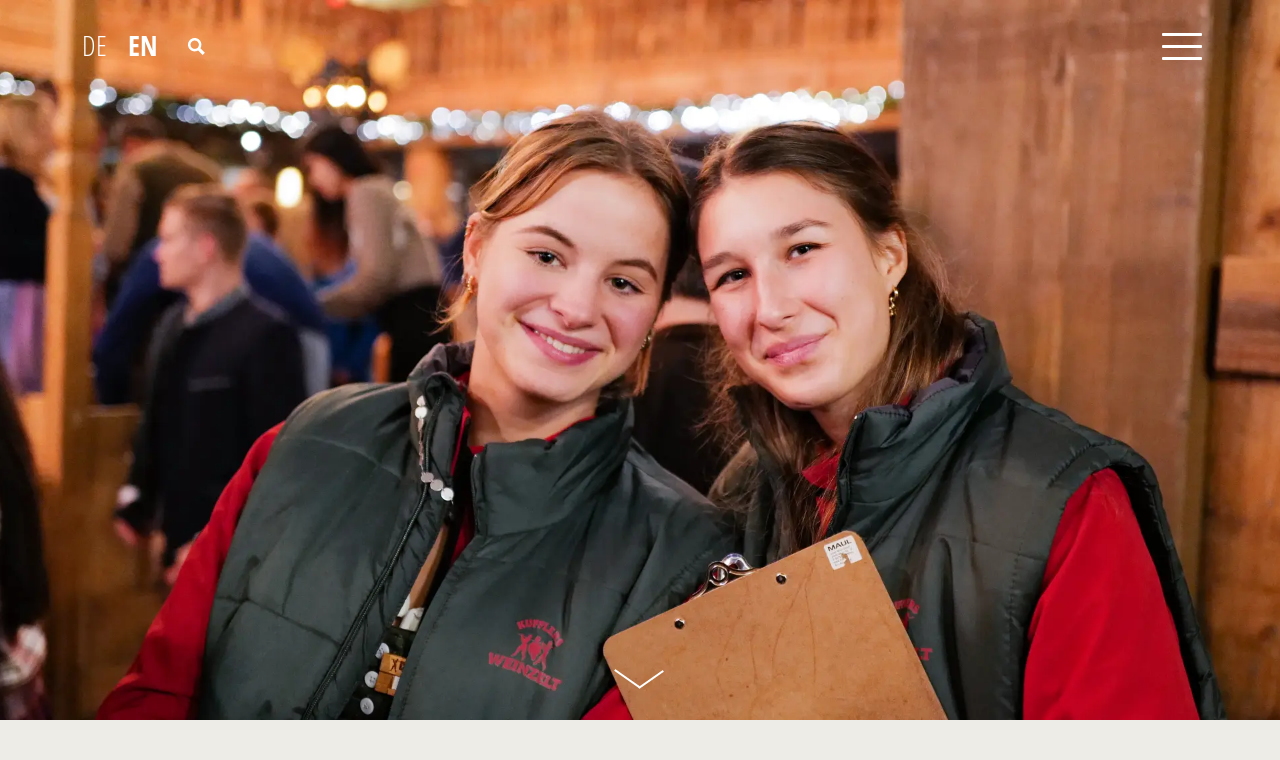

--- FILE ---
content_type: text/html; charset=UTF-8
request_url: https://www.weinzelt.com/en/contact.php
body_size: 3824
content:
<!doctype html>
<html lang="en">
<head>	<meta charset="utf-8">
	<meta http-equiv="X-UA-Compatible" content="IE=edge">
	<meta name="viewport" content="width=device-width, initial-scale=1">
	<title>Contact / Kufflers Weinzelt</title>

	<meta property="og:title" content="Contact / Kufflers Weinzelt">
	<meta property="og:description" content="">
	<meta property="og:url" content="https://www.weinzelt.com/en/contact.php">
	<meta property="og:site_name" content="Weinzelt">

	<link rel="canonical" href="https://www.weinzelt.com/en/contact.php">

  <meta name="referrer" content="same-origin">

	<meta name="format-detection" content="telephone=no">

	<meta name="robots" content="NOODP,NOYDIR,index,follow">
	<meta name="GOOGLEBOT" content="NOODP">

	<link rel="apple-touch-icon" sizes="57x57" href="/apple-icon-57x57.png">
	<link rel="apple-touch-icon" sizes="60x60" href="/apple-icon-60x60.png">
	<link rel="apple-touch-icon" sizes="72x72" href="/apple-icon-72x72.png">
	<link rel="apple-touch-icon" sizes="76x76" href="/apple-icon-76x76.png">
	<link rel="apple-touch-icon" sizes="114x114" href="/apple-icon-114x114.png">
	<link rel="apple-touch-icon" sizes="120x120" href="/apple-icon-120x120.png">
	<link rel="apple-touch-icon" sizes="144x144" href="/apple-icon-144x144.png">
	<link rel="apple-touch-icon" sizes="152x152" href="/apple-icon-152x152.png">
	<link rel="apple-touch-icon" sizes="180x180" href="/apple-icon-180x180.png">
	<link rel="icon" type="image/png" sizes="192x192"  href="/android-icon-192x192.png">
	<link rel="icon" type="image/png" sizes="32x32" href="/favicon-32x32.png">
	<link rel="icon" type="image/png" sizes="96x96" href="/favicon-96x96.png">
	<link rel="icon" type="image/png" sizes="16x16" href="/favicon-16x16.png">
	<link rel="manifest" href="/manifest.json" crossorigin="use-credentials">
	<meta name="msapplication-TileColor" content="#ffffff">
	<meta name="msapplication-TileImage" content="/ms-icon-144x144.png">
	<meta name="theme-color" content="#ffffff">

	<link href="/inc/css/bootstrap-reboot.min.css" rel="stylesheet">
	<link href="/inc/css/bootstrap-grid.min.css" rel="stylesheet">
	<link href="/inc/css/fonts.css" rel="stylesheet">
	<link href="/inc/css/video-js.min.css?V7-18" rel="stylesheet">
	<link href="/inc/css/jarallax.min.css" rel="stylesheet">
	<link href="/inc/css/style.css?v251015" rel="stylesheet">


</head>
<body><div id="wrapper">

<header>
<div id="header">
	<div class="container">
		<div id="header-inner" class="row justify-content-center align-items-center">
			<div class="col-md-4 d-none d-md-flex">
				<div class="langnav"><ul><li><a href="/de/" class="">DE</a></li><li><a href="/en/" class="active">EN</a></li></ul></div>
				<div id="searchform" class="searchform clearfix">
					<div class="searchopener"><img src="/inc/img/lupe-white.svg"></div>
					<div class="searchform-inner"><form id="fsearch" class="fsearch" target="_self" xml="" method="get" action="/en/searchresult.php"><input type="image" src="/inc/img/lupe.svg" class="searchBtn"><input id="isearch" class="isearch" xml="" maxlength="255" placeholder="Search" name="we_lv_search_search" type="text" value="" /><input type="hidden" name="we_from_search_search" value="1" /><input type="hidden" name="securityToken" value="9585c12da0cb1dcdf6cdc448192a64e5"/></form><div class="searchclose"><span></span><span></span></div></div>
				</div>
			</div>
			<div class="col-12 col-md-4 logo txtcenter"><p><a href="/en/"><img src="/inc/img/kufflers-weinzelt.svg"></a></p></div>
			<div id="menubuttonwrapper" class="px-0 px-md-2 col-md-4 txtright"><a href="#menuwrapper" id="menubutton" aria-haspopup="true" aria-controls="menuwrapper" aria-expanded="false" aria-label="Toggle navigation"><div id="openmenu"><span></span><span></span><span></span></div></a></div>
		</div>
	</div>
</div>

<div id="menuwrapper" aria-labelledby="menubutton">
	<div class="langnav d-md-none"><ul><li><a href="/de/" class="">DE</a></li><li><a href="/en/" class="active">EN</a></li></ul></div>
	<div id="mainnav"><nav><ul role="menu"><li><a href="/en/" class="bold">Kufflers Weinzelt</a></li><li><a href="/en/menu.php" class="einruecken">Menu</a></li><li><a href="/en/bars.php" class="einruecken">Bars</a></li><li><a href="/en/music.php" class="einruecken">Music</a></li><li><a href="/en/#reservierung" class="einruecken">Reservation</a></li><li><a href="/en/photos/" class="einruecken">Photos</a></li><li><a href="/en/climate-and-ressources.php" class="einruecken">Climate And Resources</a></li><li><a href="/en/about-us.php" class="einruecken">About Us</a></li><li class="active"><a href="/en/contact.php" class="einruecken">Contact</a></li></ul></nav></div>
</div>
</header>

<main>
	<section id="introsection" class="introimg mobilenofullscreen" data-bgimg="/global/bilder/weinzelt_kontakt.webp?m=1669620563" data-bgimgmobile="/thumbs/3/183_weinzelt_kontakt.webp?m=1669620563">
		<div class="container">
			<div class="row justify-content-start d-md-none align-items-center">
				<div class="col-12 p-0 imgonly"><img src="/thumbs/3/183_weinzelt_kontakt.webp?m=1669620563" height="423" width="768" alt="Kufflers Weinzelt" title="Kufflers Weinzelt" /></div>
			</div>
			<div class="row justify-content-end d-none d-md-flex align-items-center flex-column">
				<div class="intrologo ilflex1 col-7 col-md-5 col-lg-4 txtcenter">&nbsp; </div>
				<div class="introscroller col-5 txtcenter"><p><a href="#start"><span class="sr-only">scroll down</span></a></p></div>
			</div>
		</div>
	</section>

	<section id="start" data-aos="fade-up" class="nopbottom firstelement">

			<div class="container">
	<div class="row justify-content-center mtext">
		<div class="col-12 col-md-11 col-xl-10 col-xxl-8 txtleft"><h2>Contact</h2></div>
	</div>
</div>
	</section>


	<section id="" data-aos="fade-up" class="nopbottom">

			<div class="container">
	<div class="row justify-content-center mtext">
		<div class="col-12 col-md-11 col-xl-10 col-xxl-8 txtleft"><p>Do you have anything to tell us?<br/>Did you like our tent, how great the food was again or that the charming blonde from the next-door box will be your wife tomorrow. Communication is everything - and we are happy to read from you, even if there was once reason to be annoyed.</p></div>
	</div>
</div>
	</section>


	<section id="" data-aos="fade-up" class="halfpbottom">

			<div class="container">
	<div class="row justify-content-center mtext">
		<div class="col-12 col-md-11 col-xl-10 col-xxl-8 txtleft"><p>Here you can go directly to the hosts: <strong><span class="mailme">weinzelt (at) kuffler [punkt] de</span></strong></p></div>
	</div>
</div>
	</section>


	<section id="" data-aos="fade-up" class="nopbottom">

			<div class="container">
	<div class="row justify-content-center mtext">
		<div class="col-12 col-md-11 col-xl-10 col-xxl-8 txtleft"><h2>Reservation</h2></div>
	</div>
</div>
	</section>


	<section id="" data-aos="fade-up" class="halfpbottom">

			<div class="container">
	<div class="row justify-content-center mtext">
		<div class="col-12 col-md-11 col-xl-10 col-xxl-8 txtleft"><p>Reservation (in german)</p></div>
	</div>
</div>
	</section>


	<section id="" data-aos="fade-up" class="nopbottom">

			<div class="container">
	<div class="row justify-content-center mtext">
		<div class="col-12 col-md-11 col-xl-10 col-xxl-8 txtleft"><h2>Jobs</h2>
<p>For qualified applications to work at the next Wiesn, please contact our<br/><strong>H.R. office</strong> |&nbsp; Fon 089. 290 705-37 | <span class="mailme">jobs (at) kuffler [punkt] de</span></p></div>
	</div>
</div>
	</section>


	<section id="" data-aos="fade-up" class="halfpbottom">

			<div class="container">
	<div class="row justify-content-center mtext">
		<div class="col-12 col-md-11 col-xl-10 col-xxl-8 txtleft"><p><a class="LinkAnimation" title="Karriere @ Kuffler" href="https://www.kuffler.de/en/karriere/" target="_blank" rel="noopener">Jobs at the Kuffler group (in german)</a></p></div>
	</div>
</div>
	</section>


	<section id="" data-aos="fade-up" class="halfpbottom">

			<div class="container">
	<div class="row justify-content-center mtext">
		<div class="col-12 col-md-11 col-xl-10 col-xxl-8 txtleft"><h1>Press</h1>
<p>For press enquiries please contact:<br/><strong>Kuffler Gruppe<br/></strong>Christine da Silva<br/>Fon 089. 290 705-38<br/><span class="mailme">christine.dasilva (at) kuffler [punkt] de</span></p></div>
	</div>
</div>
	</section>


	<section id=""  class="halfpbottom">

			<div class="container">
	<div class="row justify-content-center mteaser">
				<div class="col-12 col-md-6 col-lg-4 teaser aniimg"><a href="/de/fotos/"><div class="imgonly"><img src="/global/bilder/weinzelt_t_fotos_DSC05390.webp?m=1727018920" height="290" width="535" alt="Fotos" title="Fotos" /></div><div class="teasertext txtcenter row g-0 align-items-center"><div class="teasertext_inner"><div class="teaserhl"><p>Photos</p></div><div class=""><p>from the Weinzelt</p></div></div></div></a></div>
			<div class="col-12 col-md-6 col-lg-4 teaser aniimg"><a href="/en/hotel.php"><div class="imgonly"><img src="/global/bilder/weinzelt_t_hotel.webp?m=1669877180" height="290" width="535" alt="Feiern &amp; Schlafen" title="Feiern &amp; Schlafen" /></div><div class="teasertext txtcenter row g-0 align-items-center"><div class="teasertext_inner"><div class="teaserhl"><p>Party &amp; sleep</p></div><div class=""><p>Hotel München Palace</p></div></div></div></a></div>
			<div class="col-12 col-md-6 col-lg-4 teaser aniimg"><a href="https://www.kuffler.de/en/"><div class="imgonly"><img src="/global/bilder/teaser_kuffler-gruppe.webp?m=1702912502" height="290" width="535" alt="www.kuffler.de" /></div><div class="teasertext txtcenter row g-0 align-items-center"><div class="teasertext_inner"><div class="teaserhl"><p>Kuffler Group</p></div><div class=""><p>www.kuffler.de</p></div></div></div></a></div>
		</div>
</div>
	</section>

</main>

<footer>
	<div id="footer" class="container">
		<div class="row justify-content-center">
			<div class="col-12 col-md-10 col-lg-8">
	<div class="row gx-0 align-items-start btop">
		<div class="col-12 col-md-6 col-lg-4"><p><br/><a title="Kufflers Weinzelt" href="/en/"><img style="height: 50px;" title="Kufflers Weinzelt" src="/global/bilder/logos/kufflers-weinzelt.svg?m=1669185573&" alt="Kufflers Weinzelt"></a></p>
<p><a title="Imprint" href="/en/imprint.php" rel="nofollow">Imprint</a><br/><a title="Contact" href="/en/contact.php">Contact</a></p></div>
		<div class="col-12 col-md-6 px-md-3 col-lg-4 px-lg-0"><p><br/><a title="Menu" href="/en/menu.php">Menu</a><br/><a title="Bars" href="/en/bars.php">Bars</a><br/><a title="Music" href="/en/music.php">Music</a><br/><a title="Reservierung" href="/de/#reservierung">Reservation</a></p></div>
		<div class="col-12 col-md-6 col-lg-4"><p><br/><a title="Photos" href="/en/photos/">Photos</a></p>
<p><a title="Climate &amp;amp; ressources" href="/en/climate-and-ressources.php">Climate &amp; Ressources</a><br/><a title="Hotel München Palace" href="/en/hotel.php">Hotel München Palace</a><br/><a title="About us" href="/en/about-us.php">About us</a></p></div>
	</div>
</div>
<div class="col-12 col-md-10 col-lg-4">
	<div class="row gx-0 align-items-start">
		<div class="col-12 col-md-6 btop fr1"><p><br/><a title="Terms PDF" href="/global/downloads/Weinzelt_Terms_2025.pdf?m=1765880409&" target="_blank" rel="noopener">Terms</a>&nbsp;(PDF)<br/><a title="Jugendschutz Guide" href="/global/downloads/Kufflers-Weinzelt_Jugendschutz-Guide_20191217.pdf?m=1675951623&" target="_blank" rel="noopener">Jugendschutz-Guide</a> (PDF)</p>
<p><a title="Datenschutzerklärung" href="/de/datenschutzerklaerung.php" rel="nofollow">Datenschutzerklärung</a><br/><a title="DSGVO-Hinweise für Gäste" href="/de/dsgvo-hinweise-gaeste.php" rel="nofollow">DSGVO-Hinweise für Gäste</a><br/><a title="DSGVO-Hinweise für Mitarbeiter" href="/de/dsgvo-hinweise-ma.php" rel="nofollow">DSGVO-Hinweise für Mitarbeiter</a></p></div>
		<div class="col-12 col-md-6 btop fr2"><p><br/><a title="www.instagram.com/kufflers_weinzelt/" href="https://www.instagram.com/kufflers_weinzelt/" target="_blank" rel="noopener"><img title="Kufflers Weinzelt @ instagram" src="/global/bilder/instagram.png?m=1669025959&"></a> <a title="www.facebook.com/KufflersWeinzelt" href="https://www.facebook.com/KufflersWeinzelt"><img title="Kufflers Weinzelt @ facebook" src="/global/bilder/facebook.png?m=1669025978&"></a> <a title="youtube.com/user/KufflerTV" href="https://www.youtube.com/user/KufflerTV" target="_blank" rel="noopener"><img title="youtube.com / KufflerTV" src="/global/bilder/youtube.png?m=1702917049&"></a><br/>&nbsp;</p>
<p>© 2025&nbsp; &nbsp; <a title="www.kuffler.de" href="https://www.kuffler.de/" target="_blank" rel="noopener"><img style="height: 40px;" title="www.kuffler.de" src="/global/bilder/logos/Kuffler_2024_schwarz.svg?m=1720521375&" alt="www.kuffler.de"></a><br/><br/>&nbsp;</p></div>
	</div>
</div>
		</div>
	</div>
</footer>

</div>

<div id="nachOben"><p><a href="#wrapper">top</a></p></div>

<script src="/inc/js/jquery.js"></script>
<script src="/inc/js/plugins.js?v231220"></script>
<script src="/inc/js/video.min.js?V7-18"></script>
<script>window.HELP_IMPROVE_VIDEOJS = false;</script>
<script src="/inc/js/jarallax.min.js"></script>
<script src="/inc/js/jarallax-video.min.js"></script>
<script src="/inc/js/functions.js?v250313"></script>

</body>
</html>

--- FILE ---
content_type: text/css
request_url: https://www.weinzelt.com/inc/css/fonts.css
body_size: 147
content:

/* open-sans-condensed-300 - latin */
@font-face {
  font-family: 'OpenSansCondensedLight';
  font-style: normal;
  font-weight: 300;
  font-display: swap;
  src: url('../fonts/open-sans-condensed-v21-latin-300.eot'); /* IE9 Compat Modes */
  src: local(''),
       url('../fonts/open-sans-condensed-v21-latin-300.eot?#iefix') format('embedded-opentype'), /* IE6-IE8 */
       url('../fonts/open-sans-condensed-v21-latin-300.woff2') format('woff2'), /* Super Modern Browsers */
       url('../fonts/open-sans-condensed-v21-latin-300.woff') format('woff'), /* Modern Browsers */
       url('../fonts/open-sans-condensed-v21-latin-300.ttf') format('truetype'), /* Safari, Android, iOS */
       url('../fonts/open-sans-condensed-v21-latin-300.svg#OpenSansCondensed') format('svg'); /* Legacy iOS */
}
/* open-sans-condensed-700 - latin */
@font-face {
  font-family: 'OpenSansCondensedBold';
  font-style: normal;
  font-weight: 700;
  font-display: swap;
  src: url('../fonts/open-sans-condensed-v21-latin-700.eot'); /* IE9 Compat Modes */
  src: local(''),
       url('../fonts/open-sans-condensed-v21-latin-700.eot?#iefix') format('embedded-opentype'), /* IE6-IE8 */
       url('../fonts/open-sans-condensed-v21-latin-700.woff2') format('woff2'), /* Super Modern Browsers */
       url('../fonts/open-sans-condensed-v21-latin-700.woff') format('woff'), /* Modern Browsers */
       url('../fonts/open-sans-condensed-v21-latin-700.ttf') format('truetype'), /* Safari, Android, iOS */
       url('../fonts/open-sans-condensed-v21-latin-700.svg#OpenSansCondensed') format('svg'); /* Legacy iOS */
}

--- FILE ---
content_type: image/svg+xml
request_url: https://www.weinzelt.com/inc/img/kufflers-weinzelt.svg
body_size: 13785
content:
<?xml version="1.0" encoding="UTF-8" standalone="no"?>
<!-- Created with Inkscape (http://www.inkscape.org/) -->

<svg
   width="343"
   height="250"
   viewBox="0 0 90.752086 66.145828"
   version="1.1"
   id="svg5"
   inkscape:version="1.1.1 (3bf5ae0d25, 2021-09-20)"
   sodipodi:docname="kufflers-weinzelt.svg"
   xmlns:inkscape="http://www.inkscape.org/namespaces/inkscape"
   xmlns:sodipodi="http://sodipodi.sourceforge.net/DTD/sodipodi-0.dtd"
   xmlns:xlink="http://www.w3.org/1999/xlink"
   xmlns="http://www.w3.org/2000/svg"
   xmlns:svg="http://www.w3.org/2000/svg">
  <sodipodi:namedview
     id="namedview7"
     pagecolor="#ffffff"
     bordercolor="#666666"
     borderopacity="1.0"
     inkscape:pageshadow="2"
     inkscape:pageopacity="0.0"
     inkscape:pagecheckerboard="0"
     inkscape:document-units="mm"
     showgrid="false"
     units="px"
     width="298px"
     inkscape:zoom="1.5465208"
     inkscape:cx="293.88548"
     inkscape:cy="212.41228"
     inkscape:window-width="1920"
     inkscape:window-height="1027"
     inkscape:window-x="-8"
     inkscape:window-y="-8"
     inkscape:window-maximized="1"
     inkscape:current-layer="layer1" />
  <defs
     id="defs2" />
  <g
     inkscape:label="Ebene 1"
     inkscape:groupmode="layer"
     id="layer1">
    <image
       width="90.752083"
       height="66.145836"
       preserveAspectRatio="none"
       style="image-rendering:optimizeQuality"
       xlink:href="[data-uri]
bWFnZVJlYWR5ccllPAAAMRlJREFUeNrsfb1yG0u3XUtW4BsdKHPgsoZVX+CMoBO7ygEHT0DwCQhU
ObgZiScg8QQkMwe3iuATEIwcchjc4CYmFDm5VRyVy7Gg6LvZ8Wxyz1FrNDO9+2f+gLWqeKQjAtM9
/bN67d27d39QANAg/vUfDsfZH6PCP8eF//+S/USFfyv73uRvf/+alJRxp31/m/185b+n/EPYZN/d
okeAtvAJTQA4kuYbmWWElVb8/s8WqxMXyHlaUSf6Y57VeYUeBECuQB+IdMQERmryWFOVN9nPouTz
ccvKOLL4SoQeBUCuQFdEOmYyPeS/VxHSuAcEdmb5+T9CK/gq9Q6AXIH9JtNckeZEOrY0x9sk1xDP
HQdsu1n2x132J5Frkv080p/w7QIg1/0j0nGBSOMQz8zIZFPyq7QBkv3teVnZi6wOt9lfX9TvG2Bl
CEl8l1q9ZvxDbbLRiDbByNtPfEAT7JVCfWrg0ZUbRFmZD6pic4lBJEQ+29928nnD7KGgNJfZ564q
ynoyLBZEcqehVGVW3pVGriYyp7Kfs581XAj7g49oAsAThzW/uzURDym7MsJjEpoHrOd9QGIlhXwu
/PiIF5jr7Oc1+y79kCthys8B4BYAeqpGL9ksPWrQ15ewmb9lotDNcx/XQq3bgNwN2Tv+ovwMJFaH
0IpxwYQ5cnhnuBBArkBPSXWmkWoOCqQ/DVTEmslsU5zwWdlL9e7fzMseG0xiZ3Jlgv0srPO4rfbn
RWzFcbN3no/L/eCX9Lzs2XDVwS0AtEyoIyJVMit5QheJiczMCwPRJUq2oXObTfKbMiXFxHLLzyGi
PahTnn1pv4ZUYRT4eRuMdChXoEVSzf4g0jwXmKDX2eeTMlLjf5vw814Nz4qZiKuwop++hBzlp8U6
wKHAFWFTN7gFoFyBFvHALgCJb29iUotMiGsf0qBnNE2s5E/Ofl5482dm2PwxEVhTdZ0KLAAy88ld
cyNQpo8Y7iBXoD1ITUWbDZFnw+9b819y7G0ZzrkeM/XuBhm30IZW5C/42JoXIwrBWmQ/R+rdjbLy
dV3wonPXoWoH4BYYPJ7ZLWBCbHEU00Q2UdWzNDfFXwRiUMsm0/g8e+Y3/nueHSuyNKfHHfTLickl
UNZ+eYgZt+O0SMRCYp3xokMgVU9kvUQMLcgV+F0BkdlPO/OLMkVq8TiacFemD3GIk4SwqibrZcGF
cOpBrjPhu8U1bdF2GFZen1pLwvD7rwVyfRaOl7H6PUJhxiR7wySL47dwC+w1qeY7//nJogsKLC8h
wtxHuhQoznOLwHTT5B+X1DkqmdjjATT3t8B9NxK8t63/NBGUG6n6U3ZkUdAhhSscUAC57huhmsKp
Sn1oGcGe8rHPiUGFjYQuBIlSOuFNJZqoD9nPd/UeZTAtcSF0PZGPWy5vKvhMYrAernizi+J4J5Kw
NTb7F4aPjdiyAMmCXPeGVK+YnO5qzOSRqglKZxW7NKlXYbVMk3nMKumSycQUutVnhN7QMpG5+NYD
jrxIpAVzHgfJ53OSfWEfLQBy3TlivWBSlYRTSchzrepDi0bCyRSScMYtlPPFQCSmdg0J02KSVIyF
sS/RaYnLpYjYInoFyYJcdw0nSn7+/NakYrQTUnUwZmtiEzMU6dQpuR+G767Y3UE/n8lUZnN5UUIS
LuQeerGMlDmSgfzn37UY3dx1cslE91QTgmbCheP3Iq1suApArjuBZ4vPSn2HNwZijIQqJQn0jj7k
9o0zY/2SHYuO36p3/zIpX8qO5Zw3IfDR16nwc0Rg1Ad3bLl8175LyvPBkdgvPetPZb96kDsAcu0N
bCZ2LAkKzxOHGD4m8b1+dXiXmzJy91BDX2re84AC78nPWOXD7CCI/riDcSG2SPi5pmdTXz2BYEGu
g4aDapIqE5NrYCw4RSSpG6nGIzbXJ3zSaKGZ7W/JW2o2cLwzY3l+v21/axMWTb6IzATvSsnLczdL
KiBYuAhAroPGEfsRJcmfZ0L1mgrUq4moJZtNm4owoTWT6pVhZ7zrTE/ByufFKhQZrS0/L1l0b/NT
WuxmOTCMEXqXa0xPkGtvwLu+eVIR42TLyckijEaqXk2RBXGdemVSTF2UGocQpT3ojjZNW5NqTXkB
XRnadWNziorNd4lqvSnpp7lhzM2gXkGuvSFW9R7/mQ94W9/VUvCZqZC0U4ECMl09bVJ2hz3vkiBH
X4V9aMonkLB/eM6q8aiivxPLd5Soy9sawja5kKaY2SDXromVyLR4y+iYCVY0QNkHmwgIQxpyY5o4
JjdD1xmyYs/v/2H4/TdBv9I7vnAs6HUZ0boceSWLhU/Wreo+J3BFmNqoVLUWfl+HCLMb5NolsZJ6
uPNVSBbq9VyoXiVkfemhXH3JtWnXQRzgGWcayeSJyV3KSSTq2nKTU+IiMiVrgdnfAZAVy0yqudN/
VvOxlc2VJjS5suemBsWQx0neCMk6NqjXZUUKvMSUIYvUk0esaCRo4wuOa7XpkzG/s4n8T7T3SzWy
36ifN7MWrYSvDi6BSj8q5YZwHHsS1ZoK2u4MMxnKtY/E+qTMmwkuGeRF6tXC1WAi96mHeo1d2o5d
JRJ/4TWfaJoJ33erfuY9MGHMn7tky+OJf/JENNfC9ogbGAPGdhF85lZA0CaXFVIUglxbx6tqyOfI
kQMmkzmyOA9u8r2eeZCry6YWKdYHi/YbteBCEFsWJQRlUuBJyDpwv0va7pr9xKOSZ0RKdjvtGlM9
PHCNb/0AvxOoVufrkHkCmQZ/yjvPkue9Gkjgc5npKqwHHRpYacpRUp/vysLfZ9OOdEZeNZONa8PX
seR+dsVjoO49thZXgKtAfVmmPleago6V7FLLhA8dAFCurWLZsMm0Fjw/kkYiCNRrlRKSKMZrNqVt
lHxiSQ59QFJwBVxICEpImBeSHKu82EWW9c4jTJ40l8lIOMaBBoANrXollWYD/Vb5J8uoev5W+Pxz
oenmaprGDTUhqSjpwmB7kupW/XqFzFiF2RX/KliMiqC45Bdu/2e6kLDCRM8JjyJBbjlMqwyXLQ3x
xPJSxHFJf275ORswBtwCZYPmbWe+bNdVixb4qio2GFzdAtrzXwXEMJFMhOx5f0qfwRPexi8qrof2
/JlGnttCuyUN9Wesqbn83b4IifgoJwpDW0oWumf+Mx9DUZn7oahuVTtHUqkvDiQuHlbSlwY1TQvd
kvcSAJDrbwRDimNek4Hpz4rVf+JZh2tlPjRgLIfdBw82xOjgu5w0RYod9f8vRKyrSU9yNWFeJCKL
hfaUx6vEp1pFrMarZbg+D5bjI+V3S/adW/ba55qfzNHUDZHTSwep2G4Fn4kFWa7ODW6IxLFsVaU+
d8D1k+eSXZeY6URiNyp88plthcIT+Xe1uh4o+53+FStWCbG6bBqSWHnSNgOhXPeQWMnUqdohL92h
b0q58rMlkQmlppzwoMO6Kpi9Ymc6ZVL5yqbtZp+vbOY2psX3mAkn8njcTfEadbagXgTkeqQTo0Ht
brUF8ZnHQCp83xflH4ZI4+Z0X8fNhz2dKLTqX9qavhXkunY9gVMyuV6FJt1C/fTlxaxYTZO90pzn
heaMJ+CGiTRVgMnqiZlsbROfHPBm6YgJdc3PMPXhirNc2SzM1m4cwfywwYbrsHcE+2nPJoRE4eWq
rWwyleFriLrxZFsLJmrtDbE1pmRSU/ZKmXPDAr+22YaJ44bHBxHtiTIfyU20hSsnVGmSHpewKRrv
R5ZzRHIycMVjf8QLc9XCQG1Bftu9i6XdG3LVfEgSU+euZDCYYhMjbYCljspvocKnf3vLTg86bJxs
E7YmTC6Ee+3vNlfGrGrGVN2YtjXtJX7fohq+MmzK0n7BddEVArfA7pDrgyVx/WKCsTJ5KlMi6teQ
H1393vJzbBIjhzTJRLvCQHsuBN2FZHmC7aCMXJnIv1uSYV1dTb7WUteEcOyelsUA7yr2KVrANrHG
jGMOTagyAyM2yV6Fz8kV0FUgEz0FsfbHhUAx1AVijZRdGFXVAh3a0jEp3XvD2K2z2K736daDj3s0
wFfKIQO8dvTUdVCM+DniEC9WBj4ES989ArH2ejwSCR1Y9PNDBTGdCMqSqtY4APnW+YUjtUeJufct
znUpUAJF3DEp+oal5NnuL4STjwj2VNnFleakOt/nsKkhESz3s4Rkq25HMCnXNHC1zz3Km+/Tgv9x
zwZzwgT7mQe0ZEXPT6mEAqnY3+7d4vyncaG+a862RBOwLMlLyv9OGwUHTKpQq8Ml2aOaMVkWziRR
monl/DAhYt+qLbnO9+1o7F4ff7WMIEgbMGlosOW+4Pzs9gFU536DF9lLjTxLiUl4bNqK1CxSHVbV
KVa/b/zO9zHnwF4ff2USmwhN76iBKsxYFee5DWwuJgR22MLiU3/0s6ghJokosN2dl37+riKR+1+x
v/tMrHuvXLXVNr8u23XTigYTBVQfK0FybQPE2YqAvR+3plAu66PZFicFc5RunLKCHe1T6BXItXpQ
mTJKVWGhpyrUrtaIfdwFVbGEAKCNNVPWrtK0hoLnXil5rPWWCTZFj8AtUGWK5RtDtt+7Kfx/ymph
odwySG1c6gHsJUyENra4g61oiUk3RkNv+IJcd5RgaVCtLE34umcdKbt0dUTwE7gEACFuBQv4HZ9O
LKrTGd+4e1EydumZNmGAriQOct0zgiVzPJGSa92JE1axRLCShBvkCjgFsQKWYuBAme96eywSq3p3
XeUHXO7Kxq6Sb/Yq1d7VNCDXgeNUqDgjVZ5voDhQr3igVj1zDh8r4EiwWy1xdpnV9cvVKxV5jLcV
z95YEGwkPOEFct33AaveA/clg2pctvKXPDNhFUvPTbVBPcG9Q0Agki2e9loXrq0pI1bCj5rnbpQ8
qxrIFeQqGqz5qi3BzOJY64pvOSCiPcJdQ0DgcasfqZ0LiFXyzLWS7UUcogdArjYEK121r3OnPh9l
HZuejfAVoGGS1S2vOmL9Q/BIyV1rI7Q8yNVmkNKKLc0Af8e3qVJOzKd9Sq8G9B4rg+U1EggNE57R
zCBXW4K9UvIQrVi9b3ThKCvQJywNirN2rArTZcISA7k6gQL7bTNOnUO9An1xExgI9tIQqyoJtVqj
pUGuLoMzT/JiszrnFyICQF8ssKTmI+TW+u22AI6GMeWNXSFG+1cgt4AlLJO8kNI9xcYV0KPxK02z
mZPwWDjWDzDOoVx9V38iTMnOKQ3OCQYc0EMLTBLDHfOPhFiXGOcg11AwDSQykZAjAOizQLDNe1Fp
nekHFQCQq49ZFal6PyqOsgJDIFgSCLSH4LMJZXPQBuQKiAZlmVvgLZMQjrICQ3IR8HXfLukxkcHN
AGxouStY2j3NMwulTKy4HBBwxn/9H/+dNo9i9X6jRe7rpMD8m3/5p3/eNjye81jXM1V/pVGi3n2s
CXoM5Nq0i4Di/xZYwQEPUs0TTscVH6GxdZsR7FVL4zq/Sl4nWRIQCTauQK4AMCRild5ATGrxtGkV
C4QBfK5An4nnNfuJd/w1H4TEqljZIik1yBUAvIg1ZrP0jtWd6fNR9jMd2DvOlH0O1BlGB8gVAHxw
wn8SwUoU7LmUiHvkDnBRoSNaSDA8QK4A4ArdVB4xccaGz9PnhqJeZ6p+V74OIFeQKwA4Iy4hFInS
GwrxnHt8N8Xw6D8+oQmAEpM1P4F2rynCzb/80z8nXatZMqcNu+V/DKB9px6LwDp7f5AryBUYILHe
qZ+bJheF3xGp0cmcRVPhQFx+VWKcERMsHdaIszqsDe6EvuLM47tLjFK4BYBhKtZZzUdG/PuHhsp/
4OfX+U0pJvRVVftg4wE09bSj7wIgV6ADYo2V/FqaOHTYE5efP/OLqj/rPuIf3W/5rD0r6nk7+yDB
aAW5AsOCral6F7j8y4JpL8nTEFeEXkU72kd98HsDIFfAQk2NlH1wehKw/HHBnJeSox56le4Bud5i
tIJcgWHBxcQPGawfV5j9EkR7Qq5pplpXGKogV2BYOHGZ7AHLPy75t7HHd3ub+pHNepdIi1MM02EB
oViAq3J9DFi+jwpOS9Rv2vP2JvPe5ugrhb4FXzB44y/mBSpmxb9sK7UhyBXYaXjsXic9eYWc5A81
87nXScuJvLJ2p8MOkugMItabwP1NVsGXQvl5DDMSvoNcgQ5VY9LAIYKtY122vCGXq+9BBNln7bfI
6r3kep+onyfh9DYgols5EOiInxezio80dVqm/OmHIhEWmA4gVyAcXE40PQeuw6bEtLdxC0w11boa
SsPzArXKCZTN9FetTSbSRUwj1DGTdWxYyDas+ldIvg1yBfqD0Kbjs3Lz+xKZphmx5P7LYMqLD0mc
MwG1cp6f34U2rijmeKmTHhNvpCncL+pnVEQdkSbcXz/47ylyE7QDXPOy58gm7ZWy21zZZpPzcwP1
0HMaSHGjfh7JJQU2D1QXel7xkMRpRS6D0O2g31+VX1QovQKGyPgrk2nvfc9QrkCbREeT6FpTIlue
1EmDxdqqmKYI5pbV68iiHkSCpyFVK/dB2ekzymWwCaX6Ckr0kP8eC975Uf30kcKch3LdeVKMSlRX
7tcSTQL2mb1WkMtNU5sNBT+fxB0waTAj1kzJjtWumYjWodSq1gd1lwVSeaeC54y1fiya8VIlWmo1
ZD8HIFWQ6z6qzmmNKaebbSmbbYmFeX7QlK+Ms2FdCCb2pGlTM6vLBbdDlYJdaSQVlOi57GtDG+RH
UA8LdcyVqGlxyuv7zP9/ruw28oKGZgEg1yGTbqyR7ZcK8y8RTLCDJjcimFhysshjMLeayX7TlmLS
QqtOtDrlu9sxk+/E1V2i7awrrW/+4DIj4WP0sp9rfl+5gWSh1ItunCOoV5ArUG+O66EzJlOR1MoP
9TMuUYXwxbLizhUzqeoV71pHfdtV5jZ70d0BhcVL8QL2VSPl4wKJlpFVqi0kpqiFIIsct/uTcovt
xSkqkCsgnGgml0Buio+FSioPvclN2aIp/+YHrjCDiTju+XvrBl0Rdb7HooonVTnTiMjlwEHC7/ZN
+/9NSbjTq+EZQY6iZmW9KvcEMyBXkCsgnGiklqqy+9NpqEmJ6hmVKLbiZPXZPCkq5jp8qSGKsQqX
Qesv1V74t2+Ff9MXFKu4ToPfNQipOboDdMyRIQvkCsgmW8wmYhmCxlcaiLwKqxICa4ost0VlmNU5
38GftxhrGjNJXxcWBy9iM0SFiBc8HFUFuQLySfekyje1goUdefj5yHw+6qhdclP9N9VYCHlq5ORR
hctmo5W7sCF8x8MSvy12IUPQgGaAfK79wakqP1aaB9bPeKK3TaxKhU2MbYtzVpA3ufIjgsp+vqv3
za0n/nnN/u0l9N1eXG5a4uqI+OeB6zMS9MEsALESHjFdQK6AELyxMlH1iZQvXS7f8yRWQsTE0AWI
LG95A27MKnZW8S7jnOwC94tJJVJ9nrh+dX0Qol6tuEYAf/w7NEF/8P/+9//9t//4X/7Tf8v++p/r
VGT2ObFyYUX1oPyvPplmdXvOyk7bag9Wof9IhJKVTe/xf7Kffy/46jj7/Iesrkmgfkmz50WqfnPw
P1Bdq8rN/v1/8Wd8QC6I/4mZAuUKuMGUj3RWp5BK8KD8IwZ0Ez0EaZIS/uvmVjb1y25yPWFXyYxd
ADa4DHCNdbFftsJyX3QLgyMQfPtghZNZIFfAzwzdCAj2hf18F3VuAj7WGpJgvH2v7F7I/aTfeSPv
Vf30m95p70TK9ZFJ3aXsOGC/kGKX3r465j7KjxRfehaPDawBAtECPYRlGsDSM/+OIVcmOEcNCJKi
FEEqjchprdxyvRIoguCgSj3nlgCTVyp8D9vg/1S5u2TayIoGgFxBrlKCZSJ7UeGvmHbK5dpgfST4
KweBFrp1V1KXlXqP5d3UbRgZYpJDgeryiI0ruAWA8LA9XvmmCjU1dtEQkblO9suOiDVfeHIln4du
ldVlxvWkaIPKnX8m6ibv6aJn0wGBE831M8KUALkCYeBiBtIEzDeczhuo01Y5JKRmYrjoqiFJzbOf
18ZFEqua0Co+zLBqcFHNw83o51qFd+8AcAvstWvA5SRPfj3yrIEqOR3Dbcj3a+UW8DDja5NT15yq
83EHzEzuDQDKFfDDvaN6bYJYbzz8f+OO29FHxY9UffLsUyULz5JiZlDTAMgVCGDOJo7ugeCmqmeS
kOOO6+9LSrOqcDft9BYSVwMg14Gh68xHGzarh4wQm0HXNQS77kE/ASBXwFK9Erl1dSonj7HsWpVR
+anHd0OA/Mbjmn5aqWY2uHQkmBEgVyAswS6UfWhWCEKb9OSaF1KeLv7nVIXN5jU29NO8wX66wWYW
yBVoBpMWCbaVW15tSJJDn+aW73AauB4Scgu9wZXjB6YAyBVoRr1uWyTY0MT67Pn9NYdzHQuJq5HF
QaIcWek3kQPgkg82RJgNIFegOYJdNVjMPCQpcayub9KSWL3Hyc4EZj7lCPisvUMoU3pr0U9NbXBR
O7zgtBbIFWiIYNm3Fzr8h551FOLSO8qLwCn38lNGvoRmEyc7KyTKTgO1z9Kyn2gTshgXvA5A9iEu
nARArkDN5CUSPGIVm3iSCKm8g0DXRedKNb8GxZdIXKAT7H2gJl879BFFWnxga+OI1SxU5x4Bx193
AJ6Zmj6HCLcyXEndBd5yoHJOW5/cBkFuWtUuWvRByhYGDi1AuQItwXWyJQHVlNS3ulTtbMyRgr1g
YnQ1xxcBr7AOcXHiBsQKcgXadRO4khUp3hfLa2OqlPNISA5XnHD7iBeF3Ic84Z+Q6fzyk1UUImVz
GCM/QBHyAIfvMeCtajbVIQByBQJjxARLV67MGtyNvlG/HqVN1c+40IiJN1HhcxFMeSOQFCjdSlB3
KCO/YueogUTVPu3at9hjQAD4XHcEGSn+GehRG1ZtqaVyNfl8k+yZE1bJZCKX3Yu1YjUdBWyat3Jr
6v1GXk0Tl2f/HIFYh4dPaIKdQRqIlPLL9eYW6k0y8eOazaWJ+nn9SiPKuXATLJ36SgdypHQOYoVy
BbpVrqETN1uZouRW8CDGt4gFdkncqTCbPzrxRyV122gugodC29G/0a2zq1D5FRzbZ00hXRjdwwR8
rruDx8DPMyWKLsJnV52Odo7YN3qqwkYTjCtIbcyujLLrx+l3FP2QX/UdQk2vHL4T40QWyBXoHk2Y
uHHhxFMl+GCD68mxMRPZVcF8bwOR4feznPw9y3EJQev0/jEAbgHgp+n5qpq5ZXUhDUtiEorVz2Oa
RLZnavjHNr1NdN7Me7J0DzhdZw6AXIGw5NrUKak890DqUCciku8DaL6tgPTmPvkXuC0elL1v/LSB
0DAAbgHARl019Nx8o8kFQ1GsEjXpfNkhq9ZX5bbpeIKhDXIFOgQry6YINnbxh+5YBn2fheJSuUdT
TDG6Qa5A9wRLfsGmrhw5szGBiYzZFG4jTjPtedf4EOSIE4YDIFegYyT8sw5MOqLjsUwE5EagzZvv
AVwDN4b3aPMKnCGqZqAD4ITWboJM0FlDz56pmiQolJ9AuftnqwgtVvVREG0RT5ebSscY1lCuQIdg
cpt1OMkvA5fXp+z79459EgcoG0dgoVyBjon1rsEiJnUbVJzeL9rR5k08NudCLDi4ARbKFdhRYl0J
yGVXifUtU5hHv4RQrglGOZQr0D6xThsmVsKt4DM+JELksdXcAH05U5+yYt869MsokGrdtZA2kCsw
CGIdOxJr7sPbVvzukQluFOJWWAGWRCAdneiqOp1FG3f3HlerXIRS8+S3BcGCXIF24ZoDdcxqkRTp
NT9jy8T6g1XopiVi1Um+7c2rPCb4QSPCDZO9c3QALxLngeqYKmxoDQ7ILTBs1ep7s6kEb7eoWqjo
Fw8CyQneV+0l/Lyp4XmLwPdk6W1Bi94s1ALQ4iIHgFz3nlinrLbagE1WrNBJu53IVb/ahVIZqmrf
JynCSchbVQNdo136LsBwgGiBYRKrTyIVF1xL87oq95yuTbgYcgVZt6mU55IN6Y64DPgeuIkA5Aq0
iAvV/m76jMOKasHJY7q+AnpkaZrT559YcYZQrSHcAaSo6bbaEW4jALkC7ahWmrwhNkryzSsb3AkJ
9qZjBTvmU1E2JBcqbCrEM2gz7Ui9u1deG1DWAMgVqJi8oe50cnnOtUTh8QbMAZNs0nIbUdkuScNj
z4WP2tMnexUtRnQX2R/Zsx60d8iTbAMDAja0hqdaQ22UkDJy3dknZXXl+A5Nb3i9bb5l5fzp8uXs
ux88+sfnJoi323ZV+YWJv7wbZgKUK9CMag2BG0/1e9jDtnk7otox+ZxZfj5V75m26OeUSbVu4cGN
BAMCDhEMR7USGc4CPIomNG04+fjwvnp816XcLbsXTmra4O067KydTjzr59M/tu+2zONXtfu1Qrcd
AOUKGDAL9Jx5gJhOn9NCLor5QHhaasztdN1B/9gS37pwMEASATLq4OpxAOS68wgRIZBq59NTj+e0
HQUw4tNosx73jw25rlmJu5j855gKIFcgnMlJaiUK8Ki/4k85HtWJJD0TiNie198ycV200NQ+7zWy
eJ+Fbj1YuhRwlxbIFQiIEBsZacn59KSDd1lakHq+g37WQr1osVm0sGjMeWHzcSkAIFcgEOKQqlWD
y8aPl0sgI5YNE+ZGUM4Bf74NtTbnsnzey7RYJRW+Y6v+hd8V5AqEg6+ySSuUlUtKPe/UdxrBLrTn
5eSUMNF9JtM50MmkTc27vp3fD5Qr1XQqLdSxYJDrAIBQrN1BypP3mJXeiEnljcDKIgSI5DLyou9F
luV4g+tzo2pukmWEOI1GLpFTPoQRa+/7tuiEyohF5n5WBuXHvaxQrUmgBesQwx3kCrSHhH2qq2yC
L1jtbgTEQYrOZrPo2xAXnqxN8pNtdIPrTcgUgyVKOCdufdG6DbhgRRjucAsA7WCpJ7Qm4iCVJCSQ
256/my8Jklr8wYQUsap8aiLTFPtCDzUXwSmXv6qL02U3ic17YgMM5AoEJpitKt80cTbVeec66euL
OxBPmcl9XEJOTw0QKz1zlqtLIlRKdC28yWFjWR7UK8gVCEAwn1kJkblfprh8Q7XuLT7bhb/PJxM/
uTziMvXHNxSEINay5OW2wf6PcA2AXIGWwZM34glcZhJOfZQM+2ql6nfadvJmVq/zBh59GUgBXpaQ
3ViS+1aDbeQGXAMgVyAApsqcEcs3Y9ayzxObF4BlQ23rs/BFqnpD8Mzi/WhxW1kU/QXTAuQK+EOi
FGc+ipLJK+lzI3AOWUrAvWClR/X1jbv1Pf1Vt6jFlL/Wol9sTq/FmBYgV6A9+CrKU4F7IFWBYl0d
CZZiVimU6pQ3i46YcF3rNHZdlIRpIGMlDHVj9brAMAa5Av1Srj6mLaleupXAdMsBkdpBydn4rhVt
6tlGrouSND742NKCqPIv5wcvaBHEdds9Bw4RDAPSHXor0tMSNMdCIr/oo7LiMKhRy2VSedKIAKtI
ACJYPjlHG5iRRqwHhWxa9N6bBg9EACDXnUck+MzGQVGOlF1IDybxT0wtCP1MmY/5Fgk2ITLlPLa5
QiYLY8X/f87lU/4F8tWu+2ZRwC0ADAESs/Xe9qHsvzywUKM0kZFP9B2XgfuvCj+0hZCI9rv69Qbg
/N/p+u3rtsPkAJDrYGGRFWrtWgZf6ieJIyWV+0Dn9Pc57R0vMFFLxSUWnyVF+wSCBbkC4VRP6msS
GjZSykj2yTJIvkn4hmPZtp3t6autR78kli6FMQgW5ArIINnMChJcb0mwhOtA+VZ9603ktXL8+tZm
YWLFbqvaF57vt1DmXLFFgr3D1AG5AvUwTeRVyfUtvgQ7EU5kUkeXPWkn1wXG9lit7fuuQ/QPP+PI
QqXDNw5yBWpUUt3FdUR+c2HGJRdTVEqw0z6YoKw+byy/thZe2W2rWjdM9hQ6dRr4HSVX5Oj1BUCu
QIV5VzV5j0Iq1pKJvLEg2F4kEWHzWVrn1EG1mnytKyZU6purJkKj2AVC75gIPn6CKQRyBeQugTfS
ayOm0SIbVW8UEqvuIya6TQWp3vDiJN5o4gQtdaZ2fmV2G/1CfmIiWJPqvsDGVnfAIYJ+40vJBJ60
eSKHzOZsghIZXVjUsw8ugrlGijG3Xepxw6vJh7no4KQUvWNksBzGqucJeUCuQBeICv9/29FRxyWT
S1Q1gTMSI/IdMYGt+tKADqn8XFwCyy7emW/HJZ/ui6o+LRbp6hunuNrDBzRBf0Hp6gomd2dJUzhw
/kH48Q1nq9qVfhgzgf32nkys647rRwvbdVVfqHcfLX3mctf6BuQKuEwYIlX9nqeE/Wx9Ivs6HHmY
4H3rC4oZnfH/5q6ZTc/q+KLqI0tGfVik9wnY0OovivGUo2wCPXQcXkM+vkTJTjTtxEYK+2xnhfd6
6MPhiQIWFn0RYXqBXPdRsY5ZhRRJlCbzlCd2J5ODE71MhOS6K8qozNyOasxw1VHf0KK3xgwCuQIV
xMqugLFBhcw6rmqVet7wBD/dBbOT/cxDOukkOaW2ZSIGQK57Q6x54mqJOX3YYT3riP+Ur19Z70h/
1J3Pf+5bndkPXEecK/UeAwyAXPcKetZ5Ex47rOeozm2wY/1R9a5rviyxj6jyvbZ2yAEAufZJJc0s
zM9ln+JINSQ71B917oCt6vElgqxey3IsrHAdDMh134iVzGzJ5kjKZvdVx5O3ikR3Jeyq6A6gheyU
/ySf5lHf1R/nWCgS6TNmW7vACa3uJ3KZn3XLZEU/X9V74HefyGtbUufbHXQHJFrWsaH5kRNdfe+C
HxzkCtiATs1EJQpw0nMTjuoY6/+/I9EBs4I7YLEj4yzBVINbYJ9UK5HqZYnpPx+Ab6xIpPc70B/5
RX9KU61DdnWM4BKAct1XPAxQseb4Vvj/1Q70x+WOEZJuWcAlAHLdC8Wa+1mL8aKLge7mJjuyCz3j
P/P7uG52ZMilu5LjAeQKmFB2Ams94FMzjzvSLyn/LHeMjFJMOZDrPqjW6wKxkkq6HaBK+kP7+04Q
0Q6m4SNSjdTuRHGAXIFajLWBv2aVtB3weyicU+83uSIEC+S6L1gwIQ1d7cXoyt6DFm0sfCDX/cAO
+fJykxPo90KO464gV2BgIFPzApO31wt5ilboFjhEALhMXFJFtAE0QWsAAAAAAAAAAAAAAAAAAAAA
AAAAAAAAAAAAAAAAANAQPtB//vUfDr8r2ZXOVZj87e9fE8kHs7IoK1TcdFlZOVTGk2MZq6yMeckz
r9TvCa7bRpLVbVLz3n8GKONzVsY2YP+ts+ed+lQoK5euX5k5fv0gKz/taX9W1jGrHx3UuO66Ylm9
PjQ0l624QyuXbot46DGvptk7HXzMKhp5EquybGDfzhi3UE5VGcd9XimzvhwHelQcuF2nTBRtjbEh
9mfZwnHYc3E27ugZ4563C3Hq2wmtOMDDjluc/IeBP1faeVldRw0sDEMY7JXPYWvAFdeu/c99EfWg
XZrE2ZDGG/flqMX5PCjQmP0Y6OXGLQ7yuKWyxg2pwiZx3PBzfNvgoWLRarovjxscj6GwDbygDHoh
b2mcN9o+oZTriN0LbTRKZJqgXBffgRkPTLW2MeB9+4/65K5ll0Dd+4x61HfzgY23456N2b7hTbm2
uQK1VVYT7ochmC+h2rdqsQzxfBf/62GA9xmXLMB9wfJvf/+6GRjpBKufg7tpCIT8plxp55l2cl0z
li/5GZJcpQsuK2m4rA1/bulQxk3Fd2/533t5JQur+Yln+25YQU1UeTrBuedYyWHrf106tr3+PmmJ
iu4DNhmxXpX8+1obh31M7bjwHAup1je2eY5HagD4UJigtqEVNDCOHIiABvar5ddqQ5BqyrJ5p3lW
xkrwTJoMtiE8icXAGfu2Q1bHVwcCqQzB8mzXqsl1JC1PK5dCk6TKtzQEi58zc3RRhMZRiWot1tUl
JGtjQcq1/VgViuU5Fir7JiB3JJZzK+Qzkk8lCsGmkVzledTSd2wVxMqiwa3I1WZhYBVKk2nm8T6J
5fcTS6J79iTXiMnNNv71UUiuG8PkrRtPay7HZvJfOrTH0kSslgvzL8rSIvZ8xG3qGvNrPRZciFXQ
bzR/b6va1CX2vWrecpvF3GalPPip8KAk+1JqQ2RUYdsg4AwnLo1KpqRwMIpXZQ33fTEnmOTmvEq7
Eti3AVhOb/7X7H2bcLWYFoo/fKyXkklr209V7oCy8bDJymh6vF1lZXzxXNBtrBZXjGoWk5uW5+g6
azPivpcSzow/VqzaTROlK2HEloN+avHxPt6SuQ/XIl93FOY29rRedLi4FxY97Iu2BEYauN+2bRJr
CcmW7u18DNDANgSW+0xcJ9NZQ8S/8TBTGnVVqJ/XcNNknLj4nQcA1/hXXyJJCgrXmlzY/x5Zfu3G
wdprgygSbbzlm4ife1bNhM3/jafbJCTWBYuJ6rP8VGGC2LgGyFyPLMhp6vESbyenLHyDg3MJFPqC
2vRgD9QrjTXyMc9bbNsVT1J9wbdyObHitvVTpsotiqWtdun1eOMFINH6IPZUwkHUa1aPt4gUnQc/
1TCxTSwiEaZUlp95vss0nxSCgS9dINYK6BqzrM+eHc3yEIuYywR1cQfMbSMkACPZ9rIeHwMpORFh
eroEbE19qULuq0tgH3E9kGPGuTvAtq69dAcAzeBjBQtvLFfysdBnNg1QZ6mpLyXh+55NWmpLIplp
B37IJmCj0uh97/r+3rvmDtix8dZvcnU0lSXEaTqPLPF5jUxRADxIpKqiby4BUvfkkqF8ld+zd3kJ
kK6vS9i2L/Xbdc/faWfcAeyzLI63OwU0Sq62iu5EQHhTg8J5FJZlIulBugTYbXJZQjYnAx5jFG+7
svzOjE9Q9VHlXTi4A1Z9dAfweLsuGW8zBXijakPLJWrAZK6bCM/GFUHPWgzJJcBHBE2KbVfNsgX3
mc37kam6cTg00vbiJ3GLdBHTSu233dPx1m9y1Uw6qUn6Zq5nk2HtSHg25Go6rRULn9OmSyDe10HG
oSpzZXc1R+5/nfTInL5zIKSu3AFjBfTWLeCi7I4dXQKEr5amU1xRViycAIgSaJdg1w7ugd74X9kd
YLtArmvEBrDP5OoQNTD1UG1J4U8TzobiEgB+cQ/Ymvmd+1893AFzdDnINZTpHFXEKRpdApqKfJaq
morQEelmFhRFB+4BJhxbM7nr+NchuQOAAZFriFwDU4sy1q5lWVzvApdAdwRLytU23nOkOsq9ymF/
cAcA4cmVJ4ONKXdSMjhNq/7a0RVx7Kha4RLolmBvHCyHcdvxvmwZ2ZI63AHAGz4JP0dkNLaYBHoi
F5NLIC1RkdIohWlhIEsvTetCVSQCdbZPO7xzft/I4jvk92wzK5iLO2DZE3eA5CaCWAGdkyuRkc2u
LXXaSqgm1xVkLiHXUZ6sWxiR0JlLQHg1C73D0z6QLIdn0S0EL5bugbM26scWl+1x7aSrvKIlMN5E
oCnzqQLadwvwREhdXAO8CWFa+e8rXBGpTVlq4OkFc8JRv/sjk111Y3A/2wbYN+4a2Bd3QM14Wyqg
NeVq6xqIhao1rTkIIHUNxANwCdgg5cGd7EMGJVJ6GZkd90w9uboD0gG2P53EJLX9rOzvUQMCkauN
ayC/J/5Y8MwqPAvJdVz4s3cuAQc1t9mzcejif21KtcYDdwe4jLmFArpxCzi6BiQbNI815a2VMB7S
4oI4RAn01zw97boeiA4AOiFXB3KKDabVVmD2Sk34oaYXBH5V7F0rqEsH9bxEzDQQglxtyOk4wLOk
KQglR14HfXCAwtv4kMQuE6xL/GtId4DtZpmTO4AUMh3p7fOtCzzexj2t24gTfPe6DT9ZDv6U0sAJ
laLJTH8UlLfmtGmmzQVJfYbuEiBVNeP760nxUz887+BJoNb9r47uAOWhtKd5eXp/9sz3OaMx19Px
9stCmNexbzcjf3T4TgiS2lp0kuRzo0DP6TPiksF1rHYMWv6BIbgDXDceT0r6Nu5ZV5yUjLfzHtZN
KuYGQa4hSCqx+OxzgPKG7hK4qJj8P3bUPUDjY9lS27q4A2g8XTmWV3U4Yduj8TatsAafe1C3mSq/
KaF38/uTw8C3cQ04uwQKZO6btGOQLgH2sc5Udbq7OuV02JPXcKoHkRfHvzatSFzyxd4zKdtgxIpr
ZtuXbfkV2T3ShkIdObRfxJZaVftJyLVV/+wnx+/de1Z0bTHJ6JjkWvkFmYd2CcQOA/fJ8iuS023b
mkli2z8xfc8iiPzY4j1cQeFZr6qh60gcr8d2JWQTfoQcb8p8zYvLeEs8x4Je1lPg9ksDjtlfLBvX
wzyu5Lr2GGBrh1Mgjx7kGsQloB3lPVFuRzCbUGCbEkKNWHlEDs97yp5zywN1U+wn7ZaHM4v3iXhh
oedubQaqln8g9ER0vR67SaSBx1ujKs1xLDSJb4Z6njhyyEP2jCXPtdSGS5zI1dM18OjwHR/XQCiX
wLnq2a2YOvkxEfmS0Fhr54MSZXznSNqxNgE/WL5jwoM7NBH27fro4qSd9oz8VWFhvFb9SjBUJdgu
Pcl/pAnJU2Xh2/3oUagraSWOJOJq2odyCXzt+WT8Rcn6DtSKFdr3+YnjpL5y/W5gd0Cb/dn3I9Cb
gdQnZD2txqAPubqQlo+J/txyeUGIYaDkugnYB6Hqd6oC7Kj30B3wlzXY8/G2CTwW2kKoeqa27syP
noPBdrL4mOguZH4fcPD3baVOGxxIzw2pgGeP9g+Vf2DUQwLYVrxv2uM69mo+1PjymxYcjShXF/Ja
ezSeC5mHjhLok5r41vZACpACcRNgAi0DPKNPpFXXLklf68hio/fpCZk3QvS3tVvQl1xtyCuEiX7f
cnlNKcOm1E4ock0aWGC2IfqD/a++7zmUZNB98vP/aHAxb1r0bFoo4zf8fwEGABEfofeGFwQpAAAA
AElFTkSuQmCC
"
       id="image696"
       x="-0.031167625"
       y="0.23649034" />
  </g>
</svg>


--- FILE ---
content_type: image/svg+xml
request_url: https://www.weinzelt.com/global/bilder/logos/Kuffler_2024_schwarz.svg?m=1720521375&
body_size: 8501
content:
<svg version="1.1" id="Layer_1" xmlns="http://www.w3.org/2000/svg" xmlns:xlink="http://www.w3.org/1999/xlink" x="0px" y="0px"
	 width="100%" viewBox="0 0 1024 608" enable-background="new 0 0 1024 608" xml:space="preserve">
<path fill="#000000" opacity="1.000000" stroke="none" 
	d="
M1.000000,516.449951 
	C2.726348,510.733521 6.940189,508.281006 11.444709,505.519867 
	C19.551050,500.550842 26.243263,493.636383 33.070988,487.050110 
	C67.006149,454.314911 100.828865,421.463165 134.680511,388.641418 
	C136.713287,386.670471 138.428589,384.300476 140.676300,382.635437 
	C149.431473,376.149841 152.536011,367.130676 154.334732,356.732849 
	C162.269333,310.865540 170.213058,265.002106 177.790375,219.072769 
	C182.120102,192.828476 185.941818,166.520065 189.344574,140.149399 
	C190.662384,129.936523 191.812958,119.695145 191.791855,109.332146 
	C191.776443,101.759033 194.036606,94.758621 200.872208,90.353203 
	C209.770554,84.618378 219.973709,88.399277 223.275482,98.510353 
	C224.884705,103.438255 224.787933,108.476608 222.986313,113.246735 
	C208.616104,151.294479 201.463928,191.114914 193.940933,230.844620 
	C186.544312,269.906921 179.210190,308.981079 171.858017,348.051758 
	C171.770294,348.517944 171.807465,349.007690 171.784012,349.538696 
	C173.537018,349.800079 174.111298,348.343658 174.952286,347.491241 
	C219.078583,302.765656 261.866089,256.799072 303.266693,209.532349 
	C332.143433,176.564056 360.869965,143.495041 386.717163,108.033745 
	C394.413483,97.474686 400.498047,86.027374 406.593048,74.556374 
	C409.123657,69.793709 412.353607,66.150047 418.076050,65.141006 
	C424.768707,63.960907 430.647675,65.762077 433.990540,70.854065 
	C437.760193,76.596153 439.742218,82.640434 435.176361,88.923271 
	C432.930756,92.013290 430.617035,95.123108 427.915100,97.801216 
	C406.707092,118.822296 387.858551,141.968460 367.944550,164.153259 
	C348.916809,185.350708 330.069519,206.712051 310.885559,227.766830 
	C284.631073,256.581573 258.373566,285.400665 231.660477,313.787994 
	C211.909393,334.776947 191.500854,355.150757 171.211197,375.626190 
	C167.315582,379.557434 164.737152,383.635742 163.774734,389.222961 
	C161.262390,403.808289 158.202591,418.299225 155.383774,432.832153 
	C155.197342,433.793427 155.201508,434.791626 155.051056,436.538300 
	C162.355179,433.133636 169.311630,430.169861 176.018143,426.720154 
	C223.211716,402.444672 269.121460,375.984680 310.707703,342.820801 
	C332.439606,325.490234 353.067719,306.762299 373.965790,288.405334 
	C383.342682,280.168610 402.775665,285.309387 406.142944,297.356049 
	C407.176575,301.053955 406.447144,304.566193 404.861938,308.024841 
	C397.643005,323.775055 390.775879,339.662567 386.793884,356.618103 
	C385.736755,361.119446 384.158966,365.533997 384.292480,371.148804 
	C390.087280,367.230652 393.690216,362.059662 397.588257,357.335663 
	C410.968292,341.120483 422.787903,323.780060 433.924286,305.957703 
	C440.585205,295.297791 457.976685,293.880249 466.524170,303.190857 
	C471.958374,309.110199 469.624115,316.103027 468.739197,322.699615 
	C467.770355,329.921906 465.734558,337.019989 467.320740,344.400360 
	C467.874908,346.979004 467.844269,349.879364 471.710419,349.877289 
	C475.636993,349.875153 476.287628,347.156189 476.578796,344.208649 
	C481.571838,293.665588 490.028198,243.701340 501.691956,194.279175 
	C513.624207,143.719437 530.489624,94.848877 552.337402,47.718117 
	C554.426514,43.211391 557.139404,38.940941 559.975708,34.846924 
	C563.495605,29.766136 568.766357,28.354399 574.537048,30.545877 
	C579.863220,32.568539 583.964905,36.266468 586.998901,40.945801 
	C590.273621,45.996387 589.326294,52.945930 584.486755,56.228504 
	C570.891907,65.449669 562.419495,78.738220 554.972900,92.762581 
	C538.553833,123.684631 527.842041,156.755920 518.705444,190.419052 
	C507.221863,232.729172 499.646942,275.796143 493.573395,319.145782 
	C492.498505,326.817780 490.955475,334.542297 491.324432,342.790680 
	C496.116821,341.538452 499.791168,338.973633 503.429474,336.473328 
	C509.057037,332.605988 514.404541,328.325714 520.087585,324.546692 
	C523.458923,322.304871 524.963867,319.369110 525.506470,315.536255 
	C531.548828,272.852234 540.521912,230.758026 550.715149,188.890930 
	C561.669189,143.899200 574.210999,99.389496 589.827393,55.778992 
	C591.790649,50.296368 594.075745,44.936619 598.534119,40.807167 
	C604.156494,35.599632 613.399048,34.567932 619.267639,38.697716 
	C624.865662,42.637100 626.917480,51.018253 623.845459,58.039391 
	C622.717651,60.617031 621.631531,63.391575 619.825012,65.465240 
	C605.539124,81.863770 597.266174,101.561050 589.352051,121.351936 
	C573.296204,161.503113 562.804016,203.306458 553.280884,245.389069 
	C549.129578,263.733612 545.963135,282.252991 542.529236,300.727722 
	C542.301147,301.955170 542.499573,303.261963 542.499573,305.587402 
	C549.688599,298.823792 556.268372,292.792969 562.669067,286.577698 
	C575.477478,274.140442 587.101929,260.638245 598.497803,246.906708 
	C602.495850,242.089294 601.831421,236.486618 602.401001,231.241974 
	C605.866455,199.332932 613.263611,168.309692 623.079102,137.854568 
	C635.838806,98.264572 651.965759,60.123940 673.685547,24.514906 
	C677.788086,17.788801 682.763367,11.756185 689.038208,6.897589 
	C693.244385,3.640832 698.228638,2.319829 703.658264,1.141511 
	C705.714355,1.000000 707.428711,1.000000 709.571533,1.000000 
	C724.330933,5.715699 730.358948,16.452072 727.682739,31.438400 
	C721.582520,65.598633 707.603882,96.938393 693.002686,127.983994 
	C675.469299,165.264297 656.892090,202.235992 630.976746,234.393036 
	C618.258789,250.174042 619.134155,265.670868 622.759094,282.851959 
	C624.000610,288.736603 626.078064,294.374725 629.078430,299.617584 
	C636.328064,312.285522 649.233704,317.228455 664.860718,313.044525 
	C678.645325,309.353821 690.335144,301.696808 701.362488,292.934174 
	C704.230164,290.655426 706.758240,287.901581 709.787659,285.884674 
	C714.932434,282.459473 716.149841,277.546692 716.710754,271.827148 
	C718.862732,249.881897 725.178528,229.124893 735.517029,209.642197 
	C739.405823,202.313812 744.542236,196.013504 752.135315,192.166931 
	C764.445801,185.930481 780.791260,195.745392 781.346008,209.584885 
	C781.870850,222.678696 776.127502,233.821899 770.446533,244.954895 
	C764.204956,257.186340 756.114502,268.180786 747.259033,278.636597 
	C746.022278,280.096832 744.202332,281.276245 744.247131,283.807037 
	C748.956543,285.828461 753.349426,284.255402 757.633728,282.516205 
	C767.116211,278.666809 774.780334,272.199463 781.424927,264.663116 
	C800.231262,243.332977 813.966675,219.260269 820.045044,191.196442 
	C821.155457,186.069519 821.122192,180.918365 820.252686,175.805771 
	C817.720276,160.915283 826.835205,148.011780 841.982605,147.092621 
	C855.844055,146.251511 868.880066,142.842819 881.747559,138.131546 
	C890.549683,134.908783 898.911377,134.625290 906.590332,141.258255 
	C914.742126,148.299576 917.479065,155.955200 913.696045,166.274277 
	C907.765991,182.449860 904.151550,199.193909 900.561462,215.944336 
	C896.999695,232.563049 895.567444,249.481537 894.073120,266.401550 
	C892.252747,287.012115 891.467712,307.655396 892.414612,328.278656 
	C894.627136,376.470917 901.141541,423.803345 923.942566,467.354218 
	C942.995117,503.745453 969.703979,533.072510 1004.966248,554.401062 
	C1008.556335,556.572510 1011.956299,558.987915 1014.559692,562.295837 
	C1016.643066,564.942871 1017.509155,568.014893 1015.669434,571.134827 
	C1013.765259,574.364136 1010.582275,574.611450 1007.295349,573.980164 
	C999.196472,572.424561 992.602783,567.798828 986.095947,563.163940 
	C937.549927,528.584412 905.610962,482.365662 889.741089,425.007141 
	C881.453125,395.051910 877.497620,364.416870 875.602783,333.445343 
	C873.481689,298.776917 875.184753,264.173676 876.984558,229.574661 
	C877.917664,211.636551 879.517578,193.733994 880.654907,175.805130 
	C881.020813,170.035706 880.681946,169.883133 875.273743,171.272308 
	C868.345581,173.051910 861.385986,174.708755 854.627258,177.123535 
	C851.849915,178.115814 850.287415,179.709457 849.446167,182.567795 
	C838.258972,220.579819 821.028320,255.437042 794.894409,285.504120 
	C783.957825,298.086731 771.604553,308.881958 755.069824,313.668213 
	C743.532776,317.007812 733.367432,314.675751 724.576843,306.451935 
	C723.864441,305.785461 723.082642,305.193176 722.124878,304.392334 
	C717.502563,308.096069 713.053833,311.810394 708.449951,315.321167 
	C695.396057,325.275665 681.788208,334.091095 665.341797,337.619141 
	C640.127136,343.028107 619.272522,332.639435 608.659912,309.010040 
	C604.661011,300.106415 602.931274,290.613617 601.682251,281.017853 
	C601.428955,279.071564 601.471375,277.080292 599.897949,275.005615 
	C594.075439,281.577820 588.314941,287.964081 582.682495,294.461334 
	C570.116699,308.956421 556.830627,322.747437 542.403320,335.394867 
	C538.569397,338.755798 536.521362,342.417236 535.890747,347.662842 
	C531.976074,380.224213 529.060913,412.836121 527.864563,445.632782 
	C526.910217,471.794769 526.771790,497.951996 527.445129,524.090210 
	C528.035889,547.024048 529.528992,569.949768 533.028381,592.690186 
	C533.808960,597.762878 533.718140,602.969666 534.014282,608.557373 
	C529.975464,609.000000 525.950928,609.000000 521.288452,608.660645 
	C519.987915,605.920593 519.078369,603.557922 518.700867,601.113159 
	C514.809875,575.914978 513.704468,550.465698 512.935730,525.057678 
	C511.843597,488.958801 512.549133,452.841034 514.831787,416.780029 
	C515.535645,405.659943 516.569397,394.559692 517.532166,383.457275 
	C518.369263,373.803467 519.319153,364.159454 520.283203,353.824677 
	C509.433380,361.053375 499.786102,368.744812 488.973846,374.659180 
	C487.659607,375.378052 487.427979,376.675842 487.324402,378.075592 
	C486.367615,391.003418 484.902161,403.913147 484.482758,416.857208 
	C483.550415,445.632202 482.779205,474.402344 483.787506,503.221375 
	C484.748871,530.697144 487.686646,557.895569 491.908508,585.021179 
	C493.156494,593.039490 495.944458,600.789062 496.000000,609.000000 
	C490.977905,609.000000 485.955811,609.000000 480.469910,608.567017 
	C479.744568,606.154175 479.541870,604.164368 479.212372,602.195923 
	C475.420715,579.543396 472.457886,556.785034 470.984436,533.860840 
	C468.994781,502.905487 469.318359,471.901367 469.862518,440.919556 
	C470.181000,422.785065 470.950714,404.637848 472.580597,386.547760 
	C472.824158,383.844330 474.079803,380.099091 468.890259,380.299561 
	C452.655396,380.926697 443.909363,368.664001 440.662140,356.165375 
	C439.561615,351.929382 440.380096,347.291412 438.025452,342.868744 
	C436.863312,344.259583 435.951233,345.216400 435.190735,346.281464 
	C424.059479,361.871185 412.954742,377.479858 401.829468,393.073883 
	C397.051147,399.771484 391.720886,405.857971 384.283447,409.823547 
	C379.249786,412.507477 374.159576,413.173737 368.943420,410.807465 
	C360.337463,406.903412 352.512451,397.414703 355.419342,386.768921 
	C356.599243,382.447784 357.140869,377.954834 358.262726,373.614960 
	C361.842957,359.764801 365.576385,345.954285 369.203522,332.116119 
	C369.724976,330.126709 370.385895,328.087341 369.680695,325.451324 
	C367.128601,327.191620 364.911926,328.616852 362.785614,330.166046 
	C329.532776,354.392792 296.652435,379.159698 262.337524,401.875916 
	C227.953415,424.637878 190.442703,441.814240 154.121521,461.104095 
	C151.063110,462.728394 149.274048,464.516632 148.598572,468.012665 
	C142.193115,501.165802 136.086365,534.367554 131.248459,567.793152 
	C130.058441,576.015076 129.119873,584.320740 125.630661,592.007385 
	C124.249809,595.049377 122.237030,597.614319 118.442986,596.997742 
	C114.511444,596.358765 112.965050,593.350159 112.827591,589.747009 
	C112.643936,584.932983 112.448227,580.116272 113.262390,575.295593 
	C118.134552,546.446960 122.861771,517.574890 128.478973,488.855347 
	C129.440674,483.938385 131.099136,479.027924 130.678436,473.482513 
	C129.366669,474.029358 128.455002,474.378723 127.568588,474.783417 
	C105.865425,484.692047 85.267853,496.646851 64.678246,508.631348 
	C50.699554,516.767822 36.711628,524.797913 25.377642,536.676575 
	C21.960819,540.257629 17.224894,540.140747 12.460529,537.327820 
	C7.420310,534.351990 4.190030,529.695068 1.000000,525.000000 
	C1.000000,522.299988 1.000000,519.599976 1.000000,516.449951 
M634.002747,196.544724 
	C648.376343,173.695221 661.428833,150.102539 673.261292,125.851311 
	C684.590149,102.632324 694.677307,78.905174 700.126770,53.502403 
	C701.422607,47.461590 703.593811,41.419006 702.257751,35.055840 
	C699.982117,34.746590 698.882874,36.101643 697.666016,37.174156 
	C690.871521,43.162769 685.226807,50.090046 680.403198,57.761414 
	C655.860779,96.793602 639.933594,139.301682 629.335144,183.964966 
	C627.342102,192.363846 625.629883,200.823700 625.472351,209.664322 
	C628.196655,205.501114 630.921021,201.337921 634.002747,196.544724 
M103.216919,445.713440 
	C93.879028,455.744598 84.541145,465.775757 74.554939,476.503357 
	C76.024048,476.098938 76.509666,476.047363 76.917137,475.841248 
	C96.215813,466.080109 115.507179,456.304504 134.801682,446.535095 
	C136.054138,445.900909 137.051544,444.972382 137.323212,443.602905 
	C139.988846,430.165436 142.604980,416.718201 145.235168,403.273712 
	C144.965485,403.130188 144.695786,402.986633 144.426102,402.843109 
	C130.850998,416.962830 117.275887,431.082550 103.216919,445.713440 
M746.175598,229.648514 
	C738.355896,242.901443 733.653870,258.079681 735.404968,264.917999 
	C746.767334,249.959702 757.276184,234.825928 760.206726,214.675491 
	C753.340454,218.447021 750.127991,223.913086 746.175598,229.648514 
z"/>
<path fill="#000000" opacity="1.000000" stroke="none" 
	d="
M1025.000000,63.571533 
	C1024.669922,64.038277 1024.339600,64.112000 1024.009766,64.109436 
	C1020.026428,64.078506 1015.762146,64.919762 1012.133118,63.766090 
	C1007.909302,62.423336 1009.319641,57.186817 1007.867065,53.810032 
	C1002.551331,41.452148 993.486450,33.601864 980.523499,30.536566 
	C976.879700,29.674927 975.342407,28.365664 975.617981,24.645487 
	C975.847534,21.546507 975.665039,18.417006 975.665039,15.442575 
	C994.546509,11.603340 1016.879395,31.000099 1024.837769,57.675575 
	C1025.000000,59.714359 1025.000000,61.428715 1025.000000,63.571533 
z"/>
<path fill="#000000" opacity="1.000000" stroke="none" 
	d="
M1025.000000,75.583336 
	C1022.971130,83.393646 1020.721008,90.646317 1016.282166,97.097961 
	C1007.569214,109.761635 995.506592,116.902611 980.586670,119.745926 
	C977.053101,120.419319 975.465149,119.403854 975.679016,115.784409 
	C975.698547,115.452438 975.680359,115.118011 975.674683,114.784813 
	C975.521484,105.795059 975.568420,105.930008 983.975159,102.999542 
	C997.028625,98.449249 1005.652161,89.433113 1009.076355,76.058167 
	C1010.172363,71.777145 1011.838806,70.137009 1016.093506,70.615143 
	C1018.730225,70.911446 1021.416992,70.762619 1024.540649,70.906799 
	C1025.000000,72.388893 1025.000000,73.777779 1025.000000,75.583336 
z"/>
<path fill="#000000" opacity="1.000000" stroke="none" 
	d="
M942.070068,76.520500 
	C938.228455,61.509277 943.541260,47.687405 955.766846,40.131283 
	C966.985413,33.197533 982.928589,34.357056 992.671753,42.815369 
	C1003.833374,52.504944 1007.240173,66.697716 1001.578796,79.922195 
	C996.624390,91.495316 984.326843,99.430954 971.829407,99.119469 
	C958.205200,98.779907 947.463135,90.723366 942.070068,76.520500 
M957.184753,73.106339 
	C960.905945,81.001053 967.363037,84.808517 975.025024,83.625916 
	C982.241638,82.512070 987.904297,76.834129 988.736511,69.714844 
	C989.544312,62.804752 987.241455,57.098228 981.197083,53.525417 
	C975.310120,50.045692 969.018982,49.835682 963.276855,53.852985 
	C956.822021,58.368851 954.999939,64.793724 957.184753,73.106339 
z"/>
<path fill="#000000" opacity="1.000000" stroke="none" 
	d="
M969.146851,26.560158 
	C968.753174,29.883047 966.441711,29.886568 964.328003,30.415791 
	C949.039062,34.243698 939.380432,43.946384 935.553101,59.112461 
	C934.573425,62.994701 933.043701,64.270653 929.210510,64.262184 
	C918.865967,64.239334 918.117737,63.619640 921.044678,53.543736 
	C926.992615,33.067810 940.537842,20.365986 961.226746,15.318353 
	C968.649963,13.507260 969.208252,14.014498 969.208801,21.621843 
	C969.208862,23.120075 969.189209,24.618309 969.146851,26.560158 
z"/>
<path fill="#000000" opacity="1.000000" stroke="none" 
	d="
M965.663574,104.342346 
	C970.237000,105.314049 969.101624,108.677734 969.135376,111.299667 
	C969.260315,121.025826 968.832703,121.436775 959.358398,118.740707 
	C938.032593,112.672142 924.965759,98.686165 920.200378,77.042534 
	C918.924805,71.249077 919.498047,70.707779 925.412659,70.663139 
	C927.244629,70.649307 929.081177,70.752937 930.907837,70.656151 
	C933.553040,70.515999 934.706116,71.746155 935.307190,74.295639 
	C939.108398,90.418076 949.098755,100.433739 965.663574,104.342346 
z"/>
</svg>

--- FILE ---
content_type: text/javascript
request_url: https://www.weinzelt.com/inc/js/functions.js?v250313
body_size: 2924
content:
"ontouchstart"in document.documentElement||(document.documentElement.className+=" no-touch");var resizeId,abstand=60,navBtn=$("#menubutton"),icon=$("#openmenu"),menuDiv=$("#menuwrapper"),menuWidth=menuDiv.width();function initBrowser(){if(menuWidth=menuDiv.width(),abstand=$("#header").height()>0?$("#header").height():90,0==$("#introsection").length&&($("#header").addClass("headersmall"),$("#wrapper").addClass("noinstrosection")),$("#introsection.introimg").length>0){if($(window).width()>768)var e=$("#introsection").data("bgimg");else var e=$("#introsection").data("bgimgmobile");e.replace("<",""),e.replace('"',""),$("#introsection").css("background-image","url("+e+")")}$(".mtextbild").length>0&&$(".mtextbild .imgonly").each(function(){if($(window).width()>768)var e=$(this).data("bgimg");else var e=$(this).data("bgimgmobile");e.replace("<",""),e.replace('"',""),$(this).css("background-image","url("+e+")")}),$(".bxbilderslider").length>0&&$(".bxbilderslider li").each(function(){var e=$(this).find("img");if($(window).width()>768)var t=e.data("bgimg");else var t=e.data("bgimgmobile");t.replace("<",""),t.replace('"',""),e.attr("src",t)})}$(document).ready(function(){function e(){var e=$("#mainnav").find("li");$($("#mainnav li").get().reverse()).each(function(e){var t=$(this);setTimeout(function(){t.removeClass("isVisible")},50*e)}),setTimeout(function(){icon.removeClass("active"),navBtn.attr("aria-expanded","false"),menuDiv.animate({right:-menuWidth},400)},50*e.length)}if(initBrowser(),$(window).resize(function(){clearTimeout(resizeId),resizeId=setTimeout(initBrowser,500)}),$(".mailme").each(function(){var e=$(this).text().replace(" (at) ","&#64;");e=e.replace(" [punkt] ","."),$(this).html('<a href="mailto:'+e+'">'+e+"</a>")}),$("a[href$='.pdf']").each(function(){!0!==$(this).attr("target")&&$(this).attr("target","_blank")}),$("a[href*='http://']").each(function(){!0!==$(this).attr("target")&&$(this).attr("target","_blank")}),$("a[href*='https://']").each(function(){!0!==$(this).attr("target")&&$(this).attr("target","_blank")}),$("a[href*='tel:']").each(function(){$(this).addClass("normal-text");var e=$(this).attr("href");$(this).attr("href",e.replace("//","+"))}),$(window).scroll(function(){$(this).scrollTop()>50?$("#header").addClass("headersmall"):$("#introsection").length>0&&$("#header").removeClass("headersmall")}),navBtn.on("click",function(t){t.preventDefault(),icon.hasClass("active")?e():(icon.addClass("active"),navBtn.attr("aria-expanded","true"),menuDiv.animate({right:0},400),setTimeout(function(){$("#mainnav li").each(function(e){var t=$(this);setTimeout(function(){t.addClass("isVisible")},100*e)})},200))}),$("#mainnav a").on("click",function(t){e()}),$(".searchopener").click(function(e){var t="#searchform",n=$("#searchform .searchform-inner").width();$(t+" .searchform-inner").css("display","inline"),$(t+" .searchopener").hide(),$(t).animate({width:n},"slow",function(){$(t+" .searchclose").css("display","inline"),$(t+" .isearch").focus()})}),$(".searchclose").click(function(e){var t="#searchform";$(t).animate({width:"20px"},"slow",function(){$(t+" .searchform-inner").hide(),$(t+" .searchclose").hide(),$(t+" .searchopener").show()})}),$(".lazy").lazy({effect:"show"}),AOS.init({offset:200,duration:800,delay:200,once:!0}),$(".introscroller a").on("click",function(e){e.preventDefault();var t=$(this).attr("href"),n=$(t).offset();$("body,html").animate({scrollTop:n.top-abstand},300)}),$(".gallery").each(function(){var e=$(this).attr("id");$("#"+e).unitegallery({gallery_theme:"tiles",gallery_control_keyboard:!1})}),$(".mvideo").each(function(e){var t=$(this).find("video").attr("id"),n=$(this).find("video").data("poster"),a="myVid"+e;a=videojs("#"+t,{controls:!0,autoplay:!1,preload:"auto",loop:!1,fluid:!0,poster:n})}),$("#mainnav a").on("click",function(e){var t=window.location.pathname,n=$(this).attr("href"),a=n.split("#")[0],r=n.split("#")[1];if(void 0!==r&&t==a){e.preventDefault();var i=$("#"+r).offset();$("body,html").animate({scrollTop:i.top-abstand},300)}}),$(window).scroll(function(){$(this).scrollTop()>200?$("#nachOben").fadeIn():$("#nachOben").fadeOut()}),$("#nachOben a").click(function(e){e.preventDefault(),$("body,html").animate({scrollTop:0},500)}),$("form #termin").length>0&&$("html").hasClass("no-touch")){var t=$("#selreskind").data("scrollto");if(t.length>0){t.replace("<",""),t.replace('"',"");var n=$("#"+t).offset().top-abstand;$("html, body").animate({scrollTop:n},0)}}$(".btnreskd").on("click",function(e){e.preventDefault(),$("#resformkdrow").slideToggle("500"),$("#resformdivkd").slideDown("500"),$("#resformdivnk").hide()}),$(".btnresnk").on("click",function(e){e.preventDefault(),$("#resformkdrow").hide(),$("#resformdivkd").hide(),$("#resformdivnk").slideDown("500");var t=$("#resformdivnk").offset().top-abstand;$("html, body").animate({scrollTop:t},500)}),$("form #termin").length>0&&($("#termin").on("change",function(){if($("#lialttermin").hide(),$("#lipers").hide(),$("#lialttermin option").remove(),$("#lipers option").remove(),""!=$("#termin option:selected").val()){var e=parseInt($("#termin option:selected").data("art")),t=parseInt($("#termin option:selected").data("pa"));$("#setart").val(e),$("#setpa").val(t),$.ajax({url:"/inc/resformoptions-personen.inc.php",type:"post",data:{pa:t},success:function(e){$("#pers").html(e)},error:function(){$("#pers").html("<option><p>Fehler. Bitte versuchen Sie es sp\xe4ter erneut.</option>")}}),$("#lipers").fadeIn("200",function(){});var n=parseInt($("#alttermin").data("kdart"));$.ajax({url:"/inc/resformoptions-alttermin.inc.php",type:"post",data:{art:e,pa:t,kdart:n},success:function(e){$("#alttermin").html(e)},error:function(){$("#alttermin").html("<option><p>Fehler. Bitte versuchen Sie es sp\xe4ter erneut.</option>")}})}}),$("#lipers").change(function(){""!=$("#termin option:selected").val()&&$("#lialttermin").fadeIn("200",function(){})})),$("#resformkd").validate({errorElement:"em"}),$("#resformkdi").validate({ignore:[":not(checkbox:hidden)"],errorElement:"em",rules:{ReAnschrift1:{required:{depends:function(e){return $("#reanjaNk").is(":checked")}}},ReStrasse:{required:{depends:function(e){return $("#reanjaNk").is(":checked")}}},RePLZ:{required:{depends:function(e){return $("#reanjaNk").is(":checked")}}},ReOrt:{required:{depends:function(e){return $("#reanjaNk").is(":checked")}}},ReLand:{required:{depends:function(e){return $("#reanjaNk").is(":checked")}}}},errorPlacement:function(e,t){"agb"==t.attr("name")||"verarb"==t.attr("name")||"warten"==t.attr("name")||"dsinfo"==t.attr("name")||"chkboxverb"==t.attr("name")||"chkboxpay"==t.attr("name")?(e.appendTo($(t).parents(".chkboxwrap")),$(t).parent().addClass("error")):e.insertAfter(t)},highlight:function(e,t,n){$(e).addClass(t).removeClass(n),$(e).parent().addClass(t).removeClass(n)},unhighlight:function(e,t,n){$(e).removeClass(t).addClass(n),$(e).parent().removeClass(t).addClass(n)},submitHandler:function(e){$("button").addClass("submitting"),$("button").text("Bitte warten ..."),$("button").attr("disabled","disabled"),e.submit()},invalidHandler:function(){$("button").removeClass("submitting"),$("button").text("Anfrage absenden"),$("button").removeAttr("disabled")}}),$("#resformNkdi").validate({ignore:[":not(checkbox:hidden)"],errorElement:"em",rules:{ReAnrede:{required:{depends:function(e){return $("#reanjaNk").is(":checked")}}},ReNachname:{required:{depends:function(e){return $("#reanjaNk").is(":checked")}}},ReStrasse:{required:{depends:function(e){return $("#reanjaNk").is(":checked")}}},RePLZ:{required:{depends:function(e){return $("#reanjaNk").is(":checked")}}},ReOrt:{required:{depends:function(e){return $("#reanjaNk").is(":checked")}}},ReLand:{required:{depends:function(e){return $("#reanjaNk").is(":checked")}}}},errorPlacement:function(e,t){"agb"==t.attr("name")||"verarb"==t.attr("name")||"warten"==t.attr("name")||"dsinfo"==t.attr("name")||"chkboxverb"==t.attr("name")||"chkboxpay"==t.attr("name")?(e.appendTo($(t).parents(".chkboxwrap")),$(t).parent().addClass("error")):e.insertAfter(t)},highlight:function(e,t,n){$(e).addClass(t).removeClass(n),$(e).parent().addClass(t).removeClass(n)},unhighlight:function(e,t,n){$(e).removeClass(t).addClass(n),$(e).parent().removeClass(t).addClass(n)},submitHandler:function(e){$("button").addClass("submitting"),$("button").text("Bitte warten ..."),$("button").attr("disabled","disabled"),e.submit()},invalidHandler:function(){$("button").removeClass("submitting"),$("button").text("Anfrage absenden"),$("button").removeAttr("disabled")}}),$("#reannein").click(function(e){$(".reanschrift").hide()}),$("#reanja").click(function(e){$(".reanschrift").slideDown("500")}),$("#reanneinNk").click(function(e){$(".reanschriftNk").hide()}),$("#reanjaNk").click(function(e){$(".reanschriftNk").slideDown("500")}),$("#countdown").length>0&&(function e(t,n){var a=document.getElementById(t),r=a.querySelector(".days"),i=a.querySelector(".hours"),o=a.querySelector(".minutes"),s=a.querySelector(".seconds");function l(){var e,t,a={total:t=Date.parse(e=n)-Date.parse(new Date),days:Math.floor(t/864e5),hours:Math.floor(t/36e5%24),minutes:Math.floor(t/1e3/60%60),seconds:Math.floor(t/1e3%60)};r.innerHTML=a.days,i.innerHTML=("0"+a.hours).slice(-2),o.innerHTML=("0"+a.minutes).slice(-2),s.innerHTML=("0"+a.seconds).slice(-2),a.total<=0&&(clearInterval(d),$("#countdown").html("<h2>"+cdafter+"</h2>"))}l();var d=setInterval(l,1e3)}("countdown",deadline),$("#countdown").show("500")),jarallax(document.querySelectorAll(".jarallax"),{videoLazyLoading:!1})}),$(window).bind("load",function(){var e=window.location.hash;if(e.length>0){var t=$(e).offset();$("body,html").animate({scrollTop:t.top-abstand},300)}$(".bxbilderslider").bxSlider({mode:"horizontal",speed:1e3,pause:8e3,captions:!1,adaptiveHeight:!0,auto:!0,autoplay:!0,autoHover:!0,preloadImages:"visible",slideMargin:0,pager:!1,controls:!0,useCSS:!1,minSlides:1,maxSlides:1,moveSlides:1,onSliderLoad:function(e){},onSliderResize:function(e){}}),$(".scroll-bound").length>0&&$(".scroll-bound").each(function(){var e=$(this).data("myheight");$(this).css("height",e);var t=$("img:first",this).height();$(".content",this).css("height",t),$(this).haydiImgScroller()})});

--- FILE ---
content_type: text/javascript
request_url: https://www.weinzelt.com/inc/js/plugins.js?v231220
body_size: 106835
content:

/*! jQuery Validation Plugin - v1.19.3 - 1/9/2021
 * https://jqueryvalidation.org/
 * Copyright (c) 2021 Jörn Zaefferer; Licensed MIT */
!function(a){"function"==typeof define&&define.amd?define(["jquery"],a):"object"==typeof module&&module.exports?module.exports=a(require("jquery")):a(jQuery)}(function(a){a.extend(a.fn,{validate:function(b){if(!this.length)return void(b&&b.debug&&window.console&&console.warn("Nothing selected, can't validate, returning nothing."));var c=a.data(this[0],"validator");return c?c:(this.attr("novalidate","novalidate"),c=new a.validator(b,this[0]),a.data(this[0],"validator",c),c.settings.onsubmit&&(this.on("click.validate",":submit",function(b){c.submitButton=b.currentTarget,a(this).hasClass("cancel")&&(c.cancelSubmit=!0),void 0!==a(this).attr("formnovalidate")&&(c.cancelSubmit=!0)}),this.on("submit.validate",function(b){function d(){var d,e;return c.submitButton&&(c.settings.submitHandler||c.formSubmitted)&&(d=a("<input type='hidden'/>").attr("name",c.submitButton.name).val(a(c.submitButton).val()).appendTo(c.currentForm)),!(c.settings.submitHandler&&!c.settings.debug)||(e=c.settings.submitHandler.call(c,c.currentForm,b),d&&d.remove(),void 0!==e&&e)}return c.settings.debug&&b.preventDefault(),c.cancelSubmit?(c.cancelSubmit=!1,d()):c.form()?c.pendingRequest?(c.formSubmitted=!0,!1):d():(c.focusInvalid(),!1)})),c)},valid:function(){var b,c,d;return a(this[0]).is("form")?b=this.validate().form():(d=[],b=!0,c=a(this[0].form).validate(),this.each(function(){b=c.element(this)&&b,b||(d=d.concat(c.errorList))}),c.errorList=d),b},rules:function(b,c){var d,e,f,g,h,i,j=this[0],k="undefined"!=typeof this.attr("contenteditable")&&"false"!==this.attr("contenteditable");if(null!=j&&(!j.form&&k&&(j.form=this.closest("form")[0],j.name=this.attr("name")),null!=j.form)){if(b)switch(d=a.data(j.form,"validator").settings,e=d.rules,f=a.validator.staticRules(j),b){case"add":a.extend(f,a.validator.normalizeRule(c)),delete f.messages,e[j.name]=f,c.messages&&(d.messages[j.name]=a.extend(d.messages[j.name],c.messages));break;case"remove":return c?(i={},a.each(c.split(/\s/),function(a,b){i[b]=f[b],delete f[b]}),i):(delete e[j.name],f)}return g=a.validator.normalizeRules(a.extend({},a.validator.classRules(j),a.validator.attributeRules(j),a.validator.dataRules(j),a.validator.staticRules(j)),j),g.required&&(h=g.required,delete g.required,g=a.extend({required:h},g)),g.remote&&(h=g.remote,delete g.remote,g=a.extend(g,{remote:h})),g}}});var b=function(a){return a.replace(/^[\s\uFEFF\xA0]+|[\s\uFEFF\xA0]+$/g,"")};a.extend(a.expr.pseudos||a.expr[":"],{blank:function(c){return!b(""+a(c).val())},filled:function(c){var d=a(c).val();return null!==d&&!!b(""+d)},unchecked:function(b){return!a(b).prop("checked")}}),a.validator=function(b,c){this.settings=a.extend(!0,{},a.validator.defaults,b),this.currentForm=c,this.init()},a.validator.format=function(b,c){return 1===arguments.length?function(){var c=a.makeArray(arguments);return c.unshift(b),a.validator.format.apply(this,c)}:void 0===c?b:(arguments.length>2&&c.constructor!==Array&&(c=a.makeArray(arguments).slice(1)),c.constructor!==Array&&(c=[c]),a.each(c,function(a,c){b=b.replace(new RegExp("\\{"+a+"\\}","g"),function(){return c})}),b)},a.extend(a.validator,{defaults:{messages:{},groups:{},rules:{},errorClass:"error",pendingClass:"pending",validClass:"valid",errorElement:"label",focusCleanup:!1,focusInvalid:!0,errorContainer:a([]),errorLabelContainer:a([]),onsubmit:!0,ignore:":hidden",ignoreTitle:!1,onfocusin:function(a){this.lastActive=a,this.settings.focusCleanup&&(this.settings.unhighlight&&this.settings.unhighlight.call(this,a,this.settings.errorClass,this.settings.validClass),this.hideThese(this.errorsFor(a)))},onfocusout:function(a){this.checkable(a)||!(a.name in this.submitted)&&this.optional(a)||this.element(a)},onkeyup:function(b,c){var d=[16,17,18,20,35,36,37,38,39,40,45,144,225];9===c.which&&""===this.elementValue(b)||a.inArray(c.keyCode,d)!==-1||(b.name in this.submitted||b.name in this.invalid)&&this.element(b)},onclick:function(a){a.name in this.submitted?this.element(a):a.parentNode.name in this.submitted&&this.element(a.parentNode)},highlight:function(b,c,d){"radio"===b.type?this.findByName(b.name).addClass(c).removeClass(d):a(b).addClass(c).removeClass(d)},unhighlight:function(b,c,d){"radio"===b.type?this.findByName(b.name).removeClass(c).addClass(d):a(b).removeClass(c).addClass(d)}},setDefaults:function(b){a.extend(a.validator.defaults,b)},messages:{required:"This field is required.",remote:"Please fix this field.",email:"Please enter a valid email address.",url:"Please enter a valid URL.",date:"Please enter a valid date.",dateISO:"Please enter a valid date (ISO).",number:"Please enter a valid number.",digits:"Please enter only digits.",equalTo:"Please enter the same value again.",maxlength:a.validator.format("Please enter no more than {0} characters."),minlength:a.validator.format("Please enter at least {0} characters."),rangelength:a.validator.format("Please enter a value between {0} and {1} characters long."),range:a.validator.format("Please enter a value between {0} and {1}."),max:a.validator.format("Please enter a value less than or equal to {0}."),min:a.validator.format("Please enter a value greater than or equal to {0}."),step:a.validator.format("Please enter a multiple of {0}.")},autoCreateRanges:!1,prototype:{init:function(){function b(b){var c="undefined"!=typeof a(this).attr("contenteditable")&&"false"!==a(this).attr("contenteditable");if(!this.form&&c&&(this.form=a(this).closest("form")[0],this.name=a(this).attr("name")),d===this.form){var e=a.data(this.form,"validator"),f="on"+b.type.replace(/^validate/,""),g=e.settings;g[f]&&!a(this).is(g.ignore)&&g[f].call(e,this,b)}}this.labelContainer=a(this.settings.errorLabelContainer),this.errorContext=this.labelContainer.length&&this.labelContainer||a(this.currentForm),this.containers=a(this.settings.errorContainer).add(this.settings.errorLabelContainer),this.submitted={},this.valueCache={},this.pendingRequest=0,this.pending={},this.invalid={},this.reset();var c,d=this.currentForm,e=this.groups={};a.each(this.settings.groups,function(b,c){"string"==typeof c&&(c=c.split(/\s/)),a.each(c,function(a,c){e[c]=b})}),c=this.settings.rules,a.each(c,function(b,d){c[b]=a.validator.normalizeRule(d)}),a(this.currentForm).on("focusin.validate focusout.validate keyup.validate",":text, [type='password'], [type='file'], select, textarea, [type='number'], [type='search'], [type='tel'], [type='url'], [type='email'], [type='datetime'], [type='date'], [type='month'], [type='week'], [type='time'], [type='datetime-local'], [type='range'], [type='color'], [type='radio'], [type='checkbox'], [contenteditable], [type='button']",b).on("click.validate","select, option, [type='radio'], [type='checkbox']",b),this.settings.invalidHandler&&a(this.currentForm).on("invalid-form.validate",this.settings.invalidHandler)},form:function(){return this.checkForm(),a.extend(this.submitted,this.errorMap),this.invalid=a.extend({},this.errorMap),this.valid()||a(this.currentForm).triggerHandler("invalid-form",[this]),this.showErrors(),this.valid()},checkForm:function(){this.prepareForm();for(var a=0,b=this.currentElements=this.elements();b[a];a++)this.check(b[a]);return this.valid()},element:function(b){var c,d,e=this.clean(b),f=this.validationTargetFor(e),g=this,h=!0;return void 0===f?delete this.invalid[e.name]:(this.prepareElement(f),this.currentElements=a(f),d=this.groups[f.name],d&&a.each(this.groups,function(a,b){b===d&&a!==f.name&&(e=g.validationTargetFor(g.clean(g.findByName(a))),e&&e.name in g.invalid&&(g.currentElements.push(e),h=g.check(e)&&h))}),c=this.check(f)!==!1,h=h&&c,c?this.invalid[f.name]=!1:this.invalid[f.name]=!0,this.numberOfInvalids()||(this.toHide=this.toHide.add(this.containers)),this.showErrors(),a(b).attr("aria-invalid",!c)),h},showErrors:function(b){if(b){var c=this;a.extend(this.errorMap,b),this.errorList=a.map(this.errorMap,function(a,b){return{message:a,element:c.findByName(b)[0]}}),this.successList=a.grep(this.successList,function(a){return!(a.name in b)})}this.settings.showErrors?this.settings.showErrors.call(this,this.errorMap,this.errorList):this.defaultShowErrors()},resetForm:function(){a.fn.resetForm&&a(this.currentForm).resetForm(),this.invalid={},this.submitted={},this.prepareForm(),this.hideErrors();var b=this.elements().removeData("previousValue").removeAttr("aria-invalid");this.resetElements(b)},resetElements:function(a){var b;if(this.settings.unhighlight)for(b=0;a[b];b++)this.settings.unhighlight.call(this,a[b],this.settings.errorClass,""),this.findByName(a[b].name).removeClass(this.settings.validClass);else a.removeClass(this.settings.errorClass).removeClass(this.settings.validClass)},numberOfInvalids:function(){return this.objectLength(this.invalid)},objectLength:function(a){var b,c=0;for(b in a)void 0!==a[b]&&null!==a[b]&&a[b]!==!1&&c++;return c},hideErrors:function(){this.hideThese(this.toHide)},hideThese:function(a){a.not(this.containers).text(""),this.addWrapper(a).hide()},valid:function(){return 0===this.size()},size:function(){return this.errorList.length},focusInvalid:function(){if(this.settings.focusInvalid)try{a(this.findLastActive()||this.errorList.length&&this.errorList[0].element||[]).filter(":visible").trigger("focus").trigger("focusin")}catch(b){}},findLastActive:function(){var b=this.lastActive;return b&&1===a.grep(this.errorList,function(a){return a.element.name===b.name}).length&&b},elements:function(){var b=this,c={};return a(this.currentForm).find("input, select, textarea, [contenteditable]").not(":submit, :reset, :image, :disabled").not(this.settings.ignore).filter(function(){var d=this.name||a(this).attr("name"),e="undefined"!=typeof a(this).attr("contenteditable")&&"false"!==a(this).attr("contenteditable");return!d&&b.settings.debug&&window.console&&console.error("%o has no name assigned",this),e&&(this.form=a(this).closest("form")[0],this.name=d),this.form===b.currentForm&&(!(d in c||!b.objectLength(a(this).rules()))&&(c[d]=!0,!0))})},clean:function(b){return a(b)[0]},errors:function(){var b=this.settings.errorClass.split(" ").join(".");return a(this.settings.errorElement+"."+b,this.errorContext)},resetInternals:function(){this.successList=[],this.errorList=[],this.errorMap={},this.toShow=a([]),this.toHide=a([])},reset:function(){this.resetInternals(),this.currentElements=a([])},prepareForm:function(){this.reset(),this.toHide=this.errors().add(this.containers)},prepareElement:function(a){this.reset(),this.toHide=this.errorsFor(a)},elementValue:function(b){var c,d,e=a(b),f=b.type,g="undefined"!=typeof e.attr("contenteditable")&&"false"!==e.attr("contenteditable");return"radio"===f||"checkbox"===f?this.findByName(b.name).filter(":checked").val():"number"===f&&"undefined"!=typeof b.validity?b.validity.badInput?"NaN":e.val():(c=g?e.text():e.val(),"file"===f?"C:\\fakepath\\"===c.substr(0,12)?c.substr(12):(d=c.lastIndexOf("/"),d>=0?c.substr(d+1):(d=c.lastIndexOf("\\"),d>=0?c.substr(d+1):c)):"string"==typeof c?c.replace(/\r/g,""):c)},check:function(b){b=this.validationTargetFor(this.clean(b));var c,d,e,f,g=a(b).rules(),h=a.map(g,function(a,b){return b}).length,i=!1,j=this.elementValue(b);"function"==typeof g.normalizer?f=g.normalizer:"function"==typeof this.settings.normalizer&&(f=this.settings.normalizer),f&&(j=f.call(b,j),delete g.normalizer);for(d in g){e={method:d,parameters:g[d]};try{if(c=a.validator.methods[d].call(this,j,b,e.parameters),"dependency-mismatch"===c&&1===h){i=!0;continue}if(i=!1,"pending"===c)return void(this.toHide=this.toHide.not(this.errorsFor(b)));if(!c)return this.formatAndAdd(b,e),!1}catch(k){throw this.settings.debug&&window.console&&console.log("Exception occurred when checking element "+b.id+", check the '"+e.method+"' method.",k),k instanceof TypeError&&(k.message+=".  Exception occurred when checking element "+b.id+", check the '"+e.method+"' method."),k}}if(!i)return this.objectLength(g)&&this.successList.push(b),!0},customDataMessage:function(b,c){return a(b).data("msg"+c.charAt(0).toUpperCase()+c.substring(1).toLowerCase())||a(b).data("msg")},customMessage:function(a,b){var c=this.settings.messages[a];return c&&(c.constructor===String?c:c[b])},findDefined:function(){for(var a=0;a<arguments.length;a++)if(void 0!==arguments[a])return arguments[a]},defaultMessage:function(b,c){"string"==typeof c&&(c={method:c});var d=this.findDefined(this.customMessage(b.name,c.method),this.customDataMessage(b,c.method),!this.settings.ignoreTitle&&b.title||void 0,a.validator.messages[c.method],"<strong>Warning: No message defined for "+b.name+"</strong>"),e=/\$?\{(\d+)\}/g;return"function"==typeof d?d=d.call(this,c.parameters,b):e.test(d)&&(d=a.validator.format(d.replace(e,"{$1}"),c.parameters)),d},formatAndAdd:function(a,b){var c=this.defaultMessage(a,b);this.errorList.push({message:c,element:a,method:b.method}),this.errorMap[a.name]=c,this.submitted[a.name]=c},addWrapper:function(a){return this.settings.wrapper&&(a=a.add(a.parent(this.settings.wrapper))),a},defaultShowErrors:function(){var a,b,c;for(a=0;this.errorList[a];a++)c=this.errorList[a],this.settings.highlight&&this.settings.highlight.call(this,c.element,this.settings.errorClass,this.settings.validClass),this.showLabel(c.element,c.message);if(this.errorList.length&&(this.toShow=this.toShow.add(this.containers)),this.settings.success)for(a=0;this.successList[a];a++)this.showLabel(this.successList[a]);if(this.settings.unhighlight)for(a=0,b=this.validElements();b[a];a++)this.settings.unhighlight.call(this,b[a],this.settings.errorClass,this.settings.validClass);this.toHide=this.toHide.not(this.toShow),this.hideErrors(),this.addWrapper(this.toShow).show()},validElements:function(){return this.currentElements.not(this.invalidElements())},invalidElements:function(){return a(this.errorList).map(function(){return this.element})},showLabel:function(b,c){var d,e,f,g,h=this.errorsFor(b),i=this.idOrName(b),j=a(b).attr("aria-describedby");h.length?(h.removeClass(this.settings.validClass).addClass(this.settings.errorClass),h.html(c)):(h=a("<"+this.settings.errorElement+">").attr("id",i+"-error").addClass(this.settings.errorClass).html(c||""),d=h,this.settings.wrapper&&(d=h.hide().show().wrap("<"+this.settings.wrapper+"/>").parent()),this.labelContainer.length?this.labelContainer.append(d):this.settings.errorPlacement?this.settings.errorPlacement.call(this,d,a(b)):d.insertAfter(b),h.is("label")?h.attr("for",i):0===h.parents("label[for='"+this.escapeCssMeta(i)+"']").length&&(f=h.attr("id"),j?j.match(new RegExp("\\b"+this.escapeCssMeta(f)+"\\b"))||(j+=" "+f):j=f,a(b).attr("aria-describedby",j),e=this.groups[b.name],e&&(g=this,a.each(g.groups,function(b,c){c===e&&a("[name='"+g.escapeCssMeta(b)+"']",g.currentForm).attr("aria-describedby",h.attr("id"))})))),!c&&this.settings.success&&(h.text(""),"string"==typeof this.settings.success?h.addClass(this.settings.success):this.settings.success(h,b)),this.toShow=this.toShow.add(h)},errorsFor:function(b){var c=this.escapeCssMeta(this.idOrName(b)),d=a(b).attr("aria-describedby"),e="label[for='"+c+"'], label[for='"+c+"'] *";return d&&(e=e+", #"+this.escapeCssMeta(d).replace(/\s+/g,", #")),this.errors().filter(e)},escapeCssMeta:function(a){return a.replace(/([\\!"#$%&'()*+,.\/:;<=>?@\[\]^`{|}~])/g,"\\$1")},idOrName:function(a){return this.groups[a.name]||(this.checkable(a)?a.name:a.id||a.name)},validationTargetFor:function(b){return this.checkable(b)&&(b=this.findByName(b.name)),a(b).not(this.settings.ignore)[0]},checkable:function(a){return/radio|checkbox/i.test(a.type)},findByName:function(b){return a(this.currentForm).find("[name='"+this.escapeCssMeta(b)+"']")},getLength:function(b,c){switch(c.nodeName.toLowerCase()){case"select":return a("option:selected",c).length;case"input":if(this.checkable(c))return this.findByName(c.name).filter(":checked").length}return b.length},depend:function(a,b){return!this.dependTypes[typeof a]||this.dependTypes[typeof a](a,b)},dependTypes:{"boolean":function(a){return a},string:function(b,c){return!!a(b,c.form).length},"function":function(a,b){return a(b)}},optional:function(b){var c=this.elementValue(b);return!a.validator.methods.required.call(this,c,b)&&"dependency-mismatch"},startRequest:function(b){this.pending[b.name]||(this.pendingRequest++,a(b).addClass(this.settings.pendingClass),this.pending[b.name]=!0)},stopRequest:function(b,c){this.pendingRequest--,this.pendingRequest<0&&(this.pendingRequest=0),delete this.pending[b.name],a(b).removeClass(this.settings.pendingClass),c&&0===this.pendingRequest&&this.formSubmitted&&this.form()?(a(this.currentForm).submit(),this.submitButton&&a("input:hidden[name='"+this.submitButton.name+"']",this.currentForm).remove(),this.formSubmitted=!1):!c&&0===this.pendingRequest&&this.formSubmitted&&(a(this.currentForm).triggerHandler("invalid-form",[this]),this.formSubmitted=!1)},previousValue:function(b,c){return c="string"==typeof c&&c||"remote",a.data(b,"previousValue")||a.data(b,"previousValue",{old:null,valid:!0,message:this.defaultMessage(b,{method:c})})},destroy:function(){this.resetForm(),a(this.currentForm).off(".validate").removeData("validator").find(".validate-equalTo-blur").off(".validate-equalTo").removeClass("validate-equalTo-blur").find(".validate-lessThan-blur").off(".validate-lessThan").removeClass("validate-lessThan-blur").find(".validate-lessThanEqual-blur").off(".validate-lessThanEqual").removeClass("validate-lessThanEqual-blur").find(".validate-greaterThanEqual-blur").off(".validate-greaterThanEqual").removeClass("validate-greaterThanEqual-blur").find(".validate-greaterThan-blur").off(".validate-greaterThan").removeClass("validate-greaterThan-blur")}},classRuleSettings:{required:{required:!0},email:{email:!0},url:{url:!0},date:{date:!0},dateISO:{dateISO:!0},number:{number:!0},digits:{digits:!0},creditcard:{creditcard:!0}},addClassRules:function(b,c){b.constructor===String?this.classRuleSettings[b]=c:a.extend(this.classRuleSettings,b)},classRules:function(b){var c={},d=a(b).attr("class");return d&&a.each(d.split(" "),function(){this in a.validator.classRuleSettings&&a.extend(c,a.validator.classRuleSettings[this])}),c},normalizeAttributeRule:function(a,b,c,d){/min|max|step/.test(c)&&(null===b||/number|range|text/.test(b))&&(d=Number(d),isNaN(d)&&(d=void 0)),d||0===d?a[c]=d:b===c&&"range"!==b&&(a[c]=!0)},attributeRules:function(b){var c,d,e={},f=a(b),g=b.getAttribute("type");for(c in a.validator.methods)"required"===c?(d=b.getAttribute(c),""===d&&(d=!0),d=!!d):d=f.attr(c),this.normalizeAttributeRule(e,g,c,d);return e.maxlength&&/-1|2147483647|524288/.test(e.maxlength)&&delete e.maxlength,e},dataRules:function(b){var c,d,e={},f=a(b),g=b.getAttribute("type");for(c in a.validator.methods)d=f.data("rule"+c.charAt(0).toUpperCase()+c.substring(1).toLowerCase()),""===d&&(d=!0),this.normalizeAttributeRule(e,g,c,d);return e},staticRules:function(b){var c={},d=a.data(b.form,"validator");return d.settings.rules&&(c=a.validator.normalizeRule(d.settings.rules[b.name])||{}),c},normalizeRules:function(b,c){return a.each(b,function(d,e){if(e===!1)return void delete b[d];if(e.param||e.depends){var f=!0;switch(typeof e.depends){case"string":f=!!a(e.depends,c.form).length;break;case"function":f=e.depends.call(c,c)}f?b[d]=void 0===e.param||e.param:(a.data(c.form,"validator").resetElements(a(c)),delete b[d])}}),a.each(b,function(a,d){b[a]="function"==typeof d&&"normalizer"!==a?d(c):d}),a.each(["minlength","maxlength"],function(){b[this]&&(b[this]=Number(b[this]))}),a.each(["rangelength","range"],function(){var a;b[this]&&(Array.isArray(b[this])?b[this]=[Number(b[this][0]),Number(b[this][1])]:"string"==typeof b[this]&&(a=b[this].replace(/[\[\]]/g,"").split(/[\s,]+/),b[this]=[Number(a[0]),Number(a[1])]))}),a.validator.autoCreateRanges&&(null!=b.min&&null!=b.max&&(b.range=[b.min,b.max],delete b.min,delete b.max),null!=b.minlength&&null!=b.maxlength&&(b.rangelength=[b.minlength,b.maxlength],delete b.minlength,delete b.maxlength)),b},normalizeRule:function(b){if("string"==typeof b){var c={};a.each(b.split(/\s/),function(){c[this]=!0}),b=c}return b},addMethod:function(b,c,d){a.validator.methods[b]=c,a.validator.messages[b]=void 0!==d?d:a.validator.messages[b],c.length<3&&a.validator.addClassRules(b,a.validator.normalizeRule(b))},methods:{required:function(b,c,d){if(!this.depend(d,c))return"dependency-mismatch";if("select"===c.nodeName.toLowerCase()){var e=a(c).val();return e&&e.length>0}return this.checkable(c)?this.getLength(b,c)>0:void 0!==b&&null!==b&&b.length>0},email:function(a,b){return this.optional(b)||/^[a-zA-Z0-9.!#$%&'*+\/=?^_`{|}~-]+@[a-zA-Z0-9](?:[a-zA-Z0-9-]{0,61}[a-zA-Z0-9])?(?:\.[a-zA-Z0-9](?:[a-zA-Z0-9-]{0,61}[a-zA-Z0-9])?)*$/.test(a)},url:function(a,b){return this.optional(b)||/^(?:(?:(?:https?|ftp):)?\/\/)(?:\S+(?::\S*)?@)?(?:(?!(?:10|127)(?:\.\d{1,3}){3})(?!(?:169\.254|192\.168)(?:\.\d{1,3}){2})(?!172\.(?:1[6-9]|2\d|3[0-1])(?:\.\d{1,3}){2})(?:[1-9]\d?|1\d\d|2[01]\d|22[0-3])(?:\.(?:1?\d{1,2}|2[0-4]\d|25[0-5])){2}(?:\.(?:[1-9]\d?|1\d\d|2[0-4]\d|25[0-4]))|(?:(?:[a-z0-9\u00a1-\uffff][a-z0-9\u00a1-\uffff_-]{0,62})?[a-z0-9\u00a1-\uffff]\.)+(?:[a-z\u00a1-\uffff]{2,}\.?))(?::\d{2,5})?(?:[\/?#]\S*)?$/i.test(a)},date:function(){var a=!1;return function(b,c){return a||(a=!0,this.settings.debug&&window.console&&console.warn("The `date` method is deprecated and will be removed in version '2.0.0'.\nPlease don't use it, since it relies on the Date constructor, which\nbehaves very differently across browsers and locales. Use `dateISO`\ninstead or one of the locale specific methods in `localizations/`\nand `additional-methods.js`.")),this.optional(c)||!/Invalid|NaN/.test(new Date(b).toString())}}(),dateISO:function(a,b){return this.optional(b)||/^\d{4}[\/\-](0?[1-9]|1[012])[\/\-](0?[1-9]|[12][0-9]|3[01])$/.test(a)},number:function(a,b){return this.optional(b)||/^(?:-?\d+|-?\d{1,3}(?:,\d{3})+)?(?:\.\d+)?$/.test(a)},digits:function(a,b){return this.optional(b)||/^\d+$/.test(a)},minlength:function(a,b,c){var d=Array.isArray(a)?a.length:this.getLength(a,b);return this.optional(b)||d>=c},maxlength:function(a,b,c){var d=Array.isArray(a)?a.length:this.getLength(a,b);return this.optional(b)||d<=c},rangelength:function(a,b,c){var d=Array.isArray(a)?a.length:this.getLength(a,b);return this.optional(b)||d>=c[0]&&d<=c[1]},min:function(a,b,c){return this.optional(b)||a>=c},max:function(a,b,c){return this.optional(b)||a<=c},range:function(a,b,c){return this.optional(b)||a>=c[0]&&a<=c[1]},step:function(b,c,d){var e,f=a(c).attr("type"),g="Step attribute on input type "+f+" is not supported.",h=["text","number","range"],i=new RegExp("\\b"+f+"\\b"),j=f&&!i.test(h.join()),k=function(a){var b=(""+a).match(/(?:\.(\d+))?$/);return b&&b[1]?b[1].length:0},l=function(a){return Math.round(a*Math.pow(10,e))},m=!0;if(j)throw new Error(g);return e=k(d),(k(b)>e||l(b)%l(d)!==0)&&(m=!1),this.optional(c)||m},equalTo:function(b,c,d){var e=a(d);return this.settings.onfocusout&&e.not(".validate-equalTo-blur").length&&e.addClass("validate-equalTo-blur").on("blur.validate-equalTo",function(){a(c).valid()}),b===e.val()},remote:function(b,c,d,e){if(this.optional(c))return"dependency-mismatch";e="string"==typeof e&&e||"remote";var f,g,h,i=this.previousValue(c,e);return this.settings.messages[c.name]||(this.settings.messages[c.name]={}),i.originalMessage=i.originalMessage||this.settings.messages[c.name][e],this.settings.messages[c.name][e]=i.message,d="string"==typeof d&&{url:d}||d,h=a.param(a.extend({data:b},d.data)),i.old===h?i.valid:(i.old=h,f=this,this.startRequest(c),g={},g[c.name]=b,a.ajax(a.extend(!0,{mode:"abort",port:"validate"+c.name,dataType:"json",data:g,context:f.currentForm,success:function(a){var d,g,h,j=a===!0||"true"===a;f.settings.messages[c.name][e]=i.originalMessage,j?(h=f.formSubmitted,f.resetInternals(),f.toHide=f.errorsFor(c),f.formSubmitted=h,f.successList.push(c),f.invalid[c.name]=!1,f.showErrors()):(d={},g=a||f.defaultMessage(c,{method:e,parameters:b}),d[c.name]=i.message=g,f.invalid[c.name]=!0,f.showErrors(d)),i.valid=j,f.stopRequest(c,j)}},d)),"pending")}}});var c,d={};return a.ajaxPrefilter?a.ajaxPrefilter(function(a,b,c){var e=a.port;"abort"===a.mode&&(d[e]&&d[e].abort(),d[e]=c)}):(c=a.ajax,a.ajax=function(b){var e=("mode"in b?b:a.ajaxSettings).mode,f=("port"in b?b:a.ajaxSettings).port;return"abort"===e?(d[f]&&d[f].abort(),d[f]=c.apply(this,arguments),d[f]):c.apply(this,arguments)}),a});


/*! jQuery & Zepto Lazy v1.7.10 - http://jquery.eisbehr.de/lazy - MIT&GPL-2.0 license - Copyright 2012-2018 Daniel 'Eisbehr' Kern */
!function(t,e){"use strict";function r(r,a,i,u,l){function f(){L=t.devicePixelRatio>1,i=c(i),a.delay>=0&&setTimeout(function(){s(!0)},a.delay),(a.delay<0||a.combined)&&(u.e=v(a.throttle,function(t){"resize"===t.type&&(w=B=-1),s(t.all)}),u.a=function(t){t=c(t),i.push.apply(i,t)},u.g=function(){return i=n(i).filter(function(){return!n(this).data(a.loadedName)})},u.f=function(t){for(var e=0;e<t.length;e++){var r=i.filter(function(){return this===t[e]});r.length&&s(!1,r)}},s(),n(a.appendScroll).on("scroll."+l+" resize."+l,u.e))}function c(t){var i=a.defaultImage,o=a.placeholder,u=a.imageBase,l=a.srcsetAttribute,f=a.loaderAttribute,c=a._f||{};t=n(t).filter(function(){var t=n(this),r=m(this);return!t.data(a.handledName)&&(t.attr(a.attribute)||t.attr(l)||t.attr(f)||c[r]!==e)}).data("plugin_"+a.name,r);for(var s=0,d=t.length;s<d;s++){var A=n(t[s]),g=m(t[s]),h=A.attr(a.imageBaseAttribute)||u;g===N&&h&&A.attr(l)&&A.attr(l,b(A.attr(l),h)),c[g]===e||A.attr(f)||A.attr(f,c[g]),g===N&&i&&!A.attr(E)?A.attr(E,i):g===N||!o||A.css(O)&&"none"!==A.css(O)||A.css(O,"url('"+o+"')")}return t}function s(t,e){if(!i.length)return void(a.autoDestroy&&r.destroy());for(var o=e||i,u=!1,l=a.imageBase||"",f=a.srcsetAttribute,c=a.handledName,s=0;s<o.length;s++)if(t||e||A(o[s])){var g=n(o[s]),h=m(o[s]),b=g.attr(a.attribute),v=g.attr(a.imageBaseAttribute)||l,p=g.attr(a.loaderAttribute);g.data(c)||a.visibleOnly&&!g.is(":visible")||!((b||g.attr(f))&&(h===N&&(v+b!==g.attr(E)||g.attr(f)!==g.attr(F))||h!==N&&v+b!==g.css(O))||p)||(u=!0,g.data(c,!0),d(g,h,v,p))}u&&(i=n(i).filter(function(){return!n(this).data(c)}))}function d(t,e,r,i){++z;var o=function(){y("onError",t),p(),o=n.noop};y("beforeLoad",t);var u=a.attribute,l=a.srcsetAttribute,f=a.sizesAttribute,c=a.retinaAttribute,s=a.removeAttribute,d=a.loadedName,A=t.attr(c);if(i){var g=function(){s&&t.removeAttr(a.loaderAttribute),t.data(d,!0),y(T,t),setTimeout(p,1),g=n.noop};t.off(I).one(I,o).one(D,g),y(i,t,function(e){e?(t.off(D),g()):(t.off(I),o())})||t.trigger(I)}else{var h=n(new Image);h.one(I,o).one(D,function(){t.hide(),e===N?t.attr(C,h.attr(C)).attr(F,h.attr(F)).attr(E,h.attr(E)):t.css(O,"url('"+h.attr(E)+"')"),t[a.effect](a.effectTime),s&&(t.removeAttr(u+" "+l+" "+c+" "+a.imageBaseAttribute),f!==C&&t.removeAttr(f)),t.data(d,!0),y(T,t),h.remove(),p()});var m=(L&&A?A:t.attr(u))||"";h.attr(C,t.attr(f)).attr(F,t.attr(l)).attr(E,m?r+m:null),h.complete&&h.trigger(D)}}function A(t){var e=t.getBoundingClientRect(),r=a.scrollDirection,n=a.threshold,i=h()+n>e.top&&-n<e.bottom,o=g()+n>e.left&&-n<e.right;return"vertical"===r?i:"horizontal"===r?o:i&&o}function g(){return w>=0?w:w=n(t).width()}function h(){return B>=0?B:B=n(t).height()}function m(t){return t.tagName.toLowerCase()}function b(t,e){if(e){var r=t.split(",");t="";for(var a=0,n=r.length;a<n;a++)t+=e+r[a].trim()+(a!==n-1?",":"")}return t}function v(t,e){var n,i=0;return function(o,u){function l(){i=+new Date,e.call(r,o)}var f=+new Date-i;n&&clearTimeout(n),f>t||!a.enableThrottle||u?l():n=setTimeout(l,t-f)}}function p(){--z,i.length||z||y("onFinishedAll")}function y(t,e,n){return!!(t=a[t])&&(t.apply(r,[].slice.call(arguments,1)),!0)}var z=0,w=-1,B=-1,L=!1,T="afterLoad",D="load",I="error",N="img",E="src",F="srcset",C="sizes",O="background-image";"event"===a.bind||o?f():n(t).on(D+"."+l,f)}function a(a,o){var u=this,l=n.extend({},u.config,o),f={},c=l.name+"-"+ ++i;return u.config=function(t,r){return r===e?l[t]:(l[t]=r,u)},u.addItems=function(t){return f.a&&f.a("string"===n.type(t)?n(t):t),u},u.getItems=function(){return f.g?f.g():{}},u.update=function(t){return f.e&&f.e({},!t),u},u.force=function(t){return f.f&&f.f("string"===n.type(t)?n(t):t),u},u.loadAll=function(){return f.e&&f.e({all:!0},!0),u},u.destroy=function(){return n(l.appendScroll).off("."+c,f.e),n(t).off("."+c),f={},e},r(u,l,a,f,c),l.chainable?a:u}var n=t.jQuery||t.Zepto,i=0,o=!1;n.fn.Lazy=n.fn.lazy=function(t){return new a(this,t)},n.Lazy=n.lazy=function(t,r,i){if(n.isFunction(r)&&(i=r,r=[]),n.isFunction(i)){t=n.isArray(t)?t:[t],r=n.isArray(r)?r:[r];for(var o=a.prototype.config,u=o._f||(o._f={}),l=0,f=t.length;l<f;l++)(o[t[l]]===e||n.isFunction(o[t[l]]))&&(o[t[l]]=i);for(var c=0,s=r.length;c<s;c++)u[r[c]]=t[0]}},a.prototype.config={name:"lazy",chainable:!0,autoDestroy:!0,bind:"load",threshold:500,visibleOnly:!1,appendScroll:t,scrollDirection:"both",imageBase:null,defaultImage:"[data-uri]",placeholder:null,delay:-1,combined:!1,attribute:"data-src",srcsetAttribute:"data-srcset",sizesAttribute:"data-sizes",retinaAttribute:"data-retina",loaderAttribute:"data-loader",imageBaseAttribute:"data-imagebase",removeAttribute:!0,handledName:"handled",loadedName:"loaded",effect:"show",effectTime:0,enableThrottle:!0,throttle:250,beforeLoad:e,afterLoad:e,onError:e,onFinishedAll:e},n(t).on("load",function(){o=!0})}(window);

/*! jQuery & Zepto Lazy - Picture Plugin v1.3 - http://jquery.eisbehr.de/lazy - MIT&GPL-2.0 license - Copyright 2012-2018 Daniel 'Eisbehr' Kern */
!function(t){function e(e,a,n){var o=e.prop("attributes"),c=t("<"+a+">");return t.each(o,function(t,e){"srcset"!==e.name&&e.name!==i||(e.value=r(e.value,n)),c.attr(e.name,e.value)}),e.replaceWith(c),c}function a(e,a,r){var i=t("<img>").one("load",function(){r(!0)}).one("error",function(){r(!1)}).appendTo(e).attr("src",a);i.complete&&i.load()}function r(t,e){if(e){var a=t.split(",");t="";for(var r=0,i=a.length;r<i;r++)t+=e+a[r].trim()+(r!==i-1?",":"")}return t}var i="data-src";t.lazy(["pic","picture"],["picture"],function(n,o){if("picture"===n[0].tagName.toLowerCase()){var c=n.find(i),s=n.find("data-img"),u=this.config("imageBase")||"";c.length?(c.each(function(){e(t(this),"source",u)}),1===s.length?(s=e(s,"img",u),s.on("load",function(){o(!0)}).on("error",function(){o(!1)}),s.attr("src",s.attr(i)),this.config("removeAttribute")&&s.removeAttr(i)):n.attr(i)?(a(n,u+n.attr(i),o),this.config("removeAttribute")&&n.removeAttr(i)):o(!1)):n.attr("data-srcset")?(t("<source>").attr({media:n.attr("data-media"),sizes:n.attr("data-sizes"),type:n.attr("data-type"),srcset:r(n.attr("data-srcset"),u)}).appendTo(n),a(n,u+n.attr(i),o),this.config("removeAttribute")&&n.removeAttr(i+" data-srcset data-media data-sizes data-type")):o(!1)}else o(!1)})}(window.jQuery||window.Zepto);

/*! jQuery & Zepto Lazy - Vimeo Plugin v1.1 - http://jquery.eisbehr.de/lazy - MIT&GPL-2.0 license - Copyright 2012-2018 Daniel 'Eisbehr' Kern */
/*
!function(t){t.lazy("vimeo",function(t,e){"iframe"===t[0].tagName.toLowerCase()?(t.attr("src","https://player.vimeo.com/video/"+t.attr("data-src")),this.config("removeAttribute")&&t.removeAttr("data-src")):e(!1)})}(window.jQuery||window.Zepto);
*/


/* inhalte dynamisch erscheinen lassen... */
/* https://github.com/michalsnik/aos */
!function(e,t){"object"==typeof exports&&"object"==typeof module?module.exports=t():"function"==typeof define&&define.amd?define([],t):"object"==typeof exports?exports.AOS=t():e.AOS=t()}(this,function(){return function(e){function t(o){if(n[o])return n[o].exports;var i=n[o]={exports:{},id:o,loaded:!1};return e[o].call(i.exports,i,i.exports,t),i.loaded=!0,i.exports}var n={};return t.m=e,t.c=n,t.p="dist/",t(0)}([function(e,t,n){"use strict";function o(e){return e&&e.__esModule?e:{default:e}}var i=Object.assign||function(e){for(var t=1;t<arguments.length;t++){var n=arguments[t];for(var o in n)Object.prototype.hasOwnProperty.call(n,o)&&(e[o]=n[o])}return e},r=n(1),a=(o(r),n(6)),u=o(a),c=n(7),s=o(c),f=n(8),d=o(f),l=n(9),p=o(l),m=n(10),b=o(m),v=n(11),y=o(v),g=n(14),h=o(g),w=[],k=!1,x={offset:120,delay:0,easing:"ease",duration:400,disable:!1,once:!1,startEvent:"DOMContentLoaded",throttleDelay:99,debounceDelay:50,disableMutationObserver:!1},j=function(){var e=arguments.length>0&&void 0!==arguments[0]&&arguments[0];if(e&&(k=!0),k)return w=(0,y.default)(w,x),(0,b.default)(w,x.once),w},O=function(){w=(0,h.default)(),j()},M=function(){w.forEach(function(e,t){e.node.removeAttribute("data-aos"),e.node.removeAttribute("data-aos-easing"),e.node.removeAttribute("data-aos-duration"),e.node.removeAttribute("data-aos-delay")})},S=function(e){return e===!0||"mobile"===e&&p.default.mobile()||"phone"===e&&p.default.phone()||"tablet"===e&&p.default.tablet()||"function"==typeof e&&e()===!0},_=function(e){x=i(x,e),w=(0,h.default)();var t=document.all&&!window.atob;return S(x.disable)||t?M():(x.disableMutationObserver||d.default.isSupported()||(console.info('\n      aos: MutationObserver is not supported on this browser,\n      code mutations observing has been disabled.\n      You may have to call "refreshHard()" by yourself.\n    '),x.disableMutationObserver=!0),document.querySelector("body").setAttribute("data-aos-easing",x.easing),document.querySelector("body").setAttribute("data-aos-duration",x.duration),document.querySelector("body").setAttribute("data-aos-delay",x.delay),"DOMContentLoaded"===x.startEvent&&["complete","interactive"].indexOf(document.readyState)>-1?j(!0):"load"===x.startEvent?window.addEventListener(x.startEvent,function(){j(!0)}):document.addEventListener(x.startEvent,function(){j(!0)}),window.addEventListener("resize",(0,s.default)(j,x.debounceDelay,!0)),window.addEventListener("orientationchange",(0,s.default)(j,x.debounceDelay,!0)),window.addEventListener("scroll",(0,u.default)(function(){(0,b.default)(w,x.once)},x.throttleDelay)),x.disableMutationObserver||d.default.ready("[data-aos]",O),w)};e.exports={init:_,refresh:j,refreshHard:O}},function(e,t){},,,,,function(e,t){(function(t){"use strict";function n(e,t,n){function o(t){var n=b,o=v;return b=v=void 0,k=t,g=e.apply(o,n)}function r(e){return k=e,h=setTimeout(f,t),M?o(e):g}function a(e){var n=e-w,o=e-k,i=t-n;return S?j(i,y-o):i}function c(e){var n=e-w,o=e-k;return void 0===w||n>=t||n<0||S&&o>=y}function f(){var e=O();return c(e)?d(e):void(h=setTimeout(f,a(e)))}function d(e){return h=void 0,_&&b?o(e):(b=v=void 0,g)}function l(){void 0!==h&&clearTimeout(h),k=0,b=w=v=h=void 0}function p(){return void 0===h?g:d(O())}function m(){var e=O(),n=c(e);if(b=arguments,v=this,w=e,n){if(void 0===h)return r(w);if(S)return h=setTimeout(f,t),o(w)}return void 0===h&&(h=setTimeout(f,t)),g}var b,v,y,g,h,w,k=0,M=!1,S=!1,_=!0;if("function"!=typeof e)throw new TypeError(s);return t=u(t)||0,i(n)&&(M=!!n.leading,S="maxWait"in n,y=S?x(u(n.maxWait)||0,t):y,_="trailing"in n?!!n.trailing:_),m.cancel=l,m.flush=p,m}function o(e,t,o){var r=!0,a=!0;if("function"!=typeof e)throw new TypeError(s);return i(o)&&(r="leading"in o?!!o.leading:r,a="trailing"in o?!!o.trailing:a),n(e,t,{leading:r,maxWait:t,trailing:a})}function i(e){var t="undefined"==typeof e?"undefined":c(e);return!!e&&("object"==t||"function"==t)}function r(e){return!!e&&"object"==("undefined"==typeof e?"undefined":c(e))}function a(e){return"symbol"==("undefined"==typeof e?"undefined":c(e))||r(e)&&k.call(e)==d}function u(e){if("number"==typeof e)return e;if(a(e))return f;if(i(e)){var t="function"==typeof e.valueOf?e.valueOf():e;e=i(t)?t+"":t}if("string"!=typeof e)return 0===e?e:+e;e=e.replace(l,"");var n=m.test(e);return n||b.test(e)?v(e.slice(2),n?2:8):p.test(e)?f:+e}var c="function"==typeof Symbol&&"symbol"==typeof Symbol.iterator?function(e){return typeof e}:function(e){return e&&"function"==typeof Symbol&&e.constructor===Symbol&&e!==Symbol.prototype?"symbol":typeof e},s="Expected a function",f=NaN,d="[object Symbol]",l=/^\s+|\s+$/g,p=/^[-+]0x[0-9a-f]+$/i,m=/^0b[01]+$/i,b=/^0o[0-7]+$/i,v=parseInt,y="object"==("undefined"==typeof t?"undefined":c(t))&&t&&t.Object===Object&&t,g="object"==("undefined"==typeof self?"undefined":c(self))&&self&&self.Object===Object&&self,h=y||g||Function("return this")(),w=Object.prototype,k=w.toString,x=Math.max,j=Math.min,O=function(){return h.Date.now()};e.exports=o}).call(t,function(){return this}())},function(e,t){(function(t){"use strict";function n(e,t,n){function i(t){var n=b,o=v;return b=v=void 0,O=t,g=e.apply(o,n)}function r(e){return O=e,h=setTimeout(f,t),M?i(e):g}function u(e){var n=e-w,o=e-O,i=t-n;return S?x(i,y-o):i}function s(e){var n=e-w,o=e-O;return void 0===w||n>=t||n<0||S&&o>=y}function f(){var e=j();return s(e)?d(e):void(h=setTimeout(f,u(e)))}function d(e){return h=void 0,_&&b?i(e):(b=v=void 0,g)}function l(){void 0!==h&&clearTimeout(h),O=0,b=w=v=h=void 0}function p(){return void 0===h?g:d(j())}function m(){var e=j(),n=s(e);if(b=arguments,v=this,w=e,n){if(void 0===h)return r(w);if(S)return h=setTimeout(f,t),i(w)}return void 0===h&&(h=setTimeout(f,t)),g}var b,v,y,g,h,w,O=0,M=!1,S=!1,_=!0;if("function"!=typeof e)throw new TypeError(c);return t=a(t)||0,o(n)&&(M=!!n.leading,S="maxWait"in n,y=S?k(a(n.maxWait)||0,t):y,_="trailing"in n?!!n.trailing:_),m.cancel=l,m.flush=p,m}function o(e){var t="undefined"==typeof e?"undefined":u(e);return!!e&&("object"==t||"function"==t)}function i(e){return!!e&&"object"==("undefined"==typeof e?"undefined":u(e))}function r(e){return"symbol"==("undefined"==typeof e?"undefined":u(e))||i(e)&&w.call(e)==f}function a(e){if("number"==typeof e)return e;if(r(e))return s;if(o(e)){var t="function"==typeof e.valueOf?e.valueOf():e;e=o(t)?t+"":t}if("string"!=typeof e)return 0===e?e:+e;e=e.replace(d,"");var n=p.test(e);return n||m.test(e)?b(e.slice(2),n?2:8):l.test(e)?s:+e}var u="function"==typeof Symbol&&"symbol"==typeof Symbol.iterator?function(e){return typeof e}:function(e){return e&&"function"==typeof Symbol&&e.constructor===Symbol&&e!==Symbol.prototype?"symbol":typeof e},c="Expected a function",s=NaN,f="[object Symbol]",d=/^\s+|\s+$/g,l=/^[-+]0x[0-9a-f]+$/i,p=/^0b[01]+$/i,m=/^0o[0-7]+$/i,b=parseInt,v="object"==("undefined"==typeof t?"undefined":u(t))&&t&&t.Object===Object&&t,y="object"==("undefined"==typeof self?"undefined":u(self))&&self&&self.Object===Object&&self,g=v||y||Function("return this")(),h=Object.prototype,w=h.toString,k=Math.max,x=Math.min,j=function(){return g.Date.now()};e.exports=n}).call(t,function(){return this}())},function(e,t){"use strict";function n(e){var t=void 0,o=void 0,i=void 0;for(t=0;t<e.length;t+=1){if(o=e[t],o.dataset&&o.dataset.aos)return!0;if(i=o.children&&n(o.children))return!0}return!1}function o(){return window.MutationObserver||window.WebKitMutationObserver||window.MozMutationObserver}function i(){return!!o()}function r(e,t){var n=window.document,i=o(),r=new i(a);u=t,r.observe(n.documentElement,{childList:!0,subtree:!0,removedNodes:!0})}function a(e){e&&e.forEach(function(e){var t=Array.prototype.slice.call(e.addedNodes),o=Array.prototype.slice.call(e.removedNodes),i=t.concat(o);if(n(i))return u()})}Object.defineProperty(t,"__esModule",{value:!0});var u=function(){};t.default={isSupported:i,ready:r}},function(e,t){"use strict";function n(e,t){if(!(e instanceof t))throw new TypeError("Cannot call a class as a function")}function o(){return navigator.userAgent||navigator.vendor||window.opera||""}Object.defineProperty(t,"__esModule",{value:!0});var i=function(){function e(e,t){for(var n=0;n<t.length;n++){var o=t[n];o.enumerable=o.enumerable||!1,o.configurable=!0,"value"in o&&(o.writable=!0),Object.defineProperty(e,o.key,o)}}return function(t,n,o){return n&&e(t.prototype,n),o&&e(t,o),t}}(),r=/(android|bb\d+|meego).+mobile|avantgo|bada\/|blackberry|blazer|compal|elaine|fennec|hiptop|iemobile|ip(hone|od)|iris|kindle|lge |maemo|midp|mmp|mobile.+firefox|netfront|opera m(ob|in)i|palm( os)?|phone|p(ixi|re)\/|plucker|pocket|psp|series(4|6)0|symbian|treo|up\.(browser|link)|vodafone|wap|windows ce|xda|xiino/i,a=/1207|6310|6590|3gso|4thp|50[1-6]i|770s|802s|a wa|abac|ac(er|oo|s\-)|ai(ko|rn)|al(av|ca|co)|amoi|an(ex|ny|yw)|aptu|ar(ch|go)|as(te|us)|attw|au(di|\-m|r |s )|avan|be(ck|ll|nq)|bi(lb|rd)|bl(ac|az)|br(e|v)w|bumb|bw\-(n|u)|c55\/|capi|ccwa|cdm\-|cell|chtm|cldc|cmd\-|co(mp|nd)|craw|da(it|ll|ng)|dbte|dc\-s|devi|dica|dmob|do(c|p)o|ds(12|\-d)|el(49|ai)|em(l2|ul)|er(ic|k0)|esl8|ez([4-7]0|os|wa|ze)|fetc|fly(\-|_)|g1 u|g560|gene|gf\-5|g\-mo|go(\.w|od)|gr(ad|un)|haie|hcit|hd\-(m|p|t)|hei\-|hi(pt|ta)|hp( i|ip)|hs\-c|ht(c(\-| |_|a|g|p|s|t)|tp)|hu(aw|tc)|i\-(20|go|ma)|i230|iac( |\-|\/)|ibro|idea|ig01|ikom|im1k|inno|ipaq|iris|ja(t|v)a|jbro|jemu|jigs|kddi|keji|kgt( |\/)|klon|kpt |kwc\-|kyo(c|k)|le(no|xi)|lg( g|\/(k|l|u)|50|54|\-[a-w])|libw|lynx|m1\-w|m3ga|m50\/|ma(te|ui|xo)|mc(01|21|ca)|m\-cr|me(rc|ri)|mi(o8|oa|ts)|mmef|mo(01|02|bi|de|do|t(\-| |o|v)|zz)|mt(50|p1|v )|mwbp|mywa|n10[0-2]|n20[2-3]|n30(0|2)|n50(0|2|5)|n7(0(0|1)|10)|ne((c|m)\-|on|tf|wf|wg|wt)|nok(6|i)|nzph|o2im|op(ti|wv)|oran|owg1|p800|pan(a|d|t)|pdxg|pg(13|\-([1-8]|c))|phil|pire|pl(ay|uc)|pn\-2|po(ck|rt|se)|prox|psio|pt\-g|qa\-a|qc(07|12|21|32|60|\-[2-7]|i\-)|qtek|r380|r600|raks|rim9|ro(ve|zo)|s55\/|sa(ge|ma|mm|ms|ny|va)|sc(01|h\-|oo|p\-)|sdk\/|se(c(\-|0|1)|47|mc|nd|ri)|sgh\-|shar|sie(\-|m)|sk\-0|sl(45|id)|sm(al|ar|b3|it|t5)|so(ft|ny)|sp(01|h\-|v\-|v )|sy(01|mb)|t2(18|50)|t6(00|10|18)|ta(gt|lk)|tcl\-|tdg\-|tel(i|m)|tim\-|t\-mo|to(pl|sh)|ts(70|m\-|m3|m5)|tx\-9|up(\.b|g1|si)|utst|v400|v750|veri|vi(rg|te)|vk(40|5[0-3]|\-v)|vm40|voda|vulc|vx(52|53|60|61|70|80|81|83|85|98)|w3c(\-| )|webc|whit|wi(g |nc|nw)|wmlb|wonu|x700|yas\-|your|zeto|zte\-/i,u=/(android|bb\d+|meego).+mobile|avantgo|bada\/|blackberry|blazer|compal|elaine|fennec|hiptop|iemobile|ip(hone|od)|iris|kindle|lge |maemo|midp|mmp|mobile.+firefox|netfront|opera m(ob|in)i|palm( os)?|phone|p(ixi|re)\/|plucker|pocket|psp|series(4|6)0|symbian|treo|up\.(browser|link)|vodafone|wap|windows ce|xda|xiino|android|ipad|playbook|silk/i,c=/1207|6310|6590|3gso|4thp|50[1-6]i|770s|802s|a wa|abac|ac(er|oo|s\-)|ai(ko|rn)|al(av|ca|co)|amoi|an(ex|ny|yw)|aptu|ar(ch|go)|as(te|us)|attw|au(di|\-m|r |s )|avan|be(ck|ll|nq)|bi(lb|rd)|bl(ac|az)|br(e|v)w|bumb|bw\-(n|u)|c55\/|capi|ccwa|cdm\-|cell|chtm|cldc|cmd\-|co(mp|nd)|craw|da(it|ll|ng)|dbte|dc\-s|devi|dica|dmob|do(c|p)o|ds(12|\-d)|el(49|ai)|em(l2|ul)|er(ic|k0)|esl8|ez([4-7]0|os|wa|ze)|fetc|fly(\-|_)|g1 u|g560|gene|gf\-5|g\-mo|go(\.w|od)|gr(ad|un)|haie|hcit|hd\-(m|p|t)|hei\-|hi(pt|ta)|hp( i|ip)|hs\-c|ht(c(\-| |_|a|g|p|s|t)|tp)|hu(aw|tc)|i\-(20|go|ma)|i230|iac( |\-|\/)|ibro|idea|ig01|ikom|im1k|inno|ipaq|iris|ja(t|v)a|jbro|jemu|jigs|kddi|keji|kgt( |\/)|klon|kpt |kwc\-|kyo(c|k)|le(no|xi)|lg( g|\/(k|l|u)|50|54|\-[a-w])|libw|lynx|m1\-w|m3ga|m50\/|ma(te|ui|xo)|mc(01|21|ca)|m\-cr|me(rc|ri)|mi(o8|oa|ts)|mmef|mo(01|02|bi|de|do|t(\-| |o|v)|zz)|mt(50|p1|v )|mwbp|mywa|n10[0-2]|n20[2-3]|n30(0|2)|n50(0|2|5)|n7(0(0|1)|10)|ne((c|m)\-|on|tf|wf|wg|wt)|nok(6|i)|nzph|o2im|op(ti|wv)|oran|owg1|p800|pan(a|d|t)|pdxg|pg(13|\-([1-8]|c))|phil|pire|pl(ay|uc)|pn\-2|po(ck|rt|se)|prox|psio|pt\-g|qa\-a|qc(07|12|21|32|60|\-[2-7]|i\-)|qtek|r380|r600|raks|rim9|ro(ve|zo)|s55\/|sa(ge|ma|mm|ms|ny|va)|sc(01|h\-|oo|p\-)|sdk\/|se(c(\-|0|1)|47|mc|nd|ri)|sgh\-|shar|sie(\-|m)|sk\-0|sl(45|id)|sm(al|ar|b3|it|t5)|so(ft|ny)|sp(01|h\-|v\-|v )|sy(01|mb)|t2(18|50)|t6(00|10|18)|ta(gt|lk)|tcl\-|tdg\-|tel(i|m)|tim\-|t\-mo|to(pl|sh)|ts(70|m\-|m3|m5)|tx\-9|up(\.b|g1|si)|utst|v400|v750|veri|vi(rg|te)|vk(40|5[0-3]|\-v)|vm40|voda|vulc|vx(52|53|60|61|70|80|81|83|85|98)|w3c(\-| )|webc|whit|wi(g |nc|nw)|wmlb|wonu|x700|yas\-|your|zeto|zte\-/i,s=function(){function e(){n(this,e)}return i(e,[{key:"phone",value:function(){var e=o();return!(!r.test(e)&&!a.test(e.substr(0,4)))}},{key:"mobile",value:function(){var e=o();return!(!u.test(e)&&!c.test(e.substr(0,4)))}},{key:"tablet",value:function(){return this.mobile()&&!this.phone()}}]),e}();t.default=new s},function(e,t){"use strict";Object.defineProperty(t,"__esModule",{value:!0});var n=function(e,t,n){var o=e.node.getAttribute("data-aos-once");t>e.position?e.node.classList.add("aos-animate"):"undefined"!=typeof o&&("false"===o||!n&&"true"!==o)&&e.node.classList.remove("aos-animate")},o=function(e,t){var o=window.pageYOffset,i=window.innerHeight;e.forEach(function(e,r){n(e,i+o,t)})};t.default=o},function(e,t,n){"use strict";function o(e){return e&&e.__esModule?e:{default:e}}Object.defineProperty(t,"__esModule",{value:!0});var i=n(12),r=o(i),a=function(e,t){return e.forEach(function(e,n){e.node.classList.add("aos-init"),e.position=(0,r.default)(e.node,t.offset)}),e};t.default=a},function(e,t,n){"use strict";function o(e){return e&&e.__esModule?e:{default:e}}Object.defineProperty(t,"__esModule",{value:!0});var i=n(13),r=o(i),a=function(e,t){var n=0,o=0,i=window.innerHeight,a={offset:e.getAttribute("data-aos-offset"),anchor:e.getAttribute("data-aos-anchor"),anchorPlacement:e.getAttribute("data-aos-anchor-placement")};switch(a.offset&&!isNaN(a.offset)&&(o=parseInt(a.offset)),a.anchor&&document.querySelectorAll(a.anchor)&&(e=document.querySelectorAll(a.anchor)[0]),n=(0,r.default)(e).top,a.anchorPlacement){case"top-bottom":break;case"center-bottom":n+=e.offsetHeight/2;break;case"bottom-bottom":n+=e.offsetHeight;break;case"top-center":n+=i/2;break;case"bottom-center":n+=i/2+e.offsetHeight;break;case"center-center":n+=i/2+e.offsetHeight/2;break;case"top-top":n+=i;break;case"bottom-top":n+=e.offsetHeight+i;break;case"center-top":n+=e.offsetHeight/2+i}return a.anchorPlacement||a.offset||isNaN(t)||(o=t),n+o};t.default=a},function(e,t){"use strict";Object.defineProperty(t,"__esModule",{value:!0});var n=function(e){for(var t=0,n=0;e&&!isNaN(e.offsetLeft)&&!isNaN(e.offsetTop);)t+=e.offsetLeft-("BODY"!=e.tagName?e.scrollLeft:0),n+=e.offsetTop-("BODY"!=e.tagName?e.scrollTop:0),e=e.offsetParent;return{top:n,left:t}};t.default=n},function(e,t){"use strict";Object.defineProperty(t,"__esModule",{value:!0});var n=function(e){return e=e||document.querySelectorAll("[data-aos]"),Array.prototype.map.call(e,function(e){return{node:e}})};t.default=n}])});



/**
 * bxSlider v4.2.1d
 * Copyright 2013-2017 Steven Wanderski
 * Written while drinking Belgian ales and listening to jazz
 * Licensed under MIT (http://opensource.org/licenses/MIT)
 */
!function(t){var e={mode:"horizontal",slideSelector:"",infiniteLoop:!0,hideControlOnEnd:!1,speed:500,easing:null,slideMargin:0,startSlide:0,randomStart:!1,captions:!1,ticker:!1,tickerHover:!1,adaptiveHeight:!1,adaptiveHeightSpeed:500,video:!1,useCSS:!0,preloadImages:"visible",responsive:!0,slideZIndex:50,wrapperClass:"bx-wrapper",touchEnabled:!0,swipeThreshold:50,oneToOneTouch:!0,preventDefaultSwipeX:!0,preventDefaultSwipeY:!1,ariaLive:!0,ariaHidden:!0,keyboardEnabled:!1,pager:!0,pagerType:"full",pagerShortSeparator:" / ",pagerSelector:null,buildPager:null,pagerCustom:null,controls:!0,nextText:"Next",prevText:"Prev",nextSelector:null,prevSelector:null,autoControls:!1,startText:"Start",stopText:"Stop",autoControlsCombine:!1,autoControlsSelector:null,auto:!1,pause:4e3,autoStart:!0,autoDirection:"next",stopAutoOnClick:!1,autoHover:!1,autoDelay:0,autoSlideForOnePage:!1,minSlides:1,maxSlides:1,moveSlides:0,slideWidth:0,shrinkItems:!1,onSliderLoad:function(){return!0},onSlideBefore:function(){return!0},onSlideAfter:function(){return!0},onSlideNext:function(){return!0},onSlidePrev:function(){return!0},onSliderResize:function(){return!0},onAutoChange:function(){return!0}};t.fn.bxSlider=function(n){if(0===this.length)return this;if(this.length>1)return this.each(function(){t(this).bxSlider(n)}),this;var s={},o=this,r=t(window).width(),a=t(window).height();if(!t(o).data("bxSlider")){var l=function(){!t(o).data("bxSlider")&&(s.settings=t.extend({},e,n),s.settings.slideWidth=parseInt(s.settings.slideWidth),s.children=o.children(s.settings.slideSelector),s.children.length<s.settings.minSlides&&(s.settings.minSlides=s.children.length),s.children.length<s.settings.maxSlides&&(s.settings.maxSlides=s.children.length),s.settings.randomStart&&(s.settings.startSlide=Math.floor(Math.random()*s.children.length)),s.active={index:s.settings.startSlide},s.carousel=s.settings.minSlides>1||s.settings.maxSlides>1,s.carousel&&(s.settings.preloadImages="all"),s.minThreshold=s.settings.minSlides*s.settings.slideWidth+(s.settings.minSlides-1)*s.settings.slideMargin,s.maxThreshold=s.settings.maxSlides*s.settings.slideWidth+(s.settings.maxSlides-1)*s.settings.slideMargin,s.working=!1,s.controls={},s.interval=null,s.animProp="vertical"===s.settings.mode?"top":"left",s.usingCSS=s.settings.useCSS&&"fade"!==s.settings.mode&&function(){for(var t=document.createElement("div"),e=["WebkitPerspective","MozPerspective","OPerspective","msPerspective"],n=0;n<e.length;n++)if(void 0!==t.style[e[n]])return s.cssPrefix=e[n].replace("Perspective","").toLowerCase(),s.animProp="-"+s.cssPrefix+"-transform",!0;return!1}(),"vertical"===s.settings.mode&&(s.settings.maxSlides=s.settings.minSlides),o.data("origStyle",o.attr("style")),o.children(s.settings.slideSelector).each(function(){t(this).data("origStyle",t(this).attr("style"))}),d())},d=function(){var e=s.children.eq(s.settings.startSlide);o.wrap('<div class="'+s.settings.wrapperClass+'"><div class="bx-viewport"></div></div>'),s.viewport=o.parent(),s.settings.ariaLive&&!s.settings.ticker&&s.viewport.attr("aria-live","polite"),s.loader=t('<div class="bx-loading" />'),s.viewport.prepend(s.loader),o.css({width:"horizontal"===s.settings.mode?1e3*s.children.length+215+"%":"auto",position:"relative"}),s.usingCSS&&s.settings.easing?o.css("-"+s.cssPrefix+"-transition-timing-function",s.settings.easing):s.settings.easing||(s.settings.easing="swing"),s.viewport.css({width:"100%",overflow:"hidden",position:"relative"}),s.viewport.parent().css({maxWidth:p()}),s.children.css({float:"horizontal"===s.settings.mode?"left":"none",listStyle:"none",position:"relative"}),s.children.css("width",h()),"horizontal"===s.settings.mode&&s.settings.slideMargin>0&&s.children.css("marginRight",s.settings.slideMargin),"vertical"===s.settings.mode&&s.settings.slideMargin>0&&s.children.css("marginBottom",s.settings.slideMargin),"fade"===s.settings.mode&&(s.children.css({position:"absolute",zIndex:0,display:"none"}),s.children.eq(s.settings.startSlide).css({zIndex:s.settings.slideZIndex,display:"block"})),s.controls.el=t('<div class="bx-controls" />'),s.settings.captions&&_(),s.active.last=s.settings.startSlide===f()-1,s.settings.video&&o.fitVids(),"none"===s.settings.preloadImages?e=null:("all"===s.settings.preloadImages||s.settings.ticker)&&(e=s.children),s.settings.ticker?s.settings.pager=!1:(s.settings.controls&&w(),s.settings.auto&&s.settings.autoControls&&C(),s.settings.pager&&b(),(s.settings.controls||s.settings.autoControls||s.settings.pager)&&s.viewport.after(s.controls.el)),null===e?g():c(e,g)},c=function(e,n){var s=e.find('img:not([src=""]), iframe').length,o=0;if(0===s){n();return}e.find('img:not([src=""]), iframe').each(function(){t(this).one("load error",function(){++o===s&&n()}).each(function(){(this.complete||""==this.src)&&t(this).trigger("load")})})},g=function(){if(s.settings.infiniteLoop&&"fade"!==s.settings.mode&&!s.settings.ticker){var e="vertical"===s.settings.mode?s.settings.minSlides:s.settings.maxSlides,n=s.children.slice(0,e).clone(!0).addClass("bx-clone"),r=s.children.slice(-e).clone(!0).addClass("bx-clone");s.settings.ariaHidden&&(n.attr("aria-hidden",!0),r.attr("aria-hidden",!0)),o.append(n).prepend(r)}s.loader.remove(),m(),"vertical"===s.settings.mode&&(s.settings.adaptiveHeight=!0),s.viewport.height(u()),o.redrawSlider(),s.settings.onSliderLoad.call(o,s.active.index),s.initialized=!0,s.settings.responsive&&t(window).on("resize",F),s.settings.auto&&s.settings.autoStart&&(f()>1||s.settings.autoSlideForOnePage)&&H(),s.settings.ticker&&W(),s.settings.pager&&z(s.settings.startSlide),s.settings.controls&&A(),s.settings.touchEnabled&&!s.settings.ticker&&B(),s.settings.keyboardEnabled&&!s.settings.ticker&&t(document).keydown(N)},u=function(){var e=0,n=t();if("vertical"===s.settings.mode||s.settings.adaptiveHeight){if(s.carousel){var o=1===s.settings.moveSlides?s.active.index:s.active.index*x();for(i=1,n=s.children.eq(o);i<=s.settings.maxSlides-1;i++)n=o+i>=s.children.length?n.add(s.children.eq(i-1)):n.add(s.children.eq(o+i))}else n=s.children.eq(s.active.index)}else n=s.children;return"vertical"===s.settings.mode?(n.each(function(n){e+=t(this).outerHeight()}),s.settings.slideMargin>0&&(e+=s.settings.slideMargin*(s.settings.minSlides-1))):e=Math.max.apply(Math,n.map(function(){return t(this).outerHeight(!1)}).get()),"border-box"===s.viewport.css("box-sizing")?e+=parseFloat(s.viewport.css("padding-top"))+parseFloat(s.viewport.css("padding-bottom"))+parseFloat(s.viewport.css("border-top-width"))+parseFloat(s.viewport.css("border-bottom-width")):"padding-box"===s.viewport.css("box-sizing")&&(e+=parseFloat(s.viewport.css("padding-top"))+parseFloat(s.viewport.css("padding-bottom"))),e},p=function(){var t="100%";return s.settings.slideWidth>0&&(t="horizontal"===s.settings.mode?s.settings.maxSlides*s.settings.slideWidth+(s.settings.maxSlides-1)*s.settings.slideMargin:s.settings.slideWidth),t},h=function(){var t=s.settings.slideWidth,e=s.viewport.width();return 0===s.settings.slideWidth||s.settings.slideWidth>e&&!s.carousel||"vertical"===s.settings.mode?t=e:s.settings.maxSlides>1&&"horizontal"===s.settings.mode&&(e>s.maxThreshold||(e<s.minThreshold?t=(e-s.settings.slideMargin*(s.settings.minSlides-1))/s.settings.minSlides:s.settings.shrinkItems&&(t=Math.floor((e+s.settings.slideMargin)/Math.ceil((e+s.settings.slideMargin)/(t+s.settings.slideMargin))-s.settings.slideMargin)))),t},v=function(){var t=1,e=null;return"horizontal"===s.settings.mode&&s.settings.slideWidth>0?s.viewport.width()<s.minThreshold?t=s.settings.minSlides:s.viewport.width()>s.maxThreshold?t=s.settings.maxSlides:(e=s.children.first().width()+s.settings.slideMargin,t=Math.floor((s.viewport.width()+s.settings.slideMargin)/e)||1):"vertical"===s.settings.mode&&(t=s.settings.minSlides),t},f=function(){var t=0,e=0,n=0;if(s.settings.moveSlides>0){if(s.settings.infiniteLoop)t=Math.ceil(s.children.length/x());else{for(;e<s.children.length;)++t,e=n+v(),n+=s.settings.moveSlides<=v()?s.settings.moveSlides:v();return n}}else t=Math.ceil(s.children.length/v());return t},x=function(){return s.settings.moveSlides>0&&s.settings.moveSlides<=v()?s.settings.moveSlides:v()},m=function(){var t,e,n;s.children.length>s.settings.maxSlides&&s.active.last&&!s.settings.infiniteLoop?"horizontal"===s.settings.mode?$(-((t=(e=s.children.last()).position()).left-(s.viewport.width()-e.outerWidth())),"reset",0):"vertical"===s.settings.mode&&(n=s.children.length-s.settings.minSlides,$(-(t=s.children.eq(n).position()).top,"reset",0)):(t=s.children.eq(s.active.index*x()).position(),s.active.index===f()-1&&(s.active.last=!0),void 0!==t&&("horizontal"===s.settings.mode?$(-t.left,"reset",0):"vertical"===s.settings.mode&&$(-t.top,"reset",0)))},$=function(e,n,r,a){var l,d;s.usingCSS?(d="vertical"===s.settings.mode?"translate3d(0, "+e+"px, 0)":"translate3d("+e+"px, 0, 0)",o.css("-"+s.cssPrefix+"-transition-duration",r/1e3+"s"),"slide"===n?(o.css(s.animProp,d),0!==r?o.on("transitionend webkitTransitionEnd oTransitionEnd MSTransitionEnd",function(e){t(e.target).is(o)&&(o.off("transitionend webkitTransitionEnd oTransitionEnd MSTransitionEnd"),M())}):M()):"reset"===n?o.css(s.animProp,d):"ticker"===n&&(o.css("-"+s.cssPrefix+"-transition-timing-function","linear"),o.css(s.animProp,d),0!==r?o.on("transitionend webkitTransitionEnd oTransitionEnd MSTransitionEnd",function(e){t(e.target).is(o)&&(o.off("transitionend webkitTransitionEnd oTransitionEnd MSTransitionEnd"),$(a.resetValue,"reset",0),L())}):($(a.resetValue,"reset",0),L()))):((l={})[s.animProp]=e,"slide"===n?o.animate(l,r,s.settings.easing,function(){M()}):"reset"===n?o.css(s.animProp,e):"ticker"===n&&o.animate(l,r,"linear",function(){$(a.resetValue,"reset",0),L()}))},S=function(){for(var e="",n="",o=f(),r=0;r<o;r++)n="",s.settings.buildPager&&t.isFunction(s.settings.buildPager)||s.settings.pagerCustom?(n=s.settings.buildPager(r),s.pagerEl.addClass("bx-custom-pager")):(n=r+1,s.pagerEl.addClass("bx-default-pager")),e+='<div class="bx-pager-item"><a href="" data-slide-index="'+r+'" class="bx-pager-link">'+n+"</a></div>";s.pagerEl.html(e)},b=function(){s.settings.pagerCustom?s.pagerEl=t(s.settings.pagerCustom):(s.pagerEl=t('<div class="bx-pager" />'),s.settings.pagerSelector?t(s.settings.pagerSelector).html(s.pagerEl):s.controls.el.addClass("bx-has-pager").append(s.pagerEl),S()),s.pagerEl.on("click touchend","a",y)},w=function(){s.controls.next=t('<a class="bx-next" href="">'+s.settings.nextText+"</a>"),s.controls.prev=t('<a class="bx-prev" href="">'+s.settings.prevText+"</a>"),s.controls.next.on("click touchend",k),s.controls.prev.on("click touchend",T),s.settings.nextSelector&&t(s.settings.nextSelector).append(s.controls.next),s.settings.prevSelector&&t(s.settings.prevSelector).append(s.controls.prev),s.settings.nextSelector||s.settings.prevSelector||(s.controls.directionEl=t('<div class="bx-controls-direction" />'),s.controls.directionEl.append(s.controls.prev).append(s.controls.next),s.controls.el.addClass("bx-has-controls-direction").append(s.controls.directionEl))},C=function(){s.controls.start=t('<div class="bx-controls-auto-item"><a class="bx-start" href="">'+s.settings.startText+"</a></div>"),s.controls.stop=t('<div class="bx-controls-auto-item"><a class="bx-stop" href="">'+s.settings.stopText+"</a></div>"),s.controls.autoEl=t('<div class="bx-controls-auto" />'),s.controls.autoEl.on("click",".bx-start",P),s.controls.autoEl.on("click",".bx-stop",E),s.settings.autoControlsCombine?s.controls.autoEl.append(s.controls.start):s.controls.autoEl.append(s.controls.start).append(s.controls.stop),s.settings.autoControlsSelector?t(s.settings.autoControlsSelector).html(s.controls.autoEl):s.controls.el.addClass("bx-has-controls-auto").append(s.controls.autoEl),I(s.settings.autoStart?"stop":"start")},_=function(){s.children.each(function(e){var n=t(this).find("img:first").attr("title");void 0!==n&&(""+n).length&&t(this).append('<div class="bx-caption"><span>'+n+"</span></div>")})},k=function(t){t.preventDefault(),!s.controls.el.hasClass("disabled")&&(s.settings.auto&&s.settings.stopAutoOnClick&&o.stopAuto(),o.goToNextSlide())},T=function(t){t.preventDefault(),!s.controls.el.hasClass("disabled")&&(s.settings.auto&&s.settings.stopAutoOnClick&&o.stopAuto(),o.goToPrevSlide())},P=function(t){o.startAuto(),t.preventDefault()},E=function(t){o.stopAuto(),t.preventDefault()},y=function(e){var n,r;e.preventDefault(),!s.controls.el.hasClass("disabled")&&(s.settings.auto&&s.settings.stopAutoOnClick&&o.stopAuto(),void 0!==(n=t(e.currentTarget)).attr("data-slide-index")&&(r=parseInt(n.attr("data-slide-index")))!==s.active.index&&o.goToSlide(r))},z=function(e){var n=s.children.length;if("short"===s.settings.pagerType){s.settings.maxSlides>1&&(n=Math.ceil(s.children.length/s.settings.maxSlides)),s.pagerEl.html(e+1+s.settings.pagerShortSeparator+n);return}s.pagerEl.find("a").removeClass("active"),s.pagerEl.each(function(n,s){t(s).find("a").eq(e).addClass("active")})},M=function(){if(s.settings.infiniteLoop){var t="";0===s.active.index?t=s.children.eq(0).position():s.active.index===f()-1&&s.carousel?t=s.children.eq((f()-1)*x()).position():s.active.index===s.children.length-1&&(t=s.children.eq(s.children.length-1).position()),t&&("horizontal"===s.settings.mode?$(-t.left,"reset",0):"vertical"===s.settings.mode&&$(-t.top,"reset",0))}s.working=!1,s.settings.onSlideAfter.call(o,s.children.eq(s.active.index),s.oldIndex,s.active.index)},I=function(t){s.settings.autoControlsCombine?s.controls.autoEl.html(s.controls[t]):(s.controls.autoEl.find("a").removeClass("active"),s.controls.autoEl.find("a:not(.bx-"+t+")").addClass("active"))},A=function(){1===f()?(s.controls.prev.addClass("disabled"),s.controls.next.addClass("disabled")):!s.settings.infiniteLoop&&s.settings.hideControlOnEnd&&(0===s.active.index?(s.controls.prev.addClass("disabled"),s.controls.next.removeClass("disabled")):s.active.index===f()-1?(s.controls.next.addClass("disabled"),s.controls.prev.removeClass("disabled")):(s.controls.prev.removeClass("disabled"),s.controls.next.removeClass("disabled")))},D=function(){o.startAuto()},q=function(){o.stopAuto()},H=function(){s.settings.autoDelay>0?setTimeout(o.startAuto,s.settings.autoDelay):(o.startAuto(),t(window).focus(D).blur(q)),s.settings.autoHover&&o.hover(function(){s.interval&&(o.stopAuto(!0),s.autoPaused=!0)},function(){s.autoPaused&&(o.startAuto(!0),s.autoPaused=null)})},W=function(){var e,n,r,a,l,d,c,g,u=0;"next"===s.settings.autoDirection?o.append(s.children.clone().addClass("bx-clone")):(o.prepend(s.children.clone().addClass("bx-clone")),e=s.children.first().position(),u="horizontal"===s.settings.mode?-e.left:-e.top),$(u,"reset",0),s.settings.pager=!1,s.settings.controls=!1,s.settings.autoControls=!1,s.settings.tickerHover&&(s.usingCSS?(a="horizontal"===s.settings.mode?4:5,s.viewport.hover(function(){r=parseFloat((n=o.css("-"+s.cssPrefix+"-transform")).split(",")[a]),$(r,"reset",0)},function(){g=0,s.children.each(function(e){g+="horizontal"===s.settings.mode?t(this).outerWidth(!0):t(this).outerHeight(!0)}),l=s.settings.speed/g,d="horizontal"===s.settings.mode?"left":"top",c=l*(g-Math.abs(parseInt(r))),L(c)})):s.viewport.hover(function(){o.stop()},function(){g=0,s.children.each(function(e){g+="horizontal"===s.settings.mode?t(this).outerWidth(!0):t(this).outerHeight(!0)}),l=s.settings.speed/g,d="horizontal"===s.settings.mode?"left":"top",c=l*(g-Math.abs(parseInt(o.css(d)))),L(c)})),L()},L=function(t){var e,n,r,a=t||s.settings.speed,l={left:0,top:0},d={left:0,top:0};"next"===s.settings.autoDirection?l=o.find(".bx-clone").first().position():d=s.children.first().position(),$(e="horizontal"===s.settings.mode?-l.left:-l.top,"ticker",a,r={resetValue:n="horizontal"===s.settings.mode?-d.left:-d.top})},O=function(e){var n=t(window),s={top:n.scrollTop(),left:n.scrollLeft()},o=e.offset();return s.right=s.left+n.width(),s.bottom=s.top+n.height(),o.right=o.left+e.outerWidth(),o.bottom=o.top+e.outerHeight(),!(s.right<o.left||s.left>o.right||s.bottom<o.top||s.top>o.bottom)},N=function(t){if(null==RegExp(document.activeElement.tagName.toLowerCase(),["i"]).exec("input|textarea")&&O(o)){if(39===t.keyCode)return k(t),!1;if(37===t.keyCode)return T(t),!1}},B=function(){s.touch={start:{x:0,y:0},end:{x:0,y:0}},s.viewport.on("touchstart MSPointerDown pointerdown",X),s.viewport.on("click",".bxslider a",function(t){s.viewport.hasClass("click-disabled")&&(t.preventDefault(),s.viewport.removeClass("click-disabled"))})},X=function(t){if("touchstart"===t.type||0===t.button){if(t.preventDefault(),s.controls.el.addClass("disabled"),s.working)s.controls.el.removeClass("disabled");else{s.touch.originalPos=o.position();var e=t.originalEvent,n=void 0!==e.changedTouches?e.changedTouches:[e];if("function"==typeof PointerEvent&&void 0===e.pointerId)return;s.touch.start.x=n[0].pageX,s.touch.start.y=n[0].pageY,s.viewport.get(0).setPointerCapture&&(s.pointerId=e.pointerId,s.viewport.get(0).setPointerCapture(s.pointerId)),s.originalClickTarget=e.originalTarget||e.target,s.originalClickButton=e.button,s.originalClickButtons=e.buttons,s.originalEventType=e.type,s.hasMove=!1,s.viewport.on("touchmove MSPointerMove pointermove",V),s.viewport.on("touchend MSPointerUp pointerup",Z),s.viewport.on("MSPointerCancel pointercancel",Y)}}},Y=function(t){t.preventDefault(),$(s.touch.originalPos.left,"reset",0),s.controls.el.removeClass("disabled"),s.viewport.off("MSPointerCancel pointercancel",Y),s.viewport.off("touchmove MSPointerMove pointermove",V),s.viewport.off("touchend MSPointerUp pointerup",Z),s.viewport.get(0).releasePointerCapture&&s.viewport.get(0).releasePointerCapture(s.pointerId)},V=function(t){var e=t.originalEvent,n=void 0!==e.changedTouches?e.changedTouches:[e],o=Math.abs(n[0].pageX-s.touch.start.x),r=Math.abs(n[0].pageY-s.touch.start.y),a=0,l=0;s.hasMove=!0,3*o>r&&s.settings.preventDefaultSwipeX?t.preventDefault():3*r>o&&s.settings.preventDefaultSwipeY&&t.preventDefault(),"touchmove"!==t.type&&t.preventDefault(),"fade"!==s.settings.mode&&s.settings.oneToOneTouch&&("horizontal"===s.settings.mode?(l=n[0].pageX-s.touch.start.x,a=s.touch.originalPos.left+l):(l=n[0].pageY-s.touch.start.y,a=s.touch.originalPos.top+l),$(a,"reset",0))},Z=function(e){e.preventDefault(),s.viewport.off("touchmove MSPointerMove pointermove",V),s.controls.el.removeClass("disabled");var n=e.originalEvent,r=void 0!==n.changedTouches?n.changedTouches:[n],a=0,l=0;s.touch.end.x=r[0].pageX,s.touch.end.y=r[0].pageY,"fade"===s.settings.mode?(l=Math.abs(s.touch.start.x-s.touch.end.x))>=s.settings.swipeThreshold&&(s.touch.start.x>s.touch.end.x?o.goToNextSlide():o.goToPrevSlide(),o.stopAuto()):("horizontal"===s.settings.mode?(l=s.touch.end.x-s.touch.start.x,a=s.touch.originalPos.left):(l=s.touch.end.y-s.touch.start.y,a=s.touch.originalPos.top),!s.settings.infiniteLoop&&(0===s.active.index&&l>0||s.active.last&&l<0)?$(a,"reset",200):Math.abs(l)>=s.settings.swipeThreshold?(l<0?o.goToNextSlide():o.goToPrevSlide(),o.stopAuto()):$(a,"reset",200)),s.viewport.off("touchend MSPointerUp pointerup",Z),s.viewport.get(0).releasePointerCapture&&s.viewport.get(0).releasePointerCapture(s.pointerId),!1===s.hasMove&&(0===s.originalClickButton||"touchstart"===s.originalEventType)&&t(s.originalClickTarget).trigger({type:"click",button:s.originalClickButton,buttons:s.originalClickButtons})},F=function(e){if(s.initialized){if(s.working)window.setTimeout(F,10);else{var n=t(window).width(),l=t(window).height();(r!==n||a!==l)&&(r=n,a=l,o.redrawSlider(),s.settings.onSliderResize.call(o,s.active.index))}}},R=function(t){var e=v();s.settings.ariaHidden&&!s.settings.ticker&&(s.children.attr("aria-hidden","true"),s.children.slice(t,t+e).attr("aria-hidden","false"))};return o.goToSlide=function(e,n){var r,a,l,d,c,g=!0,p=0,h={left:0,top:0},v=null;if(s.oldIndex=s.active.index,s.active.index=(c=e,c<0?s.settings.infiniteLoop?f()-1:s.active.index:c>=f()?s.settings.infiniteLoop?0:s.active.index:c),!s.working&&s.active.index!==s.oldIndex){if(s.working=!0,void 0!==(g=s.settings.onSlideBefore.call(o,s.children.eq(s.active.index),s.oldIndex,s.active.index))&&!g){s.active.index=s.oldIndex,s.working=!1;return}"next"===n?s.settings.onSlideNext.call(o,s.children.eq(s.active.index),s.oldIndex,s.active.index)||(g=!1):"prev"!==n||s.settings.onSlidePrev.call(o,s.children.eq(s.active.index),s.oldIndex,s.active.index)||(g=!1),s.active.last=s.active.index>=f()-1,(s.settings.pager||s.settings.pagerCustom)&&z(s.active.index),s.settings.controls&&A(),"fade"===s.settings.mode?(s.settings.adaptiveHeight&&s.viewport.height()!==u()&&s.viewport.animate({height:u()},s.settings.adaptiveHeightSpeed),s.children.filter(":visible").fadeOut(s.settings.speed).css({zIndex:0}),s.children.eq(s.active.index).css("zIndex",s.settings.slideZIndex+1).fadeIn(s.settings.speed,function(){t(this).css("zIndex",s.settings.slideZIndex),M()})):(s.settings.adaptiveHeight&&s.viewport.height()!==u()&&s.viewport.animate({height:u()},s.settings.adaptiveHeightSpeed),!s.settings.infiniteLoop&&s.carousel&&s.active.last?"horizontal"===s.settings.mode?(h=(v=s.children.eq(s.children.length-1)).position(),p=s.viewport.width()-v.outerWidth()):(r=s.children.length-s.settings.minSlides,h=s.children.eq(r).position()):s.carousel&&s.active.last&&"prev"===n?(a=1===s.settings.moveSlides?s.settings.maxSlides-x():(f()-1)*x()-(s.children.length-s.settings.maxSlides),h=(v=o.children(".bx-clone").eq(a)).position()):"next"===n&&0===s.active.index?(h=o.find("> .bx-clone").eq(s.settings.maxSlides).position(),s.active.last=!1):e>=0&&(d=e*parseInt(x()),h=s.children.eq(d).position()),void 0!==h&&$(l="horizontal"===s.settings.mode?-(h.left-p):-h.top,"slide",s.settings.speed),s.working=!1),s.settings.ariaHidden&&R(s.active.index*x())}},o.goToNextSlide=function(){if((s.settings.infiniteLoop||!s.active.last)&&!0!==s.working){var t=parseInt(s.active.index)+1;o.goToSlide(t,"next")}},o.goToPrevSlide=function(){if((s.settings.infiniteLoop||0!==s.active.index)&&!0!==s.working){var t=parseInt(s.active.index)-1;o.goToSlide(t,"prev")}},o.startAuto=function(t){!s.interval&&(s.interval=setInterval(function(){"next"===s.settings.autoDirection?o.goToNextSlide():o.goToPrevSlide()},s.settings.pause),s.settings.onAutoChange.call(o,!0),s.settings.autoControls&&!0!==t&&I("stop"))},o.stopAuto=function(t){s.autoPaused&&(s.autoPaused=!1),s.interval&&(clearInterval(s.interval),s.interval=null,s.settings.onAutoChange.call(o,!1),s.settings.autoControls&&!0!==t&&I("start"))},o.getCurrentSlide=function(){return s.active.index},o.getCurrentSlideElement=function(){return s.children.eq(s.active.index)},o.getSlideElement=function(t){return s.children.eq(t)},o.getSlideCount=function(){return s.children.length},o.isWorking=function(){return s.working},o.redrawSlider=function(){s.children.add(o.find(".bx-clone")).outerWidth(h()),s.viewport.css("height",u()),s.settings.ticker||m(),s.active.last&&(s.active.index=f()-1),s.active.index>=f()&&(s.active.last=!0),s.settings.pager&&!s.settings.pagerCustom&&(S(),z(s.active.index)),s.settings.ariaHidden&&R(s.active.index*x())},o.destroySlider=function(){s.initialized&&(s.initialized=!1,t(".bx-clone",this).remove(),s.children.each(function(){void 0!==t(this).data("origStyle")?t(this).attr("style",t(this).data("origStyle")):t(this).removeAttr("style")}),void 0!==t(this).data("origStyle")?this.attr("style",t(this).data("origStyle")):t(this).removeAttr("style"),t(this).unwrap().unwrap(),s.controls.el&&s.controls.el.remove(),s.controls.next&&s.controls.next.remove(),s.controls.prev&&s.controls.prev.remove(),s.pagerEl&&s.settings.controls&&!s.settings.pagerCustom&&s.pagerEl.remove(),t(".bx-caption",this).remove(),s.controls.autoEl&&s.controls.autoEl.remove(),clearInterval(s.interval),s.settings.responsive&&t(window).off("resize",F),s.settings.keyboardEnabled&&t(document).off("keydown",N),t(this).removeData("bxSlider"),t(window).off("blur",q).off("focus",D))},o.reloadSlider=function(e){void 0!==e&&(n=e),o.destroySlider(),l(),t(o).data("bxSlider",this)},l(),t(o).data("bxSlider",this),this}}}(jQuery);


/* ####### Unite Gallery - START */

/*! Unite Gallery, Version: 1.7.45, released 27 Feb 2017 */
function debugLine(e,t,n){!0===e&&(e="true"),!1===e&&(e="false");var o=e;if("object"==typeof e)for(name in o="",e){var a=e[name];o+=" "+name+": "+a}if(1!=t||n||(o+=" "+Math.random()),1==n){var s=jQuery("#debug_line");s.width(200),s.height()>=500&&s.html(""),o=s.html()+"<br> -------------- <br>"+o}jQuery("#debug_line").show().html(o)}function debugSide(e){var t="";for(name in e){var n=e[name];t+=name+" : "+n+"<br>"}jQuery("#debug_side").show().html(t)}function trace(e){"undefined"!=typeof console&&console.log(e)}function UGFunctions(){function e(e,t,n){t.addEventListener?t.addEventListener(e,n,!1):t.attachEvent?t.attachEvent("on"+e,n):t[e]=n}var t=null,n=this,o={starTime:0,arrThemes:[],isTouchDevice:-1,isRgbaSupported:-1,timeCache:{},dataCache:{},lastEventType:"",lastEventTime:0,lastTouchStartElement:null,touchThreshold:700,handle:null};this.debugVar="",this.z__________FULL_SCREEN___________=function(){},this.toFullscreen=function(e,t){if(e.requestFullscreen)e.requestFullscreen();else if(e.mozRequestFullScreen)e.mozRequestFullScreen();else if(e.webkitRequestFullscreen)e.webkitRequestFullscreen();else{if(!e.msRequestFullscreen)return!1;e.msRequestFullscreen()}return!0},this.exitFullscreen=function(){if(0==n.isFullScreen())return!1;if(document.exitFullscreen)document.exitFullscreen();else if(document.cancelFullScreen)document.cancelFullScreen();else if(document.mozCancelFullScreen)document.mozCancelFullScreen();else if(document.webkitExitFullscreen)document.webkitExitFullscreen();else{if(!document.msExitFullscreen)return!1;document.msExitFullscreen()}return!0},this.addFullScreenChangeEvent=function(t){document.webkitCancelFullScreen?e("webkitfullscreenchange",document,t):document.msExitFullscreen?e("MSFullscreenChange",document,t):document.mozCancelFullScreen?e("mozfullscreenchange",document,t):e("fullscreenchange",document,t)},this.destroyFullScreenChangeEvent=function(){jQuery(document).unbind("fullscreenChange"),jQuery(document).unbind("mozfullscreenchange"),jQuery(document).unbind("webkitfullscreenchange"),jQuery(document).unbind("MSFullscreenChange")},this.getFullScreenElement=function(){return document.fullscreenElement||document.mozFullScreenElement||document.webkitFullscreenElement||document.msFullscreenElement},this.isFullScreen=function(){var e;return!!(document.fullscreen||document.mozFullScreen||document.webkitIsFullScreen||document.msFullscreenElement)},this.z__________GET_PROPS___________=function(){},this.getBrowserPrefix=function(){if(null!==t)return t;var e=["webkit","Moz","ms","O"],n=document.createElement("div");for(var o in e){var a=e[o];if(a+"Transform" in n.style)return t=a=a.toLowerCase(),a}return t="",""},this.getImageInsideParentDataByImage=function(e,t,o){var a=e.parent(),s=n.getImageOriginalSize(e);return n.getImageInsideParentData(a,s.width,s.height,t,o)},this.getImageInsideParentData=function(e,t,n,o,a,s,l){if(!a)var a={};var d={};if(void 0===s)var s=e.width();if(void 0===l)var l=e.height();a.padding_left&&(s-=a.padding_left),a.padding_right&&(s-=a.padding_right),a.padding_top&&(l-=a.padding_top),a.padding_bottom&&(l-=a.padding_bottom);var u=null,c="100%",h=null,p=null,f="display:block;margin:0px auto;";if(t>0&&n>0){if("down"==o&&s>t&&l>n)c=n,p=(s-(u=t))/2,h=(l-c)/2;else if("fill"==o){var m=t/n;s>(u=(c=l)*m)?(c=(u=s)/m,p=0,h=Math.round(-((c-l)/2*1))):(h=0,p=Math.round(-((u-s)/2*1)))}else{var m=t/n;u=(c=l)*m,h=0,p=(s-u)/2,"fitvert"!=o&&u>s&&(c=(u=s)/m,p=0,h=(l-c)/2)}u=Math.floor(u),c=Math.floor(c),h=Math.floor(h),p=Math.floor(p),f="position:absolute;"}return a.padding_top&&(h+=a.padding_top),a.padding_left&&(p+=a.padding_left),d.imageWidth=u,d.imageHeight=c,d.imageTop=h,d.imageLeft=p,d.imageRight=p+u,0==h||"100%"==c?d.imageBottom=null:d.imageBottom=h+c,d.style=f,d},this.getElementCenterPosition=function(e,t){var o=e.parent(),a=n.getElementSize(e),s=n.getElementSize(o),l=s.width,d=s.height;t&&void 0!==t.padding_top&&(d-=t.padding_top),t&&void 0!==t.padding_bottom&&(d-=t.padding_bottom),t&&void 0!==t.padding_left&&(l-=t.padding_left),t&&void 0!==t.padding_right&&(l-=t.padding_right);var u={};return u.left=Math.round((l-a.width)/2),u.top=Math.round((d-a.height)/2),t&&void 0!==t.padding_top&&(u.top+=t.padding_top),t&&void 0!==t.padding_left&&(u.left+=t.padding_left),u},this.getElementCenterPoint=function(e,t){if(!t)var t=!1;var o=n.getElementSize(e),a={};return a.x=o.width/2,a.y=o.height/2,1==t&&(a.x+=o.left,a.y+=o.top),a.x=Math.round(a.x),a.y=Math.round(a.y),a},this.getMousePosition=function(e,t){var n={pageX:e.pageX,pageY:e.pageY,clientX:e.clientX,clientY:e.clientY};if(e.originalEvent&&e.originalEvent.touches&&e.originalEvent.touches.length>0&&(n.pageX=e.originalEvent.touches[0].pageX,n.pageY=e.originalEvent.touches[0].pageY,n.clientX=e.originalEvent.touches[0].clientX,n.clientY=e.originalEvent.touches[0].clientY),t){var o=t.offset();n.mouseX=n.pageX-o.left,n.mouseY=n.pageY-o.top}return n},this.getMouseElementPoint=function(e,t){var o={x:e.pageX,y:e.pageY};return n.getElementLocalPoint(o,t)},this.getElementLocalPoint=function(e,t){var n={},o=t.offset();return n.x=Math.round(e.x-o.left),n.y=Math.round(e.y-o.top),n},this.getImageOriginalSize=function(e,t,n){if(void 0!==t&&void 0!==n)return{width:t,height:n};var o=e[0];if(void 0===o)throw Error("getImageOriginalSize error - Image not found");var a={};if(void 0===o.naturalWidth){if("number"==typeof e.data("naturalWidth")){var a={};return a.width=e.data("naturalWidth"),a.height=e.data("naturalHeight"),a}var s=new Image;return s.src=o.src,s.complete?(a.width=s.width,a.height=s.height,e.data("naturalWidth",a.width),e.data("naturalHeight",a.height),a):{width:0,height:0}}return a.width=o.naturalWidth,a.height=o.naturalHeight,a},this.getimageRatio=function(e){var t=n.getImageOriginalSize(e);return n.getElementSize(e).width/t.width},this.isImageFitParent=function(e){var t=e.parent(),o=n.getElementSize(e),a=n.getElementSize(t);return o.width<=a.width&&o.height<=a.height},this.getElementSize=function(e){if(void 0===e)throw Error("Can't get size, empty element");var t=e.position();return t.height=e.outerHeight(),t.width=e.outerWidth(),t.left=Math.round(t.left),t.top=Math.round(t.top),t.right=t.left+t.width,t.bottom=t.top+t.height,t},this.isElementBiggerThenParent=function(e){var t=e.parent(),o=n.getElementSize(e),a=n.getElementSize(t);return o.width>a.width||o.height>a.height},this.isPointInsideElement=function(e,t){return 0!=(e.x>=0&&e.x<t.width)&&0!=(e.y>=0&&e.y<t.height)},this.getElementRelativePos=function(e,t,o,a){if(!a)var a=e.parent();if("number"==typeof e)var s={width:e,height:e};else var s=n.getElementSize(e);var l=n.getElementSize(a);switch(t){case"top":case"left":t=0,o&&(t+=o);break;case"center":t=Math.round((l.width-s.width)/2),o&&(t+=o);break;case"right":t=l.width-s.width,o&&(t-=o);break;case"middle":t=Math.round((l.height-s.height)/2),o&&(t+=o);break;case"bottom":t=l.height-s.height,o&&(t-=o)}return t},this.z_________SET_ELEMENT_PROPS_______=function(){},this.zoomImageInsideParent=function(e,t,o,a,s,l,d){if(!o)var o=1.2;if(!s)var s="fit";var u,c,h,p,f=o,m=e.parent(),v=n.getElementSize(e),$=n.getImageOriginalSize(e),y=!1,_=0,w=0,T=0,I=0;if(a){var E=n.getMouseElementPoint(a,e);y=n.isPointInsideElement(E,v),T=E.x,I=E.y}else y=!1;if(0==y){var S=n.getElementCenterPoint(e);T=S.x,I=S.y}if(1==t)u=v.height*f,c=v.width*f,0!=T&&(_=-(T*f-T)),0!=I&&(w=-(I*f-I));else{if(u=v.height/f,(c=v.width/f)<n.getImageInsideParentData(m,$.width,$.height,s,d).imageWidth)return n.scaleImageFitParent(e,$.width,$.height,s,d),!0;1==y&&(0!=T&&(_=-(T/f-T)),0!=I&&(w=-(I/f-I)))}if(l){var P=1;if(0!=$.width&&(P=c/$.width),P>l)return!1}if(n.setElementSize(e,c,u),0==t&&0==y){var x=n.getElementCenterPosition(e);h=x.left,p=x.top}else h=v.left+_,p=v.top+w;return n.placeElement(e,h,p),!0},this.placeElement=function(e,t,o,a,s,l){if(0==jQuery.isNumeric(t)||0==jQuery.isNumeric(o)){if(!l)var l=e.parent();var d=n.getElementSize(e),u=n.getElementSize(l)}if(0==jQuery.isNumeric(t))switch(t){case"left":t=0,a&&(t+=a);break;case"center":t=Math.round((u.width-d.width)/2),a&&(t+=a);break;case"right":t=u.width-d.width,a&&(t-=a)}if(0==jQuery.isNumeric(o))switch(o){case"top":o=0,s&&(o+=s);break;case"middle":case"center":o=Math.round((u.height-d.height)/2),s&&(o+=s);break;case"bottom":o=u.height-d.height,s&&(o-=s)}var c={position:"absolute",margin:"0px"};null!==t&&(c.left=t),null!==o&&(c.top=o),e.css(c)},this.placeElementInParentCenter=function(e){n.placeElement(e,"center","middle")},this.setElementSizeAndPosition=function(e,t,n,o,a){var s={width:o+"px",height:a+"px",left:t+"px",top:n+"px",position:"absolute",margin:"0px"};e.css(s)},this.setElementSize=function(e,t,n){var o={width:t+"px"};null!=n&&(o.height=n+"px"),e.css(o)},this.cloneElementSizeAndPos=function(e,t,o,a,s){var l=e.position();if(void 0==l)throw Error("Can't get size, empty element");!0===o?(l.height=e.outerHeight(),l.width=e.outerWidth()):(l.height=e.height(),l.width=e.width()),l.left=Math.round(l.left),l.top=Math.round(l.top),a&&(l.left+=a),s&&(l.top+=s),n.setElementSizeAndPosition(t,l.left,l.top,l.width,l.height)},this.placeImageInsideParent=function(e,t,o,a,s,l){var d=n.getImageInsideParentData(t,o,a,s,l),u="<img";return null!==d.imageWidth&&(u+=" width = '"+d.imageWidth+"'",d.style+="width:"+d.imageWidth+";"),null!=d.imageHeight&&("100%"==d.imageHeight?(u+=" height = '"+d.imageHeight+"'",d.style+="height:"+d.imageHeight+";"):(u+=" height = '"+d.imageHeight+"'",d.style+="height:"+d.imageHeight+"px;")),null!==d.imageTop&&(d.style+="top:"+d.imageTop+"px;"),null!==d.imageLeft&&(d.style+="left:"+d.imageLeft+"px;"),e=n.escapeDoubleSlash(e),u+=" style='"+d.style+"'",u+=' src="'+e+'"',u+=">",t.html(u),t.children("img")},this.scaleImageCoverParent=function(e,t,o){if("number"==typeof t)var a=t,s=o;else var a=t.outerWidth(),s=t.outerHeight();var l,d=n.getImageOriginalSize(e),u=d.width/d.height,c=s,h=c*u,p=0,f=0;a>h?(c=(h=a)/u,f=0,p=Math.round(-((c-s)/2*1))):(p=0,f=Math.round(-((h-a)/2*1))),h=Math.round(h),c=Math.round(c),e.css({width:h+"px",height:c+"px",left:f+"px",top:p+"px"})},this.scaleImageFitParent=function(e,t,o,a,s){var l=e.parent(),d=n.getImageInsideParentData(l,t,o,a,s),u=!1,c={};return null!==d.imageWidth&&(u=!0,e.removeAttr("width"),c.width=d.imageWidth+"px"),null!=d.imageHeight&&(u=!0,e.removeAttr("height"),c.height=d.imageHeight+"px"),null!==d.imageTop&&(u=!0,c.top=d.imageTop+"px"),null!==d.imageLeft&&(u=!0,c.left=d.imageLeft+"px"),1==u&&(c.position="absolute",c.margin="0px 0px",e.css(c)),d},this.scaleImageByHeight=function(e,t,o,a){var s=n.getImageOriginalSize(e,o,a),l=Math.round(t*(s.width/s.height));t=Math.round(t),n.setElementSize(e,l,t)},this.scaleImageByWidth=function(e,t,o,a){var s=n.getImageOriginalSize(e,o,a),l=Math.round(t/(s.width/s.height));t=Math.round(t),n.setElementSize(e,t,l)},this.scaleImageExactSizeInParent=function(e,t,o,a,s,l){var d=e.parent(),u=n.getElementSize(d);u.width<a&&(a=u.width),u.height<s&&(s=u.height);var c=n.getImageInsideParentData(null,t,o,l,null,a,s),h=a,p=s,f=c.imageLeft,m=c.imageLeft,v=c.imageTop,$=c.imageTop,y=Math.round((u.width-a)/2),_=Math.round((u.height-s)/2),w=a-(c.imageWidth+f+m);0!=w&&(m+=w);var w=s-(c.imageHeight+v+$);0!=w&&($+=w),e.removeAttr("width"),e.removeAttr("height");var T={position:"absolute",margin:"0px 0px"};T.width=h+"px",T.height=p+"px",T.left=y+"px",T.top=_+"px",T["padding-left"]=f+"px",T["padding-top"]=v+"px",T["padding-right"]=m+"px",T["padding-bottom"]=$+"px",e.css(T);var I={};return I.imageWidth=h,I.imageHeight=p,I},this.showElement=function(e,t,n){e.show().fadeTo(0,1),t&&t.show().fadeTo(0,1),n&&n.show().fadeTo(0,1)},this.z_________GALLERY_RELATED_FUNCTIONS_______=function(){},this.disableButton=function(e,t){if(!t)var t="ug-button-disabled";0==n.isButtonDisabled(e,t)&&e.addClass(t)},this.convertCustomPrefixOptions=function(e,t,n){if(!t)return e;var o={};return jQuery.each(e,function(e,a){0===e.indexOf(t+"_"+n+"_")?o[e.replace(t+"_"+n+"_",n+"_")]=a:o[e]=a}),o},this.enableButton=function(e,t){if(!t)var t="ug-button-disabled";1==n.isButtonDisabled(e,t)&&e.removeClass(t)},this.isButtonDisabled=function(e,t){if(!t)var t="ug-button-disabled";return!!e.hasClass(t)},this.z_________MATH_FUNCTIONS_______=function(){},this.normalizeSetting=function(e,t,n,o,a,s){if(!s)var s=!1;return a=e+(t-e)*((a-n)/(o-n)),1==s&&(e>a&&(a=e),a>t&&(a=t)),a},this.getNormalizedValue=function(e,t,n,o,a){var s=(a-e)/(t-e);return a=e+(o-n)*s},this.getDistance=function(e,t,n,o){return Math.round(Math.sqrt(Math.abs((n-e)*(n-e)+(o-t)*(o-t))))},this.getMiddlePoint=function(e,t,n,o){var a={};return a.x=e+Math.round((n-e)/2),a.y=t+Math.round((o-t)/2),a},this.getNumItemsInSpace=function(e,t,n){return Math.floor((e+n)/(t+n))},this.getNumItemsInSpaceRound=function(e,t,n){return Math.round((e+n)/(t+n))},this.getSpaceByNumItems=function(e,t,n){return e*t+(e-1)*n},this.getItemSizeInSpace=function(e,t,n){return Math.floor((e-(t-1)*n)/t)},this.getColX=function(e,t,n){return e*(t+n)},this.getColByIndex=function(e,t){return t%e},this.getColRowByIndex=function(e,t){return{col:Math.floor(e%t),row:Math.floor(e/t)}},this.getIndexByRowCol=function(e,t,n){return 0>e||0>t?-1:e*n+t},this.getPrevRowSameColIndex=function(e,t){var o=n.getColRowByIndex(e,t);return n.getIndexByRowCol(o.row-1,o.col,t)},this.getNextRowSameColIndex=function(e,t){var o=n.getColRowByIndex(e,t);return n.getIndexByRowCol(o.row+1,o.col,t)},this.z_________DATA_FUNCTIONS_______=function(){},this.setGlobalData=function(e,t){jQuery.data(document.body,e,t)},this.getGlobalData=function(e){return jQuery.data(document.body,e)},this.z_________EVENT_DATA_FUNCTIONS_______=function(){},this.handleScrollTop=function(e){if(0==n.isTouchDevice())return null;var t=n.getStoredEventData(e),a=15,s=15;if(null===t.scrollDir&&(Math.abs(t.diffMouseX)>a?t.scrollDir="hor":Math.abs(t.diffMouseY)>s&&Math.abs(t.diffMouseY)>Math.abs(t.diffMouseX)&&(t.scrollDir="vert",t.scrollStartY=t.lastMouseClientY,t.scrollOrigin=jQuery(document).scrollTop(),o.dataCache[e].scrollStartY=t.lastMouseClientY,o.dataCache[e].scrollOrigin=t.scrollOrigin),o.dataCache[e].scrollDir=t.scrollDir),"vert"!==t.scrollDir)return t.scrollDir;var l=(jQuery(document).scrollTop(),t.scrollOrigin-(t.lastMouseClientY-t.scrollStartY));return l>=0&&jQuery(document).scrollTop(l),t.scrollDir},this.wasVerticalScroll=function(e){return"vert"===n.getStoredEventData(e).scrollDir},this.storeEventData=function(e,t,a){var s=n.getMousePosition(e),l=jQuery.now(),d={startTime:l,lastTime:l,startMouseX:s.pageX,startMouseY:s.pageY,lastMouseX:s.pageX,lastMouseY:s.pageY,startMouseClientY:s.clientY,lastMouseClientY:s.clientY,scrollTop:jQuery(document).scrollTop(),scrollDir:null};a&&(d=jQuery.extend(d,a)),o.dataCache[t]=d},this.updateStoredEventData=function(e,t,a){if(!o.dataCache[t])throw Error("updateEventData error: must have stored cache object");var s=o.dataCache[t],l=n.getMousePosition(e);s.lastTime=jQuery.now(),void 0!==l.pageX&&(s.lastMouseX=l.pageX,s.lastMouseY=l.pageY,s.lastMouseClientY=l.clientY),a&&(s=jQuery.extend(s,a)),o.dataCache[t]=s},this.getStoredEventData=function(e,t){if(!o.dataCache[e])throw Error("updateEventData error: must have stored cache object");var n=o.dataCache[e];return n.diffMouseX=n.lastMouseX-n.startMouseX,n.diffMouseY=n.lastMouseY-n.startMouseY,n.diffMouseClientY=n.lastMouseClientY-n.startMouseClientY,n.diffTime=n.lastTime-n.startTime,!0===t?(n.startMousePos=n.lastMouseY,n.lastMousePos=n.lastMouseY,n.diffMousePos=n.diffMouseY):(n.startMousePos=n.lastMouseX,n.lastMousePos=n.lastMouseX,n.diffMousePos=n.diffMouseX),n},this.isApproveStoredEventClick=function(e,t){if(!o.dataCache[e])return!0;var a=n.getStoredEventData(e,t),s=Math.abs(a.diffMousePos);return!(a.diffTime>400)&&!(s>30)},this.clearStoredEventData=function(e){o.dataCache[e]=null},this.z_________CHECK_SUPPORT_FUNCTIONS_______=function(){},this.isCanvasExists=function(){return"function"==typeof jQuery('<canvas width="500" height="500" > </canvas>')[0].getContext},this.isScrollbarExists=function(){return window.innerWidth>document.documentElement.clientWidth},this.isTouchDevice=function(){if(-1!==o.isTouchDevice)return o.isTouchDevice;try{document.createEvent("TouchEvent"),o.isTouchDevice=!0}catch(e){o.isTouchDevice=!1}return o.isTouchDevice},this.isRgbaSupported=function(){if(-1!==o.isRgbaSupported)return o.isRgbaSupported;var e=document.getElementsByTagName("script")[0],t=e.style.color;try{e.style.color="rgba(1,5,13,0.44)"}catch(n){}var a=e.style.color!=t;return e.style.color=t,o.isRgbaSupported=a,a},this.z_________GENERAL_FUNCTIONS_______=function(){},this.checkMinJqueryVersion=function(e){for(var t=jQuery.fn.jquery.split("."),n=e.split("."),o=0,a=t.length;a>o;o++){var s=parseInt(t[o]),l=parseInt(n[o]);if(void 0===n[o])break;if(l>s)return!1;if(s>l)break}return!0},this.getCssSizeParam=function(e){return jQuery.isNumeric(e)?e+"px":e},this.convertHexToRGB=function(e,t){var n=e.replace("#","");return n===e?e:(r=parseInt(n.substring(0,2),16),result="rgba("+r+","+(g=parseInt(n.substring(2,4),16))+","+(b=parseInt(n.substring(4,6),16))+","+t+")")},this.timestampToString=function(e){var t,n=new Date(e);return n.getDate()+"/"+n.getMonth()+(" "+n.getHours()+":"+n.getMinutes()+":"+n.getSeconds()+":")+n.getMilliseconds()},this.getArrTouches=function(e){var t=[];return e.originalEvent&&e.originalEvent.touches&&e.originalEvent.touches.length>0&&(t=e.originalEvent.touches),t},this.getArrTouchPositions=function(e){for(var t=[],n=0;n<e.length;n++){var o={pageX:e[n].pageX,pageY:e[n].pageY};t.push(o)}return t},this.startTimeDebug=function(){o.starTime=jQuery.now()},this.showTimeDebug=function(){debugLine({"Time Passed":jQuery.now()-o.starTime},!0)},this.initProgressIndicator=function(e,t,o){switch("bar"!=e&&0==n.isCanvasExists()&&(e="bar"),e){case"bar":var a=new UGProgressBar;a.putHidden(o,t);break;default:case"pie":var a=new UGProgressPie;a.putHidden(o,t);break;case"pie2":t.type_fill=!0;var a=new UGProgressPie;a.putHidden(o,t)}return a},this.setButtonMobileReady=function(e){e.on("touchstart",function(e){jQuery(this).addClass("ug-nohover")}),e.on("mousedown touchend",function(e){return e.stopPropagation(),e.stopImmediatePropagation(),!1})},this.registerTheme=function(e){o.arrThemes.push(e)},this.getArrThemes=function(){return o.arrThemes},this.isThemeRegistered=function(e){return -1!==jQuery.inArray(e,o.arrThemes)},this.getFirstRegisteredTheme=function(){return 0==o.arrThemes.length?"":(0,o.arrThemes[0])},this.isTimePassed=function(e,t){if(!t)var t=100;var n=jQuery.now(),a=n-(lastTime=0==o.timeCache.hasOwnProperty(e)?0:o.timeCache[e]);return o.timeCache[e]=n,!(t>=a)},this.whenContiniousEventOver=function(e,t,n){if(!n)var n=300;1==o.timeCache.hasOwnProperty(e)&&null!=o.timeCache[e]&&(clearTimeout(o.timeCache[e]),o.timeCache[e]=null),o.timeCache[e]=setTimeout(t,n)},this.validateClickTouchstartEvent=function(e){var t=!0,n=jQuery.now()-o.lastEventTime;return"click"==e&&"touchstart"==o.lastEventType&&1e3>n&&(t=!1),o.lastEventTime=jQuery.now(),o.lastEventType=e,t},this.addClassOnHover=function(e,t){if(!t)var t="ug-button-hover";e.hover(function(){jQuery(this).addClass(t)},function(){jQuery(this).removeClass(t)})},this.destroyButton=function(e){e.off("mouseenter"),e.off("mouseleave"),e.off("click"),e.off("touchstart"),e.off("touchend"),e.off("mousedown"),e.off("tap")},this.setButtonOnClick=function(e,t){n.setButtonMobileReady(e),e.on("click touchstart",function(e){return objThis=jQuery(this),e.stopPropagation(),e.stopImmediatePropagation(),0==n.validateClickTouchstartEvent(e.type)||void t(objThis,e)})},this.setButtonOnTap=function(e,t){e.on("tap",t),0==n.isTouchDevice()?e.on("click",function(e){var t=jQuery(this);return 0==n.validateClickTouchstartEvent(e.type)||void t.trigger("tap")}):(e.on("touchstart",function(e){jQuery(this).addClass("ug-nohover"),o.lastTouchStartElement=jQuery(this),o.lastEventTime=jQuery.now()}),e.on("touchend",function(e){var t=jQuery(this);return 0==t.is(o.lastTouchStartElement)||!o.lastEventTime||jQuery.now()-o.lastEventTime>o.touchThreshold||void t.trigger("tap")}))},this.loadJs=function(e,t){!0===t&&(e=location.protocol+"//"+e);var n=document.createElement("script");n.src=e;var o=document.getElementsByTagName("script")[0];o.parentNode.insertBefore(n,o)},this.loadCss=function(e,t){!0===t&&(e=location.protocol+"//"+e);var n=document.createElement("link");n.setAttribute("rel","stylesheet"),n.setAttribute("type","text/css"),n.setAttribute("href",e),document.getElementsByTagName("head")[0].appendChild(n)},this.addEvent=function(e,t,n){void 0!==e.addEventListener?e.addEventListener(t,n,!1):e.attachEvent&&e.attachEvent("on"+t,n)},this.checkImagesLoaded=function(e,t,n){function o(e,o){a++,"function"==typeof n&&setTimeout(function(){n(e,o)}),a==s&&"function"==typeof t&&setTimeout(function(){t()})}var a=0,s=e.length;return 0==s&&t?(t(),!1):void setTimeout(function(){for(var t=0;s>t;t++){var n=e[t];if(void 0!==n.naturalWidth&&0!==n.naturalWidth)o(e[t],!1);else{var a=jQuery("<img/>");a.data("index",t),a.on("load",function(){var t=jQuery(this).data("index");o(e[t],!1)}),a.on("error",function(){var t=jQuery(this).data("index");o(e[t],!0)}),a.attr("src",n.src)}}})},this.waitForWidth=function(e,t){var n=e.width();return 0!=n?(t(),!1):void(o.handle=setInterval(function(){0!=(n=e.width())&&(clearInterval(o.handle),t())},300))},this.arrayShuffle=function(e){if("object"!=typeof e)return e;for(var t,n,o=e.length;o;t=parseInt(Math.random()*o),n=e[--o],e[o]=e[t],e[t]=n);return e},this.getObjectLength=function(e){var t=0;for(var n in e)t++;return t},this.normalizePercent=function(e){return 0>e&&(e=0),e>1&&(e=1),e},this.stripTags=function(e){return e.replace(/(<([^>]+)>)/gi,"")},this.escapeDoubleSlash=function(e){return e.replace('"','"')},this.htmlentitles=function(e){return jQuery("<div/>").text(e).html()},this.z_________END_GENERAL_FUNCTIONS_______=function(){}}function UGThumbsGeneral(){function e(e,t){var n=S[e],o="";0==L.customThumbs&&(o=" ug-thumb-generated");var a="<div class='ug-thumb-wrapper"+o+"' "+("style='z-index:"+(n.index+1))+";'></div>";if(1==z.thumb_wrapper_as_link){var s=n.link;""==n.link&&(s="javascript:void(0)");var l="";1==z.thumb_link_newpage&&n.link&&(l=" target='_blank'");var a="<a href='"+s+"'"+l+" class='ug-thumb-wrapper"+o+"'></a>"}var d=jQuery(a),u=n.objThumbImage;if(0==L.customThumbs){if(1==z.thumb_show_loader&&u){var c="ug-thumb-loader-dark";"bright"==z.thumb_loader_type&&(c="ug-thumb-loader-bright"),d.append("<div class='ug-thumb-loader "+c+"'></div>"),d.append("<div class='ug-thumb-error' style='display:none'></div>")}if(u){if(u.addClass("ug-thumb-image"),1==z.thumb_image_overlay_effect){var h=u.clone().appendTo(d);h.addClass("ug-thumb-image-overlay "+t).removeClass("ug-thumb-image"),h.fadeTo(0,0),n.objImageOverlay=h}d.append(u)}}return L.isEffectBorder&&d.append("<div class='ug-thumb-border-overlay'></div>"),L.isEffectOverlay&&d.append("<div class='ug-thumb-overlay'></div>"),P.append(d),L.customThumbs&&L.funcSetCustomThumbHtml(d,n),S[e].objThumbWrapper=d,d}function t(e,t,n,o){var a={width:e+"px",height:t+"px"},s={width:e-L.thumbInnerReduce+"px",height:t-L.thumbInnerReduce+"px"},l=".ug-thumb-loader, .ug-thumb-error, .ug-thumb-border-overlay, .ug-thumb-overlay";n?(!0!==o&&n.css(a),n.find(l).css(s)):(P.children(".ug-thumb-wrapper").css(a),P.find(l).css(s))}function n(e,t,n,o){if(!o)var o=!1;A.isFakeFullscreen()&&(o=!0);var a=e.children(".ug-thumb-border-overlay"),s={};s["border-width"]=t+"px",0!=t&&(s["border-color"]=n),o&&!0===o?(a.css(s),0==t?a.hide():a.show()):(0==t?a.stop().fadeOut(z.thumb_transition_duration):a.show().stop().fadeIn(z.thumb_transition_duration),u(a,s))}function o(e,t,n){var o=e.children(".ug-thumb-overlay"),a=z.thumb_transition_duration;n&&!0===n&&(a=0),t?o.stop(!0).fadeTo(a,L.colorOverlayOpacity):o.stop(!0).fadeTo(a,0)}function a(e,t,n){var o=e.children("img.ug-thumb-image"),a=e.children("img.ug-thumb-image-overlay"),s=z.thumb_transition_duration;n&&!0===n&&(s=0),t?a.stop(!0).fadeTo(s,1):(o.fadeTo(0,1),a.stop(!0).fadeTo(s,0))}function s(e,t){L.isEffectBorder&&n(e,z.thumb_selected_border_width,z.thumb_selected_border_color,t),L.isEffectOverlay&&o(e,1==z.thumb_overlay_reverse,t),L.isEffectImage&&a(e,!1,t),C.trigger(x.events.SETSELECTEDSTYLE,e)}function l(e){var t=x.getItemByThumb(e);return t.isLoaded=!0,t.isThumbImageLoaded=!1,1==L.customThumbs?(C.trigger(x.events.IMAGELOADERROR,e),!0):(e.children(".ug-thumb-loader").hide(),void e.children(".ug-thumb-error").show())}function d(e){if(z.thumb_round_corners_radius<=0)return!1;var t={"border-radius":z.thumb_round_corners_radius+"px"};e?(e.css(t),e.find(".ug-thumb-border-overlay").css(t)):P.find(".ug-thumb-wrapper, .ug-thumb-wrapper .ug-thumb-border-overlay").css(t)}function u(e,t){e.stop(!0).animate(t,{duration:z.thumb_transition_duration,easing:z.thumb_transition_easing,queue:!1})}function c(e){1==m(e)?s(e,!0,"redraw"):x.setThumbNormalStyle(e,!0,"redraw")}function h(e,n,o){if(1==z.thumb_fixed_size)O.scaleImageCoverParent(n,e);else{"height"==z.thumb_resize_by?O.scaleImageByHeight(n,z.thumb_height):O.scaleImageByWidth(n,z.thumb_width);var a=O.getElementSize(n);O.placeElement(n,0,0),t(a.width,a.height,e)}e.children(".ug-thumb-loader").hide(),n.show(),0==z.thumb_image_overlay_effect?n.fadeTo(0,1):(1==z.thumb_image_overlay_effect&&p(n),n.fadeTo(0,0),c(e)),C.trigger(x.events.AFTERPLACEIMAGE,e)}function p(e){var t=e.siblings(".ug-thumb-image-overlay");if(0==t.length)return!1;var n=O.getElementSize(e),o={width:n.width+"px",height:n.height+"px",left:n.left+"px",top:n.top+"px"};t.css(o),0==L.customThumbs&&t.fadeTo(0,1)}function f(){var e="",t=z.thumb_image_overlay_type.split(",");for(var n in t){var o=t[n];switch(o){case"bw":e+=" ug-bw-effect";break;case"blur":e+=" ug-blur-effect";break;case"sepia":e+=" ug-sepia-effect"}}return e}function m(e){return!!e.hasClass("ug-thumb-selected")}function v(e,n){n=jQuery(n);var o=(x.getItemByThumb(n),O.getElementSize(n));t(o.width,o.height,n,!0),c(n)}function $(e){return 1==L.touchEnabled?(objThumbs.off("mouseenter").off("mouseleave"),!0):void(0==m(e)&&x.setThumbOverStyle(e))}function y(e){return 1==L.touchEnabled||void(0==m(e)&&x.setThumbNormalStyle(e,!1))}function _(e,t){if(!t)var t=!1;var n=jQuery(e),o=n.parents(".ug-thumb-wrapper");return 0!=o.parent().length&&(1!=(objItem=x.getItemByThumb(o)).isLoaded||!1!==t)&&(x.triggerImageLoadedEvent(o,n),void(1==L.customThumbs?C.trigger(x.events.PLACEIMAGE,[o,n]):h(o,n,objItem)))}function w(e,t,n){(objItem=x.getItemByThumb(t)).isLoaded=!0,objItem.isThumbImageLoaded=!0;var o=O.getImageOriginalSize(n);objItem.thumbWidth=o.width,objItem.thumbHeight=o.height,objItem.thumbRatioByWidth=o.width/o.height,objItem.thumbRatioByHeight=o.height/o.width,t.addClass("ug-thumb-ratio-set")}var T,I,E,S,P,x=this,C=jQuery(x),A=new UniteGalleryMain,O=new UGFunctions;this.type={GET_THUMBS_ALL:"all",GET_THUMBS_RATIO:"ratio",GET_THUMBS_NO_RATIO:"no_ratio",GET_THUMBS_NEW:"new"},this.events={SETOVERSTYLE:"thumbmouseover",SETNORMALSTYLE:"thumbmouseout",SETSELECTEDSTYLE:"thumbsetselected",PLACEIMAGE:"thumbplaceimage",AFTERPLACEIMAGE:"thumb_after_place_image",IMAGELOADERROR:"thumbimageloaderror",THUMB_IMAGE_LOADED:"thumb_image_loaded"};var z={thumb_width:88,thumb_height:50,thumb_fixed_size:!0,thumb_resize_by:"height",thumb_border_effect:!0,thumb_border_width:0,thumb_border_color:"#000000",thumb_over_border_width:0,thumb_over_border_color:"#d9d9d9",thumb_selected_border_width:1,thumb_selected_border_color:"#d9d9d9",thumb_round_corners_radius:0,thumb_color_overlay_effect:!0,thumb_overlay_color:"#000000",thumb_overlay_opacity:.4,thumb_overlay_reverse:!1,thumb_image_overlay_effect:!1,thumb_image_overlay_type:"bw",thumb_transition_duration:200,thumb_transition_easing:"easeOutQuad",thumb_show_loader:!0,thumb_loader_type:"dark",thumb_wrapper_as_link:!1,thumb_link_newpage:!1},L={touchEnabled:!1,num_thumbs_checking:0,customThumbs:!1,funcSetCustomThumbHtml:null,isEffectBorder:!1,isEffectOverlay:!1,isEffectImage:!1,colorOverlayOpacity:1,thumbInnerReduce:0,allowOnResize:!0,classNewThumb:"ug-new-thumb"},H={timeout_thumb_check:100,thumb_max_check_times:600,eventSizeChange:"thumb_size_change"};this.init=function(e,t){I=e.getObjects(),A=e,T=jQuery(e),E=I.g_objWrapper,S=I.g_arrItems,z=jQuery.extend(z,t),L.isEffectBorder=z.thumb_border_effect,L.isEffectOverlay=z.thumb_color_overlay_effect,L.isEffectImage=z.thumb_image_overlay_effect},this._____________EXTERNAL_SETTERS__________=function(){},this.setHtmlThumbs=function(t,n){if(P=t,1==L.isEffectImage)var o=f();if(!0!==n)for(var a=A.getNumItems(),s=0;a>s;s++)e(s,o);else{x.getThumbs().removeClass(L.classNewThumb);var l=A.getNewAddedItemsIndexes();jQuery.each(l,function(t,n){e(n,o).addClass(L.classNewThumb)})}},this.setThumbNormalStyle=function(e,t,s){1==L.customThumbs&&e.removeClass("ug-thumb-over"),L.isEffectBorder&&n(e,z.thumb_border_width,z.thumb_border_color,t),L.isEffectOverlay&&o(e,1!=z.thumb_overlay_reverse,t),L.isEffectImage&&a(e,!0,t),C.trigger(x.events.SETNORMALSTYLE,e)},this.setThumbOverStyle=function(e){1==L.customThumbs&&e.addClass("ug-thumb-over"),L.isEffectBorder&&n(e,z.thumb_over_border_width,z.thumb_over_border_color),L.isEffectOverlay&&o(e,1==z.thumb_overlay_reverse),1==L.isEffectImage&&a(e,!1),C.trigger(x.events.SETOVERSTYLE,e)},this.setHtmlProperties=function(e){if(!e)var e=x.getThumbs();if(0==L.customThumbs&&(1==z.thumb_fixed_size&&t(z.thumb_width,z.thumb_height,e),d(e)),e.each(function(){var e=jQuery(this);c(e)}),L.isEffectOverlay&&z.thumb_overlay_color){var n={};if(O.isRgbaSupported()){var o=O.convertHexToRGB(z.thumb_overlay_color,z.thumb_overlay_opacity);n["background-color"]=o}else n["background-color"]=z.thumb_overlay_color,L.colorOverlayOpacity=z.thumb_overlay_opacity;e.find(".ug-thumb-overlay").css(n)}},this.setThumbSelected=function(e){return 1==L.customThumbs&&e.removeClass("ug-thumb-over"),1==m(e)||(e.addClass("ug-thumb-selected"),void s(e))},this.setThumbUnselected=function(e){e.removeClass("ug-thumb-selected"),x.setThumbNormalStyle(e,!1,"set unselected")},this.setOptions=function(e){z=jQuery.extend(z,e)},this.setThumbInnerReduce=function(e){L.thumbInnerReduce=e},this.setCustomThumbs=function(e,t,n){if(L.customThumbs=!0,"function"!=typeof e)throw Error("The argument should be function");L.funcSetCustomThumbHtml=e,-1==jQuery.inArray("overlay",t)&&(L.isEffectOverlay=!1),-1==jQuery.inArray("border",t)&&(L.isEffectBorder=!1),L.isEffectImage=!1,n&&!1===n.allow_onresize&&(L.allowOnResize=!1)},this._____________EXTERNAL_GETTERS__________=function(){},this.getOptions=function(){return z},this.getNumThumbs=function(){return S.length},this.getThumbImage=function(e){return e.find(".ug-thumb-image")},this.getThumbByIndex=function(e){var t=x.getThumbs();if(e>=t.length||0>e)throw Error("Wrong thumb index");return jQuery(t[e])},this.getThumbs=function(e){var t=".ug-thumb-wrapper",n=".ug-thumb-ratio-set";switch(e){default:case x.type.GET_THUMBS_ALL:var o=P.children(t);break;case x.type.GET_THUMBS_NO_RATIO:var o=P.children(t).not(n);break;case x.type.GET_THUMBS_RATIO:var o=P.children(t+n);break;case x.type.GET_THUMBS_NEW:var o=P.children("."+L.classNewThumb)}return o},this.getItemByThumb=function(e){var t=e.data("index");return void 0===t&&(t=e.index()),S[t]},this.isThumbLoaded=function(e){return x.getItemByThumb(e).isLoaded},this.getGlobalThumbSize=function(){return{width:z.thumb_width,height:z.thumb_height}},this._____________EXTERNAL_OTHERS__________=function(){},this.initEvents=function(){var e=".ug-thumb-wrapper";1==L.allowOnResize&&E.on(H.eventSizeChange,v),C.on(x.events.THUMB_IMAGE_LOADED,w),P.on("touchstart",e,function(){L.touchEnabled=!0,P.off("mouseenter").off("mouseleave")}),P.on("mouseenter",e,function(e){var t=jQuery(this);$(t)}),P.on("mouseleave",e,function(e){var t=jQuery(this);y(t)})},this.destroy=function(){var e=".ug-thumb-wrapper";P.off("touchstart",e),E.off(H.eventSizeChange),P.off("mouseenter",e),P.off("mouseleave",e),C.off(x.events.THUMB_IMAGE_LOADED)},this.loadThumbsImages=function(){var e=P.find(".ug-thumb-image");O.checkImagesLoaded(e,null,function(e,t){if(0==t)_(e,!0);else{var n=jQuery(e).parent();l(n)}})},this.triggerImageLoadedEvent=function(e,t){C.trigger(x.events.THUMB_IMAGE_LOADED,[e,t])},this.hideThumbs=function(){P.find(".ug-thumb-wrapper").hide()}}function UGThumbsStrip(){function e(e,n){x=e.getObjects(),(M=e).attachThumbsPanel("strip",N),P=jQuery(e),C=x.g_objWrapper,A=x.g_arrItems,1==(R=(G=jQuery.extend(G,n)).strip_vertical_type)&&(G=jQuery.extend(G,B),G=jQuery.extend(G,n),n.thumb_resize_by="width"),D.init(e,n),t()}function t(){var e=D.getOptions();j.isNotFixedThumbs=!1===e.thumb_fixed_size,R=G.strip_vertical_type}function n(){D.setHtmlProperties(),a(),d(),l(),0==j.isRunOnce&&(1==G.strip_control_touch&&(H=new UGTouchThumbsControl).init(N),1==G.strip_control_avia&&(L=new UGAviaControl).init(N),v(),D.loadThumbsImages(),T()),j.isRunOnce=!0}function o(e){W.stripSize=e,0==R?W.stripActiveSize=W.stripSize-G.strip_padding_left-G.strip_padding_right:W.stripActiveSize=W.stripSize-G.strip_padding_top-G.strip_padding_bottom,W.stripActiveSize<0&&(W.stripActiveSize=0)}function a(){var e=jQuery(z.children(".ug-thumb-wrapper")[0]),t=e.outerWidth(),n=e.outerHeight(),a=D.getOptions();0==R?(W.thumbSize=t,1==a.thumb_fixed_size?W.thumbSecondSize=n:W.thumbSecondSize=a.thumb_height,o(O.width()),W.stripInnerSize=z.width()):(W.thumbSize=n,1==a.thumb_fixed_size?W.thumbSecondSize=t:W.thumbSecondSize=a.thumb_width,o(O.height()),W.stripInnerSize=z.height())}function s(e){0==R?z.width(e):z.height(e),W.stripInnerSize=e,v(),jQuery(N).trigger(N.events.INNER_SIZE_CHANGE)}function l(){var e=z.children(".ug-thumb-wrapper"),t=0,n=0;for(0==R&&(n=G.strip_padding_top),i=0;i<e.length;i++){var o=jQuery(e[i]);if(1==j.isNotFixedThumbs){if(0==(objItem=D.getItemByThumb(o)).isLoaded)continue;o.show()}k.placeElement(o,t,n),0==R?t+=o.outerWidth()+G.strip_space_between_thumbs:n+=o.outerHeight()+G.strip_space_between_thumbs}if(0==R)var a=t-G.strip_space_between_thumbs;else var a=n-G.strip_space_between_thumbs;s(a)}function d(){if(0==R){var e=W.thumbSecondSize,t={};t.height=e+"px";var n={};n.height=e+"px"}else{var o=W.thumbSecondSize,t={};t.width=o+"px";var n={};n.width=o+"px"}O.css(t),z.css(n)}function u(e){var t=N.getInnerStripPos()+e;t=N.fixInnerStripLimits(t),N.positionInnerStrip(t,!0)}function c(e){var t=-1*S(e).min;t=N.fixInnerStripLimits(t),N.positionInnerStrip(t,!0)}function h(e){var t=-1*S(e).max+W.stripSize;t=N.fixInnerStripLimits(t),N.positionInnerStrip(t,!0)}function p(e){if(0==I())return!1;var t=E(),n=S(e);if(n.min<t.minPosThumbs){var o=e.prev();c(o.length?o:e)}else if(n.max>t.maxPosThumbs){var a=e.next();h(a.length?a:e)}}function f(){var e=M.getSelectedItem();if(null==e)return!0;var t=e.objThumbWrapper;t&&p(t)}function m(){if(0==I())return!1;var e=N.getInnerStripPos(),t=N.fixInnerStripLimits(e);e!=t&&N.positionInnerStrip(t,!0)}function v(){1==I()?(L&&L.enable(),H&&H.enable()):(L&&L.disable(),H&&H.disable())}function $(){return!I()&&void(0==R?k.placeElement(z,G.strip_thumbs_align,0):k.placeElement(z,0,G.strip_thumbs_align))}function y(e){if(N.isTouchMotionActive()&&1==H.isSignificantPassed())return!0;var t=D.getItemByThumb(e);M.selectItem(t)}function _(){clearTimeout(j.handle),j.handle=setTimeout(function(){l()},50)}function w(){var e=M.getSelectedItem();D.setThumbSelected(e.objThumbWrapper),p(e.objThumbWrapper)}function T(){D.initEvents(),O.find(".ug-thumb-wrapper").on("click touchend",function(e){var t=jQuery(this);y(t)}),P.on(M.events.ITEM_CHANGE,w),j.isNotFixedThumbs&&jQuery(D).on(D.events.AFTERPLACEIMAGE,_)}function I(){return W.stripInnerSize>W.stripActiveSize}function E(){var e={},t=N.getInnerStripPos();return e.minPosThumbs=-1*t+1,e.maxPosThumbs=-1*t+W.stripSize-1,e}function S(e){var t={},n=e.position();return 0==R?(t.min=n.left,t.max=n.left+W.thumbSize):(t.min=n.top,t.max=n.top+W.thumbSize),t}var P,x,C,A,O,z,L,H,N=this,M=new UniteGalleryMain,k=new UGFunctions,R=!1,D=new UGThumbsGeneral,k=new UGFunctions,G={strip_vertical_type:!1,strip_thumbs_align:"left",strip_space_between_thumbs:6,strip_thumb_touch_sensetivity:15,strip_scroll_to_thumb_duration:500,strip_scroll_to_thumb_easing:"easeOutCubic",strip_control_avia:!0,strip_control_touch:!0,strip_padding_top:0,strip_padding_bottom:0,strip_padding_left:0,strip_padding_right:0},j={isRunOnce:!1,is_placed:!1,isNotFixedThumbs:!1,handle:null},W={stripSize:0,stripActiveSize:0,stripInnerSize:0,thumbSize:0,thumbSecondSize:0};this.events={STRIP_MOVE:"stripmove",INNER_SIZE_CHANGE:"size_change"};var B={strip_thumbs_align:"top",thumb_resize_by:"width"};this.setHtml=function(e){if(!e){var e=C;null!=G.parent_container&&(e=G.parent_container)}e.append("<div class='ug-thumbs-strip'><div class='ug-thumbs-strip-inner'></div></div>"),z=(O=e.children(".ug-thumbs-strip")).children(".ug-thumbs-strip-inner"),D.setHtmlThumbs(z),1==j.isNotFixedThumbs&&D.hideThumbs()},this.destroy=function(){var e=O.find(".ug-thumb-wrapper");e.off("click"),e.off("touchend"),P.off(M.events.ITEM_CHANGE),jQuery(D).off(D.events.AFTERPLACEIMAGE),H&&H.destroy(),L&&L.destroy(),D.destroy()},this.________EXTERNAL_GENERAL___________=function(){},this.init=function(t,n){e(t,n)},this.run=function(){n()},this.positionInnerStrip=function(e,t){if(void 0===t)var t=!1;if(0==R)var n={left:e+"px"};else var n={top:e+"px"};0==t?(z.css(n),N.triggerStripMoveEvent()):(N.triggerStripMoveEvent(),z.stop(!0).animate(n,{duration:G.strip_scroll_to_thumb_duration,easing:G.strip_scroll_to_thumb_easing,queue:!1,progress:function(){N.triggerStripMoveEvent()},always:function(){N.triggerStripMoveEvent()}}))},this.triggerStripMoveEvent=function(){jQuery(N).trigger(N.events.STRIP_MOVE)},this.isTouchMotionActive=function(){return!!H&&H.isTouchActive()},this.isItemThumbVisible=function(e){var t=e.objThumbWrapper,n=t.position(),o=-1*N.getInnerStripPos();if(0==R)var a=o+W.stripSize,s=n.left,l=n.left+t.width();else var a=o+W.stripSize,s=n.top,l=n.top+t.height();var d=!1;return l>=o&&a>=s&&(d=!0),d},this.getInnerStripPos=function(){return 0==R?z.position().left:z.position().top},this.getInnerStripLimits=function(){var e={};return 0==R?e.maxPos=G.strip_padding_left:e.maxPos=G.strip_padding_top,e.minPos=-(W.stripInnerSize-W.stripActiveSize),e},this.fixInnerStripLimits=function(e){var t=N.getInnerStripLimits();return e>t.maxPos&&(e=t.maxPos),e<t.minPos&&(e=t.minPos),e},this.scrollForeward=function(){u(-W.stripSize)},this.scrollBack=function(){u(W.stripSize)},this.________EXTERNAL_SETTERS___________=function(){},this.setOptions=function(e){G=jQuery.extend(G,e),D.setOptions(e),t()},this.setSizeVertical=function(e){if(0==R)throw Error("setSizeVertical error, the strip size is not vertical");var t=W.thumbSecondSize,n={};n.width=t+"px",n.height=e+"px",O.css(n),o(e);var a={};a.width=t+"px",a.left="0px",a.top="0px",z.css(a),j.is_placed=!0,v()},this.setSizeHorizontal=function(e){if(1==R)throw Error("setSizeHorizontal error, the strip size is not horizontal");var t=W.thumbSecondSize+G.strip_padding_top+G.strip_padding_bottom,n={};n.width=e+"px",n.height=t+"px",O.css(n),o(e);var a=G.strip_padding_left,s={};s.height=t+"px",s.left=a+"px",s.top="0px",z.css(s),j.is_placed=!0,v()},this.setPosition=function(e,t,n,o){k.placeElement(O,e,t,n,o)},this.resize=function(e){0==R?(O.width(e),W.stripActiveSize=e-G.strip_padding_left-G.strip_padding_right):(O.height(e),W.stripActiveSize=e-G.strip_padding_top-G.strip_padding_bottom),o(e),v(),m(),$(),f()},this.setThumbUnselected=function(e){D.setThumbUnselected(e)},this.setCustomThumbs=function(e){D.setCustomThumbs(e)},this.________EXTERNAL_GETTERS___________=function(){},this.getObjects=function(){var e,t=D.getOptions();return{g_gallery:M,g_objGallery:P,g_objWrapper:C,g_arrItems:A,g_objStrip:O,g_objStripInner:z,g_aviaControl:L,g_touchThumbsControl:H,isVertical:R,g_options:jQuery.extend(G,t),g_thumbs:D}},this.getObjThumbs=function(){return D},this.getSelectedThumb=function(){var e=M.getSelectedItemIndex();return -1==e?null:D.getThumbByIndex(e)},this.getSizeAndPosition=function(){return k.getElementSize(O)},this.getHeight=function(){return O.outerHeight()},this.getWidth=function(){return O.outerWidth()},this.getSizes=function(){return W},this.isVertical=function(){return R},this.isPlaced=function(){return j.is_placed},this.isMoveEnabled=function(){return I()}}function UGTouchThumbsControl(){function e(){var e=jQuery.now(),t={};return t.passedTime=x.lastTime-x.startTime,t.lastActiveTime=e-x.buttonReleaseTime,t.passedDistance=x.lastPos-x.startPos,t.passedDistanceAbs=Math.abs(t.passedDistance),t}function t(){P.thumb_touch_slowFactor=S.normalizeSetting(5e-5,.01,1,100,I.strip_thumb_touch_sensetivity,!0)}function n(e){return 0==E?S.getMousePosition(e).pageX:S.getMousePosition(e).pageY}function o(e){var t=x.mousePos-e,n=x.innerPos-t,o=v.getInnerStripLimits();if(n>o.maxPos){var a=n-o.maxPos;n=o.maxPos+a/3}if(n<o.minPos){var a=o.minPos-n;n=o.minPos-a/3}v.positionInnerStrip(n)}function a(e){var t=v.getInnerStripPos();x.mousePos=e,x.innerPos=t,x.lastPortionPos=t,x.lastDeltaTime=0,x.lastDeltaPos=0,x.startTime=jQuery.now(),x.startPos=x.innerPos,x.lastTime=x.startTime,x.lastPos=x.startPos,x.speed=0}function s(){var e=jQuery.now();e-x.lastTime>=P.touch_portion_time&&(x.lastDeltaTime=e-x.lastTime,x.lastDeltaTime>P.touch_portion_time&&(x.lastDeltaTime=P.touch_portion_time),x.lastDeltaPos=x.lastPos-x.lastPortionPos,x.lastPortionPos=x.lastPos,x.lastTime=e)}function l(){var e=P.thumb_touch_slowFactor,t=P.minDeltaTime,n=P.minPath,o=v.getInnerStripPos(),a=jQuery.now()-x.lastTime,s=o-x.lastPortionPos;t>a&&x.lastDeltaTime>0&&(a=x.lastDeltaTime,s=x.lastDeltaPos+s),t>a&&(a=t);var l=s>0?1:-1,u=0;a>0&&(u=s/a);var c=u*u/(2*e)*l;Math.abs(c)<=n&&(c=0);var h=v.getInnerStripPos(),p=h+c,f=v.fixInnerStripLimits(p),m=v.getInnerStripLimits(),$=P.limitsBreakAddition,y=!1,_=f;if(p>m.maxPos&&(y=!0,f=$,$>p&&(f=p)),p<m.minPos){y=!0;var w=m.minPos-$;f=w,p>w&&(f=p)}var I=f-h,S=Math.abs(Math.round(u/e));if(0!=c&&(S=S*I/c),h!=f){var C={left:f+"px"};1==E&&(C={top:f+"px"}),T.animate(C,{duration:S,easing:P.animationEasing,queue:!0,progress:d})}if(1==y){var A=P.returnAnimateSpeed,O={left:_+"px"};1==E&&(O={top:_+"px"}),T.animate(O,{duration:A,easing:P.returnAnimationEasing,queue:!0,progress:d})}}function d(){x.lastPos=v.getInnerStripPos(),v.triggerStripMoveEvent()}function u(){return 1==x.loop_active||(x.loop_active=!0,void(x.handle=setInterval(s,10)))}function c(e){if(0==x.loop_active)return!0;e&&l(n(e)),x.loop_active=!1,x.handle=clearInterval(x.handle)}function h(e){return 0==x.isControlEnabled||(x.buttonReleaseTime=jQuery.now(),0==x.touch_active?(c(e),!0):(e.preventDefault(),x.touch_active=!1,c(e),void w.removeClass("ug-dragging")))}function p(e){if(0==x.isControlEnabled)return!0;e.preventDefault(),x.touch_active=!0;var t=n(e);T.stop(!0),a(t),u(),w.addClass("ug-dragging")}function f(e){if(0==x.isControlEnabled||0==x.touch_active)return!0;if(e.preventDefault(),0==e.buttons)return x.touch_active=!1,c(e),!0;var t=n(e);x.lastPos=v.getInnerStripPos(),o(t),s()}function m(){w.bind("mousedown touchstart",p),jQuery(window).add("body").bind("mouseup touchend",h),jQuery("body").bind("mousemove touchmove",f)}var v,$,y,_,w,T,I,E,S=new UGFunctions,P={touch_portion_time:200,thumb_touch_slowFactor:0,minDeltaTime:70,minPath:10,limitsBreakAddition:30,returnAnimateSpeed:500,animationEasing:"easeOutCubic",returnAnimationEasing:"easeOutCubic"},x={touch_active:!1,loop_active:!1,mousePos:0,innerPos:0,startPos:0,startTime:0,lastTime:0,buttonReleaseTime:0,lastPos:0,lastPortionPos:0,lastDeltaTime:0,lastDeltaPos:0,speed:0,handle:"",touchEnabled:!1,isControlEnabled:!0};this.enable=function(){x.isControlEnabled=!0},this.disable=function(){x.isControlEnabled=!1},this.init=function(e){v=e,$=(_=e.getObjects()).g_gallery,y=_.g_objGallery,w=_.g_objStrip,T=_.g_objStripInner,I=_.g_options,E=_.isVertical,t(),m()},this.isSignificantPassed=function(){var t=e();return t.passedTime>300||t.passedDistanceAbs>30},this.isTouchActive=function(){return 1==x.touch_active||1==T.is(":animated")||e().lastActiveTime<50},this.destroy=function(){w.unbind("mousedown"),w.unbind("touchstart"),jQuery(window).add("body").unbind("mouseup").unbind("touchend"),jQuery("body").unbind("mousemove").unbind("touchmove")}}function UGPanelsBase(){function e(e,t){switch(o.orientation){case"right":case"left":var n={left:e+"px"};break;case"top":case"bottom":var n={top:e+"px"}}s.stop(!0).animate(n,{duration:300,easing:"easeInOutQuad",queue:!1,complete:function(){t&&t()}})}function t(e){switch(o.orientation){case"right":case"left":f.placeElement(s,e,null);break;case"top":case"bottom":f.placeElement(s,null,e)}}function n(){d.trigger(a.events.FINISH_MOVE)}var o,a,s,l,d,u,c,h=new UniteGalleryMain,p=this,f=new UGFunctions;this.init=function(e,t,n,s,u){o=t,a=n,h=e,l=s,d=u,c=jQuery(h)},this.setHtml=function(e){if(s=e,"strip"==o.panelType)var t=l.strippanel_enable_handle;else var t=l.gridpanel_enable_handle;if(1==t&&((u=new UGPanelHandle).init(a,s,l,o.panelType,h),u.setHtml()),!0===o.isDisabledAtStart){var n="<div class='ug-overlay-disabled'></div>";s.append(n),setTimeout(function(){s.children(".ug-overlay-disabled").hide()},o.disabledAtStartTimeout)}},this.placeElements=function(){u&&u.placeHandle()},this.initEvents=function(){u&&(u.initEvents(),c.on(h.events.SLIDER_ACTION_START,function(){u.hideHandle()}),c.on(h.events.SLIDER_ACTION_END,function(){u.showHandle()}))},this.destroy=function(){u&&(u.destroy(),c.off(h.events.SLIDER_ACTION_START),c.off(h.events.SLIDER_ACTION_END))},this.openPanel=function(l){if(!l)var l=!1;return!s.is(":animated")&&0!=o.isClosed&&(o.isClosed=!1,d.trigger(a.events.OPEN_PANEL),void(!1===l?e(o.originalPos,n):(t(o.originalPos),n())))},this.closePanel=function(l){if(!l)var l=!1;if(s.is(":animated")||1==o.isClosed)return!1;var u=p.getClosedPanelDest();o.isClosed=!0,d.trigger(a.events.CLOSE_PANEL),!1===l?e(u,n):(t(u),n())},this.setClosedState=function(e){o.originalPos=e,d.trigger(a.events.CLOSE_PANEL),o.isClosed=!0},this.setOpenedState=function(e){d.trigger(a.events.OPEN_PANEL),o.isClosed=!1},this.getClosedPanelDest=function(){var e,t=f.getElementSize(s);switch(o.orientation){case"left":o.originalPos=t.left,e=-o.panelWidth;break;case"right":o.originalPos=t.left;var n=h.getSize();e=n.width;break;case"top":o.originalPos=t.top,e=-o.panelHeight;break;case"bottom":o.originalPos=t.top;var n=h.getSize();e=n.height}return e},this.isPanelClosed=function(){return o.isClosed},this.setDisabledAtStart=function(e){return!(0>=e)&&(o.isDisabledAtStart=!0,void(o.disabledAtStartTimeout=e))}}function UGPanelHandle(){function e(){d.removeClass("ug-button-hover")}function t(){d.addClass("ug-button-closed")}function n(){d.removeClass("ug-button-closed")}function o(e){return e.stopPropagation(),e.stopImmediatePropagation(),0==u.validateClickTouchstartEvent(e.type)||void(l.isPanelClosed()?l.openPanel():l.closePanel())}function a(){var e=l.getOrientation();switch(e){case"right":case"left":"top"!=c.panel_handle_align&&"bottom"!=c.panel_handle_align&&(c.panel_handle_align="top");break;case"bottom":"left"!=c.panel_handle_align&&"right"!=c.panel_handle_align&&(c.panel_handle_align="left");break;case"top":"left"!=c.panel_handle_align&&"right"!=c.panel_handle_align&&(c.panel_handle_align="right")}}var s,l,d,u=new UGFunctions,c={panel_handle_align:"top",panel_handle_offset:0,panel_handle_skin:0};this.init=function(e,t,n,o,a){switch(l=e,s=t,o){case"grid":c.panel_handle_align=n.gridpanel_handle_align,c.panel_handle_offset=n.gridpanel_handle_offset,c.panel_handle_skin=n.gridpanel_handle_skin;break;case"strip":c.panel_handle_align=n.strippanel_handle_align,c.panel_handle_offset=n.strippanel_handle_offset,c.panel_handle_skin=n.strippanel_handle_skin;break;default:throw Error("Panel handle error: wrong panel type: "+o)}var d=a.getOptions().gallery_skin;""==c.panel_handle_skin&&(c.panel_handle_skin=d)},this.setHtml=function(){var e=l.getOrientation(),t="ug-panel-handle-tip";switch(e){case"right":t+=" ug-handle-tip-left";break;case"left":t+=" ug-handle-tip-right";break;case"bottom":t+=" ug-handle-tip-top";break;case"top":t+=" ug-handle-tip-bottom"}s.append("<div class='"+t+" ug-skin-"+c.panel_handle_skin+"'></div>"),d=s.children(".ug-panel-handle-tip")},this.initEvents=function(){u.addClassOnHover(d),d.bind("click touchstart",o),jQuery(l).on(l.events.OPEN_PANEL,function(){e(),n()}),jQuery(l).on(l.events.CLOSE_PANEL,function(){e(),t()})},this.destroy=function(){u.destroyButton(d),jQuery(l).off(l.events.OPEN_PANEL),jQuery(l).off(l.events.CLOSE_PANEL)},this.placeHandle=function(){var e=u.getElementSize(d);a();var t=l.getOrientation();switch(t){case"left":u.placeElement(d,"right",c.panel_handle_align,-e.width);break;case"right":u.placeElement(d,-e.width,c.panel_handle_align,0,c.panel_handle_offset);break;case"top":u.placeElement(d,c.panel_handle_align,"bottom",c.panel_handle_offset,-e.height);break;case"bottom":u.placeElement(d,c.panel_handle_align,"top",c.panel_handle_offset,-e.height);break;default:throw Error("Wrong panel orientation: "+t)}},this.hideHandle=function(){1==d.is(":visible")&&d.hide()},this.showHandle=function(){0==d.is(":visible")&&d.show()}}function UGStripPanel(){function e(e,t){_=jQuery(x=e);var n=!1;1==(z=jQuery.extend(z,t)).strippanel_vertical_type&&(z=jQuery.extend(z,L),n=!0),0==z.strippanel_enable_buttons&&(z=jQuery.extend(z,H),n=!0),1==n&&(z=jQuery.extend(z,t));var o=x.getOptions().gallery_skin;""==z.strippanel_buttons_skin&&(z.strippanel_buttons_skin=o),w=x.getElement(),O.init(x,N,S,z,P),(A=new UGThumbsStrip).init(x,z)}function t(){if(0==z.strippanel_vertical_type){if(0==N.panelWidth)throw Error("Strip panel error: The width not set, please set width")}else if(0==N.panelHeight)throw Error("Strip panel error: The height not set, please set height");if(null==N.orientation)throw Error("Wrong orientation, please set panel orientation before run");return!0}function n(){return(1!=N.isFirstRun||0!=t())&&(A.run(),d(),h(),y(),N.isFirstRun=!1,void m())}function o(e){if(!e)var e=w;if(e.append("<div class='ug-strip-panel'></div>"),T=e.children(".ug-strip-panel"),1==z.strippanel_enable_buttons){var t="ug-strip-arrow-left",n="ug-strip-arrow-right";1==z.strippanel_vertical_type&&(t="ug-strip-arrow-up",n="ug-strip-arrow-down"),T.append("<div class='ug-strip-arrow "+t+" ug-skin-"+z.strippanel_buttons_skin+"'><div class='ug-strip-arrow-tip'></div></div>"),T.append("<div class='ug-strip-arrow "+n+" ug-skin-"+z.strippanel_buttons_skin+"'><div class='ug-strip-arrow-tip'></div></div>")}O.setHtml(T),A.setHtml(T),1==z.strippanel_enable_buttons&&(E=T.children("."+t),I=T.children("."+n)),a()}function a(){""!=z.strippanel_background_color&&T.css("background-color",z.strippanel_background_color)}function s(){var e=A.getHeight(),t=N.panelWidth;if(I){E.height(e),I.height(e);var n=E.children(".ug-strip-arrow-tip");C.placeElement(n,"center","middle");var o=I.children(".ug-strip-arrow-tip");C.placeElement(o,"center","middle")}var a=e+z.strippanel_padding_top+z.strippanel_padding_bottom;T.width(t),T.height(a),N.panelHeight=a;var s=t-z.strippanel_padding_left-z.strippanel_padding_right;I&&(s=s-2*I.outerWidth()-2*z.strippanel_padding_buttons),A.resize(s)}function l(){var e=A.getWidth(),t=N.panelHeight;if(I){E.width(e),I.width(e);var n=E.children(".ug-strip-arrow-tip");C.placeElement(n,"center","middle");var o=I.children(".ug-strip-arrow-tip");C.placeElement(o,"center","middle")}var a=e+z.strippanel_padding_left+z.strippanel_padding_right;T.width(a),T.height(t),N.panelWidth=a;var s=t-z.strippanel_padding_top-z.strippanel_padding_bottom;I&&(s=s-2*I.outerHeight()-2*z.strippanel_padding_buttons),A.resize(s)}function d(){0==z.strippanel_vertical_type?s():l()}function u(){I&&(C.placeElement(E,"left","top",z.strippanel_padding_left,z.strippanel_padding_top),C.placeElement(I,"right","top",z.strippanel_padding_right,z.strippanel_padding_top));var e=z.strippanel_padding_left;I&&(e+=I.outerWidth()+z.strippanel_padding_buttons),A.setPosition(e,z.strippanel_padding_top)}function c(){I&&(C.placeElement(E,"left","top",z.strippanel_padding_left,z.strippanel_padding_top),C.placeElement(I,"left","bottom",z.strippanel_padding_left,z.strippanel_padding_bottom));var e=z.strippanel_padding_top;I&&(e+=I.outerHeight()+z.strippanel_padding_buttons),A.setPosition(z.strippanel_padding_left,e)}function h(){0==z.strippanel_vertical_type?u():c(),O.placeElements()}function p(e){return!!C.isButtonDisabled(e)||void("advance_item"==z.strippanel_buttons_role?x.nextItem():A.scrollForeward())}function f(e){return!!C.isButtonDisabled(e)||void("advance_item"==z.strippanel_buttons_role?x.prevItem():A.scrollBack())}function m(){if(!I)return!0;if(0==A.isMoveEnabled())return C.disableButton(E),C.disableButton(I),!0;var e=A.getInnerStripLimits(),t=A.getInnerStripPos();t>=e.maxPos?C.disableButton(E):C.enableButton(E),t<=e.minPos?C.disableButton(I):C.enableButton(I)}function v(){m()}function $(){x.isLastItem()?C.disableButton(I):C.enableButton(I),x.isFirstItem()?C.disableButton(E):C.enableButton(E)}function y(){if(1==N.isEventsInited)return!1;N.isEventsInited=!0,I&&((C.addClassOnHover(I,"ug-button-hover"),C.addClassOnHover(E,"ug-button-hover"),C.setButtonOnClick(E,f),C.setButtonOnClick(I,p),"advance_item"!=z.strippanel_buttons_role)?(jQuery(A).on(A.events.STRIP_MOVE,v),jQuery(A).on(A.events.INNER_SIZE_CHANGE,m),_.on(x.events.SIZE_CHANGE,m)):0==x.getOptions().gallery_carousel&&jQuery(x).on(x.events.ITEM_CHANGE,$)),O.initEvents()}var _,w,T,I,E,S=this,P=jQuery(this),x=new UniteGalleryMain,C=new UGFunctions,A=new UGThumbsStrip,O=new UGPanelsBase;this.events={FINISH_MOVE:"gridpanel_move_finish",OPEN_PANEL:"open_panel",CLOSE_PANEL:"close_panel"};var z={strippanel_vertical_type:!1,strippanel_padding_top:8,strippanel_padding_bottom:8,strippanel_padding_left:0,strippanel_padding_right:0,strippanel_enable_buttons:!0,strippanel_buttons_skin:"",strippanel_padding_buttons:2,strippanel_buttons_role:"scroll_strip",strippanel_enable_handle:!0,strippanel_handle_align:"top",strippanel_handle_offset:0,strippanel_handle_skin:"",strippanel_background_color:""},L={strip_vertical_type:!0,strippanel_padding_left:8,strippanel_padding_right:8,strippanel_padding_top:0,strippanel_padding_bottom:0},H={strippanel_padding_left:8,strippanel_padding_right:8,strippanel_padding_top:8,strippanel_padding_bottom:8},N={panelType:"strip",panelWidth:0,panelHeight:0,isEventsInited:!1,isClosed:!1,orientation:null,originalPos:null,isFirstRun:!0};this.destroy=function(){I&&(C.destroyButton(I),C.destroyButton(E),jQuery(A).off(A.events.STRIP_MOVE),jQuery(x).off(x.events.ITEM_CHANGE),jQuery(x).off(x.events.SIZE_CHANGE)),O.destroy(),A.destroy()},this.getOrientation=function(){return N.orientation},this.setOrientation=function(e){N.orientation=e},this.init=function(t,n){e(t,n)},this.run=function(){n()},this.setHtml=function(e){o(e)},this.getElement=function(){return T},this.getSize=function(){return C.getElementSize(T)},this.setWidth=function(e){N.panelWidth=e},this.setHeight=function(e){N.panelHeight=e},this.resize=function(e){S.setWidth(e),d(),h()},this.__________Functions_From_Base_____=function(){},this.isPanelClosed=function(){return O.isPanelClosed()},this.getClosedPanelDest=function(){return O.getClosedPanelDest()},this.openPanel=function(e){O.openPanel(e)},this.closePanel=function(e){O.closePanel(e)},this.setOpenedState=function(e){O.setOpenedState(e)},this.setClosedState=function(e){O.setClosedState(e)},this.setCustomThumbs=function(e){A.setCustomThumbs(e)},this.setDisabledAtStart=function(e){O.setDisabledAtStart(e)}}function UGGridPanel(){function e(e,n){O=e,t(),n&&n.vertical_scroll&&(N.gridpanel_vertical_scroll=n.vertical_scroll),N=jQuery.extend(N,n),1==R.isHorType?(N=jQuery.extend(N,k),N=jQuery.extend(N,n)):1==N.gridpanel_vertical_scroll&&(N=jQuery.extend(N,M),(N=jQuery.extend(N,n)).grid_panes_direction="bottom");var o=O.getOptions().gallery_skin;""==N.gridpanel_arrows_skin&&(N.gridpanel_arrows_skin=o),E=e.getObjects().g_objWrapper,H.init(O,R,C,N,A),(L=new UGThumbsGrid).init(O,N)}function t(){if(null==R.orientation)throw Error("Wrong orientation, please set panel orientation before run")}function n(){t(),s(),L.run(),u(),c(),I(),h()}function o(){E.append("<div class='ug-grid-panel'></div>"),S=E.children(".ug-grid-panel"),R.isHorType?(S.append("<div class='grid-arrow grid-arrow-left-hortype ug-skin-"+N.gridpanel_arrows_skin+"'></div>"),S.append("<div class='grid-arrow grid-arrow-right-hortype ug-skin-"+N.gridpanel_arrows_skin+"'></div>"),x=S.children(".grid-arrow-left-hortype"),P=S.children(".grid-arrow-right-hortype")):0==N.gridpanel_vertical_scroll?(S.append("<div class='grid-arrow grid-arrow-left ug-skin-"+N.gridpanel_arrows_skin+"'></div>"),S.append("<div class='grid-arrow grid-arrow-right ug-skin-"+N.gridpanel_arrows_skin+"'></div>"),x=S.children(".grid-arrow-left"),P=S.children(".grid-arrow-right")):(S.append("<div class='grid-arrow grid-arrow-up ug-skin-"+N.gridpanel_arrows_skin+"'></div>"),S.append("<div class='grid-arrow grid-arrow-down ug-skin-"+N.gridpanel_arrows_skin+"'></div>"),x=S.children(".grid-arrow-up"),P=S.children(".grid-arrow-down")),H.setHtml(S),x.fadeTo(0,0),P.fadeTo(0,0),L.setHtml(S),a()}function a(){""!=N.gridpanel_background_color&&S.css("background-color",N.gridpanel_background_color)}function s(){"center"==N.gridpanel_grid_align&&(N.gridpanel_grid_align="middle")}function l(){var e=N.gridpanel_padding_border_top+N.gridpanel_padding_border_bottom,t=R.panelHeight-e;if(0==N.gridpanel_arrows_always_on&&1==L.getNumPanesEstimationByHeight(t))return t;var e=z.getElementSize(P).height+N.gridpanel_arrows_padding_vert;return 1==N.gridpanel_vertical_scroll&&(e*=2),e+=N.gridpanel_padding_border_top+N.gridpanel_padding_border_bottom,t=R.panelHeight-e}function d(){var e=N.gridpanel_padding_border_left+N.gridpanel_padding_border_right,t=R.panelWidth-e;return 0==N.gridpanel_arrows_always_on&&1==L.getNumPanesEstimationByWidth(t)?t:(e+=2*(z.getElementSize(P).width+N.gridpanel_arrows_padding_hor),t=R.panelWidth-e)}function u(){var e=!1;1==N.gridpanel_arrows_always_on?e=!0:L.getNumPanes()>1&&(e=!0),1==e?(P.show().fadeTo(0,1),x.show().fadeTo(0,1),R.arrowsVisible=!0):(P.hide(),x.hide(),R.arrowsVisible=!1)}function c(){var e=L.getSize();1==R.isHorType?R.panelHeight=e.height+N.gridpanel_padding_border_top+N.gridpanel_padding_border_bottom:R.panelWidth=e.width+N.gridpanel_padding_border_left+N.gridpanel_padding_border_right,z.setElementSize(S,R.panelWidth,R.panelHeight)}function h(){return 1!=R.isEventsInited&&(R.isEventsInited=!0,x&&(z.addClassOnHover(x),L.attachPrevPaneButton(x)),P&&(z.addClassOnHover(P),L.attachNextPaneButton(P)),void H.initEvents())}function p(){return N.gridpanel_padding_border_left}function f(){var e=N.gridpanel_grid_align,t=0;switch(e){case"top":t=N.gridpanel_padding_border_top;break;case"bottom":t=N.gridpanel_padding_border_bottom}var n=p(),o=L.getElement();z.placeElement(o,n,e,0,t)}function m(){var e,t,n,o,a=z.getElementSize(x),s=L.getSize();switch(N.gridpanel_grid_align){default:case"top":e=N.gridpanel_padding_border_top+a.height+N.gridpanel_arrows_padding_vert;break;case"middle":e="middle";break;case"bottom":e=R.panelHeight-s.height-a.height-N.gridpanel_padding_border_bottom-N.gridpanel_arrows_padding_vert}var l=p(),d=L.getElement();z.placeElement(d,l,e);var s=L.getSize();switch(N.gridpanel_arrows_align_vert){default:case"center":case"middle":t=(s.top-a.height)/2,n=s.bottom+(R.panelHeight-s.bottom-a.height)/2,o=0;break;case"grid":t=s.top-a.height-N.gridpanel_arrows_padding_vert_vert,n=s.bottom+N.gridpanel_arrows_padding_vert,o=0;break;case"border":case"borders":t=N.gridpanel_padding_border_top,n="bottom",o=N.gridpanel_padding_border_bottom}z.placeElement(x,"center",t),z.placeElement(P,"center",n,0,o)}function v(){1==R.arrowsVisible?m():f()}function $(){var e,t,n,o,a=z.getElementSize(x),s=L.getSize(),l=N.gridpanel_padding_border_top;switch(N.gridpanel_grid_align){case"middle":switch(N.gridpanel_arrows_align_vert){default:var d=s.height+N.gridpanel_arrows_padding_vert+a.height;l=(R.panelHeight-d)/2;break;case"border":case"borders":l=(R.panelHeight-a.height-N.gridpanel_padding_border_bottom-s.height)/2}break;case"bottom":var d=s.height+a.height+N.gridpanel_arrows_padding_vert;l=R.panelHeight-d-N.gridpanel_padding_border_bottom}var u=L.getElement(),c=p();z.placeElement(u,c,l);var s=L.getSize();switch(N.gridpanel_arrows_align_vert){default:case"center":case"middle":e=s.bottom+(R.panelHeight-s.bottom-a.height)/2,n=0;break;case"grid":e=s.bottom+N.gridpanel_arrows_padding_vert,n=0;break;case"border":case"borders":e="bottom",n=N.gridpanel_padding_border_bottom}t=-a.width/2-N.gridpanel_space_between_arrows/2,z.placeElement(x,"center",e,t,n);var o=Math.abs(t);z.placeElement(P,"center",e,o,n)}function y(){1==R.arrowsVisible?$():f()}function _(){var e,t,n,o,a=z.getElementSize(x),s=L.getSize();switch(N.gridpanel_grid_align){default:case"left":e=N.gridpanel_padding_border_left+N.gridpanel_arrows_padding_hor+a.width;break;case"middle":case"center":e="center";break;case"right":e=R.panelWidth-s.width-a.width-N.gridpanel_padding_border_right-N.gridpanel_arrows_padding_hor}var l=L.getElement();switch(z.placeElement(l,e,N.gridpanel_padding_border_top),s=L.getSize(),N.gridpanel_arrows_align_vert){default:case"center":case"middle":o=(s.height-a.height)/2+s.top;break;case"top":o=N.gridpanel_padding_border_top+N.gridpanel_arrows_padding_vert;break;case"bottom":o=R.panelHeight-N.gridpanel_padding_border_bottom-N.gridpanel_arrows_padding_vert-a.height}switch(N.gridpanel_arrows_align_hor){default:case"borders":t=N.gridpanel_padding_border_left,n=R.panelWidth-N.gridpanel_padding_border_right-a.width;break;case"grid":t=s.left-N.gridpanel_arrows_padding_hor-a.width,n=s.right+N.gridpanel_arrows_padding_hor;break;case"center":t=(s.left-a.width)/2,n=s.right+(R.panelWidth-s.right-a.width)/2}z.placeElement(x,t,o),z.placeElement(P,n,o)}function w(){var e,t=L.getSize();switch(N.gridpanel_grid_align){default:case"left":e=N.gridpanel_padding_border_left;break;case"middle":case"center":e="center";break;case"right":e=R.panelWidth-t.width-N.gridpanel_padding_border_right}var n=L.getElement();z.placeElement(n,e,N.gridpanel_padding_border_top)}function T(){1==R.arrowsVisible?_():w()}function I(){0==R.isHorType?1==N.gridpanel_vertical_scroll?v():y():T(),H.placeElements()}var E,S,P,x,C=this,A=jQuery(this),O=new UniteGalleryMain,z=new UGFunctions,L=new UGThumbsGrid,H=new UGPanelsBase;this.events={FINISH_MOVE:"gridpanel_move_finish",OPEN_PANEL:"open_panel",CLOSE_PANEL:"close_panel"};var N={gridpanel_vertical_scroll:!0,gridpanel_grid_align:"middle",gridpanel_padding_border_top:10,gridpanel_padding_border_bottom:4,gridpanel_padding_border_left:10,gridpanel_padding_border_right:10,gridpanel_arrows_skin:"",gridpanel_arrows_align_vert:"middle",gridpanel_arrows_padding_vert:4,gridpanel_arrows_align_hor:"center",gridpanel_arrows_padding_hor:10,gridpanel_space_between_arrows:20,gridpanel_arrows_always_on:!1,gridpanel_enable_handle:!0,gridpanel_handle_align:"top",gridpanel_handle_offset:0,gridpanel_handle_skin:"",gridpanel_background_color:""},M={gridpanel_grid_align:"middle",gridpanel_padding_border_top:2,gridpanel_padding_border_bottom:2},k={gridpanel_grid_align:"center"},R={panelType:"grid",isHorType:!1,arrowsVisible:!1,panelHeight:0,panelWidth:0,originalPosX:null,isEventsInited:!1,isClosed:!1,orientation:null};this.destroy=function(){x&&z.destroyButton(x),P&&z.destroyButton(P),H.destroy(),L.destroy()},this.getOrientation=function(){return R.orientation},this.setOrientation=function(e){switch(R.orientation=e,e){case"right":case"left":R.isHorType=!1;break;case"top":case"bottom":R.isHorType=!0;break;default:throw Error("Wrong grid panel orientation: "+e)}},this.setHeight=function(e){if(1==R.isHorType)throw Error("setHeight is not appliable to this orientatio ("+R.orientation+"). Please use setWidth");R.panelHeight=e;var t=l();L.setMaxHeight(t)},this.setWidth=function(e){if(0==R.isHorType)throw Error("setWidth is not appliable to this orientatio ("+R.orientation+"). Please use setHeight");R.panelWidth=e;var t=d();L.setMaxWidth(t)},this.init=function(t,n){e(t,n)},this.setHtml=function(){o()},this.run=function(){n()},this.getElement=function(){return S},this.getSize=function(){return z.getElementSize(S)},this.__________Functions_From_Base_____=function(){},this.isPanelClosed=function(){return H.isPanelClosed()},this.getClosedPanelDest=function(){return H.getClosedPanelDest()},this.openPanel=function(e){H.openPanel(e)},this.closePanel=function(e){H.closePanel(e)},this.setOpenedState=function(e){H.setOpenedState(e)},this.setClosedState=function(e){H.setClosedState(e)},this.setDisabledAtStart=function(e){H.setDisabledAtStart(e)}}function UGThumbsGrid(){function e(e,t,n){if(D=e.getObjects(),(U=e).attachThumbsPanel("grid",F),R=jQuery(e),G=D.g_objWrapper,j=D.g_arrItems,!0===n&&(Q.isTilesMode=!0),Q.numThumbs=j.length,h(t),1==Q.isTilesMode){Z.setFixedMode(),Z.setApproveClickFunction(A),Z.init(e,q);var o=Z.getOptions();Q.tileMaxHeight=o.tile_height,Q.tileMaxWidth=o.tile_width,X=Z.getObjThumbs()}else t.thumb_fixed_size=!0,X.init(e,t)}function t(e){var t=G;e&&(t=e),t.append("<div class='ug-thumbs-grid'><div class='ug-thumbs-grid-inner'></div></div>"),B=(W=t.children(".ug-thumbs-grid")).children(".ug-thumbs-grid-inner"),1==Q.isTilesMode?Z.setHtml(B):X.setHtmlThumbs(B)}function n(){if(0==Q.isHorizontal){if(0==Q.gridHeight)throw Error("You must set height before run.")}else if(0==Q.gridWidth)throw Error("You must set width before run.")}function o(){var e=U.getSelectedItem();if((n(),1==Q.isFirstTimeRun)?(k(),1==Q.isTilesMode?(s(),u(),Z.run()):(X.setHtmlProperties(),u(),X.loadThumbsImages())):1==Q.isTilesMode&&1==s()&&(u(),Z.run()),v(),1==Q.isFirstTimeRun&&Q.isTilesMode){var t=X.getThumbs();t.each(function(e,t){G.trigger(Q.eventSizeChange,jQuery(t))}),t.fadeTo(0,1)}null!=e&&c(e.index),Y.trigger(F.events.PANE_CHANGE,Q.currentPane),Q.isFirstTimeRun=!1}function a(){if(1==Q.isTilesMode)var e=Z.getGlobalTileSize();else var e=X.getGlobalThumbSize();return e}function s(){if(0==Q.isTilesMode)throw Error("Dynamic size can be set only in tiles mode");var e=!1,t=U.isMobileMode(),n=Q.spaceBetweenCols;1==t?(Q.spaceBetweenCols=q.grid_space_between_mobile,Q.spaceBetweenRows=q.grid_space_between_mobile):(Q.spaceBetweenCols=q.grid_space_between_cols,Q.spaceBetweenRows=q.grid_space_between_rows),Q.spaceBetweenCols!=n&&(e=!0);var o=a().width,s=Q.tileMaxWidth;return V.getNumItemsInSpace(Q.gridWidth,Q.tileMaxWidth,Q.spaceBetweenCols)<q.grid_min_cols&&(s=V.getItemSizeInSpace(Q.gridWidth,q.grid_min_cols,Q.spaceBetweenCols)),Z.setTileSizeOptions(s),s!=o&&(e=!0),e}function l(){var e=a().height,t=Q.gridWidth,n=q.grid_num_rows*e+(q.grid_num_rows-1)*Q.spaceBetweenRows+2*q.grid_padding;Q.gridHeight=n,V.setElementSize(W,t,n),V.setElementSize(B,t,n),Q.innerWidth=t,Q.innerHeight=n}function d(){var e=a().width,t=q.grid_num_cols*e+(q.grid_num_cols-1)*Q.spaceBetweenCols+2*q.grid_padding,n=Q.gridHeight;Q.gridWidth=t,V.setElementSize(W,t,n),V.setElementSize(B,t,n),Q.innerWidth=t,Q.innerHeight=n}function u(){0==Q.isHorizontal?d():l()}function c(e){var t=P(e);return -1!=t&&void F.gotoPane(t,"scroll")}function h(e){q=jQuery.extend(q,e),X.setOptions(e),Q.isNavigationVertical="top"==q.grid_panes_direction||"bottom"==q.grid_panes_direction,Q.spaceBetweenCols=q.grid_space_between_cols,Q.spaceBetweenRows=q.grid_space_between_rows}function p(){var e=B.children(".ug-thumb-wrapper"),t=0,n=0,o=0,a=0,s=0,l=0;Q.innerWidth=0,Q.numPanes=1,Q.arrPanes=[],Q.numThumbsInPane=0,Q.arrPanes.push(a);var d=e.length;for(i=0;i<d;i++){var u=jQuery(e[i]);V.placeElement(u,t,n);var c=u.outerWidth(),h=u.outerHeight();t>s&&(s=t);var p=n+h;p>l&&(l=p);var f=s+c;f>Q.innerWidth&&(Q.innerWidth=f),t+=c+Q.spaceBetweenCols,++o>=q.grid_num_cols&&(n+=h+Q.spaceBetweenRows,t=a,o=0),1==Q.numPanes&&Q.numThumbsInPane++,n+h>Q.gridHeight&&(n=0,t=a=Q.innerWidth+Q.spaceBetweenCols,o=0,1==Q.isMaxHeight&&1==Q.numPanes&&(Q.gridHeight=l,W.height(Q.gridHeight)),i<d-1&&(Q.numPanes++,Q.arrPanes.push(a)))}B.width(Q.innerWidth),1==Q.isMaxHeight&&1==Q.numPanes&&(Q.gridHeight=l,W.height(l))}function f(){var e=B.children(".ug-thumb-wrapper"),t=0,n=0,o=0,a=0,s=0,l=0;Q.innerWidth=0,Q.numPanes=1,Q.arrPanes=[],Q.numThumbsInPane=0,Q.arrPanes.push(s);var d=e.length;for(i=0;i<d;i++){var u=jQuery(e[i]);V.placeElement(u,t,n);var c=u.outerWidth(),h=u.outerHeight();t+=c+Q.spaceBetweenCols;var p=n+h;p>o&&(o=p),++a>=q.grid_num_cols&&(n+=h+Q.spaceBetweenRows,t=s,a=0),1==Q.numPanes&&Q.numThumbsInPane++,p=n+h;var f=l+Q.gridHeight;p>f&&(1==Q.isMaxHeight&&1==Q.numPanes&&(Q.gridHeight=o,W.height(Q.gridHeight),f=Q.gridHeight),l=n=f+Q.spaceBetweenRows,t=s=0,a=0,i<d-1&&(Q.numPanes++,Q.arrPanes.push(n)))}B.height(o),Q.innerHeight=o,1==Q.isMaxHeight&&1==Q.numPanes&&(Q.gridHeight=o,W.height(o))}function m(){var e=B.children(".ug-thumb-wrapper"),t=q.grid_padding,n=q.grid_padding,o=n,a=t,s=0,l=0,d=0,u=0,c=0;Q.innerWidth=0,Q.numPanes=1,Q.arrPanes=[],Q.numThumbsInPane=0,Q.arrPanes.push(t-q.grid_padding);var h=e.length;for(i=0;i<h;i++){var p=jQuery(e[i]),f=p.outerWidth(),m=p.outerHeight();a-t+f>Q.gridWidth&&(o=0,++c>=q.grid_num_rows?(c=0,t=a,o=n,d=0,1==Q.numPanes&&(Q.gridWidth=s+q.grid_padding,W.width(Q.gridWidth),Q.gridHeight=u+q.grid_padding,W.height(Q.gridHeight)),Q.numPanes++,Q.arrPanes.push(t-q.grid_padding)):(a=t,o=d+Q.spaceBetweenRows)),V.placeElement(p,a,o);var v=a+f;v>s&&(s=v);var $=o+m;$>d&&(d=$),$>u&&(u=$),$>l&&(l=$);var v=s+f;v>Q.innerWidth&&(Q.innerWidth=v),a+=f+Q.spaceBetweenCols,1==Q.numPanes&&Q.numThumbsInPane++}Q.innerWidth=s+q.grid_padding,Q.innerHeight=u+q.grid_padding,B.width(Q.innerWidth),B.height(Q.innerHeight),1==Q.numPanes&&(Q.gridWidth=s+q.grid_padding,Q.gridHeight=u+q.grid_padding,W.width(Q.gridWidth),W.height(Q.gridHeight))}function v(){0==Q.isHorizontal?Q.isNavigationVertical?f():p():m()}function $(e){if(0>e||e>=Q.numThumbs)throw Error("Thumb not exists: "+e);return!0}function y(e){if(e>=Q.numPanes||0>e)throw Error("Pane "+index+" doesn't exists.");return!0}function _(e){var t=E(e);return 0!=t&&void B.css(t)}function w(e){var t=E(e);return 0!=t&&void B.stop(!0).animate(t,{duration:q.grid_transition_duration,easing:q.grid_transition_easing,queue:!1})}function T(){w(-Q.arrPanes[Q.currentPane])}function I(){return 1==Q.isNavigationVertical?Q.gridHeight:Q.gridWidth}function E(e){var t={};return 1==Q.isNavigationVertical?t.top=e+"px":t.left=e+"px",t}function S(){var e=V.getElementSize(B);return 1==Q.isNavigationVertical?e.top:e.left}function P(e){return 0==$(e)?-1:Math.floor(e/Q.numThumbsInPane)}function x(){if(1==Q.numPanes)return!1;var e=V.getStoredEventData(Q.storedEventID),t=e.diffTime,n=Math.abs(S()-e.startInnerPos);return n>30||n>5&&t>300}function C(){var e=V.getStoredEventData(Q.storedEventID),t=S();return(diffPos=Math.abs(e.startInnerPos-t))>=Math.round(3*I()/8)||!!(e.diffTime<300&&diffPos>25)}function A(){return 1==Q.numPanes||V.isApproveStoredEventClick(Q.storedEventID,Q.isNavigationVertical)}function O(e){if(1==x())return!0;var t=jQuery(this),n=X.getItemByThumb(t);U.selectItem(n)}function z(e){if(1==Q.numPanes||1==Q.touchActive)return!0;0==Q.isTilesMode&&e.preventDefault(),Q.touchActive=!0;var t={startInnerPos:S()};V.storeEventData(e,Q.storedEventID,t)}function L(){return 0!=q.grid_vertical_scroll_ondrag&&1!=Q.isNavigationVertical&&"vert"===V.handleScrollTop(Q.storedEventID)}function H(e){if(0==Q.touchActive)return!0;e.preventDefault(),V.updateStoredEventData(e,Q.storedEventID);var t=V.getStoredEventData(Q.storedEventID,Q.isNavigationVertical);if(L())return!0;var n=t.diffMousePos,o=t.startInnerPos+n,a=n>0?"prev":"next",s=Q.arrPanes[Q.numPanes-1];0==q.grid_carousel&&o>0&&"prev"==a&&(o/=3),0==q.grid_carousel&&-s>o&&"next"==a&&(o=t.startInnerPos+n/3),_(o)}function N(e){if(0==Q.touchActive)return!0;V.updateStoredEventData(e,Q.storedEventID);var t=V.getStoredEventData(Q.storedEventID,Q.isNavigationVertical);if(Q.touchActive=!1,0==C())return T(),!0;"next"==(S()-t.startInnerPos>0?"prev":"next")?0==q.grid_carousel&&F.isLastPane()?T():F.nextPane():0==q.grid_carousel&&F.isFirstPane()?T():F.prevPane()}function M(){var e=U.getSelectedItem();X.setThumbSelected(e.objThumbWrapper),c(e.index)}function k(){0==Q.isTilesMode?(X.initEvents(),W.find(".ug-thumb-wrapper").on("click touchend",O),R.on(U.events.ITEM_CHANGE,M)):Z.initEvents(),W.bind("mousedown touchstart",z),jQuery("body").bind("mousemove touchmove",H),jQuery(window).add("body").bind("mouseup touchend",N)}var R,D,G,j,W,B,F=this,Y=jQuery(this),U=new UniteGalleryMain,V=new UGFunctions,X=new UGThumbsGeneral,Z=new UGTileDesign,q={grid_panes_direction:"left",grid_num_cols:2,grid_min_cols:2,grid_num_rows:2,grid_space_between_cols:10,grid_space_between_rows:10,grid_space_between_mobile:10,grid_transition_duration:300,grid_transition_easing:"easeInOutQuad",grid_carousel:!1,grid_padding:0,grid_vertical_scroll_ondrag:!1};this.events={PANE_CHANGE:"pane_change"};var Q={eventSizeChange:"thumb_size_change",isHorizontal:!1,isMaxHeight:!1,isMaxWidth:!1,gridHeight:0,gridWidth:0,innerWidth:0,innerHeight:0,numPanes:0,arrPanes:0,numThumbs:0,currentPane:0,numThumbsInPane:0,isNavigationVertical:!1,touchActive:!1,startScrollPos:0,isFirstTimeRun:!0,isTilesMode:!1,storedEventID:"thumbsgrid",tileMaxWidth:null,tileMaxHeight:null,spaceBetweenCols:null,spaceBetweenRows:null};this.destroy=function(){if(0==Q.isTilesMode){var e=W.find(".ug-thumb-wrapper");e.off("click"),e.off("touchend"),R.on(U.events.ITEM_CHANGE),X.destroy()}else Z.destroy();W.unbind("mousedown"),W.unbind("touchstart"),jQuery("body").unbind("mousemove"),jQuery("body").unbind("touchmove"),jQuery(window).add("body").unbind("touchend"),jQuery(window).add("body").unbind("mouseup"),Y.off(F.events.PANE_CHANGE)},this.__________EXTERNAL_GENERAL_________=function(){},this.setThumbUnselected=function(e){X.setThumbUnselected(e)},this.isItemThumbVisible=function(e){return P(e.index)==Q.currentPane},this.__________EXTERNAL_API_________=function(){},this.getNumPanesEstimationByHeight=function(e){if(1==Q.isTilesMode)var t=q.tile_height;else var n=X.getOptions(),t=n.thumb_height;var o=Math.ceil(X.getNumThumbs()/q.grid_num_cols);return Math.ceil((o*t+(o-1)*Q.spaceBetweenRows)/e)},this.getNumPanesEstimationByWidth=function(e){if(Q.isTilesMode)var t=q.tile_width;else var n=X.getOptions(),t=n.thumb_width;var o=Math.ceil(X.getNumThumbs()/q.grid_num_rows);return Math.ceil((o*t+(o-1)*Q.spaceBetweenCols)/e)},this.getHeightEstimationByWidth=function(e){if(0==Q.isTilesMode)throw Error("This function works only with tiles mode");var t,n,o=Math.ceil(X.getNumThumbs()/V.getNumItemsInSpace(e,q.tile_width,Q.spaceBetweenCols));return o>q.grid_num_rows&&(o=q.grid_num_rows),V.getSpaceByNumItems(o,q.tile_height,Q.spaceBetweenRows)+2*q.grid_padding},this.getElement=function(){return W},this.getSize=function(){return V.getElementSize(W)},this.getNumPanes=function(){return Q.numPanes},this.isFirstPane=function(){return 0==Q.currentPane},this.isLastPane=function(){return Q.currentPane==Q.numPanes-1},this.getPaneInfo=function(){return{pane:Q.currentPane,total:Q.numPanes}},this.getPane=function(){return Q.currentPane},this.setWidth=function(e){Q.gridWidth=e,Q.isHorizontal=!0},this.setMaxWidth=function(e){Q.gridWidth=e,Q.isMaxWidth=!0,Q.isHorizontal=!0},this.setHeight=function(e){Q.gridHeight=e,Q.isHorizontal=!1},this.setMaxHeight=function(e){Q.gridHeight=e,Q.isMaxHeight=!0,Q.isHorizontal=!1},this.gotoPane=function(e,t){if(0==y(e)||e==Q.currentPane)return!1;var n=-Q.arrPanes[e];Q.currentPane=e,w(n),Y.trigger(F.events.PANE_CHANGE,e)},this.nextPane=function(){var e=Q.currentPane+1;if(e>=Q.numPanes){if(0==q.grid_carousel)return!0;e=0}F.gotoPane(e,"next")},this.prevPane=function(){var e=Q.currentPane-1;return(!(0>e)||(e=Q.numPanes-1,0!=q.grid_carousel))&&void F.gotoPane(e,"prev")},this.attachNextPaneButton=function(e){return V.setButtonOnClick(e,F.nextPane),1==q.grid_carousel||(F.isLastPane()&&e.addClass("ug-button-disabled"),void Y.on(F.events.PANE_CHANGE,function(){F.isLastPane()?e.addClass("ug-button-disabled"):e.removeClass("ug-button-disabled")}))},this.attachPrevPaneButton=function(e){return V.setButtonOnClick(e,F.prevPane),1==q.grid_carousel||(F.isFirstPane()&&e.addClass("ug-button-disabled"),void Y.on(F.events.PANE_CHANGE,function(){F.isFirstPane()?e.addClass("ug-button-disabled"):e.removeClass("ug-button-disabled")}))},this.attachBullets=function(e){e.setActive(Q.currentPane),jQuery(e).on(e.events.BULLET_CLICK,function(t,n){F.gotoPane(n,"theme"),e.setActive(n)}),jQuery(F).on(F.events.PANE_CHANGE,function(t,n){e.setActive(n)})},this.getObjTileDesign=function(){return Z},this.init=function(t,n,o){e(t,n,o)},this.run=function(){o()},this.setHtml=function(e){t(e)}}function UGTiles(){function e(e,n){g_objects=e.getObjects(),ed=e,et=jQuery(e),ei=g_objects.g_objWrapper,er=g_objects.g_arrItems,eh=jQuery.extend(eh,n),t(),e8.init(e,eh),ec=e8.getObjThumbs()}function t(){eh.tiles_min_columns<1&&(eh.tiles_min_columns=1),0!=eh.tiles_max_columns&&eh.tiles_max_columns<eh.tiles_min_columns&&(eh.tiles_max_columns=eh.tiles_min_columns)}function n(e){if(!e){if(en)e=en;else var e=ei}en=e;var t=eh.tiles_type;e.addClass("ug-tiletype-"+t),e8.setHtml(e),e.children(".ug-thumb-wrapper").hide()}function o(){if(en.addClass("ug-tiles-rest-mode"),ep.isTransInited=!0,1==eh.tiles_enable_transition){en.addClass("ug-tiles-transit");var e=e8.getOptions();1==e.tile_enable_image_effect&&0==e.tile_image_effect_reverse&&en.addClass("ug-tiles-transit-overlays"),ep.isTransActive=!0}}function a(){return eu.getElementSize(en).width}function s(){return 0!=ep.isTransInited&&(en.addClass("ug-tiles-transition-active"),en.removeClass("ug-tiles-rest-mode"),0!=ep.isTransActive&&void e8.disableEvents())}function l(){return 0!=ep.isTransInited&&(en.removeClass("ug-tiles-transition-active"),void en.addClass("ug-tiles-rest-mode"))}function d(){1==ep.isTransActive?(setTimeout(function(){e8.enableEvents(),e8.triggerSizeChangeEventAllTiles(),l()},800),ep.handle&&clearTimeout(ep.handle),ep.handle=setTimeout(function(){l(),e8.triggerSizeChangeEventAllTiles(),ep.handle=null},2e3)):(e8.triggerSizeChangeEventAllTiles(),l())}function u(){eg.colWidth=(eg.availWidth-eg.colGap*(eg.numCols-1))/eg.numCols,eg.colWidth=Math.floor(eg.colWidth),eg.totalWidth=eu.getSpaceByNumItems(eg.numCols,eg.colWidth,eg.colGap)}function c(){if(eg.colWidth=eh.tiles_col_width,eg.minCols=eh.tiles_min_columns,eg.maxCols=eh.tiles_max_columns,0==ed.isMobileMode()?eg.colGap=eh.tiles_space_between_cols:eg.colGap=eh.tiles_space_between_cols_mobile,eg.galleryWidth=a(),eg.availWidth=eg.galleryWidth,1==eh.tiles_include_padding&&(eg.availWidth=eg.galleryWidth-2*eg.colGap),1==eh.tiles_exact_width)eg.numCols=eu.getNumItemsInSpace(eg.availWidth,eg.colWidth,eg.colGap),eg.maxCols>0&&eg.numCols>eg.maxCols&&(eg.numCols=eg.maxCols),eg.numCols<eg.minCols?(eg.numCols=eg.minCols,u()):eg.totalWidth=eg.numCols*(eg.colWidth+eg.colGap)-eg.colGap;else{var e=eu.getNumItemsInSpaceRound(eg.availWidth,eg.colWidth,eg.colGap);e<eg.minCols?e=eg.minCols:0!=eg.maxCols&&e>eg.maxCols&&(e=eg.maxCols),eg.numCols=e,u()}switch(eh.tiles_align){case"center":default:eg.addX=Math.round((eg.galleryWidth-eg.totalWidth)/2);break;case"left":eg.addX=0;break;case"right":eg.addX=eg.galleryWidth-eg.totalWidth}for(eg.arrPosx=[],col=0;col<eg.numCols;col++){var t=eu.getColX(col,eg.colWidth,eg.colGap);eg.arrPosx[col]=t+eg.addX}}function h(){eg.maxColHeight=0,eg.colHeights=[0]}function p(){var e=0,t=999999999;for(col=0;col<eg.numCols;col++){if(void 0==eg.colHeights[col]||0==eg.colHeights[col])return col;eg.colHeights[col]<t&&(e=col,t=eg.colHeights[col])}return e}function f(e,t,n,o){if(null==o)var o=p();var a=0;void 0!==eg.colHeights[o]&&(a=eg.colHeights[o]);var s=e8.getTileHeightByWidth(eg.colWidth,e);if(null===s){if(1==eh.tiles_enable_transition)throw Error("Can't know tile height, please turn off transition");s=eu.getElementSize(e).height}var l=eg.arrPosx[o];eu.placeElement(e,l,a);var d=a+s;eg.colHeights[o]=d+eg.colGap,eg.maxColHeight<d&&(eg.maxColHeight=d),1==t&&e.show().fadeTo(0,1),1==n&&en.height(eg.maxColHeight)}function m(e){e||(e=!1),c(),h();var t=ec.getThumbs(ec.type.GET_THUMBS_RATIO);s(),e8.resizeAllTiles(eg.colWidth,e8.resizemode.VISIBLE_ELEMENTS,t);for(var n=0;n<t.length;n++){var o=jQuery(t[n]),a=void 0;1==eh.tiles_keep_order&&(a=eu.getColByIndex(eg.numCols,n)),f(o,e,!1,a)}d();var l=en.height();1==ep.isTransActive&&l>eg.maxColHeight?setTimeout(function(){en.height(eg.maxColHeight)},700):en.height(eg.maxColHeight)}function v(e){var t=e.index();if(!0===ed.getItem(t).ordered_placed)return!1;var n=eu.getPrevRowSameColIndex(t,eg.numCols);return!!(0>n)||!0===ed.getItem(n).ordered_placed}function $(e,t){if(!0!==t&&0==v(e))return!1;var n=e.index(),o=eu.getColByIndex(eg.numCols,n),a=ed.getItem(n);e8.resizeTile(e,eg.colWidth),f(e,!0,!0,o),a.ordered_placed=!0;var s=ed.getNumItems(),l=eu.getNextRowSameColIndex(n,eg.numCols);if(l>=s)return!1;var d=ec.getThumbByIndex(l),u=ed.getItem(l);ec.isThumbLoaded(d),ec.isThumbLoaded(d)&&!u.ordered_placed&&$(d,!0)}function y(e,t){if(1==t)return!1;e=jQuery(e);var n=jQuery(e).parent();ec.triggerImageLoadedEvent(n,e),1==eh.tiles_keep_order?$(n):(e8.resizeTile(n,eg.colWidth),f(n,!0,!0))}function _(){var e=ec.getThumbs(ec.type.GET_THUMBS_NO_RATIO);if(!e||0==e.length)return!1;if(ep.isAllLoaded=!1,1==ep.isFirstPlaced){c(),h();var t=Math.abs(eg.galleryWidth-eg.totalWidth);if(1==eh.tiles_set_initial_height&&0==eu.isScrollbarExists()&&25>t){var n=(e.length,Math.ceil(e.length/eg.numCols)*eh.tiles_col_width*.75);en.height(n),c()}}e.fadeTo(0,0);var a=e.find("img.ug-thumb-image"),s=eg.numCols,l=eg.galleryWidth;eu.checkImagesLoaded(a,function(){c(),(s!=eg.numCols||l!=eg.galleryWidth)&&m(!1),o(),el.trigger(es.events.ALL_TILES_LOADED)},function(e,t){1==ep.isFirstPlaced&&ed.triggerEvent(es.events.TILES_FIRST_PLACED),y(e,t)})}function w(){var e=a(),t=ec.getThumbs(!0),n=eh.tiles_justified_row_height,o=[],s=0,l=eh.tiles_justified_space_between,d=t.length;jQuery.each(t,function(e,t){t=jQuery(t);var a=ec.getItemByThumb(t),l=a.thumbWidth;a.thumbHeight!==n&&(l=Math.floor(a.thumbRatioByWidth*n)),o[e]=l,s+=l});var u=Math.ceil(s/e);u>d&&(u=d);var c=s/u,h=[],p=0,f=[],m=[],v=0,$=0;jQuery.each(t,function(e,t){var n=o[e];v+n/2>($+1)*c&&(f[h.length]=p,h.push(m),m=[],p=0,$++),v+=n,p+=n,m.push(t)}),f[h.length]=p,h.push(m);var y=[],_=[],w=0;return jQuery.each(h,function(t,a){var s=(a.length,f[t]),d=(a.length-1)*l,u=Math.round(n*((e-d)/s));w+=u,t>0&&(w+=l),_.push(u);var c=u/n,h=[],p=d;jQuery.each(a,function(e,t){var n=Math.round(o[jQuery(t).index()]*c);h[e]=n,p+=n});var m=p-e;jQuery.each(h,function(e,t){return 0!=m&&(0>m?(h[e]=t+1,m++):(h[e]=t-1,m--),void(e==h.length-1&&0!=m&&(h[e]-=m)))}),y[t]=h}),{arrRows:h,arrRowWidths:y,arrRowHeights:_,gap:l,totalHeight:w}}function T(e){if(!e)var e=!1;var t=a(),n=w();en.height(n.totalHeight),a()!=t&&(n=w()),s();var o=0,l=0;jQuery.each(n.arrRows,function(t,a){var s=n.arrRowWidths[t],d=n.arrRowHeights[t],u=0;jQuery.each(a,function(t,a){var c=jQuery(a),h=d,p=s[t];e8.resizeTile(c,p,h,e8.resizemode.VISIBLE_ELEMENTS),eu.placeElement(c,u,o),(u+=p)>l&&(l=u),u+=n.gap,1==e&&jQuery(a).show()}),o+=d+n.gap}),d()}function I(){var e=jQuery(ei).find("img.ug-thumb-image"),t=ec.getThumbs();ep.isAllLoaded=!1,t.fadeTo(0,0),eu.checkImagesLoaded(e,function(){setTimeout(function(){T(!0),t.fadeTo(0,1),ed.triggerEvent(es.events.TILES_FIRST_PLACED),o(),el.trigger(es.events.ALL_TILES_LOADED)})},function(e,t){e=jQuery(e);var n=jQuery(e).parent();ec.triggerImageLoadedEvent(n,e)})}function E(){var e=jQuery(ei).find("img.ug-thumb-image"),t=ec.getThumbs();ep.isAllLoaded=!1,t.fadeTo(0,0),eu.checkImagesLoaded(e,function(){1==ed.isMobileMode()?m(!0):P(!0),ed.triggerEvent(es.events.TILES_FIRST_PLACED),o(),el.trigger(es.events.ALL_TILES_LOADED)},function(e,t){e=jQuery(e);var n=jQuery(e).parent();ec.triggerImageLoadedEvent(n,e)})}function S(){var e=a();ef.galleryWidth=e,eo={},ef.colWidth=eh.tiles_nested_col_width,ef.optimalTileWidth=eh.tiles_nested_optimal_tile_width,ef.currentGap=eh.tiles_space_between_cols,1==ed.isMobileMode()&&(ef.currentGap=eh.tiles_space_between_cols_mobile),null==ef.colWidth?ef.colWidth=Math.floor(ef.optimalTileWidth/ef.nestedOptimalCols):ef.optimalTileWidth>ef.colWidth?ef.nestedOptimalCols=Math.ceil(ef.optimalTileWidth/ef.colWidth):ef.nestedOptimalCols=1,ef.maxColumns=eu.getNumItemsInSpace(e,ef.colWidth,ef.currentGap),ef.colWidth=eu.getItemSizeInSpace(e,ef.maxColumns,ef.currentGap),ef.gridY=0,ea=[];var t=ec.getThumbs(!0);switch(t.each(function(){var e=jQuery(this),t=x(e);ea.push(t)}),ef.optimalTileWidth>ef.colWidth?ef.nestedOptimalCols=Math.ceil(ef.optimalTileWidth/ef.colWidth):ef.nestedOptimalCols=1,ef.totalWidth=ef.maxColumns*(ef.colWidth+ef.currentGap)-ef.currentGap,eh.tiles_align){case"center":default:ef.addX=Math.round((ef.galleryWidth-ef.totalWidth)/2);break;case"left":ef.addX=0;break;case"right":ef.addX=ef.galleryWidth-ef.totalWidth}ef.maxGridY=0}function P(e){var t=a();S(),O();var n=ef.maxGridY*(ef.colWidth+ef.currentGap)-ef.currentGap;en.height(n),a()!=t&&(S(),O()),0==eh.tiles_nested_debug&&q(e)}function x(e){var t,n,o={},a=ef.colWidth,s=ef.currentGap,l=e8.getTileImageSize(e),d=Math.ceil(C(e.index())*(1*ef.nestedOptimalCols/3)+2*ef.nestedOptimalCols/3),u=l.width,c=l.height,h=u/c;return u>c?0==(n=Math.round((t=d)/h))&&(n=1):0==(t=Math.round((n=d)*h))&&(t=1),o.dimWidth=t,o.dimHeight=n,o.width=t*a+s*(t-1),o.height=n*a+s*(n-1),o.imgWidth=u,o.imgHeight=c,o.left=0,o.top=0,o}function C(e){return Math.abs(Math.sin(Math.abs(1e3*Math.sin(e))))}function A(e,t){if(0==t){for(var n=ef.currentItem;n<ea.length;n++)z(n,!0);ef.currentItem=ea.length-1}else z(ef.currentItem,!0);for(var n=0;n<=ef.currentItem;n++)Q(n,!0);ef.currentItem++}function O(e){if(1==eh.tiles_nested_debug)return void 0===e&&(e=!0),A(!0,e),!1;for(var t=0;t<ea.length;t++)z(t,!0)}function z(e,t){if(!t)var t=!1;ef.maxColHeight=0;for(var n=eu.getObjectLength(eo),o=ef.gridY;n+1>=o;o++){for(var a=0;a<ef.maxColumns;a++)if(0==Y(ef.gridY)||0==X(ef.gridY,a))return void L(e,F(a),a);ef.gridY++}}function L(e,t,n){var o=jQuery.extend(!0,{},ea[e]),a=o.dimWidth,s=t-o.dimWidth,l=ef.nestedOptimalCols;if(t<=o.dimWidth||.33*l>=s||l>=t)G(e,t);else if(l>=s)l>=4?1==B(Math.floor(t/2),n)?G(e,Math.floor(t/2)+1):G(e,Math.floor(t/2)):G(objImage,t);else if(1==B(a,n))switch(a>=l){case!0:G(e,a-1);break;case!1:G(e,a+1)}o=jQuery.extend(!0,{},ea[e]);var d=R(e,o.dimWidth,n);if(ef.columnsValueToEnableHeightResize<=d[0]&&ef.maxColumns>=2*ef.nestedOptimalCols){var u=D(n,o),c=j(e,u.newHeight,!0);ea[e].dimHeight=c.dimHeight;var h=k(d,c.dimWidth,n),p=H(h),f=!1;p>=2&&(f=!0),u.newHeight>=o.dimHeight&&(o=j(e,u.newHeight,!0));var m=N(u.idToResize,u.newHeight,o.dimHeight);o.top=ef.gridY,o.left=n,m.push({tileID:e,sizes:o});var v=W(m);return W(h)>v||1==f?void M(m):void M(h)}o.left=n,o.top=ef.gridY,ea[e]=o,U(e,o,n,ef.gridY),ef.maxGridY=o.top+o.dimHeight}function H(e){for(var t=0,n=0,o=0;o<e.length-1;o++){var a=e[o].sizes,s=-1,l=-1;Y(a.top+a.dimHeight)&&ef.maxColumns>a.left+a.dimWidth&&(s=eo[a.top+a.dimHeight-1][a.left+a.dimWidth],l=eo[a.top+a.dimHeight][a.left+a.dimWidth]),s!=l&&t++}for(var o=0;o<e.length-1;o++){var a=e[o].sizes,s=-1,l=-1;Y(a.top+a.dimHeight)&&a.left-1>=0&&(s=eo[a.top+a.dimHeight-1][a.left-1],l=eo[a.top+a.dimHeight][a.left-1]),s!=l&&n++}return Math.max(n,t)}function N(e,t,n){var o=ea[e],a=o.dimHeight,s=(o.dimWidth,o.left),l=(parseInt(o.top/(ef.colWidth+ef.currentGap)),parseInt(s/(ef.colWidth+ef.currentGap)),a-t+n),d=j(e,l,!0),u=[];return u.push({tileID:e,sizes:d}),u}function M(e){for(var t=0;t<e.length;t++){var n=e[t].sizes,o=e[t].tileID;ea[o]=jQuery.extend(!0,{},n),U(o,n,n.left,n.top)}}function k(e,t){for(var n=0,o=0,a=[],s=0,l=0,d=0;d<e[1].length;d++){var u=e[1][d],c=ea[e[1][d]];if(o+=c.dimHeight,0!=d)n+=c.dimHeight,a.push([u,c.dimHeight]);else{var h=G(u,t,!0);n+=h.dimHeight,a.push([e[1][d],h.dimHeight])}}s=c.left,l=c.top;for(var p=o,f=[],d=a.length-1;d>=0;d--){var m,u=a[d][0];0!=d?(p-=m=Math.max(Math.round(1*o/3),Math.floor(a[d][1]*(o/n))),(h=j(u,m,!0)).left=s,h.top=l,f.push({tileID:u,sizes:h}),l+=h.dimHeight):((h=j(u,m=p,!0)).left=s,h.top=l,f.push({tileID:u,sizes:h}))}return f}function R(e,t,n){var o=ef.gridY-1,a=0,s=0,l=1,d=[],u=[];if(d.push(e),o>=0){for(s=0;o>=0&&(a=eo[o][n],(void 0===eo[o][n-1]||eo[o][n-1]!=eo[o][n])&&(void 0===eo[o][n+t]||eo[o][n+t-1]!=eo[o][n+t])&&eo[o][n]==eo[o][n+t-1]);)s!=a&&(l++,d.push(a)),o--,s=a;return u.push(l),u.push(d),u}return[0,[]]}function D(e,t){var n=0,o=0,a=t.dimWidth,s=t.dimHeight,l=0,d=0,u=jQuery.map(eo,function(e,t){return[e]});if(void 0===u[ef.gridY]||void 0===u[ef.gridY][e-1])o=0;else for(var c=0;void 0!==eo[ef.gridY+c]&&-1!=eo[ef.gridY+c][e-1];)l=eo[ef.gridY+c][e-2],c++,o++;if(void 0===u[ef.gridY]||void 0===u[ef.gridY][e+a])n=0;else for(c=0;void 0!==eo[ef.gridY+c]&&-1!=eo[ef.gridY+c][e+a];)d=eo[ef.gridY+c][e+a+1],c++,n++;var h=0,p=0;return Math.abs(s-o)<Math.abs(s-n)&&0!=o?(h=o,p=l):0!=n?(h=n,p=d):h=s,{newHeight:h,idToResize:p}}function G(e,t,n){n||(n=!1);var o,a=ef.colWidth,s=ef.currentGap,l=ea[e],d=l.imgWidth/l.imgHeight;if(dimHeight=Math.round((dimWidth=t)/d),1==n){var u=jQuery.extend(!0,{},l);return u.dimWidth=dimWidth,u.dimHeight=dimHeight,u.width=dimWidth*a+s*(dimWidth-1),u.height=dimHeight*a+s*(dimHeight-1),u}l.dimWidth=dimWidth,l.dimHeight=dimHeight,l.width=dimWidth*a+s*(dimWidth-1),l.height=dimHeight*a+s*(dimHeight-1)}function j(e,t,n){n||(n=!1);var o=ea[e],a=o.dimWidth,s=ef.colWidth,l=ef.currentGap;if(1==n){var d=jQuery.extend(!0,{},o);return d.dimHeight=t,d.width=a*s+l*(a-1),d.height=t*s+l*(t-1),d}o.dimHeight=t,o.width=a*s+l*(a-1),o.height=t*s+l*(t-1)}function W(e){for(var t=0,n=0,o=0;o<e.length;o++){var a=ea[e[o].tileID];if(0==a.dimHeight||0==a.height)return;(resizeVal=a.dimWidth/a.dimHeight/(a.imgWidth/a.imgHeight))<1&&(resizeVal=1/resizeVal),t+=resizeVal,n++}return t/n}function B(e,t){var n=ef.gridY-1;return!(0>=n)&&0!=Y(n)&&eo[n][t+e-1]!=eo[n][t+e]}function F(e){var t=e,n=0;if(1==Y(ef.gridY))for(;0==X(ef.gridY,t);)n++,t++;else n=ef.maxColumns;return n}function Y(e){return void 0!==eo[e]}function U(e,t,n,o){for(var a=0;a<t.dimHeight;a++)for(var s=0;s<t.dimWidth;s++)0==Y(o+a)&&V(o+a),Z(o+a,n+s,e)}function V(e){eo[e]={};for(var t=0;t<ef.maxColumns;t++)eo[e][t]=-1}function X(e,t){return -1!=eo[e][t]}function Z(e,t,n){eo[e][t]=n}function q(e){if(!e)var e=!1;s();for(var t=0;t<ea.length;t++)Q(t,e);en.height(ef.maxColHeight),d()}function Q(e,t){var n=ec.getThumbByIndex(e),o=ea[e],a=o.top*(ef.colWidth+ef.currentGap),s=ef.addX+o.left*(ef.colWidth+ef.currentGap);e8.resizeTile(n,o.width,o.height,e8.resizemode.VISIBLE_ELEMENTS),eu.placeElement(n,s,a),a+o.height>ef.maxColHeight&&(ef.maxColHeight=a+o.height),1==t&&n.fadeTo(0,1)}function K(){if(1==ep.isFirstTimeRun)return!0;if(0==ep.isAllLoaded)return!1;switch(eh.tiles_type){case"columns":m(!1);break;case"justified":T(!1);break;case"nested":1==ed.isMobileMode()?m(!1):P(!1)}}function J(){el.on(es.events.ALL_TILES_LOADED,function(){ep.isAllLoaded=!0}),et.on(ed.events.SIZE_CHANGE,K),et.on(es.events.TILES_FIRST_PLACED,function(){ep.isFirstPlaced=!1}),e8.initEvents()}function ee(){switch(ei.children(".ug-tile").show(),1==ep.isFirstTimeRun&&J(),e8.run(),eh.tiles_type){default:case"columns":_();break;case"justified":I();break;case"nested":E()}ep.isFirstTimeRun=!1}var et,ei,en,er,eo,ea,es=this,el=jQuery(this),ed=new UniteGalleryMain,eu=new UGFunctions,e8=new UGTileDesign,ec=new UGThumbsGeneral,eg={},eh={tiles_type:"columns",tiles_col_width:250,tiles_align:"center",tiles_exact_width:!1,tiles_space_between_cols:3,tiles_space_between_cols_mobile:3,tiles_include_padding:!0,tiles_min_columns:2,tiles_max_columns:0,tiles_keep_order:!1,tiles_set_initial_height:!0,tiles_justified_row_height:150,tiles_justified_space_between:3,tiles_nested_optimal_tile_width:250,tiles_nested_col_width:null,tiles_nested_debug:!1,tiles_enable_transition:!0};this.events={THUMB_SIZE_CHANGE:"thumb_size_change",TILES_FIRST_PLACED:"tiles_first_placed",ALL_TILES_LOADED:"all_tiles_loaded"};var ep={isFirstTimeRun:!0,handle:null,isTransActive:!1,isTransInited:!1,isFirstPlaced:!0,isAllLoaded:!1},ef={colWidth:null,nestedOptimalCols:5,gridY:0,maxColumns:0,columnsValueToEnableHeightResize:3,resizeLeftRightToColumn:!0,currentItem:0,currentGap:null,optimalTileWidth:null,maxGridY:0};this.destroy=function(){et.off(ed.events.SIZE_CHANGE),e8.destroy(),et.off(es.events.TILES_FIRST_PLACED)},this.init=function(t,n){e(t,n)},this.setHtml=function(e){n(e)},this.getObjTileDesign=function(){return e8},this.run=function(){ee()},this.runNewItems=function(){if(!en)throw Error("Can't run new items - parent not set");if(e8.setHtml(en,!0),e8.run(!0),"columns"===eh.tiles_type)_();else throw Error("Tiles type: "+eh.tiles_type+" not support load more yet")}}function UGTileDesign(){function e(e,n){F=e,R=jQuery(e),G=F.getObjects().g_objWrapper,j=F.getArrItems(),V=jQuery.extend(V,X),V=jQuery.extend(V,n),t(),U.init(e,V);var a={allow_onresize:!1},s=["overlay"];Z.funcCustomTileHtml&&(s=[]),U.setCustomThumbs(o,s,a);var l=U.getOptions();V=jQuery.extend(V,l),Z.ratioByWidth=V.tile_width/V.tile_height,Z.ratioByHeight=V.tile_height/V.tile_width,V.tile_size_by==W.sizeby.GLOBAL_RATIO&&Z.isTextpanelOutside&&(Z.hasImageContainer=!0)}function t(){if(1==V.tile_enable_overlay?(V.thumb_overlay_opacity=V.tile_overlay_opacity,V.thumb_overlay_color=V.tile_overlay_color):0==V.tile_enable_icons?V.thumb_color_overlay_effect=!1:V.thumb_overlay_opacity=0,V.tile_as_link&&(V.thumb_wrapper_as_link=!0,V.thumb_link_newpage=V.tile_link_newpage),1==V.tile_enable_outline&&0==V.tile_enable_border&&(V.tile_enable_outline=!1),Z.tileInnerReduce=0,V.tile_enable_border&&(Z.tileInnerReduce=2*V.tile_border_width,U.setThumbInnerReduce(Z.tileInnerReduce)),Z.isSaparateIcons=!Y.isRgbaSupported(),1==V.tile_enable_textpanel){switch(V.tile_textpanel_position){case"top":V.tile_textpanel_align="top";case"bottom":Z.isTextpanelOutside=!0,V.tile_textpanel_always_on=!0,V.tile_textpanel_offset=0;break;case"inside_top":V.tile_textpanel_align="top";break;case"middle":V.tile_textpanel_align="middle",V.tile_textpanel_appear_type="fade"}0==V.tile_textpanel_always_on&&(Z.isSaparateIcons=!0)}0!=V.tile_textpanel_offset&&(V.tile_textpanel_appear_type="fade",V.tile_textpanel_margin=V.tile_textpanel_offset),"title_and_desc"==V.tile_textpanel_source&&(V.tile_textpanel_enable_description=!0,V.tile_textpanel_desc_style_as_title=!0)}function n(){var e=F.isMobileMode();switch(Z.isTextPanelHidden=!1,1==e&&0==V.tile_textpanel_always_on&&(Z.isTextPanelHidden=!0),Z.isVideoplayIconAlwaysOn=V.tile_videoplay_icon_always_on,V.tile_videoplay_icon_always_on){case"always":Z.isVideoplayIconAlwaysOn=!0;break;case"never":Z.isVideoplayIconAlwaysOn=!1;break;case"mobile_only":Z.isVideoplayIconAlwaysOn=1==e;break;case"desktop_only":Z.isVideoplayIconAlwaysOn=0==e}}function o(e,t){if(e.addClass("ug-tile"),Z.funcCustomTileHtml)return Z.funcCustomTileHtml(e,t),!1;var n="";1==Z.hasImageContainer&&(n+="<div class='ug-image-container ug-trans-enabled'>");var o="ug-thumb-image";(0==V.tile_enable_image_effect||1==V.tile_image_effect_reverse)&&(o+=" ug-trans-enabled");var a=Y.stripTags(t.title);a=Y.htmlentitles(a),n+='<img src="'+Y.escapeDoubleSlash(t.urlThumb)+"\" alt='"+a+"' class='"+o+"'>",1==Z.hasImageContainer&&(n+="</div>"),e.append(n),V.tile_size_by==W.sizeby.GLOBAL_RATIO&&e.fadeTo(0,0);var s={};if(1==V.tile_enable_background&&(s["background-color"]=V.tile_background_color),1==V.tile_enable_border&&(s["border-width"]=V.tile_border_width+"px",s["border-style"]="solid",s["border-color"]=V.tile_border_color,V.tile_border_radius&&(s["border-radius"]=V.tile_border_radius+"px")),1==V.tile_enable_outline&&(s.outline="1px solid "+V.tile_outline_color),1==V.tile_enable_shadow){var l=V.tile_shadow_h+"px ";l+=V.tile_shadow_v+"px ",l+=V.tile_shadow_blur+"px ",l+=V.tile_shadow_spread+"px ",l+=V.tile_shadow_color,s["box-shadow"]=l}e.css(s);var d="";if(V.tile_enable_icons){if(0==V.tile_as_link&&1==V.tile_enable_action){var u="ug-button-play ug-icon-zoom";"image"!=t.type&&(u="ug-button-play ug-icon-play"),d+="<div class='ug-tile-icon "+u+"' style='display:none'></div>"}if(t.link&&1==V.tile_show_link_icon||1==V.tile_as_link){if(0==V.tile_as_link){var c="";1==V.tile_link_newpage&&(c=" target='_blank'"),d+="<a href='"+t.link+"'"+c+" class='ug-tile-icon ug-icon-link'></a>"}else d+="<div class='ug-tile-icon ug-icon-link' style='display:none'></div>"}var p=Z.isSaparateIcons;if(0==p&&"image"!=t.type&&1==Z.isVideoplayIconAlwaysOn&&(p=!0),p)var f=e;else var f=e.children(".ug-thumb-overlay");f.append(d);var m=f.children("."+u);0==m.length?m=null:m.hide();var v=f.children(".ug-icon-link");0==v.length?v=null:v.hide(),v||1!=V.tile_enable_action||e.addClass("ug-tile-clickable")}else 1==V.tile_enable_action&&e.addClass("ug-tile-clickable");if(1==V.tile_enable_image_effect){var $="";0==V.tile_image_effect_reverse&&($=" ug-trans-enabled");var y="<div class='ug-tile-image-overlay"+$+"' >",_=" ug-"+V.tile_image_effect_type+"-effect";y+='<img src="'+Y.escapeDoubleSlash(t.urlThumb)+"\" alt='"+t.title+"' class='"+_+$+"'>",y+="</div>",e.append(y),1==V.tile_image_effect_reverse&&e.children(".ug-tile-image-overlay").fadeTo(0,0)}if(1==V.tile_enable_textpanel){var w=new UGTextPanel;w.init(F,V,"tile");var T="";(1==V.tile_textpanel_always_on||1==Z.isTextpanelOutside)&&(T="ug-trans-enabled"),w.appendHTML(e,T);var I=t.title,E="";switch(V.tile_textpanel_source){case"desc":case"description":I=t.description;break;case"desc_title":""!=t.description&&(I=t.description);break;case"title_and_desc":I=t.title,E=t.description}if(w.setTextPlain(I,E),0==V.tile_textpanel_always_on&&w.getElement().fadeTo(0,0),e.data("objTextPanel",w),1==V.tile_textpanel_always_on&&h(e).css("z-index",2),1==Z.isTextpanelOutside){var S="<div class='ug-tile-cloneswrapper'></div>";e.append(S);var P=e.children(".ug-tile-cloneswrapper"),x=new UGTextPanel;x.init(F,V,"tile"),x.appendHTML(P),x.setTextPlain(I,E),e.data("objTextPanelClone",x)}}null!==t.addHtml&&e.append(t.addHtml)}function a(e){return e.children(".ug-tile-image-overlay")}function s(e){return e.children(".ug-thumb-overlay")}function l(e){return 0==Z.hasImageContainer?null:e.children(".ug-image-container")}function d(e){return e.find(".ug-tile-image-overlay img")}function u(e){return e.data("objTextPanel")}function c(e){return e.data("objTextPanelClone")}function h(e){return e.children(".ug-textpanel")}function p(e){var t=e.find(".ug-tile-cloneswrapper .ug-textpanel");if(0==t.length)throw Error("text panel cloned element not found");return t}function f(e){if(1==Z.isTextpanelOutside)var t=p(e);else var t=h(e);return t?(0,Y.getElementSize(t).height):0}function m(e){var t=e.find(".ug-icon-link");return 0==t.length?null:t}function v(e){var t=Z.ratioByHeight;switch(V.tile_size_by){default:t=Z.ratioByHeight;break;case W.sizeby.IMAGE_RATIO:if(!e)throw Error("tile should be given for tile ratio");var n=W.getItemByTile(e);if(void 0!==n.thumbRatioByHeight){if(0==n.thumbRatioByHeight)throw trace(n),Error("the item ratio not inited yet");t=n.thumbRatioByHeight}break;case W.sizeby.CUSTOM:return null}return t}function $(e){var t=e.find(".ug-button-play");return 0==t.length?null:t}function y(e){return!!e.hasClass("ug-thumb-over")}function _(e){return e.hasClass("ug-tile-clickable")}function w(e){return 1==V.tile_enable_icons&&1==Z.isVideoplayIconAlwaysOn&&"image"!=e.type}function T(e,t,n,o){var s=a(e),u=W.getTileImage(e),c=d(e);t-=Z.tileInnerReduce,n-=Z.tileInnerReduce;var h=null;if(1==Z.isTextpanelOutside){var p=f(e);if(n-=p,"top"==V.tile_textpanel_position&&(h=p),1==Z.hasImageContainer){var m=l(e);Y.setElementSize(m,t,n),null!==h&&Y.placeElement(m,0,h)}}if(0==V.tile_enable_image_effect)Y.scaleImageCoverParent(u,t,n),0==Z.hasImageContainer&&null!==h&&Y.placeElement(u,0,h);else{var v="nothing";!0===o&&0==Z.isTextpanelOutside&&(v=1==V.tile_image_effect_reverse?"effect":"image"),"effect"!=v&&(Y.setElementSize(s,t,n),null!==h&&Y.placeElement(s,0,h),Y.scaleImageCoverParent(c,t,n)),"image"!=v&&(1==Z.hasImageContainer?Y.scaleImageCoverParent(u,t,n):"effect"==v?(Y.scaleImageCoverParent(u,t,n),null!==h&&Y.placeElement(u,0,h)):Y.cloneElementSizeAndPos(c,u,!1,null,h))}}function I(e,t,n,o){var a=null;if(n&&(a=n-Z.tileInnerReduce),o&&(o-=Z.tileInnerReduce),"clone"==t)return c(e).refresh(!0,!0,a),W.getItemByTile(e).textPanelCloneSizeSet=!0,!1;var s=u(e);if(!s)return!1;var l=null;if(1==Z.isTextpanelOutside&&(l=f(e)),s.refresh(!1,!0,a,l),1==V.tile_textpanel_always_on||"fade"==V.tile_textpanel_appear_type){if(1==Z.isTextpanelOutside&&o&&"bottom"==V.tile_textpanel_position){var d=o-l;s.positionPanel(d)}else s.positionPanel()}}function E(e){var t=(W.getItemByTile(e),$(e)),n=m(e),o=Y.getElementSize(e);T(e,o.width,o.height),1==V.tile_enable_textpanel&&I(e,"regular",o.width,o.height);var a=o.width-Z.tileInnerReduce,l=o.height-Z.tileInnerReduce,d=0;if(1==Z.isTextpanelOutside){var u=f(e);l-=u,"top"==V.tile_textpanel_position&&(d=u)}var c=s(e);if(Y.setElementSizeAndPosition(c,0,d,a,l),t||n){var p=0;if(1==V.tile_enable_textpanel&&0==Z.isTextPanelHidden&&0==Z.isTextpanelOutside){var v=h(e),y=Y.getElementSize(v);y.height>0&&(p=Math.floor(-(y.height/2*1)))}}if(t&&n){var _=Y.getElementSize(t),w=Y.getElementSize(n),E=V.tile_space_between_icons,S=_.width+E+w.width,P=Math.floor((o.width-S)/2);E>P&&(E=Math.floor((o.width-_.width-w.width)/3),S=_.width+E+w.width,P=Math.floor((o.width-S)/2)),Y.placeElement(t,P,"middle",0,p),Y.placeElement(n,P+_.width+E,"middle",0,p)}else t&&Y.placeElement(t,"center","middle",0,p),n&&Y.placeElement(n,"center","middle",0,p);t&&t.show(),n&&n.show()}function S(e,t){var n=(W.getItemByTile(e),a(e)),o=V.thumb_transition_duration;if(0==V.tile_image_effect_reverse){var s=W.getTileImage(e);t?(s.fadeTo(0,1),n.stop(!0).fadeTo(o,0)):n.stop(!0).fadeTo(o,1)}else t?n.stop(!0).fadeTo(o,1):n.stop(!0).fadeTo(o,0)}function P(e,t){var n=V.thumb_transition_duration,o=h(e);if(!o)return!0;if("slide"==V.tile_textpanel_appear_type){var a=Y.getElementSize(o);if(0==a.width)return!1;var s=-a.height,l=0,d={},u={},c="bottom";"inside_top"==V.tile_textpanel_position&&(c="top"),d[c]=s+"px",u[c]=l+"px",1==t?(o.fadeTo(0,1),0==o.is(":animated")&&o.css(d),u.opacity=1,o.stop(!0).animate(u,n)):o.stop(!0).animate(d,n)}else 1==t?o.stop(!0).fadeTo(n,1):o.stop(!0).fadeTo(n,0)}function x(e,t,n){var o=V.thumb_transition_duration;n&&!0===n&&(o=0);var a=$(e),s=m(e),l=t?1:0;a&&a.stop(!0).fadeTo(o,l),s&&s.stop(!0).fadeTo(o,l)}function C(e,t){if(t=jQuery(t),V.tile_enable_image_effect&&S(t,!0),1==V.tile_enable_textpanel&&0==V.tile_textpanel_always_on&&0==Z.isTextPanelHidden&&P(t,!0),Z.isSaparateIcons&&1==V.tile_enable_icons){var n=1==V.thumb_overlay_reverse;0==w(W.getItemByTile(t))&&x(t,n,!1)}}function A(e,t){if(t=jQuery(t),V.tile_enable_image_effect&&S(t,!1),1==V.tile_enable_textpanel&&0==V.tile_textpanel_always_on&&P(t,!1),1==Z.isSaparateIcons&&1==V.tile_enable_icons){var n=1!=V.thumb_overlay_reverse;0==w(W.getItemByTile(t))?x(t,n,!1):x(t,!0,!0)}}function O(e){U.getThumbs().not(e).each(function(e,t){U.setThumbNormalStyle(jQuery(t))})}function z(e,t,n){return t=jQuery(t),1==V.tile_visible_before_image&&!0!==t.data("image_placed")&&!0!==n||(E(t),void U.setThumbNormalStyle(t))}function L(e,t,n){E(t),n.fadeTo(0,1),t.data("image_placed",!0)}function H(e){return 1==_(e)?(B.trigger(W.events.TILE_CLICK,e),!0):void(0==y(e)&&(O(e),U.setThumbOverStyle(e)))}function N(e){var t=jQuery(this),n=t.prop("tagName").toLowerCase(),o=!0;if(Z.funcParentApproveClick&&0==Z.funcParentApproveClick()&&(o=!1),"a"==n)0==o&&e.preventDefault();else if(0==y(t))1==o&&H(t);else{if(0==_(t))return!0;1==o&&B.trigger(W.events.TILE_CLICK,t)}}function M(e){e.stopPropagation();var t=jQuery(this).parents(".ug-tile"),n=!0;return Z.funcParentApproveClick&&0==Z.funcParentApproveClick()&&(n=!1),0==y(t)?(H(t),!0):1==n?(B.trigger(W.events.TILE_CLICK,t),!1):void 0}function k(e){var t=jQuery(this).parents(".ug-tile");Z.funcParentApproveClick&&0==Z.funcParentApproveClick()&&e.preventDefault(),0==y(t)&&0==V.tile_as_link&&(e.preventDefault(),H(t))}var R,D,G,j,W=this,B=jQuery(this),F=new UniteGalleryMain,Y=new UGFunctions,U=new UGThumbsGeneral;this.resizemode={FULL:"full",WRAPPER_ONLY:"wrapper_only",VISIBLE_ELEMENTS:"visible_elements"},this.sizeby={GLOBAL_RATIO:"global_ratio",TILE_RATIO:"tile_ratio",IMAGE_RATIO:"image_ratio",CUSTOM:"custom"},this.events={TILE_CLICK:"tile_click"};var V={tile_width:250,tile_height:200,tile_size_by:W.sizeby.IMAGE_RATIO,tile_visible_before_image:!1,tile_enable_background:!0,tile_background_color:"#F0F0F0",tile_enable_border:!1,tile_border_width:3,tile_border_color:"#F0F0F0",tile_border_radius:0,tile_enable_outline:!1,tile_outline_color:"#8B8B8B",tile_enable_shadow:!1,tile_shadow_h:1,tile_shadow_v:1,tile_shadow_blur:3,tile_shadow_spread:2,tile_shadow_color:"#8B8B8B",tile_enable_action:!0,tile_as_link:!1,tile_link_newpage:!0,tile_enable_overlay:!0,tile_overlay_opacity:.4,tile_overlay_color:"#000000",tile_enable_icons:!0,tile_show_link_icon:!1,tile_videoplay_icon_always_on:"never",tile_space_between_icons:26,tile_enable_image_effect:!1,tile_image_effect_type:"bw",tile_image_effect_reverse:!1,tile_enable_textpanel:!1,tile_textpanel_source:"title",tile_textpanel_always_on:!1,tile_textpanel_appear_type:"slide",tile_textpanel_position:"inside_bottom",tile_textpanel_offset:0},X={thumb_color_overlay_effect:!0,thumb_overlay_reverse:!0,thumb_image_overlay_effect:!1,tile_textpanel_enable_description:!1,tile_textpanel_bg_opacity:.6,tile_textpanel_padding_top:8,tile_textpanel_padding_bottom:8},Z={ratioByHeight:0,ratioByWidth:0,eventSizeChange:"thumb_size_change",funcCustomTileHtml:null,funcCustomPositionElements:null,funcParentApproveClick:null,isSaparateIcons:!1,tileInnerReduce:0,isTextpanelOutside:!1,hasImageContainer:!1,isVideoplayIconAlwaysOn:!1,isTextPanelHidden:!1};this.loadTileImage=function(e){var t=W.getTileImage(e);Y.checkImagesLoaded(t,null,function(t,n){L(null,e,jQuery(t))})},this.setHtml=function(e,t){D=e,!0!==t&&n(),U.setHtmlThumbs(e,t)},this.initEvents=function(){U.initEvents(),jQuery(U).on(U.events.SETOVERSTYLE,C),jQuery(U).on(U.events.SETNORMALSTYLE,A),jQuery(U).on(U.events.PLACEIMAGE,L),G.on(Z.eventSizeChange,z),D.on("click",".ug-tile",N),D.on("click",".ug-tile .ug-button-play",M),D.on("click",".ug-tile .ug-icon-link",k)},this.destroy=function(){if(D.off("click",".ug-tile"),D.off("click",".ug-tile .ug-button-play"),D.off("click",".ug-tile .ug-icon-link"),jQuery(U).off(U.events.SETOVERSTYLE),jQuery(U).off(U.events.SETNORMALSTYLE),jQuery(U).off(U.events.PLACEIMAGE),G.off(Z.eventSizeChange),1==V.tile_enable_textpanel){var e=U.getThumbs();jQuery.each(e,function(e,t){var n=u(jQuery(t));n&&n.destroy()})}U.destroy()},this.init=function(t,n,o){e(t,n,o)},this.setFixedMode=function(){V.tile_size_by=W.sizeby.GLOBAL_RATIO,V.tile_visible_before_image=!0},this.setApproveClickFunction=function(e){Z.funcParentApproveClick=e},this.resizeTile=function(e,t,n,o){if(1==Z.isTextpanelOutside&&I(e,"clone",t),t){if(!n)var n=W.getTileHeightByWidth(t,e)}else var t=V.tile_width,n=V.tile_height;switch(Y.setElementSize(e,t,n),o){default:case W.resizemode.FULL:W.triggerSizeChangeEvent(e,!0);break;case W.resizemode.WRAPPER_ONLY:return!0;case W.resizemode.VISIBLE_ELEMENTS:if(Z.funcCustomTileHtml)return W.triggerSizeChangeEvent(e,!0),!0;T(e,t,n,!0),1==V.tile_enable_textpanel&&1==V.tile_textpanel_always_on&&t&&I(e,"regular",t,n)}},this.resizeAllTiles=function(e,t,o){n();var a=null;if(V.tile_size_by==W.sizeby.GLOBAL_RATIO&&(a=W.getTileHeightByWidth(e)),!o)var o=U.getThumbs();o.each(function(n,o){W.resizeTile(jQuery(o),e,a,t)})},this.triggerSizeChangeEvent=function(e,t){if(!e)return!1;if(!t)var t=!1;G.trigger(Z.eventSizeChange,[e,t])},this.triggerSizeChangeEventAllTiles=function(e){U.getThumbs().each(function(){var t=jQuery(this);W.triggerSizeChangeEvent(t,e)})},this.disableEvents=function(){U.getThumbs().css("pointer-events","none")},this.enableEvents=function(){U.getThumbs().css("pointer-events","auto")},this.setOptions=function(e){V=jQuery.extend(V,e),U.setOptions(e)},this.setTileSizeOptions=function(e){if(V.tile_size_by!==W.sizeby.GLOBAL_RATIO)throw Error("setNewTileOptions works with global ration only");V.tile_width=e,V.tile_height=Math.floor(e*Z.ratioByHeight)},this.setCustomFunctions=function(e,t){Z.funcCustomTileHtml=e,Z.funcCustomPositionElements=t},this.run=function(e){var t=U.type.GET_THUMBS_ALL;!0===e&&(t=U.type.GET_THUMBS_NEW);var n=U.getThumbs(t);V.tile_size_by==W.sizeby.GLOBAL_RATIO&&W.resizeAllTiles(V.tile_width,W.resizemode.WRAPPER_ONLY,n),1==V.tile_enable_image_effect&&0==V.tile_image_effect_reverse&&n.children(".ug-thumb-image").fadeTo(0,0),U.setHtmlProperties(n),1==V.tile_visible_before_image&&(n.children(".ug-thumb-image").fadeTo(0,0),U.loadThumbsImages())},this._____________EXTERNAL_GETTERS____________=function(){},this.getObjThumbs=function(){return U},this.getOptions=function(){return V},this.getTileImage=function(e){return e.find("img.ug-thumb-image")},this.getItemByTile=function(e){return U.getItemByThumb(e)},this.getTileHeightByWidth=function(e,t){var n=v(t);if(null===n)return null;var o=Math.floor((e-Z.tileInnerReduce)*n)+Z.tileInnerReduce;return t&&1==Z.isTextpanelOutside&&V.tile_size_by==W.sizeby.IMAGE_RATIO&&(o+=f(t)),o},this.getTileImageSize=function(e){var t=W.getItemByTile(e);if(!t.thumbWidth||!t.thumbHeight)throw Error("Can't get image size - image not inited.");return{width:t.thumbWidth,height:t.thumbHeight}},this.getGlobalTileSize=function(){if(V.tile_size_by!=W.sizeby.GLOBAL_RATIO)throw Error("The size has to be global ratio");return{width:V.tile_width,height:V.tile_height}}}function UGAviaControl(){function e(e){return 0==$?e.pageX:e.pageY}function t(t){jQuery("body").on("touchstart",function(e){return 0==y.isControlEnabled||void(y.touchEnabled=!0)}),jQuery("body").mousemove(function(t){if(0==y.isControlEnabled)return!0;if(1==y.touchEnabled)return jQuery("body").off("mousemove"),!0;y.isMouseInsideStrip=f.ismouseover();var n=c.isTouchMotionActive();1==y.isMouseInsideStrip&&0==n?u(e(t)):l()})}function n(e){var t=v.strip_padding_top,n=(v.strip_padding_bottom,f.height()),o=m.height();if(n>o)return null;var a=e-f.offset().top-t;if(0>a)return null;var s,l=v.thumb_height,d=n-v.thumb_height,u=d-l;return l>a&&(a=l),a>d&&(a=d),-1*Math.round((o-n)*((a-l)/u))+t}function o(e){var t=v.strip_padding_left,n=v.strip_padding_right,o=f.width()-t-n,a=m.width();if(o>a)return null;var s,l=e-f.offset().left-t,d=v.thumb_width,u=o-v.thumb_width,c=u-d;return d>l&&(l=d),l>u&&(l=u),-1*Math.round((a-o)*((l-d)/c))+t}function a(){if(0==y.is_strip_moving)return!1;var e=c.getInnerStripPos();Math.floor(e)==Math.floor(y.strip_finalPos)&&l();var t,n=Math.abs(y.strip_finalPos-e);1>n?t=n:(t=n/4)>0&&1>t&&(t=1),y.strip_finalPos<e&&(t*=-1);var o=e+t;c.positionInnerStrip(o)}function s(){return 1!=y.isStripMoving&&(y.isStripMoving=!0,void(y.handle_timeout=setInterval(a,10)))}function l(){return 0!=y.isStripMoving&&(y.isStripMoving=!1,void(y.handle_timeout=clearInterval(y.handle_timeout)))}function d(e){return 0==$?o(e):n(e)}function u(e){var t=d(e);return null!==t&&(y.is_strip_moving=!0,y.strip_finalPos=t,void s())}var c,h,p,f,m,v,$,y={touchEnabled:!1,isMouseInsideStrip:!1,strip_finalPos:0,handle_timeout:"",isStripMoving:!1,isControlEnabled:!0};this.enable=function(){y.isControlEnabled=!0},this.disable=function(){y.isControlEnabled=!1},this.init=function(e){c=e,h=(p=e.getObjects()).g_gallery,f=p.g_objStrip,m=p.g_objStripInner,v=p.g_options,$=p.isVertical,t()},this.destroy=function(){jQuery("body").off("touchstart"),jQuery("body").off("mousemove")}}function UGSlider(){function e(e,t,o){ey=e,o&&(ev=o,t=eE.convertCustomPrefixOptions(t,ev,"slider")),eo=jQuery(e);var a=ey.getObjects();if(ea=a.g_objWrapper,es=a.g_objThumbs,t.hasOwnProperty("slider_progress_indicator_type")&&(ex.slider_progress_indicator_type=t.slider_progress_indicator_type),"bar"==ex.slider_progress_indicator_type&&(ex=jQuery.extend(ex,eC)),t&&eb.setOptions(t),n(),1==ex.slider_enable_bullets){eT=new UGBullets;var s={bullets_skin:ex.slider_bullets_skin,bullets_space_between:ex.slider_bullets_space_between};eT.init(ey,s)}ex.slider_enable_text_panel&&(eP=new UGTextPanel).init(ey,ex,"slider"),ex.slider_enable_zoom_panel&&(em=new UGZoomButtonsPanel).init(eb,ex);var l=ey.getGalleryID();eI.init(ex,!1,l)}function t(){if(1==eA.isRunOnce)return!1;if(eA.isRunOnce=!0,ex.slider_background_color){var e=ex.slider_background_color;1!=ex.slider_background_opacity&&(e=eE.convertHexToRGB(e,ex.slider_background_opacity)),el.css("background-color",e)}else 1!=ex.slider_background_opacity&&(e=eE.convertHexToRGB("#000000",ex.slider_background_opacity),el.css("background-color",e));1==ex.slider_control_swipe&&(ep=new UGTouchSliderControl).init(eb,ex),1==ex.slider_control_zoom&&(ef=new UGZoomSliderControl).init(eb,ex),eP&&eP.run(),K()}function n(){var e=ey.getOptions(),t=e.gallery_skin;""==ex.slider_bullets_skin&&(ex.slider_bullets_skin=t),""==ex.slider_arrows_skin&&(ex.slider_arrows_skin=t),""==ex.slider_zoompanel_skin&&(ex.slider_zoompanel_skin=t),""==ex.slider_play_button_skin&&(ex.slider_play_button_skin=t),""==ex.slider_fullscreen_button_skin&&(ex.slider_fullscreen_button_skin=t),ex.video_enable_closebutton=ex.slider_video_enable_closebutton,"zoom"!=e.gallery_mousewheel_role&&(ex.slider_zoom_mousewheel=!1)}function o(e,t){var n="ug-type-square";"round"==ex.slider_videoplay_button_type&&(n="ug-type-round");var o="";return o+="<div class='ug-slide-wrapper ug-slide"+t+"'>",o+="<div class='ug-item-wrapper'></div>",o+="<div class='ug-slider-preloader "+e+"'></div>",o+="<div class='ug-button-videoplay "+n+"' style='display:none'></div>",o+="</div>"}function a(e){e&&(ea=e);var t=J(),n=(ey.getOptions(),"<div class='ug-slider-wrapper'>");n+="<div class='ug-slider-inner'>",n+=o(t,1),n+=o(t,2),n+=o(t,3),n+="</div>",1==ex.slider_enable_arrows&&(n+="<div class='ug-slider-control ug-arrow-left ug-skin-"+ex.slider_arrows_skin+"'></div>",n+="<div class='ug-slider-control ug-arrow-right ug-skin-"+ex.slider_arrows_skin+"'></div>"),1==ex.slider_enable_play_button&&(n+="<div class='ug-slider-control ug-button-play ug-skin-"+ex.slider_play_button_skin+"'></div>"),1==ex.slider_enable_fullscreen_button&&(n+="<div class='ug-slider-control ug-button-fullscreen ug-skin-"+ex.slider_fullscreen_button_skin+"'></div>"),n+="</div>",ea.append(n),eu=(ed=(el=ea.children(".ug-slider-wrapper")).children(".ug-slider-inner")).children(".ug-slide1"),e8=ed.children(".ug-slide2"),ec=ed.children(".ug-slide3"),eu.data("slidenum",1),e8.data("slidenum",2),ec.data("slidenum",3),eT&&eT.appendHTML(el),1==ex.slider_enable_arrows&&(eg=el.children(".ug-arrow-left"),eh=el.children(".ug-arrow-right")),1==ex.slider_enable_play_button&&(e_=el.children(".ug-button-play")),1==ex.slider_enable_fullscreen_button&&(ew=el.children(".ug-button-fullscreen")),1==ex.slider_enable_progress_indicator&&("bar"==(eS=eE.initProgressIndicator(ex.slider_progress_indicator_type,ex,el)).getType()&&"pie"==ex.slider_progress_indicator_type&&(ex.slider_progress_indicator_type="bar",ex=jQuery.extend(ex,eC)),ey.setProgressIndicator(eS)),1==ex.slider_enable_text_panel&&(eP.appendHTML(el),0==ex.slider_textpanel_always_on)&&(eP.getElement().hide().data("isHidden",!0),eA.isTextPanelSaparateHover=!0),1==ex.slider_enable_zoom_panel&&em.appendHTML(el),eI.setHtml(ed)}function s(e){var t=ei(e);eE.placeElementInParentCenter(t);var n=en(e);eE.placeElementInParentCenter(n)}function l(){if(eT&&(objBullets=eT.getElement(),eE.placeElement(objBullets,ex.slider_bullets_align_hor,ex.slider_bullets_align_vert,ex.slider_bullets_offset_hor,ex.slider_bullets_offset_vert),eE.placeElement(objBullets,ex.slider_bullets_align_hor,ex.slider_bullets_align_vert,ex.slider_bullets_offset_hor,ex.slider_bullets_offset_vert)),1==ex.slider_enable_arrows&&(eE.placeElement(eg,ex.slider_arrow_left_align_hor,ex.slider_arrow_left_align_vert,ex.slider_arrow_left_offset_hor,ex.slider_arrow_left_offset_vert),eE.placeElement(eh,ex.slider_arrow_right_align_hor,ex.slider_arrow_left_align_vert,ex.slider_arrow_right_offset_hor,ex.slider_arrow_right_offset_vert)),0==ex.slider_controls_always_on&&N(!0),eS){var e=eS.getElement();if("bar"==ex.slider_progress_indicator_type){var t=el.width();eS.setSize(t),eE.placeElement(e,"left",ex.slider_progress_indicator_align_vert,0,ex.slider_progress_indicator_offset_vert)}else eE.placeElement(e,ex.slider_progress_indicator_align_hor,ex.slider_progress_indicator_align_vert,ex.slider_progress_indicator_offset_hor,ex.slider_progress_indicator_offset_vert)}eP&&eP.positionPanel(),d(),s(eu),s(e8),s(ec),L()}function d(){if(e_&&eE.placeElement(e_,ex.slider_play_button_align_hor,ex.slider_play_button_align_vert,ex.slider_play_button_offset_hor,ex.slider_play_button_offset_vert),ew&&eE.placeElement(ew,ex.slider_fullscreen_button_align_hor,ex.slider_fullscreen_button_align_vert,ex.slider_fullscreen_button_offset_hor,ex.slider_fullscreen_button_offset_vert),em){var e=em.getElement();eE.placeElement(e,ex.slider_zoompanel_align_hor,ex.slider_zoompanel_align_vert,ex.slider_zoompanel_offset_hor,ex.slider_zoompanel_offset_vert)}}function u(){var e,t,n,o,a=eb.getSlidesReference(),s=0,l=0,d=0;n=eb.isSlideHasItem(a.objNextSlide),(o=eb.isSlideHasItem(a.objPrevSlide))?(d=a.objPrevSlide.outerWidth(),a.objPrevSlide.css("z-index",1)):a.objPrevSlide.hide(),e=t=d+a.objCurrentSlide.outerWidth(),n?(e=t+a.objNextSlide.outerWidth(),a.objPrevSlide.css("z-index",2)):a.objNextSlide.hide(),a.objCurrentSlide.css("z-index",3),eE.placeElement(a.objCurrentSlide,d,s),ed.css({left:-d+"px",width:e+"px"}),o&&(eE.placeElement(a.objPrevSlide,l,s),eE.showElement(a.objPrevSlide)),n&&(eE.showElement(a.objNextSlide),eE.placeElement(a.objNextSlide,t,s))}function c(e){var t=e.data("index");if(void 0===t||null==t)return!1;var n=ey.getItem(t);return!!n&&void y(e,n)}function h(e){e.stop(!0).show(100)}function p(e){e.stop(!0).hide(100)}function f(e,t){var n=ex.slider_image_border_width;if(10>=n)return n;var o=eE.getElementSize(e),a=o.width,s=o.height;if(t&&(t.hasOwnProperty("imageWidth")&&(a=t.imageWidth),t.hasOwnProperty("imageHeight")&&(s=t.imageHeight)),0>=a)return n;var l=s>a?a:s;if(2*n/l<ex.slider_image_border_maxratio)return n;var n=l*ex.slider_image_border_maxratio/2;return Math.round(n)}function m(e,t,n){var o={};if(1==ex.slider_image_border){o["border-style"]="solid";var a=f(e,n);o["border-width"]=a+"px",o["border-color"]=ex.slider_image_border_color,o["border-radius"]=ex.slider_image_border_radius}"image"!=t&&1==ex.slider_video_constantsize&&(o["background-color"]="#000000"),1==ex.slider_image_shadow&&(o["box-shadow"]="3px 3px 10px 0px #353535"),e.css(o)}function v(e,t){var n=ex.slider_video_constantsize_width,o=ex.slider_video_constantsize_height,a=ex.slider_video_constantsize_scalemode;return eE.scaleImageExactSizeInParent(e,t.imageWidth,t.imageHeight,n,o,a)}function $(e,t,n){var o=e.children(".ug-item-wrapper"),a=ei(e);if(void 0===t.urlImage||""==t.urlImage)throw Error("The slide don't have big image defined ( data-image='imageurl' ). Please check gallery items.","showbig");var s=t.urlImage,l=e.data("urlImage");e.data("urlImage",s);var d=eb.getScaleMode(e),u=eb.getSlideType(e);if(objPadding=eb.getObjImagePadding(),l==s&&!0!==n){var c=o.children("img");(0==t.imageWidth||0==t.imageHeight)&&ey.checkFillImageSize(c,t);var f={};f="image"!=u&&1==ex.slider_video_constantsize?v(c,t):eE.scaleImageFitParent(c,t.imageWidth,t.imageHeight,d,objPadding),m(c,u,f),e$.trigger(eb.events.AFTER_PUT_IMAGE,e)}else if(c=eE.placeImageInsideParent(s,o,t.imageWidth,t.imageHeight,d,objPadding),1==t.isBigImageLoaded){if(c.fadeTo(0,1),p(a),"image"!=u&&1==ex.slider_video_constantsize)var f=v(c,t);else var f=eE.getImageInsideParentData(o,t.imageWidth,t.imageHeight,d,objPadding);c.css("width",f.imageWidth+"px"),m(c,u,f),e$.trigger(eb.events.AFTER_PUT_IMAGE,e)}else c.fadeTo(0,0),h(a),e.data("isLoading",!0),eb.isSlideCurrent(e)&&e$.trigger(eb.events.CURRENTSLIDE_LOAD_START),c.data("itemIndex",t.index),c.on("load",function(){var e=jQuery(this),t=e.data("itemIndex");e.fadeTo(0,1);var n=e.parent().parent(),o=eb.getSlideType(n),a=ei(n),s=eb.getObjImagePadding(),l=eb.getScaleMode(n);p(a),n.data("isLoading",!1),eb.isSlideCurrent(n)&&e$.trigger(eb.events.CURRENTSLIDE_LOAD_END),ey.onItemBigImageLoaded(null,e);var d=ey.getItem(t),u={};"image"!=o&&1==ex.slider_video_constantsize?v(e,d):u=eE.scaleImageFitParent(e,d.imageWidth,d.imageHeight,l,s),e.fadeTo(0,1),m(e,o,u),e$.trigger(eb.events.AFTER_PUT_IMAGE,n)})}function y(e,t){try{var n=e.children(".ug-item-wrapper");if(null==t)return n.html(""),e.removeData("index"),e.removeData("type"),e.removeData("urlImage"),!1;e.data("index"),e.data("index",t.index),e.data("type",t.type),1==ex.slider_enable_links&&"image"==t.type&&(t.link?e.addClass("ug-slide-clickable"):e.removeClass("ug-slide-clickable")),$(e,t);var o=en(e);"image"===t.type?o.hide():o.show()}catch(a){throw void 0!==a.fileName&&"showbig"==a.fileName&&ey.showErrorMessageReplaceGallery(a.message),n.html(""),Error(a)}}function _(){if(!eP||1==T())return!1;var e=eP.getElement(),t=0;(1==eA.isTextPanelSaparateHover||1==ex.slider_textpanel_always_on)&&(t=ex.slider_controls_appear_duration),e.stop().fadeTo(t,0),e.data("isHidden",!0)}function w(){if(!eP||0==T())return!1;var e=eP.getElement(),t=0;(1==eA.isTextPanelSaparateHover||1==ex.slider_textpanel_always_on)&&(e.show(),eP.positionElements(),t=ex.slider_controls_appear_duration),e.stop().show().fadeTo(t,1),e.data("isHidden",!1)}function T(){return!1!==eP.getElement().data("isHidden")}function I(e,t){if(void 0==t)var t=eb.getCurrentSlide();var n=eb.getSlideType(t);if(n!=e)throw Error("Wrong slide type: "+n+", should be: "+e);return!0}function E(){var e=eb.getCurrentSlide(),t=eb.getSlideImage(e),n=eE.getElementSize(e),o=n.left,a=n.top;if(1==ex.slider_video_constantsize){var s=eE.getElementSize(t);o+=s.left,a+=s.top}else o+=ex.slider_video_padding_left,a+=ex.slider_video_padding_top;eI.setPosition(o,a)}function S(){var e=ex.slider_video_constantsize_width,t=ex.slider_video_constantsize_height;eI.setSize(e,t),m(eI.getObject(),"video")}function P(e,t,n){e$.trigger(eb.events.TRANSITION_START);var o=ex.slider_transition;switch(n&&(o=n),eb.stopSlideAction(null,!0),o){default:case"fade":A(t);break;case"slide":x(e,t);break;case"lightbox_open":A(t,!1,!0)}}function x(e,t){if(1==eb.isAnimating())return eA.itemWaiting=t,!0;null!=eA.itemWaiting&&(eA.itemWaiting=null);var n=eb.getSlidesReference();switch(e){case"right":y(n.objPrevSlide,t),u();var o=-eE.getElementSize(n.objPrevSlide).left;eb.switchSlideNums("right");break;case"left":y(n.objNextSlide,t),u();var o=-eE.getElementSize(n.objNextSlide).left;eb.switchSlideNums("left");break;default:throw Error("wrong direction: "+e)}var a,s={duration:ex.slider_transition_speed,easing:ex.slider_transition_easing,queue:!1,always:function(){if(eb.stopSlideAction(),eI.hide(),null!=eA.itemWaiting){var e=et(eA.itemWaiting);x(e,eA.itemWaiting)}else eb.placeNabourItems(),e$.trigger(eb.events.TRANSITION_END)}};ed.animate({left:o+"px"},s)}function C(e,t,n){n?e.fadeTo(ex.slider_transition_speed,t,n):e.fadeTo(ex.slider_transition_speed,t)}function A(e,t,n){if(!t)var t=!1;var o=eb.getSlidesReference();y(o.objNextSlide,e);var a=eE.getElementSize(o.objCurrentSlide);eE.placeElement(o.objNextSlide,a.left,a.top);var s=eA.numCurrent;(eA.numCurrent=eA.numNext,eA.numNext=s,e$.trigger(eb.events.ITEM_CHANGED),o.objNextSlide.stop(!0),o.objCurrentSlide.stop(!0),1==t)?(o.objCurrentSlide.fadeTo(0,0),o.objNextSlide.fadeTo(0,1),eb.placeNabourItems(),e$.trigger(eb.events.TRANSITION_END),!0!==n&&eI.hide()):(o.objNextSlide.fadeTo(0,0),C(o.objCurrentSlide,0,function(){eb.placeNabourItems(),e$.trigger(eb.events.TRANSITION_END),!0!==n&&eI.hide()}),1==eI.isVisible()&&C(eI.getObject(),0),C(o.objNextSlide,1))}function O(){1==ex.slider_fullscreen_button_mobilehide&&ew&&ew.hide(),1==ex.slider_play_button_mobilehide&&e_&&e_.hide(),1==ex.slider_zoompanel_mobilehide&&em&&em.getElement().hide()}function z(){1==ex.slider_fullscreen_button_mobilehide&&ew&&ew.show(),1==ex.slider_play_button_mobilehide&&e_&&e_.show(),1==ex.slider_zoompanel_mobilehide&&em&&em.getElement().show()}function L(){ey.isMobileMode()?O():z()}function H(){return el.children(".ug-slider-control")}function N(e){if(0==eE.isTimePassed("sliderControlsToggle")||0==eA.isControlsVisible)return!1;if(!e)var e=!1;var t=H();!0===e?t.stop().fadeTo(0,0).hide():t.stop().fadeTo(ex.slider_controls_appear_duration,0,function(){t.hide()}),eA.isControlsVisible=!1}function M(e){if(0==eE.isTimePassed("sliderControlsToggle"))return!1;if(1==eA.isControlsVisible)return!0;if(!e)var e=!1;var t=H();!0===e?t.stop().show():(t.stop().show().fadeTo(0,0),t.fadeTo(ex.slider_controls_appear_duration,1)),eA.isControlsVisible=!0}function k(){0==eA.isControlsVisible?M():N()}function R(e){if(e==eA.currentControlsMode)return!1;switch(e){case"image":em&&em.getElement().show();break;case"video":em&&em.getElement().hide();break;default:throw Error("wrong controld mode: "+e)}eA.currentControlsMode=e}function D(e,t,n){var o=ey.getSelectedItem();eb.setItem(o,!1,n);var a=o.index;eT&&eT.setActive(a),eP&&0==eA.isTextPanelSaparateHover&&w(),R("image"==o.type?"image":"video")}function G(e,t){ey.selectItem(t)}function j(e){return!!ep&&0==ep.isTapEventOccured(e)||void e$.trigger(eb.events.CLICK,e)}function W(){var e=eb.getCurrentSlide().hasClass("ug-slide-clickable"),t=eb.getCurrentItem();return e?(0==ex.slider_links_newpage?location.href=t.link:window.open(t.link,"_blank"),!0):void(0==ex.slider_controls_always_on&&1==ex.slider_controls_appear_ontap&&1==eb.isCurrentSlideType("image")&&(k(),eP&&1==ex.slider_textpanel_always_on&&eb.isCurrentSlideType("image")&&eb.isCurrentSlideImageFit()&&w()))}function B(e){eP&&eb.isCurrentSlideType("image")&&0==eb.isCurrentSlideImageFit()&&_()}function F(){M()}function Y(){N()}function U(e){var t=e.parent();eb.startSlideAction(t)}function V(){ey.isPlayMode()&&ey.pausePlaying(),e$.trigger(eb.events.ACTION_START)}function X(){ey.isPlayMode()&&ey.continuePlaying(),e$.trigger(eb.events.ACTION_END)}function Z(e,t,n){eu.data("index")==t&&$(eu,objItem=ey.getItem(t),!0),e8.data("index")==t&&$(e8,objItem=ey.getItem(t),!0),ec.data("index")==t&&$(ec,objItem=ey.getItem(t),!0)}function q(e,t){t=jQuery(t);var n=eb.getSlideImage(t),o=en(t),a=eE.getElementSize(n);eE.placeElement(o,"center","middle",a.left,a.top,n)}function Q(e){var t=en(e);eE.addClassOnHover(t),eE.setButtonOnClick(t,U)}function K(){eo.on(ey.events.ITEM_IMAGE_UPDATED,Z),eo.on(ey.events.ITEM_CHANGE,D),eT&&jQuery(eT).on(eT.events.BULLET_CLICK,G),1==ex.slider_enable_arrows&&(eE.addClassOnHover(eh,"ug-arrow-hover"),eE.addClassOnHover(eg,"ug-arrow-hover"),ey.setNextButton(eh),ey.setPrevButton(eg)),0==ex.slider_controls_always_on&&el.hover(F,Y),el.on("touchend click",j),e$.on(eb.events.CLICK,W),eP&&1==eA.isTextPanelSaparateHover&&el.hover(w,_),e_&&(eE.addClassOnHover(e_,"ug-button-hover"),ey.setPlayButton(e_)),ew&&(eE.addClassOnHover(ew,"ug-button-hover"),ey.setFullScreenToggleButton(ew)),ef&&e$.on(eb.events.ZOOM_CHANGE,B),em&&em.initEvents(),eI.initEvents(),jQuery(eI).on(eI.events.SHOW,V),jQuery(eI).on(eI.events.HIDE,X),Q(eu),Q(e8),Q(ec),e$.on(eb.events.AFTER_PUT_IMAGE,q),el.on("mouseenter",".ug-item-wrapper img",function(e){e$.trigger(eb.events.IMAGE_MOUSEENTER)}),el.on("mouseleave",".ug-item-wrapper img",function(e){0==eb.isMouseInsideSlideImage(e)&&e$.trigger(eb.events.IMAGE_MOUSELEAVE)})}function J(){var e;switch(ex.slider_loader_type){default:case 1:e="ug-loader1";break;case 2:e="ug-loader2";break;case 3:e="ug-loader3";break;case 4:e="ug-loader4";break;case 5:e="ug-loader5";break;case 6:e="ug-loader6";break;case 7:e="ug-loader7";break;case 8:e="ug-loader8";break;case 9:e="ug-loader9"}return"black"==ex.slider_loader_color&&(e+=" ug-loader-black"),e}function ee(e){switch(e){case 1:return eu;case 2:return e8;case 3:return ec;default:throw Error("wrong num: "+e)}}function et(e){var t=eb.getSlidesReference().objCurrentSlide.data("index"),n=e.index,o="left";return t>n&&(o="right"),o}function ei(e){if(!e)var e=eb.getCurrentSlide();return e.children(".ug-slider-preloader")}function en(e){return e.children(".ug-button-videoplay")}function er(e){if(!e)var e=eb.getCurrentSlide();var t=e.data("index");return void 0==t?null:ey.getItem(t)}var eo,ea,es,el,ed,eu,e8,ec,eg,eh,ep,ef,em,ev,eb=this,e$=jQuery(eb),ey=new UniteGalleryMain,e_=null,ew=null,eT=null,eI=new UGVideoPlayer,eE=new UGFunctions,eS=null,eP=null;this.events={ITEM_CHANGED:"item_changed",BEFORE_SWITCH_SLIDES:"before_switch",BEFORE_RETURN:"before_return",AFTER_RETURN:"after_return",ZOOM_START:"slider_zoom_start",ZOOM_END:"slider_zoom_end",ZOOMING:"slider_zooming",ZOOM_CHANGE:"slider_zoom_change",START_DRAG:"start_drag",AFTER_DRAG_CHANGE:"after_drag_change",ACTION_START:"action_start",ACTION_END:"action_end",CLICK:"slider_click",TRANSITION_START:"slider_transition_start",TRANSITION_END:"slider_transition_end",AFTER_PUT_IMAGE:"after_put_image",IMAGE_MOUSEENTER:"slider_image_mouseenter",IMAGE_MOUSELEAVE:"slider_image_mouseleave",CURRENTSLIDE_LOAD_START:"slider_current_loadstart",CURRENTSLIDE_LOAD_END:"slider_current_loadend"};var ex={slider_scale_mode:"fill",slider_scale_mode_media:"fill",slider_scale_mode_fullscreen:"down",slider_item_padding_top:0,slider_item_padding_bottom:0,slider_item_padding_left:0,slider_item_padding_right:0,slider_background_color:"",slider_background_opacity:1,slider_image_padding_top:0,slider_image_padding_bottom:0,slider_image_padding_left:0,slider_image_padding_right:0,slider_image_border:!1,slider_image_border_width:10,slider_image_border_color:"#ffffff",slider_image_border_radius:0,slider_image_border_maxratio:.35,slider_image_shadow:!1,slider_video_constantsize:!1,slider_video_constantsize_scalemode:"fit",slider_video_constantsize_width:854,slider_video_constantsize_height:480,slider_video_padding_top:0,slider_video_padding_bottom:0,slider_video_padding_left:0,slider_video_padding_right:0,slider_video_enable_closebutton:!0,slider_transition:"slide",slider_transition_speed:300,slider_transition_easing:"easeInOutQuad",slider_control_swipe:!0,slider_control_zoom:!0,slider_zoom_mousewheel:!0,slider_vertical_scroll_ondrag:!1,slider_loader_type:1,slider_loader_color:"white",slider_enable_links:!0,slider_links_newpage:!1,slider_enable_bullets:!1,slider_bullets_skin:"",slider_bullets_space_between:-1,slider_bullets_align_hor:"center",slider_bullets_align_vert:"bottom",slider_bullets_offset_hor:0,slider_bullets_offset_vert:10,slider_enable_arrows:!0,slider_arrows_skin:"",slider_arrow_left_align_hor:"left",slider_arrow_left_align_vert:"middle",slider_arrow_left_offset_hor:20,slider_arrow_left_offset_vert:0,slider_arrow_right_align_hor:"right",slider_arrow_right_align_vert:"middle",slider_arrow_right_offset_hor:20,slider_arrow_right_offset_vert:0,slider_enable_progress_indicator:!0,slider_progress_indicator_type:"pie",slider_progress_indicator_align_hor:"right",slider_progress_indicator_align_vert:"top",slider_progress_indicator_offset_hor:10,slider_progress_indicator_offset_vert:10,slider_enable_play_button:!0,slider_play_button_skin:"",slider_play_button_align_hor:"left",slider_play_button_align_vert:"top",slider_play_button_offset_hor:40,slider_play_button_offset_vert:8,slider_play_button_mobilehide:!1,slider_enable_fullscreen_button:!0,slider_fullscreen_button_skin:"",slider_fullscreen_button_align_hor:"left",slider_fullscreen_button_align_vert:"top",slider_fullscreen_button_offset_hor:11,slider_fullscreen_button_offset_vert:9,slider_fullscreen_button_mobilehide:!1,slider_enable_zoom_panel:!0,slider_zoompanel_skin:"",slider_zoompanel_align_hor:"left",slider_zoompanel_align_vert:"top",slider_zoompanel_offset_hor:12,slider_zoompanel_offset_vert:92,slider_zoompanel_mobilehide:!1,slider_controls_always_on:!1,slider_controls_appear_ontap:!0,slider_controls_appear_duration:300,slider_enable_text_panel:!0,slider_textpanel_always_on:!0,slider_videoplay_button_type:"square"},eC={slider_progress_indicator_align_hor:"left",slider_progress_indicator_align_vert:"bottom",slider_progress_indicator_offset_hor:0,slider_progress_indicator_offset_vert:0},eA={isRunOnce:!1,isTextPanelSaparateHover:!1,numPrev:1,numCurrent:2,numNext:3,isControlsVisible:!0,currentControlsMode:"image"};this.switchSlideNums=function(e){switch(e$.trigger(eb.events.BEFORE_SWITCH_SLIDES),e){case"left":var t=eA.numCurrent;eA.numCurrent=eA.numNext,eA.numNext=eA.numPrev,eA.numPrev=t;break;case"right":var t=eA.numCurrent;eA.numCurrent=eA.numPrev,eA.numPrev=eA.numNext,eA.numNext=t;break;default:throw Error("wrong direction: "+e)}e$.trigger(eb.events.ITEM_CHANGED)},this.destroy=function(){e$.off(eb.events.AFTER_PUT_IMAGE),eo.off(ey.events.ITEM_IMAGE_UPDATED),eo.off(ey.events.ITEM_CHANGE),eT&&jQuery(eT).on(eT.events.BULLET_CLICK),el.off("mouseenter"),el.off("mouseleave"),el.off("touchend"),el.off("click"),e$.off(eb.events.CLICK),ef&&e$.off(eb.events.ZOOM_CHANGE),e$.off(eb.events.BEFORE_SWITCH_SLIDES),jQuery(eI).off(eI.events.SHOW),jQuery(eI).off(eI.events.HIDE),eI.destroy(),el.off("mouseenter",".ug-item-wrapper img"),el.off("mouseleave",".ug-item-wrapper img")},this.________EXTERNAL_GENERAL___________=function(){},this.init=function(t,n,o){e(t,n,o)},this.getSlideImage=function(e){if(!e)var e=eb.getCurrentSlide();return e.find(".ug-item-wrapper img")},this.setHtml=function(e){a(e)},this.run=function(){t()},this.isInnerInPlace=function(){var e,t=eb.getSlidesReference();return-eE.getElementSize(t.objCurrentSlide).left==eE.getElementSize(ed).left},this.isAnimating=function(){return ed.is(":animated")},this.isSlideCurrent=function(e){var t=e.data("slidenum");return eA.numCurrent==t},this.isSlideHasItem=function(e){var t;return null!=e.data("index")},this.getObjImagePadding=function(){return{padding_top:ex.slider_image_padding_top,padding_bottom:ex.slider_image_padding_bottom,padding_left:ex.slider_image_padding_left,padding_right:ex.slider_image_padding_right}},this.getSlidesReference=function(){return{objPrevSlide:ee(eA.numPrev),objNextSlide:ee(eA.numNext),objCurrentSlide:ee(eA.numCurrent)}},this.getCurrentSlide=function(){return eb.getSlidesReference().objCurrentSlide},this.getCurrentItemIndex=function(){var e=eb.getSlidesReference().objCurrentSlide.data("index");return null==e&&(e=-1),e},this.getCurrentItem=function(){var e=eb.getCurrentItemIndex();return -1==e?null:ey.getItem(e)},this.getSlideType=function(e){return void 0==e&&(e=eb.getCurrentSlide()),e.data("type")},this.isMouseInsideSlideImage=function(e){var t=eb.getSlideImage(),n=eE.getMousePosition(e);void 0===n.pageX&&(n=ep.getLastMousePos());var o=eE.getMouseElementPoint(n,t),a=eE.getElementSize(t);return eE.isPointInsideElement(o,a)},this.isCurrentSlideType=function(e){return eb.getSlideType()==e},this.isCurrentSlideLoadingImage=function(){return!0===eb.getCurrentSlide().data("isLoading")},this.setItem=function(e,t,n){var o=eb.getSlidesReference(),a=o.objCurrentSlide.data("index"),s=e.index;if(s==a)return!0;if(void 0==a)y(o.objCurrentSlide,e),eb.placeNabourItems();else{var l="left";ey.getNumItems(),"next"==n?l="left":"prev"==n||a>s?l="right":a>s&&(l="right"),P(l,e,t)}},this.placeNabourItems=function(){var e=eb.getSlidesReference(),t=e.objCurrentSlide.data("index"),n=ey.getPrevItem(t),o=ey.getNextItem(t);y(e.objNextSlide,o),y(e.objPrevSlide,n),u()},this.________EXTERNAL_API___________=function(){},this.stopSlideAction=function(e,t){e||(e=eb.getCurrentSlide()),!0===t?eI.pause():eI.hide()},this.startSlideAction=function(e){e||(e=eb.getCurrentSlide());var t=er(e);if("image"==t.type)return!0;switch(1==ex.slider_video_constantsize&&S(),E(),eI.show(),t.type){case"youtube":eI.playYoutube(t.videoid);break;case"vimeo":eI.playVimeo(t.videoid);break;case"html5video":eI.playHtml5Video(t.videoogv,t.videowebm,t.videomp4,t.urlImage);break;case"soundcloud":eI.playSoundCloud(t.trackid);break;case"wistia":eI.playWistia(t.videoid)}},this.getScaleMode=function(e){if(!e)var e=eb.getCurrentSlide();return"image"!=eb.getSlideType(e)?ex.slider_scale_mode_media:ex.slider_scale_mode==ex.slider_scale_mode_fullscreen?ex.slider_scale_mode:1==ey.isFullScreen()?ex.slider_scale_mode_fullscreen:ex.slider_scale_mode},this.getObjects=function(){return{g_objSlider:el,g_objInner:ed,g_options:ex,g_objZoomSlider:ef}},this.getObjZoom=function(){return ef},this.getOptions=function(){return ex},this.getElement=function(){return el},this.getVideoObject=function(){return eI},this.isCurrentSlideImageFit=function(){var e=eb.getCurrentSlide();eb.getSlideType(e),I("image",e);var t=eb.getSlideImage(e);return 0!=t.length&&eE.isImageFitParent(t)},this.isCurrentImageInPlace=function(){var e=eb.getSlideImage();if(0==e.length)return!1;var t=eb.getScaleMode(),n=eb.getObjImagePadding(),o=er(),a=e.parent(),s=eE.getImageInsideParentData(a,o.imageWidth,o.imageHeight,t,n),l=eE.getElementSize(e),d=!1;return s.imageWidth==l.width&&(d=!0),d},this.isSlideActionActive=function(){return eI.isVisible()},this.isSwiping=function(){return!!ep&&ep.isTouchActive()},this.isPreloading=function(){return!!ei().is(":visible")},this.setOptions=function(e){ev&&(e=eE.convertCustomPrefixOptions(e,ev,"slider")),ex=jQuery.extend(ex,e)},this.setSize=function(e,t){if(0>e||0>t)return!0;var n={};n.width=e+"px",n.height=t+"px",el.css(n);var o={};o.height=t+"px",o.top="0px",o.left="0px",ed.css(o);var a={};a.height=t+"px",a.width=e+"px",eu.css(a),e8.css(a),ec.css(a);var s=e-ex.slider_item_padding_left-ex.slider_item_padding_right,d=t-ex.slider_item_padding_top-ex.slider_item_padding_bottom,h={};if(h.width=s+"px",h.height=d+"px",h.top=ex.slider_item_padding_top+"px",h.left=ex.slider_item_padding_left+"px",el.find(".ug-item-wrapper").css(h),eP&&eP.setSizeByParent(),l(),c(eu),c(e8),c(ec),u(),"image"!=eb.getSlideType()&&1==ex.slider_video_constantsize)S();else{var p=e-ex.slider_video_padding_left-ex.slider_video_padding_right,f=t-ex.slider_video_padding_top-ex.slider_video_padding_bottom;eI.setSize(p,f)}E()},this.refreshSlideItems=function(){return 1==eb.isAnimating()||(c(eu),c(e8),c(ec),void u())},this.isMouseOver=function(){return el.ismouseover()},this.setPosition=function(e,t){eE.placeElement(el,e,t)},this.zoomIn=function(){return!ef||void ef.zoomIn()},this.zoomOut=function(){return!ef||void ef.zoomOut()},this.zoomBack=function(){return!ef||void ef.zoomBack()}}function UGTextPanel(){function e(e,t){if(!t)var t=w.textpanel_padding_top;var n=t;if(h){var o=n;if(y.placeElement(h,0,o),1==h.is(":visible")){var n=y.getElementSize(h).bottom;n>0&&(T.lastTitleBottom=n)}else{var n=20;T.lastTitleBottom>0&&(n=T.lastTitleBottom)}}var s="";if(p&&(s=jQuery.trim(p.text())),""!=s){var l=n;if(h&&(l+=w.textpanel_padding_title_description),y.placeElement(p,0,l),1==jQuery(p).is(":visible")){var d=y.getElementSize(p);n=d.bottom,d.height>0&&(T.lastDescHeight=d.height)}else{var u=16;T.lastDescHeight>0&&(u=T.lastDescHeight),n=l+u}}!w.textpanel_height&&1==T.setInternalHeight&&a(n+w.textpanel_padding_bottom,e)}function t(){var e=0;if(h&&(e+=h.outerHeight()),p){var t="";p&&(t=jQuery.trim(p.text())),""!=t&&(h&&(e+=w.textpanel_padding_title_description),e+=p.outerHeight())}return e}function n(){var n=t();e(!1,(m.height()-n)/2)}function o(){var n=t();e(!1,m.height()-n-w.textpanel_padding_bottom)}function a(e,t){if(!t)var t=!1;if(1==t){f&&e>f.height()&&f.height(e);var n={height:e+"px"};u.add(m).animate(n,w.textpanel_fade_duration)}else f&&f.height(e),u.add(m).height(e)}function s(){if(1==w.textpanel_enable_bg){(f=u.children(".ug-textpanel-bg")).fadeTo(0,w.textpanel_bg_opacity);var e={"background-color":w.textpanel_bg_color};e=jQuery.extend(e,w.textpanel_bg_css),f.css(e)}if(1==w.textpanel_enable_title){h=m.children(".ug-textpanel-title");var t={};null!==w.textpanel_title_color&&(t.color=w.textpanel_title_color),null!==w.textpanel_title_font_family&&(t["font-family"]=w.textpanel_title_font_family),null!==w.textpanel_title_text_align&&(t["text-align"]=w.textpanel_title_text_align),null!==w.textpanel_title_font_size&&(t["font-size"]=w.textpanel_title_font_size+"px"),null!==w.textpanel_title_bold&&(!0===w.textpanel_title_bold?t["font-weight"]="bold":t["font-weight"]="normal"),w.textpanel_css_title&&(t=jQuery.extend(t,w.textpanel_css_title)),h.css(t)}if(1==w.textpanel_enable_description){p=m.children(".ug-textpanel-description");var n={};null!==w.textpanel_desc_color&&(n.color=w.textpanel_desc_color),null!==w.textpanel_desc_font_family&&(n["font-family"]=w.textpanel_desc_font_family),null!==w.textpanel_desc_text_align&&(n["text-align"]=w.textpanel_desc_text_align),null!==w.textpanel_desc_font_size&&(n["font-size"]=w.textpanel_desc_font_size+"px"),null!==w.textpanel_desc_bold&&(!0===w.textpanel_desc_bold?n["font-weight"]="bold":n["font-weight"]="normal"),w.textpanel_css_title&&(n=jQuery.extend(n,w.textpanel_css_description)),p.css(n)}}function l(){var e=v.getSelectedItem();$.setText(e.title,e.description)}function d(){jQuery(v).on(v.events.ITEM_CHANGE,l)}var u,c,h,p,f,m,v,$=this,y=new UGFunctions,_="",w={textpanel_align:"bottom",textpanel_margin:0,textpanel_text_valign:"middle",textpanel_padding_top:10,textpanel_padding_bottom:10,textpanel_height:null,textpanel_padding_title_description:5,textpanel_padding_right:11,textpanel_padding_left:11,textpanel_fade_duration:200,textpanel_enable_title:!0,textpanel_enable_description:!0,textpanel_enable_bg:!0,textpanel_bg_color:"#000000",textpanel_bg_opacity:.4,textpanel_title_color:null,textpanel_title_font_family:null,textpanel_title_text_align:null,textpanel_title_font_size:null,textpanel_title_bold:null,textpanel_css_title:{},textpanel_desc_color:null,textpanel_desc_font_family:null,textpanel_desc_text_align:null,textpanel_desc_font_size:null,textpanel_desc_bold:null,textpanel_css_description:{},textpanel_desc_style_as_title:!1,textpanel_bg_css:{}},T={isFirstTime:!0,setInternalHeight:!0,lastTitleBottom:0,lastDescHeight:0};this.positionElements=function(t){if(!w.textpanel_height||"top"==w.textpanel_text_valign)return e(t),!1;switch(w.textpanel_text_valign){default:case"top":e(!1);break;case"bottom":o();break;case"center":case"middle":n()}},this.init=function(e,t,n){if(v=e,n&&(_=n,t=y.convertCustomPrefixOptions(t,_,"textpanel")),t&&(w=jQuery.extend(w,t)),0==w.textpanel_enable_title&&0==w.textpanel_enable_description)throw Error("Textpanel Error: The title or description must be enabled");w.textpanel_height&&w.textpanel_height<0&&(w.textpanel_height=null),1==w.textpanel_desc_style_as_title&&(w.textpanel_desc_color||(w.textpanel_desc_color=w.textpanel_title_color),w.textpanel_desc_bold||(w.textpanel_desc_bold=w.textpanel_title_bold),w.textpanel_desc_font_family||(w.textpanel_desc_font_family=w.textpanel_title_font_family),w.textpanel_desc_font_size||(w.textpanel_desc_font_size=w.textpanel_title_font_size),w.textpanel_desc_text_align||(w.textpanel_desc_text_align=w.textpanel_title_text_align))},this.appendHTML=function(e,t){c=e;var n="<div class='ug-textpanel"+(t=t?" "+t:"")+"'>";1==w.textpanel_enable_bg&&(n+="<div class='ug-textpanel-bg"+t+"'></div>"),n+="<div class='ug-textpanel-textwrapper"+t+"'>",1==w.textpanel_enable_title&&(n+="<div class='ug-textpanel-title"+t+"'></div>"),1==w.textpanel_enable_description&&(n+="<div class='ug-textpanel-description"+t+"'></div>"),n+="</div></div>",e.append(n),m=(u=e.children(".ug-textpanel")).children(".ug-textpanel-textwrapper"),s()},this.destroy=function(){jQuery(v).off(v.events.ITEM_CHANGE)},this.run=function(){$.setSizeByParent(),d()},this.setPanelSize=function(e,t){if(T.setInternalHeight=!0,t)T.setInternalHeight=!1;else var t=80;w.textpanel_height&&(t=w.textpanel_height),u.width(e),u.height(t),f&&(f.width(e),f.height(t));var n=e-w.textpanel_padding_left-w.textpanel_padding_right,o=w.textpanel_padding_left;y.setElementSizeAndPosition(m,o,0,n,t),h&&h.width(n),p&&p.width(n),0==T.isFirstTime&&$.positionElements(!1)},this.setSizeByParent=function(){var e=y.getElementSize(c);$.setPanelSize(e.width)},this.setTextPlain=function(e,t){h&&h.html(e),p&&p.html(t)},this.setText=function(e,t){1==T.isFirstTime?($.setTextPlain(e,t),T.isFirstTime=!1,$.positionElements(!1)):m.stop().fadeTo(w.textpanel_fade_duration,0,function(){$.setTextPlain(e,t),$.positionElements(!0),jQuery(this).fadeTo(w.textpanel_fade_duration,1)})},this.positionPanel=function(e,t){var n={};if(null!=e)n.top=e,n.bottom="auto";else switch(w.textpanel_align){case"top":n.top=w.textpanel_margin+"px";break;case"bottom":n.top="auto",n.bottom=w.textpanel_margin+"px";break;case"middle":n.top=y.getElementRelativePos(u,"middle",w.textpanel_margin)}null!=t&&(n.left=t),u.css(n)},this.setOptions=function(e){_&&(e=y.convertCustomPrefixOptions(e,_,"textpanel")),w=jQuery.extend(w,e)},this.getElement=function(){return u},this.getSize=function(){return y.getElementSize(u)},this.refresh=function(e,t,n,o){s(),n?$.setPanelSize(n,o):$.setSizeByParent(),$.positionElements(!1),!0!==t&&$.positionPanel(),!0===e&&$.show()},this.hide=function(){u.hide()},this.show=function(){u.show()},this.getOptions=function(){return w},this.getOption=function(e){return 0==w.hasOwnProperty(e)?null:w[e]}}function UGZoomButtonsPanel(){function e(e){return!e||!!e.hasClass("ug-zoompanel-button-disabled")}function t(e){e&&e.addClass("ug-zoompanel-button-disabled")}function n(e){e&&e.removeClass("ug-zoompanel-button-disabled")}function o(){if(0==h.isCurrentSlideType("image"))return!0;1==h.isCurrentSlideImageFit()?0==e(d)&&(t(d),t(u)):1==e(d)&&(n(d),n(u))}var a,s,l,d,u,c=this,h=new UGSlider,p=new UGFunctions,f={slider_zoompanel_skin:""};this.init=function(e,t){h=e,t&&(f=jQuery.extend(f,t))},this.appendHTML=function(e){s=e;var t="<div class='ug-slider-control ug-zoompanel ug-skin-"+f.slider_zoompanel_skin+"'>";t+="<div class='ug-zoompanel-button ug-zoompanel-plus'></div>",t+="<div class='ug-zoompanel-button ug-zoompanel-minus ug-zoompanel-button-disabled'></div>",t+="<div class='ug-zoompanel-button ug-zoompanel-return ug-zoompanel-button-disabled'></div>",t+="</div>",e.append(t),l=(a=e.children(".ug-zoompanel")).children(".ug-zoompanel-plus"),d=a.children(".ug-zoompanel-minus"),u=a.children(".ug-zoompanel-return")},this.setObjects=function(e,t,n){l=e,d=t,u=n,d&&d.addClass("ug-zoompanel-button-disabled"),u&&u.addClass("ug-zoompanel-button-disabled")},this.getElement=function(){return a},c.initEvents=function(){p.addClassOnHover(l,"ug-button-hover"),p.addClassOnHover(d,"ug-button-hover"),p.addClassOnHover(u,"ug-button-hover"),p.setButtonOnClick(l,function(){return 1==e(l)||void h.zoomIn()}),p.setButtonOnClick(d,function(){return 1==e(d)||void h.zoomOut()}),p.setButtonOnClick(u,function(){return 1==e(u)||void h.zoomBack()}),jQuery(h).on(h.events.ZOOM_CHANGE,o),jQuery(h).on(h.events.ITEM_CHANGED,o)}}function UGBullets(){function e(){var e="",t="";-1!=v.bullets_space_between&&(t=" style='margin-left:"+v.bullets_space_between+"px'");for(var n=0;c>n;n++)e+=0==n?"<div class='ug-bullet'></div>":"<div class='ug-bullet'"+t+"></div>";if(s.html(e),!d){var o=s.find(".ug-bullet:first-child");o.length&&(d=o.width())}}function t(e){if(1==u.isActive(e))return!0;var t=e.index();jQuery(u).trigger(u.events.BULLET_CLICK,t)}function n(){var e=s.children(".ug-bullet");f.setButtonOnClick(e,t),e.on("mousedown mouseup",function(e){return!1})}function o(e){if(0>e||e>=c)throw Error("wrong bullet index: "+e)}function a(){if(1==m.isInited)return!0;throw Error("The bullets are not inited!")}var s,l,d,u=this,c=0,h=new UniteGalleryMain,p=-1,f=new UGFunctions,m={isInited:!1},v={bullets_skin:"",bullets_addclass:"",bullets_space_between:-1};this.events={BULLET_CLICK:"bullet_click"},this.init=function(e,t,n){h=e,c=n||h.getNumItems(),m.isInited=!0,""==(v=jQuery.extend(v,t)).bullets_skin&&(v.bullets_skin=v.gallery_skin)},this.getBulletsWidth=function(){return 0!=c&&d?c*d+(c-1)*v.bullets_space_between:0},this.appendHTML=function(t){l=t,a();var o="";""!=v.bullets_addclass&&(o=" "+v.bullets_addclass);var d="<div class='ug-slider-control ug-bullets ug-skin-"+v.bullets_skin+o+"'>";d+="</div>",s=jQuery(d),t.append(s),e(),n()},this.updateNumBullets=function(t){c=t,e(),n()},this.getElement=function(){return s},this.setActive=function(e){a(),o(e);var t=s.children(".ug-bullet");t.removeClass("ug-bullet-active"),jQuery(t[e]).addClass("ug-bullet-active"),p=e},this.isActive=function(e){if(o(e),"number"!=typeof e)var t=e;else var t=s.children(".ug-bullet")[e];return!!t.hasClass("ug-bullet-active")},this.getNumBullets=function(){return c}}function UGProgressBar(){var e,t,n=this,o=0,a=new UGFunctions,s={slider_progressbar_color:"#ffffff",slider_progressbar_opacity:.6,slider_progressbar_line_width:5};this.put=function(n,o){o&&(s=jQuery.extend(s,o)),n.append("<div class='ug-progress-bar'><div class='ug-progress-bar-inner'></div></div>"),(t=(e=n.children(".ug-progress-bar")).children(".ug-progress-bar-inner")).css("background-color",s.slider_progressbar_color),e.height(s.slider_progressbar_line_width),t.height(s.slider_progressbar_line_width),t.width("0%");var a=s.slider_progressbar_opacity,l=t[0];l.style.opacity=a,l.style.filter="alpha(opacity="+100*a+")"},this.putHidden=function(t,o){n.put(t,o),e.hide()},this.getElement=function(){return e},this.setSize=function(o){e.width(o),t.width(o),n.draw()},this.setPosition=function(t,n,o,s){a.placeElement(e,t,n,o,s)},this.draw=function(){var e=100*o;t.width(e+"%")},this.setProgress=function(e){o=a.normalizePercent(e),n.draw()},this.getType=function(){return"bar"}}function UGProgressPie(){function e(e){if(!e)var e=0;var t=Math.min(l.slider_progresspie_width,l.slider_progresspie_height)/2,o=n[0].getContext("2d");0==a&&(a=!0,o.rotate(1.5*Math.PI),o.translate(-2*t,0)),o.clearRect(0,0,l.slider_progresspie_width,l.slider_progresspie_height);var s=l.slider_progresspie_width/2,d=l.slider_progresspie_height/2,u=0,c=e*Math.PI*2;if(1==l.slider_progresspie_type_fill)o.beginPath(),o.moveTo(s,d),o.arc(s,d,t,u,c),o.lineTo(s,d),o.fillStyle=l.slider_progresspie_color1,o.fill(),o.closePath();else{o.globalCompositeOperation="source-over",o.beginPath(),o.moveTo(s,d),o.arc(s,d,t,u,c),o.lineTo(s,d),o.fillStyle=l.slider_progresspie_color1,o.fill(),o.closePath(),o.globalCompositeOperation="destination-out";var h=t-l.slider_progresspie_stroke_width;o.beginPath(),o.moveTo(s,d),o.arc(s,d,h,u,c),o.lineTo(s,d),o.fillStyle=l.slider_progresspie_color1,o.fill(),o.closePath()}1==l.slider_progresspie_type_fill&&(u=c,c=2*Math.PI,o.beginPath(),o.arc(s,d,t,u,c),o.lineTo(s,d),o.fillStyle=l.slider_progresspie_color2,o.fill(),o.closePath())}var t,n,o=this,a=!1,s=new UGFunctions,l={slider_progresspie_type_fill:!1,slider_progresspie_color1:"#B5B5B5",slider_progresspie_color2:"#E5E5E5",slider_progresspie_stroke_width:6,slider_progresspie_width:30,slider_progresspie_height:30};this.put=function(e,t){t&&(l=jQuery.extend(l,t)),e.append("<canvas class='ug-canvas-pie' width='"+l.slider_progresspie_width+"' height='"+l.slider_progresspie_height+"'></canvas>"),n=e.children(".ug-canvas-pie")},this.putHidden=function(t,a){o.put(t,a),e(.1),n.hide()},this.getElement=function(){return n},this.setPosition=function(e,t){s.placeElement(n,e,t)},this.getSize=function(){return{width:l.slider_progresspie_width,height:l.slider_progresspie_height}},this.setProgress=function(n){t=n=s.normalizePercent(n),e(n)},this.getType=function(){return"pie"}}function UGTouchSliderControl(){function e(e){if(!e)var t,e=_.getSlidesReference();return-w.getElementSize(e.objCurrentSlide).left-w.getElementSize(v).left}function t(){var t,n=_.getSlidesReference();if(Math.abs(e(n))>=Math.round(3*n.objCurrentSlide.width()/8))return!0;var o=Math.abs(T.lastMouseX-T.startMouseX);return T.lastMouseY,T.startMouseY,!(20>o)&&500>jQuery.now()-T.startTime}function n(e){if(1==_.isInnerInPlace())return!1;if($.trigger(_.events.BEFORE_RETURN),!e)var e=_.getSlidesReference();var t=-w.getElementSize(e.objCurrentSlide).left;v.animate({left:t+"px"},{duration:y.slider_transition_return_speed,easing:y.slider_transition_continuedrag_easing,queue:!1,progress:function(e,n,o){if(1==T.isDragVideo){var a=w.getElementSize(v).left-t,s=T.videoStartX+a;T.videoObject.css("left",s)}},complete:function(){$.trigger(_.events.AFTER_RETURN)}})}function o(e){_.getVideoObject().hide(),_.switchSlideNums(e),_.placeNabourItems()}function a(){var t=_.getSlidesReference(),a=e(t);if(0==a)return!1;var s=a>0?"left":"right",l=!1;switch(s){case"right":if(_.isSlideHasItem(t.objPrevSlide))var d=w.getElementSize(t.objPrevSlide),u=-d.left;else l=!0;break;case"left":if(_.isSlideHasItem(t.objNextSlide))var c=w.getElementSize(t.objNextSlide),u=-c.left;else l=!0}1==l?n(t):v.stop().animate({left:u+"px"},{duration:y.slider_transition_continuedrag_speed,easing:y.slider_transition_continuedrag_easing,queue:!1,progress:function(){if(1==T.isDragVideo){var e=w.getElementSize(v).left-T.startPosx,t=T.videoStartX+e;T.videoObject.css("left",t)}},always:function(){o(s),$.trigger(_.events.AFTER_DRAG_CHANGE)}})}function s(e){var t=T.lastMouseX-T.startMouseX;if(0==t)return!0;var n=0>t?"left":"right",o=_.getObjZoom();if(o){if(1==o.isPanEnabled(e,n))return T.isInitDataValid=!1,!0;if(0==T.isInitDataValid)return l(e),!0}var a=T.startPosx+t;if(t>0&&a>0)a/=3;else if(0>t){var s=a+v.width();m.width()>s&&(a=T.startPosx+t/3)}if(0==T.isDragging&&(T.isDragging=!0,$.trigger(_.events.START_DRAG)),v.css("left",a+"px"),1==T.isDragVideo){var d=a-T.startPosx,u=T.videoStartX+d;T.videoObject.css("left",u)}}function l(e){var t=w.getMousePosition(e);T.startMouseX=t.pageX,T.startMouseY=t.pageY,T.lastMouseX=T.startMouseX,T.lastMouseY=T.startMouseY,T.startTime=jQuery.now();var n=w.getArrTouches(e);T.startArrTouches=w.getArrTouchPositions(n);var o=w.getElementSize(v);T.startPosx=o.left,T.isInitDataValid=!0,T.isDragVideo=!1,w.storeEventData(e,T.storedEventID)}function d(e){T.touch_active=!1}function u(e,t){T.touch_active=!0,l(t)}function c(e){return e.preventDefault(),T.isDragging=!1,1==_.isAnimating()&&v.stop(!0,!0),w.getArrTouches(e).length>1?(1==T.touch_active&&d("1"),!0):1==T.touch_active||void u("1",e)}function h(e){if(0==T.touch_active)return!0;if(0==e.buttons)return d("2"),a(),!0;w.updateStoredEventData(e,T.storedEventID),e.preventDefault();var t=w.getMousePosition(e);T.lastMouseX=t.pageX,T.lastMouseY=t.pageY;var n=null;1==y.slider_vertical_scroll_ondrag&&(n=w.handleScrollTop(T.storedEventID)),"vert"!==n&&s(e)}function p(e){var o=w.getArrTouches(e).length;if(1==_.isInnerInPlace()&&0==T.touch_active&&0==o)return!0;if(0==o&&1==T.touch_active){d("3");var s=!1;0==w.wasVerticalScroll(T.storedEventID)&&(s=t()),1==s?a():n()}else 1==o&&0==T.touch_active&&u("2",e)}function f(){m.bind("mousedown touchstart",c),jQuery("body").bind("mousemove touchmove",h),jQuery(window).add("body").bind("mouseup touchend",p)}var m,v,$,y,_=new UGSlider,w=new UGFunctions,y={slider_transition_continuedrag_speed:250,slider_transition_continuedrag_easing:"linear",slider_transition_return_speed:300,slider_transition_return_easing:"easeInOutQuad"},T={touch_active:!1,startMouseX:0,startMouseY:0,lastMouseX:0,lastMouseY:0,startPosx:0,startTime:0,isInitDataValid:!1,slides:null,lastNumTouches:0,isDragging:!1,storedEventID:"touchSlider",videoStartX:0,isDragVideo:!1,videoObject:null};this.isTapEventOccured=function(t){var n=w.getArrTouches(t).length;if(0!=n||0!=T.lastNumTouches)return T.lastNumTouches=n,!1;T.lastNumTouches=n;var o=(e(_.getSlidesReference()),Math.abs(T.lastMouseX-T.startMouseX)),a=Math.abs(T.lastMouseY-T.startMouseY),s=jQuery.now()-T.startTime;return 20>o&&50>a&&500>s},this.init=function(e,t){$=jQuery(_=e),m=(g_objects=e.getObjects()).g_objSlider,v=g_objects.g_objInner,y=jQuery.extend(y,t),f()},this.getLastMousePos=function(){return{pageX:T.lastMouseX,pageY:T.lastMouseY}},this.isTouchActive=function(){return T.touch_active}}function UGZoomSliderControl(){function e(e,t){S=jQuery(P=e),I=(g_objects=e.getObjects()).g_objSlider,E=g_objects.g_objInner,C=jQuery.extend(C,t),T()}function t(){var e=P.getScaleMode();return"down"!=e&&(e="fit"),e}function n(){var e=jQuery.now();if(20>e-A.storeImageLastTime)return!1;var n=P.getSlidesReference();if(A.objSlide=n.objCurrentSlide,A.objImage=n.objCurrentSlide.find("img"),0==A.objImage.length)return!1;A.objImageSize=x.getElementSize(A.objImage),A.objParent=A.objImage.parent(),A.objParentSize=x.getElementSize(A.objParent);var o=t();objPadding=P.getObjImagePadding(),A.objFitImageSize=x.getImageInsideParentDataByImage(A.objImage,o,objPadding);var e=jQuery.now();return A.storeImageLastTime=e,!0}function o(e,n){var o=P.getSlidesReference().objCurrentSlide.find("img"),a=t();S.trigger(P.events.ZOOM_START);var s=!0,l=P.getObjImagePadding();if("back"==e){var d=x.getImageOriginalSize(o);x.scaleImageFitParent(o,d.width,d.height,a,l)}else{var u="in"==e;s=x.zoomImageInsideParent(o,u,C.slider_zoom_step,n,a,C.slider_zoom_max_ratio,l)}1==s&&(S.trigger(P.events.ZOOMING),S.trigger(P.events.ZOOM_CHANGE),S.trigger(P.events.ZOOM_END))}function a(e,t,n){var o=x.getArrTouches(t);if(!0===n){if(1!=o.length)return!1}else if(o.length>1)return!1;return!!x.isElementBiggerThenParent(e)}function s(e){var t=x.getMousePosition(e);A.startMouseX=t.pageX,A.startMouseY=t.pageY,A.lastMouseX=A.startMouseX,A.lastMouseY=A.startMouseY,A.startImageX=A.objImageSize.left,A.startImageY=A.objImageSize.top,A.panXActive=A.objImageSize.width>A.objParentSize.width,A.panYActive=A.objImageSize.height>A.objParentSize.height}function l(e){A.isPanActive=!0,s(e)}function d(e){if(void 0==A.objImage||0==A.objImage.length)return!0;var t=x.getMousePosition(e),n=(t.pageX,A.startMouseX,t.pageY,A.startMouseY,t.pageX-A.lastMouseX),o=t.pageY-A.lastMouseY,a=0>n?"left":"right",s=0>o?"up":"down";A.lastMouseX=t.pageX,A.lastMouseY=t.pageY;var l=x.getElementSize(A.objImage);0==A.panYActive?o=0:"down"==s&&l.top>0?o/=3:"up"==s&&l.bottom<A.objParentSize.height&&(o/=3),0==A.panXActive||0==P.isInnerInPlace()?n=0:"right"==a&&l.left>0?n/=3:"left"==a&&l.right<A.objParentSize.width&&(n/=3);var d=l.left+n,u=l.top+o;x.placeElement(A.objImage,d,u)}function u(){var e=!1,t=!1,n=0,o=0,a=x.getElementSize(A.objImage),s=P.getObjImagePadding(),l=x.getElementCenterPosition(A.objImage,s);A.panXActive=A.objImageSize.width>A.objParentSize.width,A.panYActive=A.objImageSize.height>A.objParentSize.height,1==A.panYActive?a.top>0?(o=0,t=!0):a.bottom<A.objParentSize.height&&(o=A.objParentSize.height-a.height,t=!0):a.top!=l.top&&(t=!0,o=l.top),1==A.panXActive?a.left>0?(n=0,e=!0):a.right<A.objParentSize.width&&(n=A.objParentSize.width-a.width,e=!0):a.left!=l.left&&(e=!0,n=l.left);var d={};1==t&&(d.top=o+"px"),1==e&&(d.left=n+"px"),(1==t||1==e)&&A.objImage.animate(d,{duration:C.slider_zoom_return_pan_duration,easing:C.slider_zoom_return_pan_easing,queue:!1})}function c(){return!!(A.objImage&&A.objImage.is(":animated"))}function h(e){A.isZoomActive=!0,A.startDistance=x.getDistance(e[0].pageX,e[0].pageY,e[1].pageX,e[1].pageY),0==A.startDistance&&(A.startDistance=1),A.startMiddlePoint=x.getMiddlePoint(e[0].pageX,e[0].pageY,e[1].pageX,e[1].pageY),A.objImageSize=x.getElementSize(A.objImage),A.startImageX=A.objImageSize.left,A.startImageY=A.objImageSize.top,A.imageOrientPoint=x.getElementLocalPoint(A.startMiddlePoint,A.objImage),0==x.isPointInsideElement(A.imageOrientPoint,A.objImageSize)&&(A.imageOrientPoint=x.getElementCenterPoint(A.objImage)),S.trigger(P.events.ZOOM_START)}function p(e){if(0==A.isZoomActive)return!1;2!=x.getArrTouches(e).length&&(A.isZoomActive=!1,S.trigger(P.events.ZOOM_END))}function f(e){if(1==A.isZoomActive)return!0;var t=x.getArrTouches(e);return 2!=t.length||void h(t)}function m(e){var t=x.getArrTouches(e),n=x.getDistance(t[0].pageX,t[0].pageY,t[1].pageX,t[1].pageY)/A.startDistance,o=x.getMiddlePoint(t[0].pageX,t[0].pageY,t[1].pageX,t[1].pageY),a=A.objImageSize.width*n,s=A.objImageSize.height*n,l=x.getImageOriginalSize(A.objImage),d=1;if(l.width>0&&(d=a/l.width),d>C.slider_zoom_max_ratio)return!0;panX=-(A.imageOrientPoint.x*n-A.imageOrientPoint.x),panY=-(A.imageOrientPoint.y*n-A.imageOrientPoint.y);var u=o.x-A.startMiddlePoint.x,c=o.y-A.startMiddlePoint.y,h=A.startImageX+panX+u,p=A.startImageY+panY+c;x.setElementSizeAndPosition(A.objImage,h,p,a,s),S.trigger(P.events.ZOOMING),S.trigger(P.events.ZOOM_CHANGE)}function v(){if(void 0==A.objImage||0==A.objImage.length)return!0;if(x.getElementSize(A.objImage).width<A.objFitImageSize.imageWidth){A.objImage.css({position:"absolute",margin:"none"});var e={top:A.objFitImageSize.imageTop+"px",left:A.objFitImageSize.imageLeft+"px",width:A.objFitImageSize.imageWidth+"px",height:A.objFitImageSize.imageHeight+"px"};A.objImage.animate(e,{duration:C.slider_zoom_return_pan_duration,easing:C.slider_zoom_return_pan_easing,queue:!1})}else u()}function $(e){return 0==P.isCurrentSlideType("image")||(n(),void 0==A.objImage||0==A.objImage.length||(e.preventDefault(),1==c()&&A.objImage.stop(!0),1==A.isZoomActive?p(e):f(e),void(1==A.isZoomActive?A.isPanActive=!1:1==a(A.objImage,e)&&1==A.isZoomedOnce&&l(e))))}function y(e){if(0==P.isCurrentSlideType("image"))return!0;if(1==jQuery(e.target).data("ug-button"))return!1;if(n(),void 0==A.objImage||0==A.objImage.length)return!0;var t=A.isPanActive,o=A.isZoomActive;if(0==P.isInnerInPlace())return A.isZoomActive=!1,A.isPanActive=!1,!0;if(1==A.isZoomActive?p(e):f(e),1==A.isZoomActive)A.isPanActive=!1;else{var s=a(A.objImage,e,!0);1==A.isPanActive?A.isPanActive=!1:1==s&&l(e)}(t||o)&&0==A.isZoomActive&&0==A.isPanActive&&v()}function _(e){return 0==P.isCurrentSlideType("image")||void(1==A.isZoomActive?m(e):1==A.isPanActive&&d(e))}function w(e,t,n,a){if(0==C.slider_zoom_mousewheel||0==P.isCurrentSlideType("image"))return!0;e.preventDefault();var s,l=t>0;o(1==l?"in":"out",x.getMousePosition(e))}function T(){I.on("mousewheel",w),I.bind("mousedown touchstart",$),jQuery("body").bind("mousemove touchmove",_),jQuery(window).add("body").bind("mouseup touchend",y),S.bind(P.events.BEFORE_RETURN,function(){v()}),S.bind(P.events.ITEM_CHANGED,function(){A.isZoomedOnce=!1}),S.bind(P.events.ZOOM_CHANGE,function(){A.isZoomedOnce=!0})}var I,E,S,P=new UGSlider,x=new UGFunctions,C={slider_zoom_step:1.2,slider_zoom_max_ratio:6,slider_zoom_return_pan_duration:400,slider_zoom_return_pan_easing:"easeOutCubic"},A={isPanActive:!1,startMouseX:0,startMouseY:0,lastMouseX:0,lastMouseY:0,startImageX:0,startImageY:0,panXActive:!1,panYActive:!1,objImage:null,objImageSize:null,objParent:null,objParentSize:null,objSlide:null,storeImageLastTime:0,isZoomActive:!1,startDistance:0,startMiddlePoint:null,imageOrientPoint:null,objFitImageSize:null,isZoomedOnce:!1};this.________EXTERNAL_____________=function(){},this.isPanEnabled=function(e,t){if(n(),void 0==A.objImage||0==A.objImage.length||0==A.isZoomedOnce||0==a(A.objImage,e)||0==P.isInnerInPlace())return!1;if("left"==t){if(A.objImageSize.right<=A.objParentSize.width)return!1}else if(A.objImageSize.left>=0)return!1;return!0},this.init=function(t,n){e(t,n)},this.zoomIn=function(){o("in")},this.zoomOut=function(){o("out")},this.zoomBack=function(){o("back")}}function UGWistiaAPI(){function e(){return"undefined"!=typeof Wistia}function t(e,t,o,s,l){a=null,d=!1;var u=e+"_video",c="<div id='"+u+"' class='wistia_embed' style='width:"+o+";height:"+s+";' data-video-width='"+o+"' data-video-height='"+s+"'>&nbsp;</div>";jQuery("#"+e).html(c),a=Wistia.embed(t,{version:"v1",videoWidth:o,videoHeight:s,container:u,autoPlay:l}),d=!0,n()}function n(){a.bind("play",function(){l.trigger(s.events.START_PLAYING)}),a.bind("pause",function(){l.trigger(s.events.STOP_PLAYING)}),a.bind("end",function(){l.trigger(s.events.STOP_PLAYING),l.trigger(s.events.VIDEO_ENDED)})}this.isAPILoaded=!1;var o,a,s=this,l=jQuery(this),d=!1;this.events={START_PLAYING:"start_playing",STOP_PLAYING:"stop_playing",VIDEO_ENDED:"video_ended"},this.loadAPI=function(){return 1==g_ugWistiaAPI.isAPILoaded||(e()?(g_ugWistiaAPI.isAPILoaded=!0,!0):(g_ugFunctions.loadJs("fast.wistia.com/assets/external/E-v1.js",!0),void(g_ugWistiaAPI.isAPILoaded=!0)))},this.doCommand=function(e){if(null==a||0==d)return!1;switch(e){case"play":a.play();break;case"pause":a.pause()}},this.pause=function(){s.doCommand("pause")},this.play=function(){s.doCommand("play")},this.putVideo=function(n,a,s,l,d){return e()?(t(n,a,s,l,d),!0):(this.loadAPI(),void(o=setInterval(function(){e()&&(t(n,a,s,l,d),clearInterval(o))},500)))},this.isPlayerReady=function(){return!!d&&!!a}}function UGSoundCloudAPI(){function e(){return"undefined"!=typeof SC}function t(e,t,o,l,d){a=null,g_isPlayerReady=!1;var u=e+"_iframe",c=location.protocol+"//w.soundcloud.com/player/?url=http://api.soundcloud.com/tracks/"+t;c+="&amp;buying=false&amp;liking=false&amp;download=false&amp;sharing=false&amp;show_artwork=true&show_comments=false&amp;show_playcount=true&amp;show_user=false&amp;hide_related=true&amp;visual=true&amp;start_track=0&amp;callback=true";var h="<iframe id='"+u+"' src="+(c+=!0===d?"&amp;auto_play=true":"&amp;auto_play=false")+" width='"+o+"' height='"+l+"' frameborder='0' scrolling='no' webkitallowfullscreen mozallowfullscreen allowfullscreen></iframe>";jQuery("#"+e).html(h),(a=SC.Widget(u)).bind(SC.Widget.Events.READY,function(){a&&(g_isPlayerReady=!0,n())}),s=e}function n(){a.bind(SC.Widget.Events.PLAY,function(){d.trigger(l.events.START_PLAYING)}),a.bind(SC.Widget.Events.PAUSE,function(){d.trigger(l.events.STOP_PLAYING)}),a.bind(SC.Widget.Events.FINISH,function(){d.trigger(l.events.STOP_PLAYING),d.trigger(l.events.VIDEO_ENDED)})}this.isAPILoaded=!1;var o,a,s,l=this,d=jQuery(this);this.events={START_PLAYING:"start_playing",STOP_PLAYING:"stop_playing",VIDEO_ENDED:"video_ended"},this.loadAPI=function(){return 1==g_ugSoundCloudAPI.isAPILoaded||(e()?(g_ugSoundCloudAPI.isAPILoaded=!0,!0):(g_ugFunctions.loadJs("w.soundcloud.com/player/api.js",!0),void(g_ugSoundCloudAPI.isAPILoaded=!0)))},this.putSound=function(n,a,s,l,d){return e()?(t(n,a,s,l,d),!0):(this.loadAPI(),void(o=setInterval(function(){e()&&(t(n,a,s,l,d),clearInterval(o))},500)))},this.doCommand=function(e){if(null==a||0==g_isPlayerReady)return!1;switch(e){case"play":a.play();break;case"pause":a.pause()}},this.pause=function(){l.doCommand("pause")},this.play=function(){l.doCommand("play")},this.destroy=function(){g_isPlayerReady=!1,a=null,s&&(jQuery("#"+s).html(""),s=null)}}function UGHtml5MediaAPI(){function e(){return"undefined"!=typeof mejs}function t(e,t,o,s,l){a=null,g_isPlayerReady=!1;var d=location.protocol+"//cdnjs.cloudflare.com/ajax/libs/mediaelement/2.18.1/flashmediaelement-cdn.swf",u=location.protocol+"//cdnjs.cloudflare.com/ajax/libs/mediaelement/2.18.1/silverlightmediaelement.xap",c=e+"_video",h="";l&&!0===l&&(h="autoplay='autoplay'");var p="";t.posterImage&&(p="poster='"+t.posterImage+"'");var f="<video id='"+c+"' width='"+o+"' height='"+s+"'  controls='controls' preload='none' "+h+" "+p+">";""!=t.mp4&&(f+="<source type='video/mp4' src='"+t.mp4+"' />"),""!=t.webm&&(f+="<source type='video/webm' src='"+t.webm+"' />"),""!=t.ogv&&(f+="<source type='video/ogg' src='"+t.ogv+"' />"),f+="<object width='"+o+"' height='"+s+"' type='application/x-shockwave-flash' data='"+d+"'>",f+="<param name='movie' value='"+d+"' />",f+="<param name='flashvars' value='controls=true&file="+t.mp4+"' />",f+="</object>",f+="</video>",jQuery("#"+e).html(f),new MediaElement(c,{enablePluginDebug:!1,flashName:d,silverlightName:u,success:function(e,t){g_isPlayerReady=!0,a=e,0==l&&a.pause(),n()},error:function(e){trace(e)}})}function n(){g_ugFunctions.addEvent(a,"play",function(){l.trigger(s.events.START_PLAYING)}),g_ugFunctions.addEvent(a,"pause",function(){l.trigger(s.events.STOP_PLAYING)}),g_ugFunctions.addEvent(a,"ended",function(){l.trigger(s.events.STOP_PLAYING),l.trigger(s.events.VIDEO_ENDED)})}this.isAPILoaded=!1;var o,a,s=this,l=jQuery(this);this.events={START_PLAYING:"start_playing",STOP_PLAYING:"stop_playing",VIDEO_ENDED:"video_ended"},this.loadAPI=function(){return 1==g_ugHtml5MediaAPI.isAPILoaded||(e()?(g_ugHtml5MediaAPI.isAPILoaded=!0,!0):(g_ugFunctions.loadJs("cdnjs.cloudflare.com/ajax/libs/mediaelement/2.18.1/mediaelement.min.js",!0),g_ugFunctions.loadCss("cdnjs.cloudflare.com/ajax/libs/mediaelement/2.18.1/mediaelementplayer.min.css",!0),void(g_ugHtml5MediaAPI.isAPILoaded=!0)))},this.putVideo=function(n,a,s,l,d){return e()?(t(n,a,s,l,d),!0):(this.loadAPI(),void(o=setInterval(function(){e()&&(t(n,a,s,l,d),clearInterval(o))},500)))},this.doCommand=function(e){if(null==a||0==g_isPlayerReady)return!1;switch(e){case"play":a.play();break;case"pause":a.pause()}},this.pause=function(){s.doCommand("pause")},this.play=function(){s.doCommand("play")}}function UGVimeoAPI(){function e(){return"undefined"!=typeof Froogaloop}function t(e,t,o,s,l){d=null,u=!1;var c=location.protocol+"//player.vimeo.com/video/"+t+"?api=1";!0===l&&(c+="&amp;byline=0&amp;autoplay=1&amp;title=0&amp;portrait=0");var h="<iframe src="+c+" width='"+o+"' height='"+s+"' frameborder='0' webkitallowfullscreen mozallowfullscreen allowfullscreen></iframe>";jQuery("#"+e).html(h);var p=jQuery("#"+e+" iframe")[0];(d=Froogaloop(p)).addEvent("ready",function(){d&&(u=!0,n())}),a=e}function n(){return!!d&&(d.addEvent("cuechange",function(){1==c&&s.play()}),d.addEvent("play",function(){l.trigger(s.events.START_PLAYING)}),d.addEvent("pause",function(){l.trigger(s.events.STOP_PLAYING)}),void d.addEvent("finish",function(){l.trigger(s.events.STOP_PLAYING),l.trigger(s.events.VIDEO_ENDED)}))}this.isAPILoaded=!1;var o,a,s=this,l=jQuery(this),d=null,u=!1,c=!1;this.events={START_PLAYING:"start_playing",STOP_PLAYING:"stop_playing",VIDEO_ENDED:"video_ended"},this.loadAPI=function(){return 1==g_ugVimeoAPI.isAPILoaded||(e()?(g_ugVimeoAPI.isAPILoaded=!0,!0):(g_ugFunctions.loadJs("f.vimeocdn.com/js/froogaloop2.min.js",!0),void(g_ugVimeoAPI.isAPILoaded=!0)))},this.doCommand=function(e){if(null==d||0==u)return!1;d.api(e)},this.pause=function(){s.doCommand("pause")},this.play=function(){s.doCommand("play")},this.destroy=function(){d&&(d.api("unload"),d=null,u=!1),a&&jQuery("#"+a).html("")},this.putVideo=function(n,a,s,l,d){return e()?(t(n,a,s,l,d),!0):(this.loadAPI(),void(o=setInterval(function(){e()&&(t(n,a,s,l,d),clearInterval(o))},500)))},this.isPlayerReady=function(){return!!u&&!!d},this.changeVideo=function(e,t){return 0!=s.isPlayerReady()&&(c=t,void d.api("loadVideo",e))},this.getVideoImages=function(e,t,n){var o=location.protocol+"//vimeo.com/api/v2/video/"+e+".json";jQuery.get(o,{},function(e){var o={};o.preview=e[0].thumbnail_large,o.thumb=e[0].thumbnail_medium,n(t,o)})}}function UGYoutubeAPI(){function e(e,t,a,l,c){d&&u&&d.destroy();var h={controls:2,showinfo:p.video_youtube_showinfo,rel:0};!0===c&&(h.autoplay=1),u=!1,d=new YT.Player(e,{height:l,width:a,videoId:t,playerVars:h,events:{onReady:n,onStateChange:o}}),s=e}function t(){return"undefined"!=typeof YT&&void 0!==YT.Player}function n(){u=!0}function o(){if("function"!=typeof d.getPlayerState)return trace("Youtube API error: can't get player state"),!1;var e=d.getPlayerState();switch(e){case YT.PlayerState.PLAYING:c.trigger(l.events.START_PLAYING);break;case YT.PlayerState.ENDED:c.trigger(l.events.STOP_PLAYING),c.trigger(l.events.VIDEO_ENDED);break;default:h==YT.PlayerState.PLAYING&&c.trigger(l.events.STOP_PLAYING)}h=e}this.isAPILoaded=!1;var a,s,l=this,d=null,u=!1,c=jQuery(this),h=-1,p={video_youtube_showinfo:!0};this.events={START_PLAYING:"start_playing",STOP_PLAYING:"stop_playing",VIDEO_ENDED:"video_ended"},this.setOptions=function(e){p=jQuery.extend(p,e)},this.putVideo=function(n,o,s,l,d){return t()?(e(n,o,s,l,d),!0):(this.loadAPI(),void(a=setInterval(function(){t()&&(e(n,o,s,l,d),clearInterval(a))},500)))},this.loadAPI=function(){return 1==g_ugYoutubeAPI.isAPILoaded||("undefined"!=typeof YT?(g_ugYoutubeAPI.isAPILoaded=!0,!0):(g_ugFunctions.loadJs("https://www.youtube.com/player_api",!1),void(g_ugYoutubeAPI.isAPILoaded=!0)))},this.doCommand=function(e,t){if(!d)return!0;if(0==u)return!1;switch(e){case"play":if("function"!=typeof d.playVideo)return!1;d.playVideo();break;case"pause":if("function"!=typeof d.pauseVideo)return!1;d.pauseVideo();break;case"seek":if("function"!=typeof d.seekTo)return!1;d.seekTo(t);break;case"stopToBeginning":var n=d.getPlayerState();switch(d.pauseVideo(),n){case YT.PlayerState.PLAYING:case YT.PlayerState.ENDED:case YT.PlayerState.PAUSED:d.seekTo(0)}}},this.play=function(){l.doCommand("play")},this.pause=function(){l.doCommand("pause")},this.destroy=function(){try{d&&(u=!1,d.clearVideo(),d.destroy())}catch(e){jQuery("#"+s).html("")}},this.stopToBeginning=function(){l.doCommand("stopToBeginning")},this.changeVideo=function(e,t){return 0!=l.isPlayerReady()&&void(t&&1==t?d.loadVideoById(e,0,"large"):d.cueVideoById(e,0,"large"))},this.isPlayerReady=function(){return!!u&&!!d},this.getVideoImages=function(e){var t={};return t.preview="https://i.ytimg.com/vi/"+e+"/sddefault.jpg",t.thumb="https://i.ytimg.com/vi/"+e+"/default.jpg",t}}function UGVideoPlayer(){function e(){v.hide()}function t(){$.trigger(v.events.PLAY_START),p&&p.hide()}function n(){$.trigger(v.events.PLAY_STOP),p&&p.show()}function o(){$.trigger(v.events.VIDEO_ENDED)}function a(){p&&(y.setButtonMobileReady(p),y.setButtonOnClick(p,e)),jQuery(_).on(_.events.START_PLAYING,t),jQuery(_).on(_.events.STOP_PLAYING,n),jQuery(_).on(_.events.VIDEO_ENDED,o),jQuery(w).on(w.events.START_PLAYING,t),jQuery(w).on(w.events.STOP_PLAYING,n),jQuery(w).on(w.events.VIDEO_ENDED,o),jQuery(T).on(T.events.START_PLAYING,t),jQuery(T).on(T.events.STOP_PLAYING,n),jQuery(T).on(T.events.VIDEO_ENDED,o),jQuery(I).on(I.events.START_PLAYING,t),jQuery(I).on(I.events.STOP_PLAYING,n),jQuery(I).on(I.events.VIDEO_ENDED,o),jQuery(E).on(E.events.START_PLAYING,t),jQuery(E).on(E.events.STOP_PLAYING,n),jQuery(E).on(E.events.VIDEO_ENDED,o)}function s(e){var t=["youtube","vimeo","html5","soundcloud","wistia"];for(var n in t){var o=t[n];if(o!=e)switch(o){case"youtube":_.pause(),_.destroy(),u.hide();break;case"vimeo":w.pause(),w.destroy(),c.hide();break;case"html5":T.pause(),h.hide();break;case"soundcloud":I.pause(),I.destroy(),f.hide();break;case"wistia":E.pause(),m.hide()}}}var l,d,u,c,h,p,f,m,v=this,$=jQuery(this),y=new UGFunctions,_=new UGYoutubeAPI,w=new UGVimeoAPI,T=new UGHtml5MediaAPI,I=new UGSoundCloudAPI,E=new UGWistiaAPI,S=null,P={video_enable_closebutton:!0};this.events={SHOW:"video_show",HIDE:"video_hide",PLAY_START:"video_play_start",PLAY_STOP:"video_play_stop",VIDEO_ENDED:"video_ended"};var x={standAloneMode:!1,youtubeInnerID:"",vimeoPlayerID:"",html5PlayerID:"",wistiaPlayerID:"",soundCloudPlayerID:""};this.init=function(e,t,n){if(!(l=n))throw Error("missing gallery ID for video player, it's a must!");P=jQuery.extend(P,e),_.setOptions(P),t&&1==t&&(x.standAloneMode=!0)},this.setHtml=function(e){x.youtubeInnerID=l+"_youtube_inner",x.vimeoPlayerID=l+"_videoplayer_vimeo",x.html5PlayerID=l+"_videoplayer_html5",x.wistiaPlayerID=l+"_videoplayer_wistia",x.soundCloudPlayerID=l+"_videoplayer_soundcloud";var t="<div class='ug-videoplayer' style='display:none'>";t+="<div class='ug-videoplayer-wrapper ug-videoplayer-youtube' style='display:none'><div id='"+x.youtubeInnerID+"'></div></div>",t+="<div id='"+x.vimeoPlayerID+"' class='ug-videoplayer-wrapper ug-videoplayer-vimeo' style='display:none'></div>",t+="<div id='"+x.html5PlayerID+"' class='ug-videoplayer-wrapper ug-videoplayer-html5'></div>",t+="<div id='"+x.soundCloudPlayerID+"' class='ug-videoplayer-wrapper ug-videoplayer-soundcloud'></div>",t+="<div id='"+x.wistiaPlayerID+"' class='ug-videoplayer-wrapper ug-videoplayer-wistia'></div>",0==x.standAloneMode&&1==P.video_enable_closebutton&&(t+="<div class='ug-videoplayer-button-close'></div>"),t+="</div>",e.append(t),u=(d=e.children(".ug-videoplayer")).children(".ug-videoplayer-youtube"),c=d.children(".ug-videoplayer-vimeo"),h=d.children(".ug-videoplayer-html5"),f=d.children(".ug-videoplayer-soundcloud"),m=d.children(".ug-videoplayer-wistia"),0==x.standAloneMode&&1==P.video_enable_closebutton&&(p=d.children(".ug-videoplayer-button-close"))},this.destroy=function(){p&&(p.off("click"),p.off("touchend")),jQuery(_).off(_.events.START_PLAYING),jQuery(_).off(_.events.STOP_PLAYING),jQuery(w).off(w.events.START_PLAYING),jQuery(w).off(w.events.STOP_PLAYING),jQuery(T).off(T.events.START_PLAYING),jQuery(T).off(T.events.STOP_PLAYING),jQuery(I).off(I.events.START_PLAYING,t),jQuery(I).off(I.events.STOP_PLAYING,n),jQuery(E).off(E.events.START_PLAYING,t),jQuery(E).off(E.events.STOP_PLAYING,n),S=null},this.initEvents=function(){a()},this.setSize=function(e,t){y.setElementSize(d,e,t),p&&y.placeElement(p,"right","top")},this.setPosition=function(e,t){y.placeElement(d,e,t)},this.getObject=function(){return d},this.show=function(){return 1==v.isVisible()||(d.show(),d.fadeTo(0,1),p&&p.show(),void $.trigger(v.events.SHOW))},this.hide=function(){return 0==v.isVisible()||(s(),S=null,d.hide(),void $.trigger(v.events.HIDE))},this.getActiveAPI=function(){switch(S){case"youtube":return _;case"vimeo":return w;case"wistia":return E;case"soundcloud":return I;case"html5":return T;default:return null}},this.pause=function(){var e=v.getActiveAPI();return null!=e&&void("function"==typeof e.pause&&e.pause())},this.isVisible=function(){return d.is(":visible")},this.playYoutube=function(e,t){if(void 0===t)var t=!0;s("youtube"),u.show(),0==u.children("#"+x.youtubeInnerID).length&&u.append("<div id='"+x.youtubeInnerID+"'></div>"),1==_.isPlayerReady()&&1==x.standAloneMode?_.changeVideo(e,t):_.putVideo(x.youtubeInnerID,e,"100%","100%",t),S="youtube"},this.playVimeo=function(e,t){if(void 0===t)var t=!0;s("vimeo"),c.show(),w.putVideo(x.vimeoPlayerID,e,"100%","100%",t),S="vimeo"},this.playHtml5Video=function(e,t,n,o,a){if(void 0===a)var a=!0;s("html5"),h.show();var l={ogv:e,webm:t,mp4:n,posterImage:o};T.putVideo(x.html5PlayerID,l,"100%","100%",a),S="html5"},this.playSoundCloud=function(e,t){if(void 0===t)var t=!0;s("soundcloud"),f.show(),I.putSound(x.soundCloudPlayerID,e,"100%","100%",t),S="soundcloud"},this.playWistia=function(e,t){if(void 0===t)var t=!0;s("wistia"),m.show(),E.putVideo(x.wistiaPlayerID,e,"100%","100%",t),S="wistia"}}function ugCheckForMinJQueryVersion(){if(0==g_ugFunctions.checkMinJqueryVersion("1.8.0"))throw Error("The gallery can run from jquery 1.8 You have jQuery "+jQuery.fn.jquery+" Please update your jQuery library.")}function ugCheckForErrors(e,t){function n(){if("undefined"==typeof jQuery)throw Error("jQuery library not included")}function o(){if("function"==typeof jQuery.fn.unitegallery)return!0;var e="You have some jquery.js library include that comes after the gallery files js include.";throw e+="<br> This include eliminates the gallery libraries, and make it not work.","cms"==t?(e+="<br><br> To fix it you can:<br>&nbsp;&nbsp;&nbsp; 1. In the Gallery Settings -> Troubleshooting set option:  <strong><b>Put JS Includes To Body</b></strong> option to true.",e+="<br>&nbsp;&nbsp;&nbsp; 2. Find the double jquery.js include and remove it."):e+="<br><br> Please find and remove this jquery.js include and the gallery will work. <br> * There should be only one jquery.js include before all other js includes in the page.",Error(e)}try{"jquery"==t?(n(),ugCheckForMinJQueryVersion()):(ugCheckForMinJQueryVersion(),o())}catch(a){var s=a.message;if(s="<div style='font-size:16px;color:#BC0C06;max-width:900px;border:1px solid red;padding:10px;'>"+(s="Unite Gallery Error: "+s)+"</div>","jquery"==t){var l=document.getElementById(e);l.innerHTML=s,l.style.display="block"}else jQuery(e).show().html(s);return!1}return!0}function UniteGalleryMain(){function __________INIT_GALLERY_______(){}function getThemeFunction(e){var t=e;return -1==t.indexOf("UGTheme_")&&(t="UGTheme_"+t),t}function initTheme(objCustomOptions){if(objCustomOptions.hasOwnProperty("gallery_theme"))g_options.gallery_theme=objCustomOptions.gallery_theme;else{var defaultTheme=g_options.gallery_theme;0==g_ugFunctions.isThemeRegistered(defaultTheme)&&(g_options.gallery_theme=g_ugFunctions.getFirstRegisteredTheme())}var themeFunction=getThemeFunction(g_options.gallery_theme);try{g_options.gallery_theme=eval(themeFunction)}catch(e){}g_options.gallery_theme=eval(themeFunction),(g_objTheme=new g_options.gallery_theme).init(t,objCustomOptions)}function resetOptions(){g_options=jQuery.extend({},g_temp.originalOptions),g_selectedItemIndex=-1,g_selectedItem=null,g_objSlider=void 0,g_objThumbs=void 0,g_objSlider=void 0}function checkForStartupErrors(){try{ugCheckForMinJQueryVersion()}catch(e){throwErrorShowMessage(e.message)}"object"==typeof g_objWrapper.outerWidth()&&throwErrorShowMessage("You have some buggy script. most chances jquery-ui.js that destroy jquery outerWidth, outerHeight functions. The gallery can't run. Please update jquery-ui.js to latest version."),setTimeout(function(){ugCheckForErrors(g_galleryID,"cms")},5e3)}function runGallery(e,n,o,a){var s="object"==typeof n;if(s&&(g_temp.objCustomOptions=n),1==g_temp.isRunFirstTime){if(0==(g_objWrapper=jQuery(g_galleryID=e)).length)return trace("div with id: "+g_galleryID+" not found"),!1;g_objParent=g_objWrapper.parent(),checkForStartupErrors(),g_temp.originalOptions=jQuery.extend({},g_options),s&&(g_options=jQuery.extend(g_options,n)),1==g_options.gallery_enable_cache&&g_options.gallery_initial_catid&&cacheItems(g_options.gallery_initial_catid),t.setSizeClass();var l=g_objWrapper.children();fillItemsArray(l),loadAPIs(),g_objWrapper.find("img").fadeTo(0,0).hide(),g_objWrapper.show(),clearInitData()}else if(t.destroy(),resetOptions(),g_options=jQuery.extend(g_options,g_temp.objCustomOptions),o){if(a&&1==g_options.gallery_enable_cache&&cacheItems(a,o),"noitems"==o)return showErrorMessage("No items in this category",""),!1;g_objWrapper.html(o);var l=g_objWrapper.children();fillItemsArray(l),loadAPIs(),g_objWrapper.children().fadeTo(0,0).hide(),g_objWrapper.show(),clearInitData()}1==g_temp.isRunFirstTime&&1==g_options.gallery_enable_tabs&&(g_objTabs=new UGTabs).init(t,g_options),1==g_temp.isRunFirstTime&&1==g_options.gallery_enable_loadmore&&(g_objLoadMore=new UGLoadMore).init(t,g_options),s&&modifyInitParams(g_temp.objCustomOptions),validateParams(),1==g_options.gallery_shuffle&&t.shuffleItems(),initTheme(g_temp.objCustomOptions),setGalleryHtml(),setHtmlObjectsProperties(),0==g_objWrapper.width()?g_functions.waitForWidth(g_objWrapper,runGalleryActually):runGalleryActually()}function runGalleryActually(){t.setSizeClass(),0==g_temp.isFreestyleMode&&1==g_options.gallery_preserve_ratio&&setHeightByOriginalRatio(),g_objTheme.run(),g_objTabs&&g_temp.isRunFirstTime&&g_objTabs.run(),preloadBigImages(),initEvents(),g_numItems>0&&t.selectItem(0),1==g_options.gallery_autoplay&&t.startPlayMode(),g_temp.isRunFirstTime=!1}function showErrorMessage(e,t){if(void 0===t)var t="<b>Unite Gallery Error: </b>";else t="<b>"+t+": </b>";var n="<div class='ug-error-message-wrapper'><div class='ug-error-message'>"+(e=t+e)+"</div></div>";g_objWrapper.children().remove(),g_objWrapper.html(n),g_objWrapper.show()}function throwErrorShowMessage(e){throw showErrorMessage(e),Error(e)}function modifyInitParams(){g_options.gallery_images_preload_type||(g_options.gallery_images_preload_type="minimal"),(void 0==g_options.gallery_min_height||g_options.gallery_height<g_options.gallery_min_height)&&(g_options.gallery_min_height=0),(void 0==g_options.gallery_min_width||g_options.gallery_width<g_options.gallery_min_width)&&(g_options.gallery_min_width=0)}function validateParams(){if(!g_options.gallery_theme)throw Error("The gallery can't run without theme");if(jQuery.isNumeric(g_options.gallery_height)&&g_options.gallery_height<g_options.gallery_min_height)throw Error("The <b>gallery_height</b> option must be bigger then <b>gallery_min_height option</b>");if(g_options.gallery_width<g_options.gallery_min_width)throw Error("The <b>gallery_width</b> option must be bigger then <b>gallery_min_width option</b>")}function setGalleryHtml(){g_objWrapper.addClass("ug-gallery-wrapper"),g_objWrapper.append("<div class='ug-overlay-disabled' style='display:none'></div>"),t.setSizeClass()}function clearInitData(){g_objWrapper.children().remove()}function storeLastSize(){var e=t.getSize();g_temp.lastWidth=e.width,g_temp.lastHeight=e.height}function setHeightByOriginalRatio(){var e=t.getSize();if(e.width/e.height!=e.orig_ratio){var n=e.width/e.orig_ratio;(n=Math.round(n))<g_options.gallery_min_height&&(n=g_options.gallery_min_height),g_objWrapper.height(n)}}function setHtmlObjectsProperties(){var e={"max-width":g_functions.getCssSizeParam(g_options.gallery_width),"min-width":g_functions.getCssSizeParam(g_options.gallery_min_width)};if(0==g_temp.isFreestyleMode){var t=g_functions.getCssSizeParam(g_options.gallery_height);e.height=t}else e.overflow="visible";g_options.gallery_background_color&&(e["background-color"]=g_options.gallery_background_color),g_objWrapper.css(e)}function fillItemByChild(e){var n=t.isMobileMode(),o=e.prop("tagName").toLowerCase(),a="";if("a"==o){a=e.attr("href");var o=(e=e.children()).prop("tagName").toLowerCase()}var s=e.data("type");void 0==s&&(s="image");var l={};if(l.type=s,"img"==o){var d=e.data("lazyload-src");d&&""!=d&&(e.attr("src",d),jQuery.removeData(e,"lazyload-src"));var u=e.data("image"),c=e.data("thumb");void 0===u&&(u=null),void 0===c&&(c=null);var h=e.attr("src");u||(u=h),c||(c=h),c||(c=u),u||(u=c),l.urlThumb=c,l.urlImage=u,l.title=e.attr("alt"),l.objThumbImage=e,l.objThumbImage.attr("src",l.urlThumb)}else{if("image"==s)throw trace("Problematic gallery item found:"),trace(e),trace("Please look for some third party js script that could add this item to the gallery"),Error("The item should not be image type");l.urlThumb=e.data("thumb"),l.title=e.data("title"),l.objThumbImage=null,l.urlImage=e.data("image")}if(1==n){var p=e.data("thumb-mobile");void 0!==p&&""!=p&&(l.urlThumb=p,"img"==o&&e.attr("src",l.urlThumb));var f=e.data("image-mobile");void 0!==f&&""!=f&&(l.urlImage=f)}l.link=a,l.description=e.attr("title"),l.description||(l.description=e.data("description")),l.description||(l.description=""),l.isNewAdded=!1,l.isLoaded=!1,l.isThumbImageLoaded=!1,l.objPreloadImage=null,l.isBigImageLoadStarted=!1,l.isBigImageLoaded=!1,l.isBigImageLoadError=!1,l.imageWidth=0,l.imageHeight=0,l.thumbWidth=0,l.thumbHeight=0,l.thumbRatioByWidth=0,l.thumbRatioByHeight=0;var m=e.data("width"),v=e.data("height");m&&"number"==typeof m&&v&&"number"==typeof v&&(l.thumbWidth=m,l.thumbHeight=v,l.thumbRatioByWidth=m/v,l.thumbRatioByHeight=v/m),l.addHtml=null;var $=void 0==l.urlImage||""==l.urlImage,y=void 0==l.urlThumb||""==l.urlThumb;switch(l.type){case"youtube":if(l.videoid=e.data("videoid"),$||y){var _=g_ugYoutubeAPI.getVideoImages(l.videoid);$&&(l.urlImage=_.preview),y&&(l.urlThumb=_.thumb,"img"==o&&e.attr("src",l.urlThumb))}g_temp.isYoutubePresent=!0;break;case"vimeo":l.videoid=e.data("videoid"),g_temp.isVimeoPresent=!0;break;case"html5video":l.videoogv=e.data("videoogv"),l.videowebm=e.data("videowebm"),l.videomp4=e.data("videomp4"),g_temp.isHtml5VideoPresent=!0;break;case"soundcloud":l.trackid=e.data("trackid"),g_temp.isSoundCloudPresent=!0;break;case"wistia":l.videoid=e.data("videoid"),g_temp.isWistiaPresent=!0;break;case"custom":var w=e.children("img");w.length&&(w=jQuery(w[0]),l.urlThumb=w.attr("src"),l.title=w.attr("alt"),l.objThumbImage=w);var T=e.children().not("img:first-child");T.length&&(l.addHtml=T.clone())}return l.objThumbImage&&(l.objThumbImage.removeAttr("data-description",""),l.objThumbImage.removeAttr("data-image",""),l.objThumbImage.removeAttr("data-thumb",""),l.objThumbImage.removeAttr("title","")),l}function fillItemsArray(e,t){if(!0!==t)g_arrItems=[];else for(var n=0;g_numItems>n;n++)g_arrItems[n].isNewAdded=!1;for(var n=0;n<e.length;n++){var o=jQuery(e[n]),a=fillItemByChild(o);numIndex=g_arrItems.length,a.index=numIndex,!0===t&&(a.isNewAdded=!0),g_arrItems.push(a)}g_numItems=g_arrItems.length}function loadAPIs(){g_temp.isYoutubePresent&&g_ugYoutubeAPI.loadAPI(),g_temp.isVimeoPresent&&g_ugVimeoAPI.loadAPI(),g_temp.isHtml5VideoPresent&&g_ugHtml5MediaAPI.loadAPI(),g_temp.isSoundCloudPresent&&g_ugSoundCloudAPI.loadAPI(),g_temp.isWistiaPresent&&g_ugWistiaAPI.loadAPI()}function preloadBigImages(){if("visible"!=g_options.gallery_images_preload_type||g_objThumbs||(g_options.gallery_images_preload_type="minimal"),1==g_temp.isAllItemsPreloaded)return!0;switch(g_options.gallery_images_preload_type){default:case"minimal":break;case"all":jQuery(g_arrItems).each(function(){preloadItemImage(this)});break;case"visible":jQuery(g_arrItems).each(function(){var e=this;1==g_objThumbs.isItemThumbVisible(e)&&preloadItemImage(e)})}}function checkPreloadItemImage(e){if(1==e.isBigImageLoadStarted||1==e.isBigImageLoaded||1==e.isBigImageLoadError)return!1;switch(g_options.gallery_images_preload_type){default:case"minimal":break;case"all":preloadItemImage(e);break;case"visible":1==g_objThumbs.isItemThumbVisible(e)&&preloadItemImage(e)}}function preloadItemImage(e){if(1==e.isBigImageLoadStarted||1==e.isBigImageLoaded||1==e.isBigImageLoadError)return!0;var n=e.urlImage;return""==n||void 0==n?(e.isBigImageLoadError=!0,!1):(e.isBigImageLoadStarted=!0,e.objPreloadImage=jQuery("<img/>").attr("src",n),e.objPreloadImage.data("itemIndex",e.index),e.objPreloadImage.on("load",t.onItemBigImageLoaded),e.objPreloadImage.on("error",function(){var e=jQuery(this).data("itemIndex"),n=g_arrItems[e];n.isBigImageLoadError=!0,n.isBigImageLoaded=!1;var o=jQuery(this).attr("src");console.log("Can't load image: "+o),g_objGallery.trigger(t.events.ITEM_IMAGE_UPDATED,[e,n.urlImage]),n.objThumbImage.attr("src",n.urlThumb)}),void checkAllItemsStartedPreloading())}function preloadNearBigImages(e){if(1==g_temp.isAllItemsPreloaded)return!1;if(!e)var e=g_selectedItem;if(!e)return!0;var t=e.index,n=t-1,o=t+1;n>0&&preloadItemImage(g_arrItems[n]),g_numItems>o&&preloadItemImage(g_arrItems[o])}function checkAllItemsStartedPreloading(){if(1==g_temp.isAllItemsPreloaded)return!1;for(var e in g_arrItems)if(0==g_arrItems[e].isBigImageLoadStarted)return!1;g_temp.isAllItemsPreloaded=!0}function __________END_INIT_GALLERY_______(){}function __________EVENTS_____________(){}function onSliderMouseEnter(e){1==g_options.gallery_pause_on_mouseover&&0==t.isFullScreen()&&1==g_temp.isPlayMode&&g_objSlider&&0==g_objSlider.isSlideActionActive()&&t.pausePlaying()}function onSliderMouseLeave(e){1==g_options.gallery_pause_on_mouseover&&1==g_temp.isPlayMode&&g_objSlider&&0==g_objSlider.isSlideActionActive()&&0==g_objSlider.isCurrentSlideLoadingImage()&&t.continuePlaying()}function onKeyPress(e){var n=jQuery(e.target);if(n.is("textarea")||n.is("select")||n.is("input"))return!0;var o=e.charCode?e.charCode:e.keyCode?e.keyCode:e.which?e.which:0,a=!0;switch(o){case 39:t.nextItem();break;case 37:t.prevItem();break;default:a=!1}1==a&&(e.preventDefault(),e.stopPropagation(),e.stopImmediatePropagation()),g_objGallery.trigger(t.events.GALLERY_KEYPRESS,[o,e])}function onGalleryResized(){var e=t.getSize();if(0==e.width)return!0;t.setSizeClass();var e=t.getSize();if(e.width!=g_temp.lastWidth||0==g_temp.isFreestyleMode&&e.height!=g_temp.lastHeight){var n=!1;if(g_temp.funcCustomHeight){var o=g_temp.funcCustomHeight(e);o&&(g_objWrapper.height(o),n=!0)}0==n&&1==g_options.gallery_preserve_ratio&&0==g_temp.isFreestyleMode&&setHeightByOriginalRatio(),storeLastSize(),g_objGallery.trigger(t.events.SIZE_CHANGE)}}function onThumbsChange(e){"visible"==g_options.gallery_images_preload_type&&0==g_temp.isAllItemsPreloaded&&preloadBigImages()}function onFullScreenChange(){var e=g_functions.isFullScreen(),n=e?t.events.ENTER_FULLSCREEN:t.events.EXIT_FULLSCREEN;return g_galleryID!==g_functions.getGlobalData("fullscreenID")||(e?g_objWrapper.addClass("ug-fullscreen"):g_objWrapper.removeClass("ug-fullscreen"),g_objGallery.trigger(n),void onGalleryResized())}function onItemImageUpdated(e,n){checkPreloadItemImage(t.getItem(n))}function onCurrentSlideImageLoadEnd(){1==t.isPlayMode()&&t.continuePlaying()}function initEvents(){if(g_objWrapper.on("dragstart",function(e){e.preventDefault()}),g_objGallery.on(t.events.ITEM_IMAGE_UPDATED,onItemImageUpdated),g_objThumbs)switch(g_temp.thumbsType){case"strip":jQuery(g_objThumbs).on(g_objThumbs.events.STRIP_MOVE,onThumbsChange);break;case"grid":jQuery(g_objThumbs).on(g_objThumbs.events.PANE_CHANGE,onThumbsChange)}"advance"==g_options.gallery_mousewheel_role&&0==g_temp.isFreestyleMode&&g_objWrapper.on("mousewheel",t.onGalleryMouseWheel),storeLastSize(),jQuery(window).resize(function(){g_objWrapper.css("width","auto"),g_functions.whenContiniousEventOver("gallery_resize",onGalleryResized,g_temp.resizeDelay)}),setTimeout(function(){setInterval(onGalleryResized,2e3)},1e4),g_functions.addFullScreenChangeEvent(onFullScreenChange),g_objSlider&&(jQuery(g_objSlider).on(g_objSlider.events.ITEM_CHANGED,function(){var e=g_objSlider.getCurrentItemIndex();-1!=e&&t.selectItem(e)}),1==g_options.gallery_pause_on_mouseover&&(g_objSlider.getElement().hover(onSliderMouseEnter,onSliderMouseLeave),g_objGallery.on(t.events.ENTER_FULLSCREEN,function(){onSliderMouseLeave()})),retriggerEvent(g_objSlider,g_objSlider.events.ACTION_START,t.events.SLIDER_ACTION_START),retriggerEvent(g_objSlider,g_objSlider.events.ACTION_END,t.events.SLIDER_ACTION_END),jQuery(g_objSlider).on(g_objSlider.events.CURRENTSLIDE_LOAD_END,onCurrentSlideImageLoadEnd)),1==g_options.gallery_control_keyboard&&jQuery(document).keydown(onKeyPress)}function __________GENERAL_______(){}function cacheItems(e,t){if(t){var n=t;"noitems"!=n&&(n=jQuery(t).clone())}else var n=g_objWrapper.children().clone();g_objCache[e]=n}function removeAllSizeClasses(e){e||(e=g_objWrapper),e.removeClass("ug-under-480"),e.removeClass("ug-under-780"),e.removeClass("ug-under-960")}function retriggerEvent(e,t,n){jQuery(e).on(t,function(e){g_objGallery.trigger(n,[this])})}function advanceNextStep(){var e=jQuery.now(),n=e-g_temp.playTimeLastStep;if(g_temp.playTimeLastStep=e,0==t.isGalleryVisible())return!1;if(g_temp.playTimePassed+=n,g_temp.objProgress){var o=g_temp.playTimePassed/g_options.gallery_play_interval;g_temp.objProgress.setProgress(o)}g_temp.playTimePassed>=g_options.gallery_play_interval&&(t.nextItem(),g_temp.playTimePassed=0)}function unselectSeletedItem(){return null==g_selectedItem||(g_objThumbs&&g_objThumbs.setThumbUnselected(g_selectedItem.objThumbWrapper),g_selectedItem=null,void(g_selectedItemIndex=-1))}function toFakeFullScreen(){jQuery("body").addClass("ug-body-fullscreen"),g_objWrapper.addClass("ug-fake-fullscreen"),g_temp.isFakeFullscreen=!0,g_objGallery.trigger(t.events.ENTER_FULLSCREEN),g_objGallery.trigger(t.events.SIZE_CHANGE)}function exitFakeFullscreen(){jQuery("body").removeClass("ug-body-fullscreen"),g_objWrapper.removeClass("ug-fake-fullscreen"),g_temp.isFakeFullscreen=!1,g_objGallery.trigger(t.events.EXIT_FULLSCREEN),g_objGallery.trigger(t.events.SIZE_CHANGE)}var g_galleryID,g_objWrapper,g_objParent,g_objThumbs,g_objSlider,g_objTabs,g_objLoadMore,g_numItems,g_objTheme,t=this,g_objGallery=jQuery(t),g_functions=new UGFunctions,g_arrItems=[],g_selectedItem=null,g_selectedItemIndex=-1,g_objCache={};this.events={ITEM_CHANGE:"item_change",SIZE_CHANGE:"size_change",ENTER_FULLSCREEN:"enter_fullscreen",EXIT_FULLSCREEN:"exit_fullscreen",START_PLAY:"start_play",STOP_PLAY:"stop_play",PAUSE_PLAYING:"pause_playing",CONTINUE_PLAYING:"continue_playing",SLIDER_ACTION_START:"slider_action_start",SLIDER_ACTION_END:"slider_action_end",ITEM_IMAGE_UPDATED:"item_image_updated",GALLERY_KEYPRESS:"gallery_keypress",GALLERY_BEFORE_REQUEST_ITEMS:"gallery_before_request_items",OPEN_LIGHTBOX:"open_lightbox",CLOSE_LIGHTBOX:"close_lightbox"};var g_options={gallery_width:900,gallery_height:500,gallery_min_width:150,gallery_min_height:100,gallery_theme:"default",gallery_skin:"default",gallery_images_preload_type:"minimal",gallery_autoplay:!1,gallery_play_interval:3e3,gallery_pause_on_mouseover:!0,gallery_mousewheel_role:"zoom",gallery_control_keyboard:!0,gallery_carousel:!0,gallery_preserve_ratio:!0,gallery_background_color:"",gallery_debug_errors:!1,gallery_shuffle:!1,gallery_urlajax:null,gallery_enable_tabs:!1,gallery_enable_loadmore:!1,gallery_enable_cache:!0,gallery_initial_catid:""},g_temp={objCustomOptions:{},isAllItemsPreloaded:!1,isFreestyleMode:!1,lastWidth:0,lastHeigh:0,handleResize:null,isInited:!1,isPlayMode:!1,isPlayModePaused:!1,playTimePassed:0,playTimeLastStep:0,playHandle:"",playStepInterval:33,objProgress:null,isFakeFullscreen:!1,thumbsType:null,isYoutubePresent:!1,isVimeoPresent:!1,isHtml5VideoPresent:!1,isSoundCloudPresent:!1,isWistiaPresent:!1,resizeDelay:100,isRunFirstTime:!0,originalOptions:{},funcCustomHeight:null};this.onItemBigImageLoaded=function(e,t){if(!t)var t=jQuery(this);var n=g_arrItems[t.data("itemIndex")];n.isBigImageLoaded=!0;var o=g_functions.getImageOriginalSize(t);n.imageWidth=o.width,n.imageHeight=o.height},this.checkFillImageSize=function(e,t){if(!t){var n=e.data("itemIndex");if(void 0===n)throw Error("Wrong image given to gallery.checkFillImageSize");var t=g_arrItems[n]}var o=g_functions.getImageOriginalSize(e);t.imageWidth=o.width,t.imageHeight=o.height},this.setFreestyleMode=function(){g_temp.isFreestyleMode=!0},this.attachThumbsPanel=function(e,t){g_temp.thumbsType=e,g_objThumbs=t},this.initSlider=function(e,n){if(!e)var e={};e=jQuery.extend(g_temp.objCustomOptions,e),(g_objSlider=new UGSlider).init(t,e,n)},this.onGalleryMouseWheel=function(e,n,o,a){e.preventDefault(),n>0?t.prevItem():t.nextItem()},this.destroy=function(){if(g_objWrapper.off("dragstart"),g_objGallery.off(t.events.ITEM_IMAGE_UPDATED),g_objThumbs)switch(g_temp.thumbsType){case"strip":jQuery(g_objThumbs).off(g_objThumbs.events.STRIP_MOVE);break;case"grid":jQuery(g_objThumbs).off(g_objThumbs.events.PANE_CHANGE)}if(g_objWrapper.off("mousewheel"),jQuery(window).off("resize"),g_functions.destroyFullScreenChangeEvent(),g_objSlider){jQuery(g_objSlider).off(g_objSlider.events.ITEM_CHANGED);var e=g_objSlider.getElement();e.off("mouseenter"),e.off("mouseleave"),g_objGallery.off(t.events.ENTER_FULLSCREEN),jQuery(g_objSlider).off(g_objSlider.events.ACTION_START),jQuery(g_objSlider).off(g_objSlider.events.ACTION_END),jQuery(g_objSlider).off(g_objSlider.events.CURRENTSLIDE_LOAD_END)}1==g_options.gallery_control_keyboard&&jQuery(document).off("keydown"),g_objTheme&&"function"==typeof g_objTheme.destroy&&g_objTheme.destroy(),g_objWrapper.html("")},this.getArrItems=function(){return g_arrItems},this.getObjects=function(){return{g_galleryID:g_galleryID,g_objWrapper:g_objWrapper,g_objThumbs:g_objThumbs,g_objSlider:g_objSlider,g_options:g_options,g_arrItems:g_arrItems,g_numItems:g_numItems}},this.getObjSlider=function(){return g_objSlider},this.getItem=function(e){if(0>e||e>=g_numItems)throw Error("item with index: "+e+" not found");return g_arrItems[e]},this.getWidth=function(){return t.getSize().width},this.getHeight=function(){return t.getSize().height},this.getSize=function(){var e=g_functions.getElementSize(g_objWrapper);return e.orig_width=g_options.gallery_width,e.orig_height=g_options.gallery_height,e.orig_ratio=e.orig_width/e.orig_height,e},this.getGalleryID=function(){return g_galleryID.replace("#","")},this.getNextItem=function(e,t){"object"==typeof e&&(e=e.index);var n=e+1;if(!0!==t&&1==g_numItems)return null;if(n>=g_numItems){if(1!=g_options.gallery_carousel&&!0!==t)return null;n=0}return g_arrItems[n]},this.getPrevItem=function(e){"object"==typeof e&&(e=e.index);var t=e-1;if(0>t){if(1!=g_options.gallery_carousel&&!0!==forceCarousel)return null;t=g_numItems-1}return g_arrItems[t]},this.getSelectedItem=function(){return g_selectedItem},this.getSelectedItemIndex=function(){return g_selectedItemIndex},this.getNumItems=function(){return g_numItems},this.isLastItem=function(){return g_selectedItemIndex==g_numItems-1},this.isFirstItem=function(){return 0==g_selectedItemIndex},this.getOptions=function(){return g_options},this.getElement=function(){return g_objWrapper},this.___________SET_CONTROLS___________=function(){},this.setNextButton=function(e){e.data("ug-button",!0),g_functions.setButtonOnClick(e,t.nextItem)},this.setPrevButton=function(e){e.data("ug-button",!0),g_functions.setButtonOnClick(e,t.prevItem)},this.setFullScreenToggleButton=function(e){e.data("ug-button",!0),g_functions.setButtonOnTap(e,t.toggleFullscreen),g_objGallery.on(t.events.ENTER_FULLSCREEN,function(){e.addClass("ug-fullscreenmode")}),g_objGallery.on(t.events.EXIT_FULLSCREEN,function(){e.removeClass("ug-fullscreenmode")})},this.destroyFullscreenButton=function(e){g_functions.destroyButton(e),g_objGallery.off(t.events.ENTER_FULLSCREEN),g_objGallery.off(t.events.EXIT_FULLSCREEN)},this.setPlayButton=function(e){e.data("ug-button",!0),g_functions.setButtonOnClick(e,t.togglePlayMode),g_objGallery.on(t.events.START_PLAY,function(){e.addClass("ug-stop-mode")}),g_objGallery.on(t.events.STOP_PLAY,function(){e.removeClass("ug-stop-mode")})},this.destroyPlayButton=function(e){g_functions.destroyButton(e),g_objGallery.off(t.events.START_PLAY),g_objGallery.off(t.events.STOP_PLAY)},this.setProgressIndicator=function(e){g_temp.objProgress=e},this.setTextContainers=function(e,n){g_objGallery.on(t.events.ITEM_CHANGE,function(){var o=t.getSelectedItem();e.html(o.title),n.html(o.description)})},this.showDisabledOverlay=function(){g_objWrapper.children(".ug-overlay-disabled").show()},this.hideDisabledOverlay=function(){g_objWrapper.children(".ug-overlay-disabled").hide()},this.___________END_SET_CONTROLS___________=function(){},this.___________PLAY_MODE___________=function(){},this.startPlayMode=function(){if(g_temp.isPlayMode=!0,g_temp.isPlayModePaused=!1,g_temp.playTimePassed=0,g_temp.playTimeLastStep=jQuery.now(),g_temp.playHandle=setInterval(advanceNextStep,g_temp.playStepInterval),g_temp.objProgress){var e=g_temp.objProgress.getElement();g_temp.objProgress.setProgress(0),e.show()}g_objGallery.trigger(t.events.START_PLAY),g_objSlider&&1==g_objSlider.isCurrentSlideLoadingImage()&&t.pausePlaying()},this.resetPlaying=function(){return 0==g_temp.isPlayMode||(g_temp.playTimePassed=0,void(g_temp.playTimeLastStep=jQuery.now()))},this.pausePlaying=function(){return 1==g_temp.isPlayModePaused||(g_temp.isPlayModePaused=!0,clearInterval(g_temp.playHandle),void g_objGallery.trigger(t.events.PAUSE_PLAYING))},this.continuePlaying=function(){return 0==g_temp.isPlayModePaused||(g_temp.isPlayModePaused=!1,g_temp.playTimeLastStep=jQuery.now(),void(g_temp.playHandle=setInterval(advanceNextStep,g_temp.playStepInterval)))},this.stopPlayMode=function(){g_temp.isPlayMode=!1,clearInterval(g_temp.playHandle),g_temp.playTimePassed=0,g_temp.objProgress&&g_temp.objProgress.getElement().hide(),g_objGallery.trigger(t.events.STOP_PLAY)},this.isPlayMode=function(){return g_temp.isPlayMode},this.togglePlayMode=function(){0==t.isPlayMode()?t.startPlayMode():t.stopPlayMode()},this.___________GENERAL_EXTERNAL___________=function(){},this.shuffleItems=function(){for(var e in g_arrItems=g_functions.arrayShuffle(g_arrItems))g_arrItems[e].index=parseInt(e)},this.setOptions=function(e){g_options=jQuery.extend(g_options,e)},this.selectItem=function(e,n){"number"==typeof e&&(e=t.getItem(e));var o=e.index;if(o==g_selectedItemIndex)return!0;unselectSeletedItem(),g_selectedItem=e,g_selectedItemIndex=o,g_objGallery.trigger(t.events.ITEM_CHANGE,[e,n]),1==g_temp.isPlayMode&&(t.resetPlaying(),1==g_objSlider.isCurrentSlideLoadingImage()&&t.pausePlaying())},this.nextItem=function(){var e=g_selectedItemIndex+1;return 0==g_numItems||0==g_options.gallery_carousel&&e>=g_numItems||(e>=g_numItems&&(e=0),void t.selectItem(e,"next"))},this.prevItem=function(){var e=g_selectedItemIndex-1;return -1==g_selectedItemIndex&&(e=0),0==g_numItems||0==g_options.gallery_carousel&&0>e||(0>e&&(e=g_numItems-1),void t.selectItem(e,"prev"))},this.isFullScreen=function(){return 1==g_temp.isFakeFullscreen||1==g_functions.isFullScreen()},this.isFakeFullscreen=function(){return g_temp.isFakeFullscreen},this.toFullScreen=function(){g_functions.setGlobalData("fullscreenID",g_galleryID);var e=g_objWrapper.get(0);0==g_functions.toFullscreen(e)&&toFakeFullScreen()},this.exitFullScreen=function(){1==g_temp.isFakeFullscreen?exitFakeFullscreen():g_functions.exitFullscreen()},this.toggleFullscreen=function(){0==t.isFullScreen()?t.toFullScreen():t.exitFullScreen()},this.resize=function(e,t,n){g_objWrapper.css("width","auto"),g_objWrapper.css("max-width",e+"px"),t&&g_objWrapper.height(t),n||!0===n||onGalleryResized()},this.setSizeClass=function(e,n){if(!e)var e=g_objWrapper;if(!n)var o=t.getSize(),n=o.width;if(0==n)var n=jQuery(window).width();var a="";return 480>=n?a="ug-under-480":780>=n?a="ug-under-780":960>n&&(a="ug-under-960"),1==e.hasClass(a)||(removeAllSizeClasses(e),void(""!=a&&e.addClass(a)))},this.isMobileMode=function(){return!!g_objWrapper.hasClass("ug-under-480")},this.isSmallWindow=function(){var e=jQuery(window).width();return!e||480>=e},this.isGalleryVisible=function(){return g_objWrapper.is(":visible")},this.changeItems=function(e,t){if(!e)var e="noitems";runGallery(g_galleryID,"nochange",e,t)},this.addItems=function(e){if(!e||0==e.length)return!1;var t=g_objWrapper.children(".ug-newitems-wrapper");0==t.length&&g_objWrapper.append("<div class='ug-newitems-wrapper' style='display:none'></div>"),(t=g_objWrapper.children(".ug-newitems-wrapper")).append(e);var n=jQuery(t.children());if(fillItemsArray(n,!0),loadAPIs(),!g_objTheme||"function"!=typeof g_objTheme.addItems)throw Error("addItems function not found in the theme");t.remove(),g_objTheme.addItems()},this.getNewAddedItemsIndexes=function(){var e=[];return jQuery.each(g_arrItems,function(t,n){1==n.isNewAdded&&e.push(t)}),e},this.showErrorMessageReplaceGallery=function(e){showErrorMessage(e)},this.setFuncCustomHeight=function(e){g_temp.funcCustomHeight=e},this.__________EXTERNAL_EVENTS_______=function(){},this.triggerEvent=function(e,t){t?("array"!=jQuery.type(t)&&(t=[t]),g_objGallery.trigger(e,t)):g_objGallery.trigger(e)},this.onEvent=function(e,t){g_objGallery.on(e,t)},this.destroyEvent=function(e){g_objGallery.off(e)},this.__________AJAX_REQUEST_______=function(){},this.ajaxRequest=function(e,t,n,o){if(!n||"function"!=typeof n)throw Error("ajaxRequest error: success function should be passed");var a=g_options.gallery_urlajax;if(!a||""==a)throw Error("ajaxRequest error: Ajax url don't passed");if(void 0===t)var t={};var s={action:"unitegallery_ajax_action",client_action:e,galleryID:g_galleryID,data:t};jQuery.ajax({type:"post",url:g_options.gallery_urlajax,dataType:"json",data:s,success:function(e){if(!e)throw Error("Empty ajax response!");if(-1==e||0===e||void 0===e.success)throw Error("ajax error!!!");return 0==e.success?(showErrorMessage(e.message,"ajax error"),!1):void n(e)},error:function(e,t,n){console.log("Ajax Error!!! "+t),responseText=e.responseText,o&&"function"==typeof o?o(responseText):trace(responseText)}})},this.requestNewItems=function(e,n,o){var a=g_options.gallery_enable_cache;if(o||(o=e),1==n&&(a=!1),1==a&&g_objCache.hasOwnProperty(o)){var s=g_objCache[o];t.changeItems(s,o)}else g_objGallery.trigger(t.events.GALLERY_BEFORE_REQUEST_ITEMS),t.ajaxRequest("front_get_cat_items",{catid:e},function(e){var n=e.html;t.changeItems(n,o)})},this.run=function(e,t){if(g_options.gallery_debug_errors,t&&t.hasOwnProperty("gallery_debug_errors")&&(g_options.gallery_debug_errors=t.gallery_debug_errors),1==g_options.gallery_debug_errors)try{runGallery(e,t)}catch(n){if("object"==typeof n){var o=n.message,a=n.lineNumber,s=n.fileName;n.stack,o+=" <br><br> in file: "+s,o+=" <b> line "+a+"</b>",trace(n)}else var o=n;showErrorMessage(o=o.replace("Error:",""))}else runGallery(e,t)}}function UGLightbox(){function e(e,n){ea=e,q=jQuery(e),eu=jQuery.extend(eu,ec),eu=jQuery.extend(eu,n),e8.originalOptions=jQuery.extend({},eu),"compact"==eu.lightbox_type&&(e8.isCompact=!0,eu=jQuery.extend(eu,eg),eu=jQuery.extend(eu,n)),t(),1==e8.putSlider?(ea.initSlider(eu,"lightbox"),es=(g_objects=e.getObjects()).g_objSlider):es=null,1==eu.lightbox_show_textpanel?ed.init(ea,eu,"lightbox"):ed=null}function t(){1==e8.isCompact&&1==eu.lightbox_show_textpanel&&(eu.lightbox_slider_image_padding_bottom=e8.initTextPanelHeight),1==e8.isCompact&&"inside"==eu.lightbox_arrows_position&&(e8.isArrowsInside=!0),1==e8.isArrowsInside&&0==eu.lightbox_arrows_inside_alwayson&&(e8.isArrowsOnHoverMode=!0),0==eu.lightbox_show_textpanel&&(e8.isTopPanelEnabled=!1,e8.topPanelHeight=0,eu.lightbox_slider_image_padding_top=0)}function n(){var e="",t="";1==e8.isCompact&&(t=" ug-lightbox-compact"),e+="<div class='ug-gallery-wrapper ug-lightbox"+t+"'>",e+="<div class='ug-lightbox-overlay'></div>",0==e8.isCompact&&e8.isTopPanelEnabled?(e+="<div class='ug-lightbox-top-panel'>",e+="<div class='ug-lightbox-top-panel-overlay'></div>",eu.lightbox_show_numbers&&(e+="<div class='ug-lightbox-numbers'></div>"),e+="</div>"):eu.lightbox_show_numbers&&(e+="<div class='ug-lightbox-numbers'></div>"),e+="<div class='ug-lightbox-button-close'></div>",e+="<div class='ug-lightbox-arrow-left'></div>",e+="<div class='ug-lightbox-arrow-right'></div>",e+="</div>",Q=jQuery(e),jQuery("body").append(Q),es&&es.setHtml(Q),K=Q.children(".ug-lightbox-overlay"),0==e8.isCompact&&1==e8.isTopPanelEnabled&&0==(en=Q.children(".ug-lightbox-top-panel")).length&&(en=null),et=Q.find(".ug-lightbox-button-close"),eu.lightbox_show_numbers&&(ei=Q.find(".ug-lightbox-numbers")),J=Q.children(".ug-lightbox-arrow-left"),ee=Q.children(".ug-lightbox-arrow-right"),ed&&(en?ed.appendHTML(en):ed.appendHTML(Q))}function o(){if(null!==eu.lightbox_overlay_color&&K.css("background-color",eu.lightbox_overlay_color),null!==eu.lightbox_overlay_opacity&&K.fadeTo(0,eu.lightbox_overlay_opacity),en&&null!==eu.lightbox_top_panel_opacity&&en.children(".ug-lightbox-top-panel-overlay").fadeTo(0,eu.lightbox_top_panel_opacity),ei){var e={};null!==eu.lightbox_numbers_size&&(e["font-size"]=eu.lightbox_numbers_size+"px"),eu.lightbox_numbers_color&&(e.color=eu.lightbox_numbers_color),null!==eu.lightbox_numbers_padding_right&&(e["padding-right"]=eu.lightbox_numbers_padding_right+"px"),null!==eu.lightbox_numbers_padding_top&&(e["padding-top"]=eu.lightbox_numbers_padding_top+"px"),ei.css(e)}}function a(e){if(!es)return!0;var t={slider_image_padding_top:e};es.setOptions(t),es.refreshSlideItems()}function s(e){if(!en||!ed)return!1;var t=en.height();if(0==t||0==en.is(":visible"))return!1;var n=t,o=ed.getSize().height;t!=e8.topPanelHeight&&(n=e8.topPanelHeight),o>n&&(n=o),t!=n&&(en.height(n),es&&0==es.isAnimating()&&a(n))}function l(e){var t={},n=eu.lightbox_textpanel_width,o=47,a=40;n>e.width-o-a?(t.textpanel_padding_left=o,t.textpanel_padding_right=a,t.textpanel_title_text_align="center",t.textpanel_desc_text_align="center"):(t.textpanel_padding_left=Math.floor((e.width-n)/2),t.textpanel_padding_right=t.textpanel_padding_left,t.textpanel_title_text_align="left",t.textpanel_desc_text_align="left",eu.lightbox_textpanel_title_text_align&&(t.textpanel_title_text_align=eu.lightbox_textpanel_desc_text_align),eu.lightbox_textpanel_desc_text_align&&(t.textpanel_desc_text_align=eu.lightbox_textpanel_desc_text_align)),ed.setOptions(t),ed.refresh(!0,!0),s("positionTextPanelWide"),ed.positionPanel()}function d(){return!!en&&void en.hide()}function u(){return!!en&&void en.show()}function c(e){if(0==e8.isOpened||!ed||!es)return!1;var t=el.getElementSize(Q),n=ed.getSize();if(0==n.width||n.height>120)return!1;if(!e)var o=es.getSlideImage(),e=el.getElementSize(o);if(0==e.height||0==e.width||e.bottom+n.height<t.height)return!1;var a=es.getOptions(),s=n.height;if(s!=a.slider_image_padding_bottom){var l={slider_image_padding_bottom:s};if(0==es.isAnimating())return es.setOptions(l),es.refreshSlideItems(),!0}return!1}function h(e,t){if(!e)var n=es.getSlideImage(),e=el.getElementSize(n);e8.textPanelTop=e.bottom,!0===t&&ed.positionPanel(e8.textPanelTop,e8.textPanelLeft)}function p(e){var t=(el.getElementSize(Q),es.getSlideImage()),n=el.getElementSize(t);if(0==n.width)return!1;e8.textPanelLeft=n.left,e8.textPanelTop=n.bottom;var o=n.width;if(ei){var a=el.getElementSize(ei);o-=a.width;var s=n.right-a.width;el.placeElement(ei,s,e8.textPanelTop)}ed&&(ed.show(),ed.refresh(!0,!0,o),h(n)),0==c(n)&&(e8.positionFrom="handleCompactTextpanelSizes",ed&&(ed.positionPanel(e8.textPanelTop,e8.textPanelLeft),!0===e&&(e(),z())))}function f(){return 0==es.isCurrentSlideType("image")||1==es.isCurrentImageInPlace()}function m(e,t){if(0==e8.isArrowsInside||!J)return!1;var n=f();if(J.show(),ee.show(),e8.positionFrom="positionArrowsInside",1==e8.isArrowsOnHoverMode&&1==n&&0==I()&&E(!0),0==n)var o=el.getElementRelativePos(J,"left",eu.lightbox_arrows_offset),a=el.getElementRelativePos(J,"middle"),s=el.getElementRelativePos(ee,"right",eu.lightbox_arrows_offset),l=a;else var d=es.getSlideImage(),u=el.getElementSize(d),o=(el.getElementSize(es.getElement()),el.getElementRelativePos(J,"left",0,d)+u.left+eu.lightbox_arrows_inside_offset),a=el.getElementRelativePos(J,"middle",0,d)+u.top,s=el.getElementRelativePos(J,"right",0,d)+u.left-eu.lightbox_arrows_inside_offset,l=a;if(!0===t){var c={left:o,top:a},h={left:s,top:l};J.stop().animate(c,{duration:e8.fadeDuration}),ee.stop().animate(h,{duration:e8.fadeDuration})}else J.stop(),ee.stop(),el.placeElement(J,o,a),el.placeElement(ee,s,l);1==e&&P(t)}function v(e,t){e8.positionFrom=null;var n=f(),o=2,a=el.getElementRelativePos(et,"right",2,Q);if(0==n)var s=o,l=a;else{var d=es.getSlideImage(),u=el.getElementSize(d),c=el.getElementSize(es.getElement()),h=el.getElementSize(et);c.top==c.height&&(c.top=0);var l=c.left+u.right-h.width/2+eu.lightbox_compact_closebutton_offsetx,s=c.top+u.top-h.height/2-eu.lightbox_compact_closebutton_offsety;o>s&&(s=o),l>a&&(l=a)}if(!0===t){var p={left:l,top:s};et.stop().animate(p,{duration:e8.fadeDuration})}else et.stop(),el.placeElement(et,l,s);!0===e&&x(t)}function $(){et&&et.stop().fadeTo(e8.fadeDuration,0),w(),T(),e8.positionFrom="hideCompactElements",1==e8.isArrowsInside&&E()}function y(){et&&et.hide(),J&&1==e8.isArrowsInside&&(J.hide(),ee.hide()),ei&&ei.hide(),ed&&ed.hide()}function _(){var e=el.getElementSize(Q);en&&el.setElementSizeAndPosition(en,0,0,e.width,e8.topPanelHeight),J&&0==e8.isArrowsInside&&(1==eu.lightbox_hide_arrows_onvideoplay&&(J.show(),ee.show()),el.placeElement(J,"left","middle",eu.lightbox_arrows_offset),el.placeElement(ee,"right","middle",eu.lightbox_arrows_offset)),0==e8.isCompact&&el.placeElement(et,"right","top",2,2),ed&&(e8.positionFrom="positionElements",0==e8.isCompact?l(e):(O(),z()));var t=e.width,n=e.height,o=0,a=0;if(es){if(en){var s={slider_image_padding_top:en.height()};es.setOptions(s)}es.setSize(t,n),es.setPosition(a,o)}}function w(){ed&&ed.getElement().stop().fadeTo(e8.fadeDuration,0)}function T(){ei&&ei.stop().fadeTo(e8.fadeDuration,0)}function I(){if(!e8.lastMouseX)return!0;var e={pageX:e8.lastMouseX,pageY:e8.lastMouseY};return es.isMouseInsideSlideImage(e)}function E(e,t){return!!J&&(1==e8.isArrowsOnHoverMode&&!1===t?(I(),!0):void(!0===e?(J.stop().fadeTo(0,0),ee.stop().fadeTo(0,0)):(J.stop().fadeTo(e8.fadeDuration,0),ee.stop().fadeTo(e8.fadeDuration,0))))}function S(){return!J||0==J.is(":visible")||1!=J.css("opacity")}function P(e,t){return!!J&&(1==e8.isArrowsOnHoverMode&&!0!==t&&1==f()||1==es.isSwiping()||(!0!==e&&(J.stop(),ee.stop()),J.fadeTo(e8.fadeDuration,1),void ee.fadeTo(e8.fadeDuration,1)))}function x(e){!0!==e&&et.stop(),et.fadeTo(e8.fadeDuration,1)}function C(e){if(!ed)return!1;if(!e)var e=es.getCurrentItem();ed.setTextPlain(e.title,e.description)}function A(e){if(!ei)return!1;if(!e)var e=es.getCurrentItem();var t=ea.getNumItems(),n=e.index+1;ei.html(n+" / "+t)}function O(){return!!ed&&void ed.getElement().show().stop().fadeTo(e8.fadeDuration,1)}function z(){ei&&ei.stop().fadeTo(e8.fadeDuration,1)}function L(){return 0==e8.isCompact||void $()}function H(){if(0==e8.isCompact)return!0;e8.positionFrom="onZoomChange",v(!1,!0),m(!1,!0),1==e8.isCompact&&(0==(es.isCurrentSlideType("image")&&1==es.isCurrentImageInPlace())?(w(),T()):(e8.positionFrom="onZoomChange",O(),z()))}function N(){if(0==e8.isCompact)return!0;e8.positionFrom="onSliderAfterReturn",v(!0),m(!0),0==c()&&p(),O(),z()}function M(e,t){return t=jQuery(t),0==e8.isCompact||0==es.isSlideCurrent(t)||(e8.positionFrom="onSliderAfterPutImage",v(!0),m(!0),void p())}function k(){var e=es.getOptions().slider_image_padding_top;if(en){var t=en.height();t!=e&&a(t)}1==e8.isCompact&&(C(),A(),e8.positionFrom="onSliderTransitionEnd",v(!0),m(!0),0==es.isSlideActionActive()&&0==c()&&p(),O(),z())}function R(e,t){0==e8.isCompact?(ei&&A(t),ed&&(C(t),0==e8.isRightNowOpened&&(ed.positionElements(!1),s("onchange"),ed.positionPanel()))):0==es.isAnimating()&&(ed&&C(t),ei&&A(t)),0==e8.isSliderChangedOnce&&(e8.isSliderChangedOnce=!0,eo.trigger(er.events.LIGHTBOX_INIT))}function D(e,t){return!!("image"!=es.getSlideType()&&0==e8.isCompact&&es.isSlideActionActive())||(1==es.isPreloading()?(er.close("slider"),!0):void(1==eu.lightbox_close_on_emptyspace&&0==es.isMouseInsideSlideImage(t)&&er.close("slider_inside")))}function G(){_()}function j(){en?d():ei&&ei.hide(),J&&1==eu.lightbox_hide_arrows_onvideoplay&&(J.hide(),ee.hide())}function W(){en?(u(),s("onStopVideo")):ei&&ei.show(),J&&1==eu.lightbox_hide_arrows_onvideoplay&&(J.show(),ee.show())}function B(e,t,n){var o=!1;switch(t){case 27:1==e8.isOpened&&er.close("keypress");break;case 38:case 40:case 33:case 34:o=!0}1==e8.isOpened&&1==o&&n.preventDefault()}function F(){1==e8.isArrowsOnHoverMode&&P(!1,!0)}function Y(e){e8.positionFrom="hideCompactElements",1==e8.isArrowsOnHoverMode&&1==f()&&E(!1,!0)}function U(e){e8.lastMouseX=e.pageX,e8.lastMouseY=e.pageY,1==S()&&I()&&0==es.isAnimating()&&(e8.positionFrom="onMouseMove",J&&0==J.is(":animated")&&P(!1,!0))}function V(e,t,n,o){if(0==e8.isOpened)return!0;switch(eu.gallery_mousewheel_role){default:case"zoom":"image"!=es.getSlideType()&&e.preventDefault();break;case"none":e.preventDefault();break;case"advance":ea.onGalleryMouseWheel(e,t,n,o)}}function X(){if(K.on("touchstart",function(e){e.preventDefault()}),K.on("touchend",function(e){er.close("overlay")}),el.addClassOnHover(ee,"ug-arrow-hover"),el.addClassOnHover(J,"ug-arrow-hover"),el.addClassOnHover(et),ea.setNextButton(ee),ea.setPrevButton(J),et.click(function(){er.close("button")}),q.on(ea.events.ITEM_CHANGE,R),es){jQuery(es).on(es.events.TRANSITION_END,k),jQuery(es).on(es.events.CLICK,D);var e=es.getVideoObject();jQuery(e).on(e.events.PLAY_START,j),jQuery(e).on(e.events.PLAY_STOP,W),jQuery(es).on(es.events.START_DRAG,L),jQuery(es).on(es.events.TRANSITION_START,L),jQuery(es).on(es.events.AFTER_DRAG_CHANGE,N),jQuery(es).on(es.events.AFTER_RETURN,N),jQuery(es).on(es.events.AFTER_PUT_IMAGE,M),jQuery(es).on(es.events.ZOOM_CHANGE,H),jQuery(es).on(es.events.IMAGE_MOUSEENTER,F),jQuery(es).on(es.events.IMAGE_MOUSELEAVE,Y)}jQuery(window).resize(function(){return 0==e8.isOpened||void el.whenContiniousEventOver("lightbox_resize",G,100)}),q.on(ea.events.GALLERY_KEYPRESS,B),1==e8.isArrowsOnHoverMode&&jQuery(document).bind("mousemove",U),Q.on("mousewheel",V)}function Z(){e8.isCompact=!1,t(),e8.isArrowsInside=!1,e8.isArrowsOnHoverMode=!1,(eu=jQuery.extend({},e8.originalOptions)).lightbox_arrows_position="sides",es.setOptions(eu)}var q,Q,K,J,ee,et,ei,en,er=this,eo=jQuery(this),ea=new UniteGalleryMain,es=new UGSlider,el=new UGFunctions,ed=new UGTextPanel,eu={lightbox_type:"wide",lightbox_show_textpanel:!0,lightbox_textpanel_width:550,lightbox_hide_arrows_onvideoplay:!0,lightbox_arrows_position:"sides",lightbox_arrows_offset:10,lightbox_arrows_inside_offset:10,lightbox_arrows_inside_alwayson:!1,lightbox_overlay_color:null,lightbox_overlay_opacity:1,lightbox_top_panel_opacity:null,lightbox_show_numbers:!0,lightbox_numbers_size:null,lightbox_numbers_color:null,lightbox_numbers_padding_top:null,lightbox_numbers_padding_right:null,lightbox_compact_closebutton_offsetx:1,lightbox_compact_closebutton_offsety:1,lightbox_close_on_emptyspace:!0};this.events={LIGHTBOX_INIT:"lightbox_init"};var e8={topPanelHeight:44,initTextPanelHeight:26,isOpened:!1,isRightNowOpened:!1,putSlider:!0,isCompact:!1,fadeDuration:300,positionFrom:null,textPanelTop:null,textPanelLeft:null,isArrowsInside:!1,isArrowsOnHoverMode:!1,lastMouseX:null,lastMouseY:null,originalOptions:null,isSliderChangedOnce:!1,isTopPanelEnabled:!0},ec={lightbox_slider_controls_always_on:!0,lightbox_slider_enable_bullets:!1,lightbox_slider_enable_arrows:!1,lightbox_slider_enable_progress_indicator:!1,lightbox_slider_enable_play_button:!1,lightbox_slider_enable_fullscreen_button:!1,lightbox_slider_enable_zoom_panel:!1,lightbox_slider_enable_text_panel:!1,lightbox_slider_scale_mode_media:"down",lightbox_slider_scale_mode:"down",lightbox_slider_loader_type:3,lightbox_slider_loader_color:"black",lightbox_slider_transition:"fade",lightbox_slider_image_padding_top:e8.topPanelHeight,lightbox_slider_image_padding_bottom:0,lightbox_slider_video_padding_top:0,lightbox_slider_video_padding_bottom:0,lightbox_textpanel_align:"middle",lightbox_textpanel_padding_top:5,lightbox_textpanel_padding_bottom:5,slider_video_constantsize:!1,lightbox_slider_image_border:!1,lightbox_textpanel_enable_title:!0,lightbox_textpanel_enable_description:!1,lightbox_textpanel_desc_style_as_title:!0,lightbox_textpanel_enable_bg:!1,video_enable_closebutton:!1,lightbox_slider_video_enable_closebutton:!1,video_youtube_showinfo:!1,lightbox_slider_enable_links:!1},eg={lightbox_overlay_opacity:.6,lightbox_slider_image_border:!0,lightbox_slider_image_shadow:!0,lightbox_slider_image_padding_top:30,lightbox_slider_image_padding_bottom:30,slider_video_constantsize:!0,lightbox_textpanel_align:"bottom",lightbox_textpanel_title_text_align:"left",lightbox_textpanel_desc_text_align:"left",lightbox_textpanel_padding_left:10,lightbox_textpanel_padding_right:10};this.destroy=function(){if(jQuery(document).unbind("mousemove"),K.off("touchstart"),K.off("touchend"),et.off("click"),q.off(ea.events.ITEM_CHANGE),es){jQuery(es).off(es.events.TRANSITION_END),jQuery(es).off(es.events.CLICK),jQuery(es).off(es.events.START_DRAG),jQuery(es).off(es.events.TRANSITION_START),jQuery(es).off(es.events.AFTER_DRAG_CHANGE),jQuery(es).off(es.events.AFTER_RETURN);var e=es.getVideoObject();jQuery(e).off(e.events.PLAY_START),jQuery(e).off(e.events.PLAY_STOP),jQuery(es).on(es.events.IMAGE_MOUSEENTER,F),jQuery(es).on(es.events.IMAGE_MOUSELEAVE,Y),es.destroy()}jQuery(window).unbind("resize"),q.off(ea.events.GALLERY_KEYPRESS,B),Q.off("mousewheel"),Q.remove()},this.open=function(e){var t=ea.getItem(e);e8.isOpened=!0,e8.isRightNowOpened=!0,setTimeout(function(){e8.isRightNowOpened=!1},100),es&&es.setItem(t,"lightbox_open"),ed&&ed.setTextPlain(t.title,t.description),K.stop().fadeTo(0,0),Q.show(),Q.fadeTo(0,1),K.stop().fadeTo(e8.fadeDuration,eu.lightbox_overlay_opacity),_(),1==e8.isCompact&&(1==es.isPreloading()?y():1==e8.isArrowsInside&&(J.hide(),ee.hide())),es&&es.startSlideAction(),q.trigger(ea.events.OPEN_LIGHTBOX,t)},this.close=function(e){e8.isOpened=!1,1==e8.isCompact&&$(),es&&es.stopSlideAction(),"image"!=es.getSlideType()?Q.hide():Q.fadeTo(e8.fadeDuration,0,function(){Q.hide()}),q.trigger(ea.events.CLOSE_LIGHTBOX)},this.init=function(t,n){e(t,n)},this.putHtml=function(){ea.isSmallWindow()&&1==e8.isCompact&&Z(),n()},this.run=function(){o(),es&&es.run(),X()}}function UGCarousel(){function e(e,t){g_objects=e.getObjects(),U=e,D=jQuery(e),G=g_objects.g_objWrapper,j=g_objects.g_arrItems,q=jQuery.extend(q,t),X.setFixedMode(),X.setApproveClickFunction(R),X.init(e,q),Z=X.getObjThumbs(),q=X.getOptions(),Q.initTileWidth=q.tile_width,Q.initTileHeight=q.tile_height,Q.tileWidth=q.tile_width}function t(e){if(!e)var e=G;var t="<div class='ug-carousel-wrapper'><div class='ug-carousel-inner'></div></div>";G.append(t),B=(W=G.children(".ug-carousel-wrapper")).children(".ug-carousel-inner"),X.setHtml(B),Z.getThumbs().fadeTo(0,1)}function n(e,t){if(!t)var t=Q.initTileHeight/Q.initTileWidth*e;Q.tileWidth=e;var n={tile_width:e,tile_height:t};X.setOptions(n),q.tile_width=e,q.tile_height=t,X.resizeAllTiles(e),_(!0)}function o(){if(null===Q.carouselMaxWidth)throw Error("The carousel width not set");if(Q.tileWidth<Q.initTileWidth){var e=Q.carouselMaxWidth-2*q.carousel_padding;e>Q.initTileWidth&&(e=Q.initTileWidth),n(e);var t=V.getNumItemsInSpace(Q.carouselMaxWidth,e,q.carousel_space_between_tiles)}else{var t=V.getNumItemsInSpace(Q.carouselMaxWidth,Q.tileWidth,q.carousel_space_between_tiles);if(0>=t){t=1;var e=Q.carouselMaxWidth-2*q.carousel_padding;n(e)}}var o=V.getSpaceByNumItems(t,Q.tileWidth,q.carousel_space_between_tiles);o+=2*q.carousel_padding,W.width(o),1==Q.isFirstTimeRun?(k(),X.run(),jQuery.each(j,function(e,t){t.objThumbWrapper.data("index",e),G.trigger(Q.eventSizeChange,[t.objThumbWrapper,!0]),t.objTileOriginal=t.objThumbWrapper.clone(!0,!0)}),_(!0),1==q.carousel_autoplay&&F.startAutoplay()):(1==q.carousel_autoplay&&F.pauseAutoplay(),S(0,!1),1==q.carousel_autoplay&&F.startAutoplay()),A(),Q.isFirstTimeRun=!1}function a(){return V.getElementSize(B).left}function s(e){return V.getMousePosition(e).pageX}function l(){return B.children(".ug-thumb-wrapper")}function d(e){return V.getNumItemsInSpace(e,Q.tileWidth,q.carousel_space_between_tiles)}function u(){return l().length}function c(e){return w(e),jQuery(l()[e])}function h(){return B.children(".ug-thumb-wrapper").first()}function p(){return B.children(".ug-thumb-wrapper").last()}function f(e,t,n){var o=e.data("index");if(void 0==o)throw Error("every tile should have index!");for(var a=[],s=0;t>s;s++){if("prev"==n)var l=U.getPrevItem(o,!0);else var l=U.getNextItem(o,!0);if(!l)throw Error("the item to add is empty");var d=l.objTileOriginal.clone(!0,!0);o=l.index,d.addClass("cloned"),a.push(d)}return a}function m(){var e=V.getElementSize(W),t=V.getElementSize(B),n=t.width-e.width+t.left;return Q.sideSpace-n}function v(){var e=-a();return Q.sideSpace-e}function $(){return V.getElementSize(W).width}function y(){var e;return d($())}function _(e){if(!e)var e=!1;var t,n=l(),o=0,a=0;return jQuery.each(n,function(e,s){s=jQuery(s),V.placeElement(s,o,0);var l=V.getElementSize(s);o+=l.width+q.carousel_space_between_tiles,a=Math.max(a,l.height),e==n.length-1&&(t=l.right)}),B.width(t),a+=2*q.carousel_padding,!0===e&&(B.height(a),W.height(a)),S(Q.numCurrent,!1),t}function w(e){if(e>l().length-1)throw Error("Wrogn tile number: "+e)}function T(e,t){if("left"==t)var n=h();else var n=p();var o=f(n,e,"left"==t?"prev":"next");jQuery.each(o,function(e,n){"left"==t?B.prepend(n):B.append(n),G.trigger(Q.eventSizeChange,n),X.loadTileImage(n)})}function I(e,t){w(o);for(var n=l(),o=n.length,a=0;e>a;a++)"left"==t?jQuery(n[a]).remove():jQuery(n[o-1-a]).remove()}function E(e){var t={left:e+"px"};B.css(t)}function S(e,t,n){if(void 0===t){var t=!0;if(B.is(":animated"))return!0}var o=c(e),a={left:-V.getElementSize(o).left+q.carousel_padding+"px"};if(!0===t){var s=q.carousel_scroll_duration,l=q.carousel_scroll_easing;!0===n&&(s=Q.scrollShortDuration,l=Q.scrollShortEasing),B.stop(!0).animate(a,{duration:s,easing:l,queue:!1,complete:function(){Q.numCurrent=e,C(!0)}})}else Q.numCurrent=e,B.css(a)}function P(){var e,t=-a(),n=d(t);return Math.abs(V.getElementSize(c(n)).left-t)<Math.abs(V.getElementSize(c(n+1)).left-t)?n:n+1}function x(){var e=P();S(e,!0,!0)}function C(){var e=v(),t=m(),n=0,o=0,a=0,s=0,l=u();if(e>Q.spaceActionSize)n=d(e),T(n,"left"),Q.numCurrent+=n;else if(e<-Q.spaceActionSize){var a=d(Math.abs(e));I(a,"left"),Q.numCurrent-=a}if(t>Q.spaceActionSize?(o=d(t),T(o,"right")):t<-Q.spaceActionSize&&(s=d(Math.abs(t)),I(s,"right")),s>l)throw Error("Can't remove more then num tiles");var c=!1;return(n||o||a||s)&&(_(),c=!0),c}function A(e){V.placeElement(B,0,q.carousel_padding),C()}function O(){"left"==q.carousel_autoplay_direction?F.scrollRight(1):F.scrollLeft(1)}function z(e){return 1==Q.touchActive||(Q.touchActive=!0,F.pauseAutoplay(),Q.startTime=jQuery.now(),Q.startMousePos=s(e),Q.startInnerPos=a(),Q.lastTime=Q.startTime,Q.lastMousePos=Q.startMousePos,void V.storeEventData(e,Q.storedEventID))}function L(e){if(0==Q.touchActive)return!0;V.updateStoredEventData(e,Q.storedEventID),e.preventDefault();var t=null;if(1==q.carousel_vertical_scroll_ondrag&&(t=V.handleScrollTop(Q.storedEventID)),"vert"===t)return!0;Q.lastMousePos=s(e);var n=Q.lastMousePos-Q.startMousePos,o=Q.startInnerPos+n,a=n>0?"prev":"next";o>0&&"prev"==a&&(o/=3),-V.getElementSize(B).width>o&&"next"==a&&(o=Q.startInnerPos+n/3),E(o)}function H(e){return 0==Q.touchActive||(Q.touchActive=!1,x(),void F.unpauseAutoplay())}function N(e){return 0==q.carousel_autoplay_pause_onhover||void(1==Q.isPlayMode&&0==Q.isPaused&&F.pauseAutoplay())}function M(e){return 0==q.carousel_autoplay_pause_onhover||void F.unpauseAutoplay()}function k(){X.initEvents(),W.bind("mousedown touchstart",z),jQuery("body").bind("mousemove touchmove",L),jQuery(window).add("body").bind("mouseup touchend",H),W.hover(N,M)}function R(){var e=Q.lastTime-Q.startTime,t=Math.abs(Q.lastMousePos-Q.startMousePos);return!(e>300)&&!(t>30)}var D,G,j,W,B,F=this,Y=jQuery(this),U=new UniteGalleryMain,V=new UGFunctions,X=new UGTileDesign,Z=new UGThumbsGeneral,q={carousel_padding:8,carousel_space_between_tiles:20,carousel_navigation_numtiles:3,carousel_scroll_duration:500,carousel_scroll_easing:"easeOutCubic",carousel_autoplay:!0,carousel_autoplay_timeout:3e3,carousel_autoplay_direction:"right",carousel_autoplay_pause_onhover:!0,carousel_vertical_scroll_ondrag:!1};this.events={START_PLAY:"carousel_start_play",PAUSE_PLAY:"carousel_pause_play",STOP_PLAY:"carousel_stop_play"};var Q={eventSizeChange:"thumb_size_change",isFirstTimeRun:!0,carouselMaxWidth:null,tileWidth:0,initTileWidth:0,initTileHeight:0,sideSpace:1500,spaceActionSize:500,numCurrent:0,touchActive:!1,startInnerPos:0,lastTime:0,startTime:0,startMousePos:0,lastMousePos:0,scrollShortDuration:200,scrollShortEasing:"easeOutQuad",handle:null,isPlayMode:!1,isPaused:!1,storedEventID:"carousel"};this.startAutoplay=function(){Q.isPlayMode=!0,Q.isPaused=!1,Y.trigger(F.events.START_PLAY),Q.handle&&clearInterval(Q.handle),Q.handle=setInterval(O,q.carousel_autoplay_timeout)},this.unpauseAutoplay=function(){return 0==Q.isPlayMode||0==Q.isPaused||void F.startAutoplay()},this.pauseAutoplay=function(){return 0==Q.isPlayMode||(Q.isPaused=!0,Q.handle&&clearInterval(Q.handle),void Y.trigger(F.events.PAUSE_PLAY))},this.stopAutoplay=function(){return 0==Q.isPlayMode||(Q.isPaused=!1,Q.isPlayMode=!1,Q.handle&&clearInterval(Q.handle),void Y.trigger(F.events.STOP_PLAY))},this.destroy=function(){Q.handle&&clearInterval(Q.handle),Y.off(F.events.START_PLAY),Y.off(F.events.STOP_PLAY),W.unbind("mousedown"),W.unbind("touchstart"),jQuery("body").unbind("mousemove"),jQuery("body").unbind("touchmove"),jQuery(window).add("body").unbind("mouseup").unbind("touchend"),W.off("mouseenter").off("mouseleave"),X.destroy()},this.init=function(t,n,o){o&&this.setMaxWidth(o),e(t,n)},this.setMaxWidth=function(e){Q.carouselMaxWidth=e},this.setHtml=function(e){t(e)},this.getElement=function(){return W},this.getObjTileDesign=function(){return X},this.getEstimatedHeight=function(){return q.tile_height+2*q.carousel_padding},this.run=function(){o()},this.scrollRight=function(e){if(!e||"object"==typeof e)var e=q.carousel_navigation_numtiles;var t=y();e>t&&(e=t);var n=Q.numCurrent-e;0>=n&&(n=0),S(n)},this.scrollLeft=function(e){if(!e||"object"==typeof e)var e=q.carousel_navigation_numtiles;var t=y();e>t&&(e=t);var n=u(),o=Q.numCurrent+e;o>=n&&(o=n-1),S(o)},this.setScrollLeftButton=function(e){V.setButtonMobileReady(e),V.setButtonOnClick(e,F.scrollLeft)},this.setScrollRightButton=function(e){V.setButtonMobileReady(e),V.setButtonOnClick(e,F.scrollRight)},this.setPlayPauseButton=function(e){V.setButtonMobileReady(e),1==Q.isPlayMode&&0==Q.isPaused&&e.addClass("ug-pause-icon"),Y.on(F.events.START_PLAY,function(){e.addClass("ug-pause-icon")}),Y.on(F.events.STOP_PLAY,function(){e.removeClass("ug-pause-icon")}),V.setButtonOnClick(e,function(){0==Q.isPlayMode||1==Q.isPaused?F.startAutoplay():F.stopAutoplay()})}}function UGTabs(){function e(e,t){l=jQuery(c=e),"select"==(h=jQuery.extend(h,t)).tabs_type?u=jQuery(h.tabs_container):d=jQuery(h.tabs_container+" .ug-tab")}function t(){s()}function n(e){c.requestNewItems(e)}function o(){var e=h.tabs_class_selected,t=jQuery(this);if(t.hasClass(e))return!0;d.not(t).removeClass(e),t.addClass(e);var o=t.data("catid");return!o||void n(o)}function a(){var e=jQuery(this).val();return!e||void n(e)}function s(){"select"==h.tabs_type?u.change(a):d.click(o)}var l,d,u,c=(jQuery(this),new UniteGalleryMain),h=(new UGFunctions,{tabs_type:"tabs",tabs_container:"#ug_tabs",tabs_class_selected:"ug-tab-selected"});this.events={},this.destroy=function(){u&&u.off("change"),d&&d.off("click")},this.init=function(t,n){e(t,n)},this.run=function(){t()}}function UG_API(e){function t(e){var t={index:e.index,title:e.title,description:e.description,urlImage:e.urlImage,urlThumb:e.urlThumb},n=e.objThumbImage.data();for(var o in n){switch(o){case"image":case"description":continue}t[o]=n[o]}return t}var n,o=this,a=(jQuery(o),new UniteGalleryMain),s=[];a=e,n=jQuery(e),this.events={API_INIT_FUNCTIONS:"api_init",API_ON_EVENT:"api_on_event"},this.on=function(e,l,d){switch(!0!==d&&s.push({event:e,func:l}),e){case"item_change":n.on(a.events.ITEM_CHANGE,function(){var e=t(a.getSelectedItem());l(e.index,e)});break;case"resize":n.on(a.events.SIZE_CHANGE,l);break;case"enter_fullscreen":n.on(a.events.ENTER_FULLSCREEN,l);break;case"exit_fullscreen":n.on(a.events.EXIT_FULLSCREEN,l);break;case"play":n.on(a.events.START_PLAY,l);break;case"stop":n.on(a.events.STOP_PLAY,l);break;case"pause":n.on(a.events.PAUSE_PLAYING,l);break;case"continue":n.on(a.events.CONTINUE_PLAYING,l);break;case"open_lightbox":n.on(a.events.OPEN_LIGHTBOX,l);break;case"close_lightbox":n.on(a.events.CLOSE_LIGHTBOX,l);break;default:console&&console.log("wrong api event: "+e)}n.trigger(o.events.API_ON_EVENT,[e,l])},this.play=function(){a.startPlayMode()},this.stop=function(){a.stopPlayMode()},this.togglePlay=function(){a.togglePlayMode()},this.enterFullscreen=function(){a.toFullScreen()},this.exitFullscreen=function(){a.exitFullScreen()},this.toggleFullscreen=function(){a.toggleFullscreen()},this.resetZoom=function(){var e=a.getObjSlider();return!!e&&void e.zoomBack()},this.zoomIn=function(){var e=a.getObjSlider();return!!e&&void e.zoomIn()},this.zoomOut=function(){var e=a.getObjSlider();return!!e&&void e.zoomOut()},this.nextItem=function(){a.nextItem()},this.prevItem=function(){a.prevItem()},this.selectItem=function(e){a.selectItem(e)},this.resize=function(e,t){t?a.resize(e,t):a.resize(e)},this.getItem=function(e){var n;return t(a.getItem(e))},this.getNumItems=function(){return a.getNumItems()},this.reloadGallery=function(e){if(!e)var e={};a.run(null,e),s.map(function(e){o.on(e.event,e.func,!0)})},this.destroy=function(){a.destroy()},n.trigger(o.events.API_INIT_FUNCTIONS,o)}function UGLoadMore(){function e(){return 0!=(s=jQuery("#"+p.loadmore_container)).length&&0!=(l=s.find(".ug-loadmore-button")).length&&0!=(d=s.find(".ug-loadmore-loader")).length&&0!=(u=s.find(".ug-loadmore-error")).length&&void(h.isInited=!0)}function t(){s.show()}function n(){l.hide(),d.show();var e={numitems:c.getNumItems()};c.ajaxRequest("front_loadmore",e,function(e){d.hide();var t=e.html_items;1==e.show_loadmore?(l.blur().show(),d.hide()):s.hide(),c.addItems(t)},function(e){e="Ajax Error!"+e,d.hide(),u.show(),u.html(e)})}function o(){c.onEvent("tiles_first_placed",t),l.click(n)}var a,s,l,d,u,c=(jQuery(this),new UniteGalleryMain),h=(new UGFunctions,{isInited:!1}),p={loadmore_container:"ug_loadmore_wrapper"};this.events={},this.destroy=function(){return 0!=h.isInited&&void 0},this.init=function(t,n){return a=jQuery(c=t),p=jQuery.extend(p,n),e(),0==h.isInited?(trace("load more not inited, something is wrong"),!1):void o()}}var g_ugFunctions=new UGFunctions;!function(e){"function"==typeof define&&define.amd?define(["jquery"],e):"object"==typeof exports?module.exports=e:e(jQuery)}(function(e){function t(t){var l=t||window.event,d=u.call(arguments,1),c=0,h=0,p=0,f=0;if((t=e.event.fix(l)).type="mousewheel","detail"in l&&(p=-1*l.detail),"wheelDelta"in l&&(p=l.wheelDelta),"wheelDeltaY"in l&&(p=l.wheelDeltaY),"wheelDeltaX"in l&&(h=-1*l.wheelDeltaX),"axis"in l&&l.axis===l.HORIZONTAL_AXIS&&(h=-1*p,p=0),c=0===p?h:p,"deltaY"in l&&(c=p=-1*l.deltaY),"deltaX"in l&&(h=l.deltaX,0===p&&(c=-1*h)),0!==p||0!==h){if(1===l.deltaMode){var m=e.data(this,"mousewheel-line-height");c*=m,p*=m,h*=m}else if(2===l.deltaMode){var v=e.data(this,"mousewheel-page-height");c*=v,p*=v,h*=v}return f=Math.max(Math.abs(p),Math.abs(h)),(!s||s>f)&&(s=f,o(l,f)&&(s/=40)),o(l,f)&&(c/=40,h/=40,p/=40),c=Math[c>=1?"floor":"ceil"](c/s),h=Math[h>=1?"floor":"ceil"](h/s),p=Math[p>=1?"floor":"ceil"](p/s),t.deltaX=h,t.deltaY=p,t.deltaFactor=s,t.deltaMode=0,d.unshift(t,c,h,p),a&&clearTimeout(a),a=setTimeout(n,200),(e.event.dispatch||e.event.handle).apply(this,d)}}function n(){s=null}function o(e,t){return h.settings.adjustOldDeltas&&"mousewheel"===e.type&&t%120==0}var a,s,l=["wheel","mousewheel","DOMMouseScroll","MozMousePixelScroll"],d="onwheel"in document||document.documentMode>=9?["wheel"]:["mousewheel","DomMouseScroll","MozMousePixelScroll"],u=Array.prototype.slice;if(e.event.fixHooks)for(var c=l.length;c;)e.event.fixHooks[l[--c]]=e.event.mouseHooks;var h=e.event.special.mousewheel={version:"3.1.9",setup:function(){if(this.addEventListener)for(var n=d.length;n;)this.addEventListener(d[--n],t,!1);else this.onmousewheel=t;e.data(this,"mousewheel-line-height",h.getLineHeight(this)),e.data(this,"mousewheel-page-height",h.getPageHeight(this))},teardown:function(){if(this.removeEventListener)for(var e=d.length;e;)this.removeEventListener(d[--e],t,!1);else this.onmousewheel=null},getLineHeight:function(t){return parseInt(e(t)["offsetParent"in e.fn?"offsetParent":"parent"]().css("fontSize"),10)},getPageHeight:function(t){return e(t).height()},settings:{adjustOldDeltas:!0}};e.fn.extend({mousewheel:function(e){return e?this.bind("mousewheel",e):this.trigger("mousewheel")},unmousewheel:function(e){return this.unbind("mousewheel",e)}})}),function(e){"function"==typeof define&&define.amd?define(["jquery"],function(t){return e(t)}):"object"==typeof module&&"object"==typeof module.exports?exports=e(require("jquery")):e(jQuery)}(function(e){function t(e){var t=7.5625,n=2.75;return 1/n>e?t*e*e:2/n>e?t*(e-=1.5/n)*e+.75:2.5/n>e?t*(e-=2.25/n)*e+.9375:t*(e-=2.625/n)*e+.984375}e.easing.jswing=e.easing.swing;var n=Math.pow,o=Math.sqrt,a=Math.sin,s=Math.cos,l=Math.PI,d=1.70158,u=1.525*d,c=d+1,h=2*l/3,p=2*l/4.5;e.extend(e.easing,{def:"easeOutQuad",swing:function(t){return e.easing[e.easing.def](t)},easeInQuad:function(e){return e*e},easeOutQuad:function(e){return 1-(1-e)*(1-e)},easeInOutQuad:function(e){return .5>e?2*e*e:1-n(-2*e+2,2)/2},easeInCubic:function(e){return e*e*e},easeOutCubic:function(e){return 1-n(1-e,3)},easeInOutCubic:function(e){return .5>e?4*e*e*e:1-n(-2*e+2,3)/2},easeInQuart:function(e){return e*e*e*e},easeOutQuart:function(e){return 1-n(1-e,4)},easeInOutQuart:function(e){return .5>e?8*e*e*e*e:1-n(-2*e+2,4)/2},easeInQuint:function(e){return e*e*e*e*e},easeOutQuint:function(e){return 1-n(1-e,5)},easeInOutQuint:function(e){return .5>e?16*e*e*e*e*e:1-n(-2*e+2,5)/2},easeInSine:function(e){return 1-s(e*l/2)},easeOutSine:function(e){return a(e*l/2)},easeInOutSine:function(e){return-(s(l*e)-1)/2},easeInExpo:function(e){return 0===e?0:n(2,10*e-10)},easeOutExpo:function(e){return 1===e?1:1-n(2,-10*e)},easeInOutExpo:function(e){return 0===e?0:1===e?1:.5>e?n(2,20*e-10)/2:(2-n(2,-20*e+10))/2},easeInCirc:function(e){return 1-o(1-n(e,2))},easeOutCirc:function(e){return o(1-n(e-1,2))},easeInOutCirc:function(e){return .5>e?(1-o(1-n(2*e,2)))/2:(o(1-n(-2*e+2,2))+1)/2},easeInElastic:function(e){return 0===e?0:1===e?1:-n(2,10*e-10)*a((10*e-10.75)*h)},easeOutElastic:function(e){return 0===e?0:1===e?1:n(2,-10*e)*a((10*e-.75)*h)+1},easeInOutElastic:function(e){return 0===e?0:1===e?1:.5>e?-(n(2,20*e-10)*a((20*e-11.125)*p))/2:n(2,-20*e+10)*a((20*e-11.125)*p)/2+1},easeInBack:function(e){return c*e*e*e-d*e*e},easeOutBack:function(e){return 1+c*n(e-1,3)+d*n(e-1,2)},easeInOutBack:function(e){return .5>e?n(2*e,2)*(2*(u+1)*e-u)/2:(n(2*e-2,2)*((u+1)*(2*e-2)+u)+2)/2},easeInBounce:function(e){return 1-t(1-e)},easeOutBounce:t,easeInOutBounce:function(e){return .5>e?(1-t(1-2*e))/2:(1+t(2*e-1))/2}})}),function(e,t){function n(e,t,n){var o=p[t.type]||{};return null==e?n||!t.def?null:t.def:isNaN(e=o.floor?~~e:parseFloat(e))?t.def:o.mod?(e+o.mod)%o.mod:0>e?0:o.max<e?o.max:e}function o(t){var n=c(),o=n._rgba=[];return t=t.toLowerCase(),v(u,function(e,a){var s,l=a.re.exec(t),d=l&&a.parse(l),u=a.space||"rgba";return d?(s=n[u](d),n[h[u].cache]=s[h[u].cache],o=n._rgba=s._rgba,!1):void 0}),o.length?("0,0,0,0"===o.join()&&e.extend(o,s.transparent),n):s[t]}function a(e,t,n){return 1>6*(n=(n+1)%1)?e+(t-e)*n*6:1>2*n?t:2>3*n?e+(t-e)*(2/3-n)*6:e}if(void 0===e.cssHooks)return!1;var s,l="backgroundColor borderBottomColor borderLeftColor borderRightColor borderTopColor color columnRuleColor outlineColor textDecorationColor textEmphasisColor",d=/^([\-+])=\s*(\d+\.?\d*)/,u=[{re:/rgba?\(\s*(\d{1,3})\s*,\s*(\d{1,3})\s*,\s*(\d{1,3})\s*(?:,\s*(\d?(?:\.\d+)?)\s*)?\)/,parse:function(e){return[e[1],e[2],e[3],e[4]]}},{re:/rgba?\(\s*(\d+(?:\.\d+)?)\%\s*,\s*(\d+(?:\.\d+)?)\%\s*,\s*(\d+(?:\.\d+)?)\%\s*(?:,\s*(\d?(?:\.\d+)?)\s*)?\)/,parse:function(e){return[2.55*e[1],2.55*e[2],2.55*e[3],e[4]]}},{re:/#([a-f0-9]{2})([a-f0-9]{2})([a-f0-9]{2})/,parse:function(e){return[parseInt(e[1],16),parseInt(e[2],16),parseInt(e[3],16)]}},{re:/#([a-f0-9])([a-f0-9])([a-f0-9])/,parse:function(e){return[parseInt(e[1]+e[1],16),parseInt(e[2]+e[2],16),parseInt(e[3]+e[3],16)]}},{re:/hsla?\(\s*(\d+(?:\.\d+)?)\s*,\s*(\d+(?:\.\d+)?)\%\s*,\s*(\d+(?:\.\d+)?)\%\s*(?:,\s*(\d?(?:\.\d+)?)\s*)?\)/,space:"hsla",parse:function(e){return[e[1],e[2]/100,e[3]/100,e[4]]}}],c=e.Color=function(t,n,o,a){return new e.Color.fn.parse(t,n,o,a)},h={rgba:{props:{red:{idx:0,type:"byte"},green:{idx:1,type:"byte"},blue:{idx:2,type:"byte"}}},hsla:{props:{hue:{idx:0,type:"degrees"},saturation:{idx:1,type:"percent"},lightness:{idx:2,type:"percent"}}}},p={byte:{floor:!0,max:255},percent:{max:1},degrees:{mod:360,floor:!0}},f=c.support={},m=e("<p>")[0],v=e.each;m.style.cssText="background-color:rgba(1,1,1,.5)",f.rgba=m.style.backgroundColor.indexOf("rgba")>-1,v(h,function(e,t){t.cache="_"+e,t.props.alpha={idx:3,type:"percent",def:1}}),c.fn=e.extend(c.prototype,{parse:function(a,l,d,u){if(a===t)return this._rgba=[null,null,null,null],this;(a.jquery||a.nodeType)&&(a=e(a).css(l),l=t);var p=this,f=e.type(a),m=this._rgba=[];return l!==t&&(a=[a,l,d,u],f="array"),"string"===f?this.parse(o(a)||s._default):"array"===f?(v(h.rgba.props,function(e,t){m[t.idx]=n(a[t.idx],t)}),this):"object"===f?(a instanceof c?v(h,function(e,t){a[t.cache]&&(p[t.cache]=a[t.cache].slice())}):v(h,function(t,o){var s=o.cache;v(o.props,function(e,t){if(!p[s]&&o.to){if("alpha"===e||null==a[e])return;p[s]=o.to(p._rgba)}p[s][t.idx]=n(a[e],t,!0)}),p[s]&&0>e.inArray(null,p[s].slice(0,3))&&(p[s][3]=1,o.from&&(p._rgba=o.from(p[s])))}),this):void 0},is:function(e){var t=c(e),n=!0,o=this;return v(h,function(e,a){var s,l=t[a.cache];return l&&(s=o[a.cache]||a.to&&a.to(o._rgba)||[],v(a.props,function(e,t){return null!=l[t.idx]?n=l[t.idx]===s[t.idx]:void 0})),n}),n},_space:function(){var e=[],t=this;return v(h,function(n,o){t[o.cache]&&e.push(n)}),e.pop()},transition:function(e,t){var o=c(e),a=o._space(),s=h[a],l=0===this.alpha()?c("transparent"):this,d=l[s.cache]||s.to(l._rgba),u=d.slice();return o=o[s.cache],v(s.props,function(e,a){var s=a.idx,l=d[s],c=o[s],h=p[a.type]||{};null!==c&&(null===l?u[s]=c:(h.mod&&(c-l>h.mod/2?l+=h.mod:l-c>h.mod/2&&(l-=h.mod)),u[s]=n((c-l)*t+l,a)))}),this[a](u)},blend:function(t){if(1===this._rgba[3])return this;var n=this._rgba.slice(),o=n.pop(),a=c(t)._rgba;return c(e.map(n,function(e,t){return(1-o)*a[t]+o*e}))},toRgbaString:function(){var t="rgba(",n=e.map(this._rgba,function(e,t){return null==e?t>2?1:0:e});return 1===n[3]&&(n.pop(),t="rgb("),t+n.join()+")"},toHslaString:function(){var t="hsla(",n=e.map(this.hsla(),function(e,t){return null==e&&(e=t>2?1:0),t&&3>t&&(e=Math.round(100*e)+"%"),e});return 1===n[3]&&(n.pop(),t="hsl("),t+n.join()+")"},toHexString:function(t){var n=this._rgba.slice(),o=n.pop();return t&&n.push(~~(255*o)),"#"+e.map(n,function(e){return 1===(e=(e||0).toString(16)).length?"0"+e:e}).join("")},toString:function(){return 0===this._rgba[3]?"transparent":this.toRgbaString()}}),c.fn.parse.prototype=c.fn,h.hsla.to=function(e){if(null==e[0]||null==e[1]||null==e[2])return[null,null,null,e[3]];var t,n,o=e[0]/255,a=e[1]/255,s=e[2]/255,l=e[3],d=Math.max(o,a,s),u=Math.min(o,a,s),c=d-u,h=d+u,p=.5*h;return[Math.round(t=u===d?0:o===d?60*(a-s)/c+360:a===d?60*(s-o)/c+120:60*(o-a)/c+240)%360,n=0===c?0:.5>=p?c/h:c/(2-h),p,null==l?1:l]},h.hsla.from=function(e){if(null==e[0]||null==e[1]||null==e[2])return[null,null,null,e[3]];var t=e[0]/360,n=e[1],o=e[2],s=e[3],l=.5>=o?o*(1+n):o+n-o*n,d=2*o-l;return[Math.round(255*a(d,l,t+1/3)),Math.round(255*a(d,l,t)),Math.round(255*a(d,l,t-1/3)),s]},v(h,function(o,a){var s=a.props,l=a.cache,u=a.to,h=a.from;c.fn[o]=function(o){if(u&&!this[l]&&(this[l]=u(this._rgba)),o===t)return this[l].slice();var a,d=e.type(o),p="array"===d||"object"===d?o:arguments,f=this[l].slice();return v(s,function(e,t){var o=p["object"===d?e:t.idx];null==o&&(o=f[t.idx]),f[t.idx]=n(o,t)}),h?((a=c(h(f)))[l]=f,a):c(f)},v(s,function(t,n){c.fn[t]||(c.fn[t]=function(a){var s,l=e.type(a),u="alpha"===t?this._hsla?"hsla":"rgba":o,c=this[u](),h=c[n.idx];return"undefined"===l?h:("function"===l&&(a=a.call(this,h),l=e.type(a)),null==a&&n.empty?this:("string"===l&&(s=d.exec(a))&&(a=h+parseFloat(s[2])*("+"===s[1]?1:-1)),c[n.idx]=a,this[u](c)))})})}),c.hook=function(t){v(t.split(" "),function(t,n){e.cssHooks[n]={set:function(t,a){var s,l,d="";if("transparent"!==a&&("string"!==e.type(a)||(s=o(a)))){if(a=c(s||a),!f.rgba&&1!==a._rgba[3]){for(l="backgroundColor"===n?t.parentNode:t;(""===d||"transparent"===d)&&l&&l.style;)try{d=e.css(l,"backgroundColor"),l=l.parentNode}catch(u){}a=a.blend(d&&"transparent"!==d?d:"_default")}a=a.toRgbaString()}try{t.style[n]=a}catch(h){}}},e.fx.step[n]=function(t){t.colorInit||(t.start=c(t.elem,n),t.end=c(t.end),t.colorInit=!0),e.cssHooks[n].set(t.elem,t.start.transition(t.end,t.pos))}})},c.hook(l),e.cssHooks.borderColor={expand:function(e){var t={};return v(["Top","Right","Bottom","Left"],function(n,o){t["border"+o+"Color"]=e}),t}},s=e.Color.names={aqua:"#00ffff",black:"#000000",blue:"#0000ff",fuchsia:"#ff00ff",gray:"#808080",green:"#008000",lime:"#00ff00",maroon:"#800000",navy:"#000080",olive:"#808000",purple:"#800080",red:"#ff0000",silver:"#c0c0c0",teal:"#008080",white:"#ffffff",yellow:"#ffff00",transparent:[null,null,null,0],_default:"#ffffff"}}(jQuery),function(e){function t(){try{var n=this===document?e(this):e(this).contents()}catch(o){return!1}n.mousemove(function(t){e.mlp={x:t.pageX,y:t.pageY}}),n.find("iframe").on("load",t)}e.mlp={x:0,y:0},e(t),e.fn.ismouseover=function(){var t=!1;return this.eq(0).each(function(){var n=e(this).is("iframe")?e(this).contents().find("body"):e(this),o=n.offset();t=o.left<=e.mlp.x&&o.left+n.outerWidth()>e.mlp.x&&o.top<=e.mlp.y&&o.top+n.outerHeight()>e.mlp.y}),t}}(jQuery);var g_ugYoutubeAPI=new UGYoutubeAPI,g_ugVimeoAPI=new UGVimeoAPI,g_ugHtml5MediaAPI=new UGHtml5MediaAPI,g_ugSoundCloudAPI=new UGSoundCloudAPI,g_ugWistiaAPI=new UGWistiaAPI;function UGTheme_tiles(){var e,t,n,o,a,s=new UniteGalleryMain,l=new UGTiles,d=new UGLightbox,u=new UGFunctions,c=new UGTileDesign,h={theme_enable_preloader:!0,theme_preloading_height:200,theme_preloader_vertpos:100,theme_gallery_padding:0,theme_appearance_order:"normal",theme_auto_open:null},p={gallery_width:"100%"},f={showPreloader:!1};function m(o,a){s=o,h=jQuery.extend(h,p),h=jQuery.extend(h,a),v(),s.setOptions(h),s.setFreestyleMode(),t=o.getObjects(),e=jQuery(o),n=t.g_objWrapper,l.init(o,h),d.init(o,h),c=l.getObjTileDesign()}function v(){switch(!0==h.theme_enable_preloader&&(f.showPreloader=!0),h.theme_appearance_order){default:case"normal":break;case"shuffle":s.shuffleItems();break;case"keep":h.tiles_keep_order=!0}}function $(){n.addClass("ug-theme-tiles"),n.append("<div class='ug-tiles-wrapper' style='position:relative'></div>"),!0==f.showPreloader&&(n.append("<div class='ug-tiles-preloader ug-preloader-trans'></div>"),(o=n.children(".ug-tiles-preloader")).fadeTo(0,0)),a=n.children(".ug-tiles-wrapper"),h.theme_gallery_padding&&n.css({"padding-left":h.theme_gallery_padding+"px","padding-right":h.theme_gallery_padding+"px"}),l.setHtml(a),d.putHtml()}function y(){o&&(o.fadeTo(0,1),n.height(h.theme_preloading_height),u.placeElement(o,"center",h.theme_preloader_vertpos)),S(),l.run(),d.run()}function _(){$(),y()}function w(){var e=s.getSize();!1==f.isVertical?g_objPanel.setWidth(e.width):g_objPanel.setHeight(e.height),g_objPanel.run()}function T(e,t){t=jQuery(t);var n=c.getItemByTile(t).index;d.open(n)}function I(){if(a.hide(),o){o.show();var e=u.getElementSize(o).bottom+30;n.height(e)}}function E(){null!==h.theme_auto_open&&(d.open(h.theme_auto_open),h.theme_auto_open=null)}function S(){o&&s.onEvent(l.events.TILES_FIRST_PLACED,function(){n.height("auto"),o.hide()}),jQuery(c).on(c.events.TILE_CLICK,T),e.on(s.events.GALLERY_BEFORE_REQUEST_ITEMS,I),jQuery(d).on(d.events.LIGHTBOX_INIT,E)}this.destroy=function(){jQuery(c).off(c.events.TILE_CLICK),s.destroyEvent(l.events.TILES_FIRST_PLACED),e.off(s.events.GALLERY_BEFORE_REQUEST_ITEMS),jQuery(d).off(d.events.LIGHTBOX_INIT),l.destroy(),d.destroy()},this.run=function(){_()},this.addItems=function(){l.runNewItems()},this.init=function(e,t){m(e,t)}}jQuery.fn.unitegallery=function(e){var t="#"+jQuery(this).attr("id");if(!e)var e={};var n=new UniteGalleryMain;return n.run(t,e),new UG_API(n)},void 0!==g_ugFunctions?g_ugFunctions.registerTheme("tiles"):jQuery(document).ready(function(){g_ugFunctions.registerTheme("tiles")});



/* .... Bilder-Scroller  START .... */
/*
 * haydiImgScroller
 * v1.0 by haydi
 * Copyright (c) 2023 haydi - Heidi Pflieger www.heidi-pflieger.de
 * Licensed under the MIT license.
 *
 * inspired by Turntable - Copyright (c) 2016 Polar Notion
 * Licensed under the MIT license.
 */
(function($){

  $.fn.haydiImgScroller = function() {

    // variable declarations
    'use strict';

    var $window = $(window), 
		$elements = $('.content', this).children(),
		$lastEl = $elements.length-1,
        $haydiImgScroller = $(this),
        sections = [];

    // splits container based on amount of li's in haydiImgScroller
    function divideContainer(myel) {

      var initialLength = $haydiImgScroller.height() - $elements.eq(0).height(); // container-hoehe abzueglich die hoehe des bildes
	  var dividend = myel.length;
      var sectionLength = initialLength / dividend;
	  
	  //$haydiImgScroller.addClass('initialLength'+initialLength+'sectionLength'+sectionLength+'-dividend'+dividend);

      // creates array of value pairs with min and max ranges
      for (var i = 0; i < myel.length; i++) {
        sections[i] = {
          min: sectionLength * i,
          max: sectionLength + (sectionLength * i),
          index: i
        };
      }
	  
    }
	
	function showFirstImg() {
		$elements.eq(0).addClass('active');
	}

	// einmalig bei aufruf des plugins
    divideContainer($elements);
	showFirstImg();

    //redivides window on resize
    $window.resize(function(){
      divideContainer($elements);
    });

    // loop through array and find correct range pair
    var applyClasses = function(sections, position) {
	  $elements.removeClass('active');
      $.each(sections, function() {
		var imgposmin = this.min;
		var imgposmax = this.max;
        if (position >= imgposmin && position <= imgposmax) {
			$elements.eq(this.index).addClass('active');
			//console.log('aktiviert: '+this.index);
			//console.log('mein index: '+this.index+' | mein min: '+imgposmin+' | mein max: '+imgposmax+' | mein position: '+position);
			return true; // wir haben etwas auf active gesetzt, nun können wir aus dem each-loop rausgehen
		} else if (position > imgposmax && this.index == $lastEl) { // wenn wir schon beim letzten element sind und ueber den scrollbereich hinweg, dann zeigen wir das letzte element
			$elements.eq($lastEl).addClass('active');
		}
		//console.log('mein index: '+this.index+' | mein min: '+imgposmin+' | mein max: '+imgposmax+' | mein position: '+position);
      });
	  if ($elements.hasClass('active') !== true) { 
		showFirstImg();
	  }
    };

    // finds scroll position and appends body
	return $window.scroll(function(){
		var offset = $haydiImgScroller.offset();
		//var position = (offset.top - $window.scrollTop()) * -1;
		var position = $window.scrollTop() - offset.top;
		//console.log(position);
		if ($window.scrollTop() >= offset.top) {
			applyClasses(sections, position);
		}
	});

  }; 

})(jQuery);
/* .... Bilder-Scroller  ENDE .... */



--- FILE ---
content_type: image/svg+xml
request_url: https://www.weinzelt.com/global/bilder/logos/kufflers-weinzelt.svg?m=1669185573&
body_size: 13785
content:
<?xml version="1.0" encoding="UTF-8" standalone="no"?>
<!-- Created with Inkscape (http://www.inkscape.org/) -->

<svg
   width="343"
   height="250"
   viewBox="0 0 90.752086 66.145828"
   version="1.1"
   id="svg5"
   inkscape:version="1.1.1 (3bf5ae0d25, 2021-09-20)"
   sodipodi:docname="kufflers-weinzelt.svg"
   xmlns:inkscape="http://www.inkscape.org/namespaces/inkscape"
   xmlns:sodipodi="http://sodipodi.sourceforge.net/DTD/sodipodi-0.dtd"
   xmlns:xlink="http://www.w3.org/1999/xlink"
   xmlns="http://www.w3.org/2000/svg"
   xmlns:svg="http://www.w3.org/2000/svg">
  <sodipodi:namedview
     id="namedview7"
     pagecolor="#ffffff"
     bordercolor="#666666"
     borderopacity="1.0"
     inkscape:pageshadow="2"
     inkscape:pageopacity="0.0"
     inkscape:pagecheckerboard="0"
     inkscape:document-units="mm"
     showgrid="false"
     units="px"
     width="298px"
     inkscape:zoom="1.5465208"
     inkscape:cx="293.88548"
     inkscape:cy="212.41228"
     inkscape:window-width="1920"
     inkscape:window-height="1027"
     inkscape:window-x="-8"
     inkscape:window-y="-8"
     inkscape:window-maximized="1"
     inkscape:current-layer="layer1" />
  <defs
     id="defs2" />
  <g
     inkscape:label="Ebene 1"
     inkscape:groupmode="layer"
     id="layer1">
    <image
       width="90.752083"
       height="66.145836"
       preserveAspectRatio="none"
       style="image-rendering:optimizeQuality"
       xlink:href="[data-uri]
bWFnZVJlYWR5ccllPAAAMRlJREFUeNrsfb1yG0u3XUtW4BsdKHPgsoZVX+CMoBO7ygEHT0DwCQhU
ObgZiScg8QQkMwe3iuATEIwcchjc4CYmFDm5VRyVy7Gg6LvZ8Wxyz1FrNDO9+2f+gLWqeKQjAtM9
/bN67d27d39QANAg/vUfDsfZH6PCP8eF//+S/USFfyv73uRvf/+alJRxp31/m/185b+n/EPYZN/d
okeAtvAJTQA4kuYbmWWElVb8/s8WqxMXyHlaUSf6Y57VeYUeBECuQB+IdMQERmryWFOVN9nPouTz
ccvKOLL4SoQeBUCuQFdEOmYyPeS/VxHSuAcEdmb5+T9CK/gq9Q6AXIH9JtNckeZEOrY0x9sk1xDP
HQdsu1n2x132J5Frkv080p/w7QIg1/0j0nGBSOMQz8zIZFPyq7QBkv3teVnZi6wOt9lfX9TvG2Bl
CEl8l1q9ZvxDbbLRiDbByNtPfEAT7JVCfWrg0ZUbRFmZD6pic4lBJEQ+29928nnD7KGgNJfZ564q
ynoyLBZEcqehVGVW3pVGriYyp7Kfs581XAj7g49oAsAThzW/uzURDym7MsJjEpoHrOd9QGIlhXwu
/PiIF5jr7Oc1+y79kCthys8B4BYAeqpGL9ksPWrQ15ewmb9lotDNcx/XQq3bgNwN2Tv+ovwMJFaH
0IpxwYQ5cnhnuBBArkBPSXWmkWoOCqQ/DVTEmslsU5zwWdlL9e7fzMseG0xiZ3Jlgv0srPO4rfbn
RWzFcbN3no/L/eCX9Lzs2XDVwS0AtEyoIyJVMit5QheJiczMCwPRJUq2oXObTfKbMiXFxHLLzyGi
PahTnn1pv4ZUYRT4eRuMdChXoEVSzf4g0jwXmKDX2eeTMlLjf5vw814Nz4qZiKuwop++hBzlp8U6
wKHAFWFTN7gFoFyBFvHALgCJb29iUotMiGsf0qBnNE2s5E/Ofl5482dm2PwxEVhTdZ0KLAAy88ld
cyNQpo8Y7iBXoD1ITUWbDZFnw+9b819y7G0ZzrkeM/XuBhm30IZW5C/42JoXIwrBWmQ/R+rdjbLy
dV3wonPXoWoH4BYYPJ7ZLWBCbHEU00Q2UdWzNDfFXwRiUMsm0/g8e+Y3/nueHSuyNKfHHfTLickl
UNZ+eYgZt+O0SMRCYp3xokMgVU9kvUQMLcgV+F0BkdlPO/OLMkVq8TiacFemD3GIk4SwqibrZcGF
cOpBrjPhu8U1bdF2GFZen1pLwvD7rwVyfRaOl7H6PUJhxiR7wySL47dwC+w1qeY7//nJogsKLC8h
wtxHuhQoznOLwHTT5B+X1DkqmdjjATT3t8B9NxK8t63/NBGUG6n6U3ZkUdAhhSscUAC57huhmsKp
Sn1oGcGe8rHPiUGFjYQuBIlSOuFNJZqoD9nPd/UeZTAtcSF0PZGPWy5vKvhMYrAernizi+J4J5Kw
NTb7F4aPjdiyAMmCXPeGVK+YnO5qzOSRqglKZxW7NKlXYbVMk3nMKumSycQUutVnhN7QMpG5+NYD
jrxIpAVzHgfJ53OSfWEfLQBy3TlivWBSlYRTSchzrepDi0bCyRSScMYtlPPFQCSmdg0J02KSVIyF
sS/RaYnLpYjYInoFyYJcdw0nSn7+/NakYrQTUnUwZmtiEzMU6dQpuR+G767Y3UE/n8lUZnN5UUIS
LuQeerGMlDmSgfzn37UY3dx1cslE91QTgmbCheP3Iq1suApArjuBZ4vPSn2HNwZijIQqJQn0jj7k
9o0zY/2SHYuO36p3/zIpX8qO5Zw3IfDR16nwc0Rg1Ad3bLl8175LyvPBkdgvPetPZb96kDsAcu0N
bCZ2LAkKzxOHGD4m8b1+dXiXmzJy91BDX2re84AC78nPWOXD7CCI/riDcSG2SPi5pmdTXz2BYEGu
g4aDapIqE5NrYCw4RSSpG6nGIzbXJ3zSaKGZ7W/JW2o2cLwzY3l+v21/axMWTb6IzATvSsnLczdL
KiBYuAhAroPGEfsRJcmfZ0L1mgrUq4moJZtNm4owoTWT6pVhZ7zrTE/ByufFKhQZrS0/L1l0b/NT
WuxmOTCMEXqXa0xPkGtvwLu+eVIR42TLyckijEaqXk2RBXGdemVSTF2UGocQpT3ojjZNW5NqTXkB
XRnadWNziorNd4lqvSnpp7lhzM2gXkGuvSFW9R7/mQ94W9/VUvCZqZC0U4ECMl09bVJ2hz3vkiBH
X4V9aMonkLB/eM6q8aiivxPLd5Soy9sawja5kKaY2SDXromVyLR4y+iYCVY0QNkHmwgIQxpyY5o4
JjdD1xmyYs/v/2H4/TdBv9I7vnAs6HUZ0boceSWLhU/Wreo+J3BFmNqoVLUWfl+HCLMb5NolsZJ6
uPNVSBbq9VyoXiVkfemhXH3JtWnXQRzgGWcayeSJyV3KSSTq2nKTU+IiMiVrgdnfAZAVy0yqudN/
VvOxlc2VJjS5suemBsWQx0neCMk6NqjXZUUKvMSUIYvUk0esaCRo4wuOa7XpkzG/s4n8T7T3SzWy
36ifN7MWrYSvDi6BSj8q5YZwHHsS1ZoK2u4MMxnKtY/E+qTMmwkuGeRF6tXC1WAi96mHeo1d2o5d
JRJ/4TWfaJoJ33erfuY9MGHMn7tky+OJf/JENNfC9ogbGAPGdhF85lZA0CaXFVIUglxbx6tqyOfI
kQMmkzmyOA9u8r2eeZCry6YWKdYHi/YbteBCEFsWJQRlUuBJyDpwv0va7pr9xKOSZ0RKdjvtGlM9
PHCNb/0AvxOoVufrkHkCmQZ/yjvPkue9Gkjgc5npKqwHHRpYacpRUp/vysLfZ9OOdEZeNZONa8PX
seR+dsVjoO49thZXgKtAfVmmPleago6V7FLLhA8dAFCurWLZsMm0Fjw/kkYiCNRrlRKSKMZrNqVt
lHxiSQ59QFJwBVxICEpImBeSHKu82EWW9c4jTJ40l8lIOMaBBoANrXollWYD/Vb5J8uoev5W+Pxz
oenmaprGDTUhqSjpwmB7kupW/XqFzFiF2RX/KliMiqC45Bdu/2e6kLDCRM8JjyJBbjlMqwyXLQ3x
xPJSxHFJf275ORswBtwCZYPmbWe+bNdVixb4qio2GFzdAtrzXwXEMJFMhOx5f0qfwRPexi8qrof2
/JlGnttCuyUN9Wesqbn83b4IifgoJwpDW0oWumf+Mx9DUZn7oahuVTtHUqkvDiQuHlbSlwY1TQvd
kvcSAJDrbwRDimNek4Hpz4rVf+JZh2tlPjRgLIfdBw82xOjgu5w0RYod9f8vRKyrSU9yNWFeJCKL
hfaUx6vEp1pFrMarZbg+D5bjI+V3S/adW/ba55qfzNHUDZHTSwep2G4Fn4kFWa7ODW6IxLFsVaU+
d8D1k+eSXZeY6URiNyp88plthcIT+Xe1uh4o+53+FStWCbG6bBqSWHnSNgOhXPeQWMnUqdohL92h
b0q58rMlkQmlppzwoMO6Kpi9Ymc6ZVL5yqbtZp+vbOY2psX3mAkn8njcTfEadbagXgTkeqQTo0Ht
brUF8ZnHQCp83xflH4ZI4+Z0X8fNhz2dKLTqX9qavhXkunY9gVMyuV6FJt1C/fTlxaxYTZO90pzn
heaMJ+CGiTRVgMnqiZlsbROfHPBm6YgJdc3PMPXhirNc2SzM1m4cwfywwYbrsHcE+2nPJoRE4eWq
rWwyleFriLrxZFsLJmrtDbE1pmRSU/ZKmXPDAr+22YaJ44bHBxHtiTIfyU20hSsnVGmSHpewKRrv
R5ZzRHIycMVjf8QLc9XCQG1Bftu9i6XdG3LVfEgSU+euZDCYYhMjbYCljspvocKnf3vLTg86bJxs
E7YmTC6Ee+3vNlfGrGrGVN2YtjXtJX7fohq+MmzK0n7BddEVArfA7pDrgyVx/WKCsTJ5KlMi6teQ
H1393vJzbBIjhzTJRLvCQHsuBN2FZHmC7aCMXJnIv1uSYV1dTb7WUteEcOyelsUA7yr2KVrANrHG
jGMOTagyAyM2yV6Fz8kV0FUgEz0FsfbHhUAx1AVijZRdGFXVAh3a0jEp3XvD2K2z2K736daDj3s0
wFfKIQO8dvTUdVCM+DniEC9WBj4ES989ArH2ejwSCR1Y9PNDBTGdCMqSqtY4APnW+YUjtUeJufct
znUpUAJF3DEp+oal5NnuL4STjwj2VNnFleakOt/nsKkhESz3s4Rkq25HMCnXNHC1zz3Km+/Tgv9x
zwZzwgT7mQe0ZEXPT6mEAqnY3+7d4vyncaG+a862RBOwLMlLyv9OGwUHTKpQq8Ml2aOaMVkWziRR
monl/DAhYt+qLbnO9+1o7F4ff7WMIEgbMGlosOW+4Pzs9gFU536DF9lLjTxLiUl4bNqK1CxSHVbV
KVa/b/zO9zHnwF4ff2USmwhN76iBKsxYFee5DWwuJgR22MLiU3/0s6ghJokosN2dl37+riKR+1+x
v/tMrHuvXLXVNr8u23XTigYTBVQfK0FybQPE2YqAvR+3plAu66PZFicFc5RunLKCHe1T6BXItXpQ
mTJKVWGhpyrUrtaIfdwFVbGEAKCNNVPWrtK0hoLnXil5rPWWCTZFj8AtUGWK5RtDtt+7Kfx/ymph
odwySG1c6gHsJUyENra4g61oiUk3RkNv+IJcd5RgaVCtLE34umcdKbt0dUTwE7gEACFuBQv4HZ9O
LKrTGd+4e1EydumZNmGAriQOct0zgiVzPJGSa92JE1axRLCShBvkCjgFsQKWYuBAme96eywSq3p3
XeUHXO7Kxq6Sb/Yq1d7VNCDXgeNUqDgjVZ5voDhQr3igVj1zDh8r4EiwWy1xdpnV9cvVKxV5jLcV
z95YEGwkPOEFct33AaveA/clg2pctvKXPDNhFUvPTbVBPcG9Q0Agki2e9loXrq0pI1bCj5rnbpQ8
qxrIFeQqGqz5qi3BzOJY64pvOSCiPcJdQ0DgcasfqZ0LiFXyzLWS7UUcogdArjYEK121r3OnPh9l
HZuejfAVoGGS1S2vOmL9Q/BIyV1rI7Q8yNVmkNKKLc0Af8e3qVJOzKd9Sq8G9B4rg+U1EggNE57R
zCBXW4K9UvIQrVi9b3ThKCvQJywNirN2rArTZcISA7k6gQL7bTNOnUO9An1xExgI9tIQqyoJtVqj
pUGuLoMzT/JiszrnFyICQF8ssKTmI+TW+u22AI6GMeWNXSFG+1cgt4AlLJO8kNI9xcYV0KPxK02z
mZPwWDjWDzDOoVx9V38iTMnOKQ3OCQYc0EMLTBLDHfOPhFiXGOcg11AwDSQykZAjAOizQLDNe1Fp
nekHFQCQq49ZFal6PyqOsgJDIFgSCLSH4LMJZXPQBuQKiAZlmVvgLZMQjrICQ3IR8HXfLukxkcHN
AGxouStY2j3NMwulTKy4HBBwxn/9H/+dNo9i9X6jRe7rpMD8m3/5p3/eNjye81jXM1V/pVGi3n2s
CXoM5Nq0i4Di/xZYwQEPUs0TTscVH6GxdZsR7FVL4zq/Sl4nWRIQCTauQK4AMCRild5ATGrxtGkV
C4QBfK5An4nnNfuJd/w1H4TEqljZIik1yBUAvIg1ZrP0jtWd6fNR9jMd2DvOlH0O1BlGB8gVAHxw
wn8SwUoU7LmUiHvkDnBRoSNaSDA8QK4A4ArdVB4xccaGz9PnhqJeZ6p+V74OIFeQKwA4Iy4hFInS
GwrxnHt8N8Xw6D8+oQmAEpM1P4F2rynCzb/80z8nXatZMqcNu+V/DKB9px6LwDp7f5AryBUYILHe
qZ+bJheF3xGp0cmcRVPhQFx+VWKcERMsHdaIszqsDe6EvuLM47tLjFK4BYBhKtZZzUdG/PuHhsp/
4OfX+U0pJvRVVftg4wE09bSj7wIgV6ADYo2V/FqaOHTYE5efP/OLqj/rPuIf3W/5rD0r6nk7+yDB
aAW5AsOCral6F7j8y4JpL8nTEFeEXkU72kd98HsDIFfAQk2NlH1wehKw/HHBnJeSox56le4Bud5i
tIJcgWHBxcQPGawfV5j9EkR7Qq5pplpXGKogV2BYOHGZ7AHLPy75t7HHd3ub+pHNepdIi1MM02EB
oViAq3J9DFi+jwpOS9Rv2vP2JvPe5ugrhb4FXzB44y/mBSpmxb9sK7UhyBXYaXjsXic9eYWc5A81
87nXScuJvLJ2p8MOkugMItabwP1NVsGXQvl5DDMSvoNcgQ5VY9LAIYKtY122vCGXq+9BBNln7bfI
6r3kep+onyfh9DYgols5EOiInxezio80dVqm/OmHIhEWmA4gVyAcXE40PQeuw6bEtLdxC0w11boa
SsPzArXKCZTN9FetTSbSRUwj1DGTdWxYyDas+ldIvg1yBfqD0Kbjs3Lz+xKZphmx5P7LYMqLD0mc
MwG1cp6f34U2rijmeKmTHhNvpCncL+pnVEQdkSbcXz/47ylyE7QDXPOy58gm7ZWy21zZZpPzcwP1
0HMaSHGjfh7JJQU2D1QXel7xkMRpRS6D0O2g31+VX1QovQKGyPgrk2nvfc9QrkCbREeT6FpTIlue
1EmDxdqqmKYI5pbV68iiHkSCpyFVK/dB2ekzymWwCaX6Ckr0kP8eC975Uf30kcKch3LdeVKMSlRX
7tcSTQL2mb1WkMtNU5sNBT+fxB0waTAj1kzJjtWumYjWodSq1gd1lwVSeaeC54y1fiya8VIlWmo1
ZD8HIFWQ6z6qzmmNKaebbSmbbYmFeX7QlK+Ms2FdCCb2pGlTM6vLBbdDlYJdaSQVlOi57GtDG+RH
UA8LdcyVqGlxyuv7zP9/ruw28oKGZgEg1yGTbqyR7ZcK8y8RTLCDJjcimFhysshjMLeayX7TlmLS
QqtOtDrlu9sxk+/E1V2i7awrrW/+4DIj4WP0sp9rfl+5gWSh1ItunCOoV5ArUG+O66EzJlOR1MoP
9TMuUYXwxbLizhUzqeoV71pHfdtV5jZ70d0BhcVL8QL2VSPl4wKJlpFVqi0kpqiFIIsct/uTcovt
xSkqkCsgnGgml0Buio+FSioPvclN2aIp/+YHrjCDiTju+XvrBl0Rdb7HooonVTnTiMjlwEHC7/ZN
+/9NSbjTq+EZQY6iZmW9KvcEMyBXkCsgnGiklqqy+9NpqEmJ6hmVKLbiZPXZPCkq5jp8qSGKsQqX
Qesv1V74t2+Ff9MXFKu4ToPfNQipOboDdMyRIQvkCsgmW8wmYhmCxlcaiLwKqxICa4ost0VlmNU5
38GftxhrGjNJXxcWBy9iM0SFiBc8HFUFuQLySfekyje1goUdefj5yHw+6qhdclP9N9VYCHlq5ORR
hctmo5W7sCF8x8MSvy12IUPQgGaAfK79wakqP1aaB9bPeKK3TaxKhU2MbYtzVpA3ufIjgsp+vqv3
za0n/nnN/u0l9N1eXG5a4uqI+OeB6zMS9MEsALESHjFdQK6AELyxMlH1iZQvXS7f8yRWQsTE0AWI
LG95A27MKnZW8S7jnOwC94tJJVJ9nrh+dX0Qol6tuEYAf/w7NEF/8P/+9//9t//4X/7Tf8v++p/r
VGT2ObFyYUX1oPyvPplmdXvOyk7bag9Wof9IhJKVTe/xf7Kffy/46jj7/Iesrkmgfkmz50WqfnPw
P1Bdq8rN/v1/8Wd8QC6I/4mZAuUKuMGUj3RWp5BK8KD8IwZ0Ez0EaZIS/uvmVjb1y25yPWFXyYxd
ADa4DHCNdbFftsJyX3QLgyMQfPtghZNZIFfAzwzdCAj2hf18F3VuAj7WGpJgvH2v7F7I/aTfeSPv
Vf30m95p70TK9ZFJ3aXsOGC/kGKX3r465j7KjxRfehaPDawBAtECPYRlGsDSM/+OIVcmOEcNCJKi
FEEqjchprdxyvRIoguCgSj3nlgCTVyp8D9vg/1S5u2TayIoGgFxBrlKCZSJ7UeGvmHbK5dpgfST4
KweBFrp1V1KXlXqP5d3UbRgZYpJDgeryiI0ruAWA8LA9XvmmCjU1dtEQkblO9suOiDVfeHIln4du
ldVlxvWkaIPKnX8m6ibv6aJn0wGBE831M8KUALkCYeBiBtIEzDeczhuo01Y5JKRmYrjoqiFJzbOf
18ZFEqua0Co+zLBqcFHNw83o51qFd+8AcAvstWvA5SRPfj3yrIEqOR3Dbcj3a+UW8DDja5NT15yq
83EHzEzuDQDKFfDDvaN6bYJYbzz8f+OO29FHxY9UffLsUyULz5JiZlDTAMgVCGDOJo7ugeCmqmeS
kOOO6+9LSrOqcDft9BYSVwMg14Gh68xHGzarh4wQm0HXNQS77kE/ASBXwFK9Erl1dSonj7HsWpVR
+anHd0OA/Mbjmn5aqWY2uHQkmBEgVyAswS6UfWhWCEKb9OSaF1KeLv7nVIXN5jU29NO8wX66wWYW
yBVoBpMWCbaVW15tSJJDn+aW73AauB4Scgu9wZXjB6YAyBVoRr1uWyTY0MT67Pn9NYdzHQuJq5HF
QaIcWek3kQPgkg82RJgNIFegOYJdNVjMPCQpcayub9KSWL3Hyc4EZj7lCPisvUMoU3pr0U9NbXBR
O7zgtBbIFWiIYNm3Fzr8h551FOLSO8qLwCn38lNGvoRmEyc7KyTKTgO1z9Kyn2gTshgXvA5A9iEu
nARArkDN5CUSPGIVm3iSCKm8g0DXRedKNb8GxZdIXKAT7H2gJl879BFFWnxga+OI1SxU5x4Bx193
AJ6Zmj6HCLcyXEndBd5yoHJOW5/cBkFuWtUuWvRByhYGDi1AuQItwXWyJQHVlNS3ulTtbMyRgr1g
YnQ1xxcBr7AOcXHiBsQKcgXadRO4khUp3hfLa2OqlPNISA5XnHD7iBeF3Ic84Z+Q6fzyk1UUImVz
GCM/QBHyAIfvMeCtajbVIQByBQJjxARLV67MGtyNvlG/HqVN1c+40IiJN1HhcxFMeSOQFCjdSlB3
KCO/YueogUTVPu3at9hjQAD4XHcEGSn+GehRG1ZtqaVyNfl8k+yZE1bJZCKX3Yu1YjUdBWyat3Jr
6v1GXk0Tl2f/HIFYh4dPaIKdQRqIlPLL9eYW6k0y8eOazaWJ+nn9SiPKuXATLJ36SgdypHQOYoVy
BbpVrqETN1uZouRW8CDGt4gFdkncqTCbPzrxRyV122gugodC29G/0a2zq1D5FRzbZ00hXRjdwwR8
rruDx8DPMyWKLsJnV52Odo7YN3qqwkYTjCtIbcyujLLrx+l3FP2QX/UdQk2vHL4T40QWyBXoHk2Y
uHHhxFMl+GCD68mxMRPZVcF8bwOR4feznPw9y3EJQev0/jEAbgHgp+n5qpq5ZXUhDUtiEorVz2Oa
RLZnavjHNr1NdN7Me7J0DzhdZw6AXIGw5NrUKak890DqUCciku8DaL6tgPTmPvkXuC0elL1v/LSB
0DAAbgHARl019Nx8o8kFQ1GsEjXpfNkhq9ZX5bbpeIKhDXIFOgQry6YINnbxh+5YBn2fheJSuUdT
TDG6Qa5A9wRLfsGmrhw5szGBiYzZFG4jTjPtedf4EOSIE4YDIFegYyT8sw5MOqLjsUwE5EagzZvv
AVwDN4b3aPMKnCGqZqAD4ITWboJM0FlDz56pmiQolJ9AuftnqwgtVvVREG0RT5ebSscY1lCuQIdg
cpt1OMkvA5fXp+z79459EgcoG0dgoVyBjon1rsEiJnUbVJzeL9rR5k08NudCLDi4ARbKFdhRYl0J
yGVXifUtU5hHv4RQrglGOZQr0D6xThsmVsKt4DM+JELksdXcAH05U5+yYt869MsokGrdtZA2kCsw
CGIdOxJr7sPbVvzukQluFOJWWAGWRCAdneiqOp1FG3f3HlerXIRS8+S3BcGCXIF24ZoDdcxqkRTp
NT9jy8T6g1XopiVi1Um+7c2rPCb4QSPCDZO9c3QALxLngeqYKmxoDQ7ILTBs1ep7s6kEb7eoWqjo
Fw8CyQneV+0l/Lyp4XmLwPdk6W1Bi94s1ALQ4iIHgFz3nlinrLbagE1WrNBJu53IVb/ahVIZqmrf
JynCSchbVQNdo136LsBwgGiBYRKrTyIVF1xL87oq95yuTbgYcgVZt6mU55IN6Y64DPgeuIkA5Aq0
iAvV/m76jMOKasHJY7q+AnpkaZrT559YcYZQrSHcAaSo6bbaEW4jALkC7ahWmrwhNkryzSsb3AkJ
9qZjBTvmU1E2JBcqbCrEM2gz7Ui9u1deG1DWAMgVqJi8oe50cnnOtUTh8QbMAZNs0nIbUdkuScNj
z4WP2tMnexUtRnQX2R/Zsx60d8iTbAMDAja0hqdaQ22UkDJy3dknZXXl+A5Nb3i9bb5l5fzp8uXs
ux88+sfnJoi323ZV+YWJv7wbZgKUK9CMag2BG0/1e9jDtnk7otox+ZxZfj5V75m26OeUSbVu4cGN
BAMCDhEMR7USGc4CPIomNG04+fjwvnp816XcLbsXTmra4O067KydTjzr59M/tu+2zONXtfu1Qrcd
AOUKGDAL9Jx5gJhOn9NCLor5QHhaasztdN1B/9gS37pwMEASATLq4OpxAOS68wgRIZBq59NTj+e0
HQUw4tNosx73jw25rlmJu5j855gKIFcgnMlJaiUK8Ki/4k85HtWJJD0TiNie198ycV200NQ+7zWy
eJ+Fbj1YuhRwlxbIFQiIEBsZacn59KSDd1lakHq+g37WQr1osVm0sGjMeWHzcSkAIFcgEOKQqlWD
y8aPl0sgI5YNE+ZGUM4Bf74NtTbnsnzey7RYJRW+Y6v+hd8V5AqEg6+ySSuUlUtKPe/UdxrBLrTn
5eSUMNF9JtM50MmkTc27vp3fD5Qr1XQqLdSxYJDrAIBQrN1BypP3mJXeiEnljcDKIgSI5DLyou9F
luV4g+tzo2pukmWEOI1GLpFTPoQRa+/7tuiEyohF5n5WBuXHvaxQrUmgBesQwx3kCrSHhH2qq2yC
L1jtbgTEQYrOZrPo2xAXnqxN8pNtdIPrTcgUgyVKOCdufdG6DbhgRRjucAsA7WCpJ7Qm4iCVJCSQ
256/my8Jklr8wYQUsap8aiLTFPtCDzUXwSmXv6qL02U3ic17YgMM5AoEJpitKt80cTbVeec66euL
OxBPmcl9XEJOTw0QKz1zlqtLIlRKdC28yWFjWR7UK8gVCEAwn1kJkblfprh8Q7XuLT7bhb/PJxM/
uTziMvXHNxSEINay5OW2wf6PcA2AXIGWwZM34glcZhJOfZQM+2ql6nfadvJmVq/zBh59GUgBXpaQ
3ViS+1aDbeQGXAMgVyAApsqcEcs3Y9ayzxObF4BlQ23rs/BFqnpD8Mzi/WhxW1kU/QXTAuQK+EOi
FGc+ipLJK+lzI3AOWUrAvWClR/X1jbv1Pf1Vt6jFlL/Wol9sTq/FmBYgV6A9+CrKU4F7IFWBYl0d
CZZiVimU6pQ3i46YcF3rNHZdlIRpIGMlDHVj9brAMAa5Av1Srj6mLaleupXAdMsBkdpBydn4rhVt
6tlGrouSND742NKCqPIv5wcvaBHEdds9Bw4RDAPSHXor0tMSNMdCIr/oo7LiMKhRy2VSedKIAKtI
ACJYPjlHG5iRRqwHhWxa9N6bBg9EACDXnUck+MzGQVGOlF1IDybxT0wtCP1MmY/5Fgk2ITLlPLa5
QiYLY8X/f87lU/4F8tWu+2ZRwC0ADAESs/Xe9qHsvzywUKM0kZFP9B2XgfuvCj+0hZCI9rv69Qbg
/N/p+u3rtsPkAJDrYGGRFWrtWgZf6ieJIyWV+0Dn9Pc57R0vMFFLxSUWnyVF+wSCBbkC4VRP6msS
GjZSykj2yTJIvkn4hmPZtp3t6autR78kli6FMQgW5ArIINnMChJcb0mwhOtA+VZ9603ktXL8+tZm
YWLFbqvaF57vt1DmXLFFgr3D1AG5AvUwTeRVyfUtvgQ7EU5kUkeXPWkn1wXG9lit7fuuQ/QPP+PI
QqXDNw5yBWpUUt3FdUR+c2HGJRdTVEqw0z6YoKw+byy/thZe2W2rWjdM9hQ6dRr4HSVX5Oj1BUCu
QIV5VzV5j0Iq1pKJvLEg2F4kEWHzWVrn1EG1mnytKyZU6purJkKj2AVC75gIPn6CKQRyBeQugTfS
ayOm0SIbVW8UEqvuIya6TQWp3vDiJN5o4gQtdaZ2fmV2G/1CfmIiWJPqvsDGVnfAIYJ+40vJBJ60
eSKHzOZsghIZXVjUsw8ugrlGijG3Xepxw6vJh7no4KQUvWNksBzGqucJeUCuQBeICv9/29FRxyWT
S1Q1gTMSI/IdMYGt+tKADqn8XFwCyy7emW/HJZ/ui6o+LRbp6hunuNrDBzRBf0Hp6gomd2dJUzhw
/kH48Q1nq9qVfhgzgf32nkys647rRwvbdVVfqHcfLX3mctf6BuQKuEwYIlX9nqeE/Wx9Ivs6HHmY
4H3rC4oZnfH/5q6ZTc/q+KLqI0tGfVik9wnY0OovivGUo2wCPXQcXkM+vkTJTjTtxEYK+2xnhfd6
6MPhiQIWFn0RYXqBXPdRsY5ZhRRJlCbzlCd2J5ODE71MhOS6K8qozNyOasxw1VHf0KK3xgwCuQIV
xMqugLFBhcw6rmqVet7wBD/dBbOT/cxDOukkOaW2ZSIGQK57Q6x54mqJOX3YYT3riP+Ur19Z70h/
1J3Pf+5bndkPXEecK/UeAwyAXPcKetZ5Ex47rOeozm2wY/1R9a5rviyxj6jyvbZ2yAEAufZJJc0s
zM9ln+JINSQ71B917oCt6vElgqxey3IsrHAdDMh134iVzGzJ5kjKZvdVx5O3ikR3Jeyq6A6gheyU
/ySf5lHf1R/nWCgS6TNmW7vACa3uJ3KZn3XLZEU/X9V74HefyGtbUufbHXQHJFrWsaH5kRNdfe+C
HxzkCtiATs1EJQpw0nMTjuoY6/+/I9EBs4I7YLEj4yzBVINbYJ9UK5HqZYnpPx+Ab6xIpPc70B/5
RX9KU61DdnWM4BKAct1XPAxQseb4Vvj/1Q70x+WOEZJuWcAlAHLdC8Wa+1mL8aKLge7mJjuyCz3j
P/P7uG52ZMilu5LjAeQKmFB2Ams94FMzjzvSLyn/LHeMjFJMOZDrPqjW6wKxkkq6HaBK+kP7+04Q
0Q6m4SNSjdTuRHGAXIFajLWBv2aVtB3weyicU+83uSIEC+S6L1gwIQ1d7cXoyt6DFm0sfCDX/cAO
+fJykxPo90KO464gV2BgIFPzApO31wt5ilboFjhEALhMXFJFtAE0QWsAAAAAAAAAAAAAAAAAAAAA
AAAAAAAAAAAAAAAAANAQPtB//vUfDr8r2ZXOVZj87e9fE8kHs7IoK1TcdFlZOVTGk2MZq6yMeckz
r9TvCa7bRpLVbVLz3n8GKONzVsY2YP+ts+ed+lQoK5euX5k5fv0gKz/taX9W1jGrHx3UuO66Ylm9
PjQ0l624QyuXbot46DGvptk7HXzMKhp5EquybGDfzhi3UE5VGcd9XimzvhwHelQcuF2nTBRtjbEh
9mfZwnHYc3E27ugZ4563C3Hq2wmtOMDDjluc/IeBP1faeVldRw0sDEMY7JXPYWvAFdeu/c99EfWg
XZrE2ZDGG/flqMX5PCjQmP0Y6OXGLQ7yuKWyxg2pwiZx3PBzfNvgoWLRarovjxscj6GwDbygDHoh
b2mcN9o+oZTriN0LbTRKZJqgXBffgRkPTLW2MeB9+4/65K5ll0Dd+4x61HfzgY23456N2b7hTbm2
uQK1VVYT7ochmC+h2rdqsQzxfBf/62GA9xmXLMB9wfJvf/+6GRjpBKufg7tpCIT8plxp55l2cl0z
li/5GZJcpQsuK2m4rA1/bulQxk3Fd2/533t5JQur+Yln+25YQU1UeTrBuedYyWHrf106tr3+PmmJ
iu4DNhmxXpX8+1obh31M7bjwHAup1je2eY5HagD4UJigtqEVNDCOHIiABvar5ddqQ5BqyrJ5p3lW
xkrwTJoMtiE8icXAGfu2Q1bHVwcCqQzB8mzXqsl1JC1PK5dCk6TKtzQEi58zc3RRhMZRiWot1tUl
JGtjQcq1/VgViuU5Fir7JiB3JJZzK+Qzkk8lCsGmkVzledTSd2wVxMqiwa3I1WZhYBVKk2nm8T6J
5fcTS6J79iTXiMnNNv71UUiuG8PkrRtPay7HZvJfOrTH0kSslgvzL8rSIvZ8xG3qGvNrPRZciFXQ
bzR/b6va1CX2vWrecpvF3GalPPip8KAk+1JqQ2RUYdsg4AwnLo1KpqRwMIpXZQ33fTEnmOTmvEq7
Eti3AVhOb/7X7H2bcLWYFoo/fKyXkklr209V7oCy8bDJymh6vF1lZXzxXNBtrBZXjGoWk5uW5+g6
azPivpcSzow/VqzaTROlK2HEloN+avHxPt6SuQ/XIl93FOY29rRedLi4FxY97Iu2BEYauN+2bRJr
CcmW7u18DNDANgSW+0xcJ9NZQ8S/8TBTGnVVqJ/XcNNknLj4nQcA1/hXXyJJCgrXmlzY/x5Zfu3G
wdprgygSbbzlm4ife1bNhM3/jafbJCTWBYuJ6rP8VGGC2LgGyFyPLMhp6vESbyenLHyDg3MJFPqC
2vRgD9QrjTXyMc9bbNsVT1J9wbdyObHitvVTpsotiqWtdun1eOMFINH6IPZUwkHUa1aPt4gUnQc/
1TCxTSwiEaZUlp95vss0nxSCgS9dINYK6BqzrM+eHc3yEIuYywR1cQfMbSMkACPZ9rIeHwMpORFh
eroEbE19qULuq0tgH3E9kGPGuTvAtq69dAcAzeBjBQtvLFfysdBnNg1QZ6mpLyXh+55NWmpLIplp
B37IJmCj0uh97/r+3rvmDtix8dZvcnU0lSXEaTqPLPF5jUxRADxIpKqiby4BUvfkkqF8ld+zd3kJ
kK6vS9i2L/Xbdc/faWfcAeyzLI63OwU0Sq62iu5EQHhTg8J5FJZlIulBugTYbXJZQjYnAx5jFG+7
svzOjE9Q9VHlXTi4A1Z9dAfweLsuGW8zBXijakPLJWrAZK6bCM/GFUHPWgzJJcBHBE2KbVfNsgX3
mc37kam6cTg00vbiJ3GLdBHTSu233dPx1m9y1Uw6qUn6Zq5nk2HtSHg25Go6rRULn9OmSyDe10HG
oSpzZXc1R+5/nfTInL5zIKSu3AFjBfTWLeCi7I4dXQKEr5amU1xRViycAIgSaJdg1w7ugd74X9kd
YLtArmvEBrDP5OoQNTD1UG1J4U8TzobiEgB+cQ/Ymvmd+1893AFzdDnINZTpHFXEKRpdApqKfJaq
morQEelmFhRFB+4BJhxbM7nr+NchuQOAAZFriFwDU4sy1q5lWVzvApdAdwRLytU23nOkOsq9ymF/
cAcA4cmVJ4ONKXdSMjhNq/7a0RVx7Kha4RLolmBvHCyHcdvxvmwZ2ZI63AHAGz4JP0dkNLaYBHoi
F5NLIC1RkdIohWlhIEsvTetCVSQCdbZPO7xzft/I4jvk92wzK5iLO2DZE3eA5CaCWAGdkyuRkc2u
LXXaSqgm1xVkLiHXUZ6sWxiR0JlLQHg1C73D0z6QLIdn0S0EL5bugbM26scWl+1x7aSrvKIlMN5E
oCnzqQLadwvwREhdXAO8CWFa+e8rXBGpTVlq4OkFc8JRv/sjk111Y3A/2wbYN+4a2Bd3QM14Wyqg
NeVq6xqIhao1rTkIIHUNxANwCdgg5cGd7EMGJVJ6GZkd90w9uboD0gG2P53EJLX9rOzvUQMCkauN
ayC/J/5Y8MwqPAvJdVz4s3cuAQc1t9mzcejif21KtcYDdwe4jLmFArpxCzi6BiQbNI815a2VMB7S
4oI4RAn01zw97boeiA4AOiFXB3KKDabVVmD2Sk34oaYXBH5V7F0rqEsH9bxEzDQQglxtyOk4wLOk
KQglR14HfXCAwtv4kMQuE6xL/GtId4DtZpmTO4AUMh3p7fOtCzzexj2t24gTfPe6DT9ZDv6U0sAJ
laLJTH8UlLfmtGmmzQVJfYbuEiBVNeP760nxUz887+BJoNb9r47uAOWhtKd5eXp/9sz3OaMx19Px
9stCmNexbzcjf3T4TgiS2lp0kuRzo0DP6TPiksF1rHYMWv6BIbgDXDceT0r6Nu5ZV5yUjLfzHtZN
KuYGQa4hSCqx+OxzgPKG7hK4qJj8P3bUPUDjY9lS27q4A2g8XTmWV3U4Yduj8TatsAafe1C3mSq/
KaF38/uTw8C3cQ04uwQKZO6btGOQLgH2sc5Udbq7OuV02JPXcKoHkRfHvzatSFzyxd4zKdtgxIpr
ZtuXbfkV2T3ShkIdObRfxJZaVftJyLVV/+wnx+/de1Z0bTHJ6JjkWvkFmYd2CcQOA/fJ8iuS023b
mkli2z8xfc8iiPzY4j1cQeFZr6qh60gcr8d2JWQTfoQcb8p8zYvLeEs8x4Je1lPg9ksDjtlfLBvX
wzyu5Lr2GGBrh1Mgjx7kGsQloB3lPVFuRzCbUGCbEkKNWHlEDs97yp5zywN1U+wn7ZaHM4v3iXhh
oedubQaqln8g9ER0vR67SaSBx1ujKs1xLDSJb4Z6njhyyEP2jCXPtdSGS5zI1dM18OjwHR/XQCiX
wLnq2a2YOvkxEfmS0Fhr54MSZXznSNqxNgE/WL5jwoM7NBH27fro4qSd9oz8VWFhvFb9SjBUJdgu
Pcl/pAnJU2Xh2/3oUagraSWOJOJq2odyCXzt+WT8Rcn6DtSKFdr3+YnjpL5y/W5gd0Cb/dn3I9Cb
gdQnZD2txqAPubqQlo+J/txyeUGIYaDkugnYB6Hqd6oC7Kj30B3wlzXY8/G2CTwW2kKoeqa27syP
noPBdrL4mOguZH4fcPD3baVOGxxIzw2pgGeP9g+Vf2DUQwLYVrxv2uM69mo+1PjymxYcjShXF/Ja
ezSeC5mHjhLok5r41vZACpACcRNgAi0DPKNPpFXXLklf68hio/fpCZk3QvS3tVvQl1xtyCuEiX7f
cnlNKcOm1E4ock0aWGC2IfqD/a++7zmUZNB98vP/aHAxb1r0bFoo4zf8fwEGABEfofeGFwQpAAAA
AElFTkSuQmCC
"
       id="image696"
       x="-0.031167625"
       y="0.23649034" />
  </g>
</svg>
